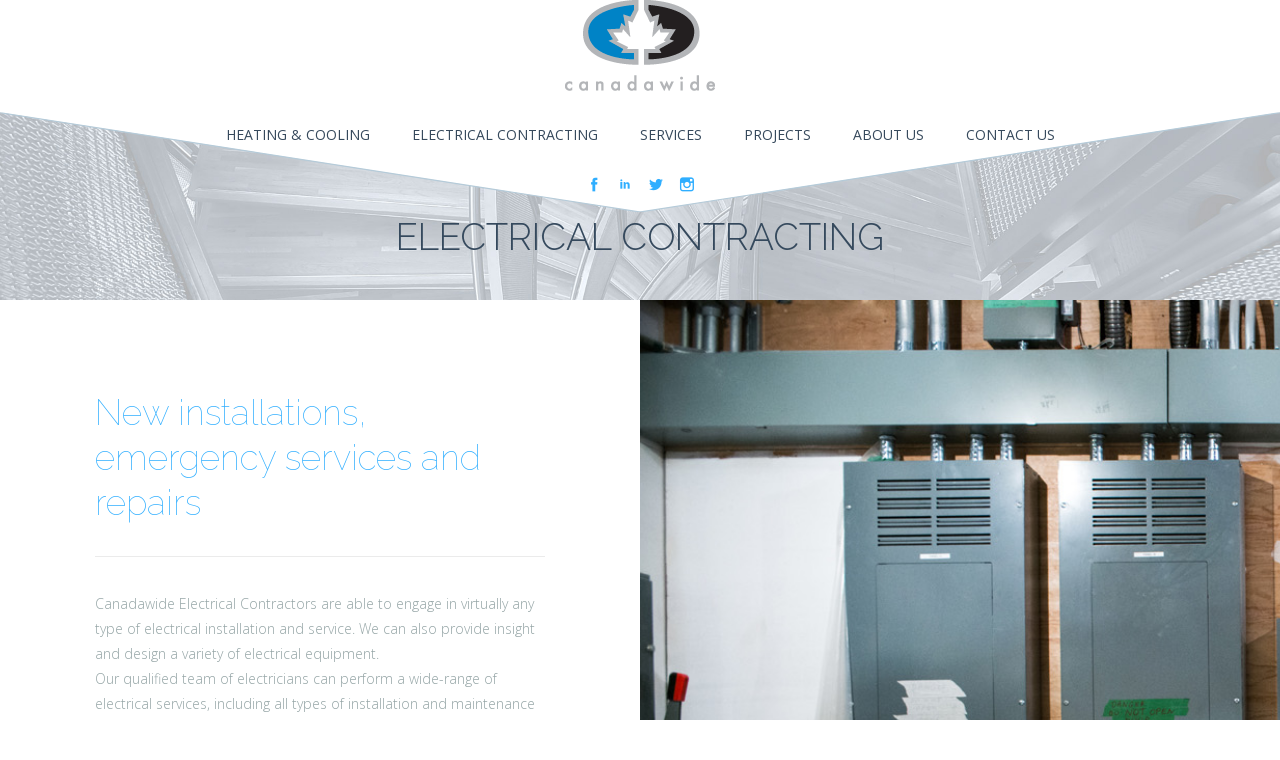

--- FILE ---
content_type: text/html; charset=UTF-8
request_url: https://canadawidecontractors.com/electrical-contracting-services/
body_size: 12590
content:
<!DOCTYPE html>
<!--[if IE 7]>
<html class="ie ie7" lang="en-US">
<![endif]-->
<!--[if IE 8]>
<html class="ie ie8" lang="en-US">
<![endif]-->
<!--[if !(IE 7) | !(IE 8) ]><!-->
<html lang="en-US">
<!--<![endif]-->
<head>
<title>Electrical Contracting | Canadawide Contractors Heating Services Cooling Services Electrical Contracting Vaughan Toronto</title>
<meta name="keywords" content="Canada , Toronto, Electrical, Contracting, Heating, Cooling, Ventilation, HVAC, Refrigeration">
<meta name="description" content="Canadawide Contractors Inc. is a multi-trade Heating and Cooling, Refrigeration and Electrical Contractor">
<meta name="author" content="Dolce Media Group">

<!-- All in One SEO Pack 2.4 by Michael Torbert of Semper Fi Web Design[220,353] -->
<link rel="canonical" href="https://canadawidecontractors.com/electrical-contracting-services/" />
<!-- /all in one seo pack -->
<link rel='dns-prefetch' href='//fonts.googleapis.com' />
<link rel='dns-prefetch' href='//s.w.org' />
<link rel="alternate" type="application/rss+xml" title="Canadawide Contractors Heating Services Cooling Services Electrical Contracting Vaughan Toronto &raquo; Feed" href="https://canadawidecontractors.com/feed/" />
<link rel="alternate" type="application/rss+xml" title="Canadawide Contractors Heating Services Cooling Services Electrical Contracting Vaughan Toronto &raquo; Comments Feed" href="https://canadawidecontractors.com/comments/feed/" />
<link rel="alternate" type="application/rss+xml" title="Canadawide Contractors Heating Services Cooling Services Electrical Contracting Vaughan Toronto &raquo; Electrical Contracting Comments Feed" href="https://canadawidecontractors.com/electrical-contracting-services/feed/" />
		<script type="text/javascript">
			window._wpemojiSettings = {"baseUrl":"https:\/\/s.w.org\/images\/core\/emoji\/11\/72x72\/","ext":".png","svgUrl":"https:\/\/s.w.org\/images\/core\/emoji\/11\/svg\/","svgExt":".svg","source":{"concatemoji":"https:\/\/canadawidecontractors.com\/wp-includes\/js\/wp-emoji-release.min.js"}};
			!function(e,a,t){var n,r,o,i=a.createElement("canvas"),p=i.getContext&&i.getContext("2d");function s(e,t){var a=String.fromCharCode;p.clearRect(0,0,i.width,i.height),p.fillText(a.apply(this,e),0,0);e=i.toDataURL();return p.clearRect(0,0,i.width,i.height),p.fillText(a.apply(this,t),0,0),e===i.toDataURL()}function c(e){var t=a.createElement("script");t.src=e,t.defer=t.type="text/javascript",a.getElementsByTagName("head")[0].appendChild(t)}for(o=Array("flag","emoji"),t.supports={everything:!0,everythingExceptFlag:!0},r=0;r<o.length;r++)t.supports[o[r]]=function(e){if(!p||!p.fillText)return!1;switch(p.textBaseline="top",p.font="600 32px Arial",e){case"flag":return s([55356,56826,55356,56819],[55356,56826,8203,55356,56819])?!1:!s([55356,57332,56128,56423,56128,56418,56128,56421,56128,56430,56128,56423,56128,56447],[55356,57332,8203,56128,56423,8203,56128,56418,8203,56128,56421,8203,56128,56430,8203,56128,56423,8203,56128,56447]);case"emoji":return!s([55358,56760,9792,65039],[55358,56760,8203,9792,65039])}return!1}(o[r]),t.supports.everything=t.supports.everything&&t.supports[o[r]],"flag"!==o[r]&&(t.supports.everythingExceptFlag=t.supports.everythingExceptFlag&&t.supports[o[r]]);t.supports.everythingExceptFlag=t.supports.everythingExceptFlag&&!t.supports.flag,t.DOMReady=!1,t.readyCallback=function(){t.DOMReady=!0},t.supports.everything||(n=function(){t.readyCallback()},a.addEventListener?(a.addEventListener("DOMContentLoaded",n,!1),e.addEventListener("load",n,!1)):(e.attachEvent("onload",n),a.attachEvent("onreadystatechange",function(){"complete"===a.readyState&&t.readyCallback()})),(n=t.source||{}).concatemoji?c(n.concatemoji):n.wpemoji&&n.twemoji&&(c(n.twemoji),c(n.wpemoji)))}(window,document,window._wpemojiSettings);
		</script>
		<style type="text/css">
img.wp-smiley,
img.emoji {
	display: inline !important;
	border: none !important;
	box-shadow: none !important;
	height: 1em !important;
	width: 1em !important;
	margin: 0 .07em !important;
	vertical-align: -0.1em !important;
	background: none !important;
	padding: 0 !important;
}
</style>
<link rel='stylesheet' id='contact-form-7-css'  href='https://canadawidecontractors.com/wp-content/plugins/contact-form-7/includes/css/styles.css' type='text/css' media='all' />
<link rel='stylesheet' id='rs-plugin-settings-css'  href='https://canadawidecontractors.com/wp-content/plugins/revslider/rs-plugin/css/settings.css' type='text/css' media='all' />
<style id='rs-plugin-settings-inline-css' type='text/css'>
.tp-caption a{color:#ff7302;text-shadow:none;-webkit-transition:all 0.2s ease-out;-moz-transition:all 0.2s ease-out;-o-transition:all 0.2s ease-out;-ms-transition:all 0.2s ease-out}.tp-caption a:hover{color:#ffa902}.tp-caption a{color:#ff7302;text-shadow:none;-webkit-transition:all 0.2s ease-out;-moz-transition:all 0.2s ease-out;-o-transition:all 0.2s ease-out;-ms-transition:all 0.2s ease-out}.tp-caption a:hover{color:#ffa902}.tp-caption a{color:#ff7302;text-shadow:none;-webkit-transition:all 0.2s ease-out;-moz-transition:all 0.2s ease-out;-o-transition:all 0.2s ease-out;-ms-transition:all 0.2s ease-out}.tp-caption a:hover{color:#ffa902}.tp-caption a{color:#ff7302;text-shadow:none;-webkit-transition:all 0.2s ease-out;-moz-transition:all 0.2s ease-out;-o-transition:all 0.2s ease-out;-ms-transition:all 0.2s ease-out}.tp-caption a:hover{color:#ffa902}
</style>
<link rel='stylesheet' id='google-font-css'  href='https://fonts.googleapis.com/css?family=Droid+Sans%7COpen+Sans%7CTangerine%7CJosefin+Slab%7CArvo%7CLato%7CVollkorn%7CAbril+Fatface%7CUbuntu%7CPT+Sans%7CPT+Serif%7COld+Standard+TT&#038;ver=4.9.26' type='text/css' media='all' />
<link rel='stylesheet' id='fontello-font-css'  href='https://canadawidecontractors.com/wp-content/plugins/cleanco_vc_addon/fontello/fontello.css' type='text/css' media='all' />
<link rel='stylesheet' id='detheme-vc-css'  href='https://canadawidecontractors.com/wp-content/plugins/cleanco_vc_addon/css/plugin_style.css' type='text/css' media='all' />
<link rel='stylesheet' id='js_composer_front-css'  href='https://canadawidecontractors.com/wp-content/plugins/js_composer/assets/css/js_composer.css' type='text/css' media='all' />
<link rel='stylesheet' id='stylesheet-css'  href='https://canadawidecontractors.com/wp-content/themes/cleanco/style.css' type='text/css' media='all' />
<link rel='stylesheet' id='bootstrap-css'  href='https://canadawidecontractors.com/wp-content/themes/cleanco/css/bootstrap.css' type='text/css' media='all' />
<link rel='stylesheet' id='icon-font-css'  href='https://canadawidecontractors.com/wp-content/themes/cleanco/iconfonts/iconfont.css' type='text/css' media='all' />
<link rel='stylesheet' id='primary-font-css'  href='https://fonts.googleapis.com/css?family=Open+Sans%3A100%2C100italic%2C300%2C300italic%2C400%2C400italic%2C600%2C600italic%2C700%2C700italic&#038;ver=4.9.26' type='text/css' media='all' />
<link rel='stylesheet' id='secondary-font-css'  href='https://fonts.googleapis.com/css?family=Raleway%3A300%2C300italic&#038;subset=latin&#038;ver=4.9.26' type='text/css' media='all' />
<link rel='stylesheet' id='section-font-css'  href='https://fonts.googleapis.com/css?family=Raleway%3A100%2C100italic&#038;subset=latin&#038;ver=4.9.26' type='text/css' media='all' />
<link rel='stylesheet' id='tertiary-font-css'  href='https://fonts.googleapis.com/css?family=Lora&#038;ver=4.9.26' type='text/css' media='all' />
<link rel='stylesheet' id='styleable-select-style-css'  href='https://canadawidecontractors.com/wp-content/themes/cleanco/css/select-theme-default.css' type='text/css' media='all' />
<!--[if IE 9]>
<link rel='stylesheet' id='scroll-spy-ie-css'  href='https://canadawidecontractors.com/wp-content/themes/cleanco/css/scroll_spy_ie9.css' type='text/css' media='all' />
<![endif]-->
<link rel='stylesheet' id='scroll-spy-css'  href='https://canadawidecontractors.com/wp-content/plugins/cleanco_vc_addon/css/scroll_spy.css' type='text/css' media='all' />
<link rel='stylesheet' id='child-theme-style-css'  href='https://canadawidecontractors.com/wp-content/themes/cleanco/css/mystyle.css' type='text/css' media='all' />
<!--[if IE 9]>
<link rel='stylesheet' id='detheme-style-ie-css'  href='https://canadawidecontractors.com/wp-content/themes/cleanco/css/ie9.css' type='text/css' media='all' />
<![endif]-->
<link rel='stylesheet' id='detheme-style-css'  href='https://canadawidecontractors.com/wp-content/themes/cleanco/css/detheme.css' type='text/css' media='all' />
<link rel='stylesheet' id='owl.carousel-css'  href='https://canadawidecontractors.com/wp-content/themes/cleanco/css/owl.carousel.css' type='text/css' media='all' />
<link rel='stylesheet' id='custom-theme-style-css'  href='https://canadawidecontractors.com/wp-content/themes/cleanco/css/customstyle.css' type='text/css' media='all' />
<style type="text/css">
section#banner-section {background: url(https://canadawidecontractors.com/wp-content/uploads/2014/11/banner_bg_portfolio.jpg) no-repeat 50% 50%; max-height: 100%; background-size: cover;
min-height:300px;}
section#banner-section .container{height:300px}
section#banner-section .page-title{color:#35495d;}
</style>
<link rel="shortcut icon" type="image/png" href="https://canadawidecontractors.com/new/wp-content/uploads/2015/02/favicon.png">
<script type='text/javascript' src='https://canadawidecontractors.com/wp-includes/js/jquery/jquery.js'></script>
<script type='text/javascript' src='https://canadawidecontractors.com/wp-includes/js/jquery/jquery-migrate.min.js'></script>
<script type='text/javascript' src='https://canadawidecontractors.com/wp-content/plugins/cleanco_vc_addon/js/script.js'></script>
<script type='text/javascript' src='https://canadawidecontractors.com/wp-content/themes/cleanco/js/modernizr.js'></script>
<script type='text/javascript' src='https://canadawidecontractors.com/wp-content/themes/cleanco/js/bootstrap.js'></script>
<script type='text/javascript' src='https://canadawidecontractors.com/wp-content/themes/cleanco/js/myscript.min.js'></script>
<script type='text/javascript' src='https://canadawidecontractors.com/wp-content/themes/cleanco/js/comment-reply.min.js'></script>
<link rel='https://api.w.org/' href='https://canadawidecontractors.com/wp-json/' />
<link rel="EditURI" type="application/rsd+xml" title="RSD" href="https://canadawidecontractors.com/xmlrpc.php?rsd" />
<link rel="wlwmanifest" type="application/wlwmanifest+xml" href="https://canadawidecontractors.com/wp-includes/wlwmanifest.xml" /> 
<meta name="generator" content="WordPress 4.9.26" />
<link rel='shortlink' href='https://canadawidecontractors.com/?p=1000153' />
<link rel="alternate" type="application/json+oembed" href="https://canadawidecontractors.com/wp-json/oembed/1.0/embed?url=https%3A%2F%2Fcanadawidecontractors.com%2Felectrical-contracting-services%2F" />
<link rel="alternate" type="text/xml+oembed" href="https://canadawidecontractors.com/wp-json/oembed/1.0/embed?url=https%3A%2F%2Fcanadawidecontractors.com%2Felectrical-contracting-services%2F&#038;format=xml" />
<script type="text/javascript">var themeColor='#2faeff';</script>
<meta name="generator" content="Powered by Visual Composer - drag and drop page builder for WordPress."/>
<!--[if IE 8]><link rel="stylesheet" type="text/css" href="https://canadawidecontractors.com/wp-content/plugins/js_composer/assets/css/vc-ie8.css" media="screen"><![endif]--><style type="text/css" data-type="vc_custom-css">@media (max-width:1024px) {
    .wpb_wrapper .wpb_row {padding:20px inherit}
}
@media (max-width:767px) {
    .module_dt_separator { display:none;}
    .reset-top-margin-sm { margin-top :0!important;}
}</style><meta charset="UTF-8">
<meta name="viewport" content="width=device-width, initial-scale=1">
<link rel="profile" href="https://gmpg.org/xfn/11">
<link rel="pingback" href="https://canadawidecontractors.com/xmlrpc.php">
<link rel="stylesheet" href="https://canadawidecontractors.com/wp-content/themes/cleanco/css/slidebars.min.css">
<script src="https://ajax.googleapis.com/ajax/libs/jquery/1.11.0/jquery.min.js"></script> 
<script src="https://canadawidecontractors.com/wp-content/themes/cleanco/js/slidebars.min.js"></script> 
<script>
var url = window.location.href;
var home = 'https://canadawidecontractors.com/';
jQuery(document).ready(function(){
	jQuery('.my_tab_main').click( function(){ 
		var rel = jQuery(this).children().attr('rel');
		var hash = location.hash.replace('#','');
		var fUrl = url.replace('#'+hash,'');
		if(fUrl == home)
		{
			jQuery("#ui-id-"+rel).trigger("click");
			jQuery("html, body").delay(0).animate({
			scrollTop: jQuery("#ui-id-"+rel).offset().top - 300 
			}, 2000);
		}
		else
		{
			window.location = home+'#ser-'+rel;
		}
	});


	// jQuery('.toggle').click( function(){ 
 //        jQuery('#dt-menu').slideToggle("fast");
 //        jQuery('#dt-menu').addClass("dt-menu-open");
 //    });
});
</script>
</head>
<body class="page-template page-template-fullwidth page-template-fullwidth-php page page-id-1000153 dt_custom_body wpb-js-composer js-comp-ver-4.4.2 vc_responsive">
<input type="checkbox" name="nav" id="main-nav-check">	
<div class="top-head is-sticky-menu 
	">


<div id="head-page" class="head-page adminbar-not-here alt reveal notopbar solid">



    <div class="menu_separator menu_separator_type_1">

        <div class="menu_separator_space menu_background_color"></div>


                <svg class="separator_type_5_path" preserveAspectRatio="none" viewBox="0 0 100 100" height="100" width="100%" version="1.1" xmlns="http://www.w3.org/2000/svg">

                    <path d="M0 30 L50 100 L100 30 L100 100 L0 100 Z" fill="rgba(255,255,255,0)" class="menu_separator_background_color" />

                    <path d="M0 0 L0 30 L50 100 L100 30 L100 0 Z" fill="#ffffff" class="menu_background_color" />

                    <path d="M0 30 L50 100 L100 30" fill="none" stroke="#b5cbd9" stroke-width="0.5" class="menu_separator_border_color" />

                </svg>




    </div>



	<div class="container">

        <!--input type="checkbox" name="nav" id="main-nav-check"-->

        <div id="dt-menu" class="dt-menu-center"><label for="main-nav-check" class="toggle" onclick="" title="close"><i class="icon-cancel"></i></label><ul id="menu-main-menu" class=""><li class="logo-desktop hidden-sm hidden-xs"><a href="https://canadawidecontractors.com" style=""><img id="logomenu" src="https://canadawidecontractors.com/new/wp-content/uploads/2015/02/Canadawide-logo1.png" alt="canadawide-contractors" class="img-responsive halfsize" ></a><a href="https://canadawidecontractors.com" style=""><img id="logomenureveal" src="https://canadawidecontractors.com/new/wp-content/uploads/2015/02/Canadawide-logo1.png" alt="canadawide-contractors" class="img-responsive halfsize" ></a></li><li id="menu-item-1000156" class="menu-item menu-item-type-custom menu-item-object-custom menu-item-has-children menu-item-1000156"><a href="https://canadawidecontractors.com/new/heating-and-cooling-services/"><span>Heating &#038; Cooling</span></a><label for="fof1000156" class="toggle-sub" onclick="">&rsaquo;</label>

        <input id="fof1000156" class="sub-nav-check" type="checkbox">

        <ul id="fof-sub-1000156" class="sub-nav "><li class="sub-heading">Heating &#038; Cooling <label for="fof1000156" class="toggle" onclick="" title="Back">&lsaquo; Back</label></li>	<li id="menu-item-1000105" class="menu-item menu-item-type-custom menu-item-object-custom menu-item-first-child menu-item-1000105"><a href="https://canadawidecontractors.com/new/commercial-rooftop-heating-cooling-systems"><span>Commercial Rooftop Heating &#038; Cooling Systems</span></a></li>
	<li id="menu-item-1000111" class="menu-item menu-item-type-custom menu-item-object-custom menu-item-1000111"><a href="https://canadawidecontractors.com/new/chillers"><span>Chillers</span></a></li>
	<li id="menu-item-1000292" class="menu-item menu-item-type-custom menu-item-object-custom menu-item-1000292"><a href="https://canadawidecontractors.com/new/refrigeration/"><span>Refrigeration</span></a></li>
	<li id="menu-item-1000788" class="menu-item menu-item-type-post_type menu-item-object-page menu-item-1000788"><a href="https://canadawidecontractors.com/food-industry-spiral-freezers-spiral-towers/"><span>Spiral Freezers, Spiral Towers</span></a></li>
	<li id="menu-item-1000107" class="menu-item menu-item-type-custom menu-item-object-custom menu-item-1000107"><a href="https://canadawidecontractors.com/new/ventilation-systems/"><span>Ventilation Systems</span></a></li>
	<li id="menu-item-1000160" class="menu-item menu-item-type-custom menu-item-object-custom menu-item-1000160"><a href="https://canadawidecontractors.com/new/heat-pumps-and-geo-thermal-systems"><span>Heat Pumps and Geo-thermal Systems</span></a></li>
	<li id="menu-item-1000109" class="menu-item menu-item-type-custom menu-item-object-custom menu-item-1000109"><a href="https://canadawidecontractors.com/new/make-up-air-equipment/"><span>Make-up Air Equipment</span></a></li>
	<li id="menu-item-1000104" class="menu-item menu-item-type-custom menu-item-object-custom menu-item-1000104"><a href="https://canadawidecontractors.com/new/preventive-maintenance-programs/"><span>Preventive Maintenance Programs</span></a></li>
	<li id="menu-item-1000474" class="menu-item menu-item-type-custom menu-item-object-custom menu-item-1000474"><a href="https://canadawidecontractors.com/new/air-conditioning"><span>Air Conditioning</span></a></li>
	<li id="menu-item-1000496" class="menu-item menu-item-type-custom menu-item-object-custom menu-item-1000496"><a href="https://canadawidecontractors.com/new/hvac-systems"><span>HVAC Systems</span></a></li>
<!--end_lvl2 1000496  --></ul>
</li>
<li id="menu-item-1000155" class="menu-item menu-item-type-custom menu-item-object-custom menu-item-has-children menu-item-1000155"><a href="https://canadawidecontractors.com/new/electrical-contracting-services"><span>Electrical Contracting</span></a><label for="fof1000155" class="toggle-sub" onclick="">&rsaquo;</label>

        <input id="fof1000155" class="sub-nav-check" type="checkbox">

        <ul id="fof-sub-1000155" class="sub-nav "><li class="sub-heading">Electrical Contracting <label for="fof1000155" class="toggle" onclick="" title="Back">&lsaquo; Back</label></li>	<li id="menu-item-1000180" class="menu-item menu-item-type-custom menu-item-object-custom menu-item-first-child menu-item-1000180"><a href="https://canadawidecontractors.com/new/new-installations-emergency-services-and-repairs"><span>New Installations, Emergency Services and Repairs</span></a></li>
	<li id="menu-item-1000182" class="menu-item menu-item-type-custom menu-item-object-custom menu-item-1000182"><a href="https://canadawidecontractors.com/new/building-electrical-services"><span>Building Electrical Services</span></a></li>
	<li id="menu-item-1000183" class="menu-item menu-item-type-custom menu-item-object-custom menu-item-1000183"><a href="https://canadawidecontractors.com/new/emergency-lighting-and-retrofits"><span>Emergency Lighting and Retrofits</span></a></li>
	<li id="menu-item-1000184" class="menu-item menu-item-type-custom menu-item-object-custom menu-item-1000184"><a href="https://canadawidecontractors.com/new/fire-alarm-service-and-repairs"><span>Fire Alarm Service and Repairs</span></a></li>
	<li id="menu-item-1000185" class="menu-item menu-item-type-custom menu-item-object-custom menu-item-1000185"><a href="https://canadawidecontractors.com/new/communication-data-cabling"><span>Communication/Data Cabling</span></a></li>
	<li id="menu-item-1000187" class="menu-item menu-item-type-custom menu-item-object-custom menu-item-1000187"><a href="https://canadawidecontractors.com/new/thermal-scans-and-imaging"><span>Thermal Scans and Imaging</span></a></li>
<!--end_lvl2 1000187  --></ul>
</li>
<li id="menu-item-1000293" class="menu-item menu-item-type-custom menu-item-object-custom menu-item-has-children menu-item-1000293"><a href="https://canadawidecontractors.com/new/#"><span>Services</span></a><label for="fof1000293" class="toggle-sub" onclick="">&rsaquo;</label>

        <input id="fof1000293" class="sub-nav-check" type="checkbox">

        <ul id="fof-sub-1000293" class="sub-nav "><li class="sub-heading">Services <label for="fof1000293" class="toggle" onclick="" title="Back">&lsaquo; Back</label></li>	<li id="menu-item-1000294" class="my_tab_main menu-item menu-item-type-custom menu-item-object-custom menu-item-first-child menu-item-1000294"><a rel="1"><span>Commercial</span></a></li>
	<li id="menu-item-1000295" class="my_tab_main menu-item menu-item-type-custom menu-item-object-custom menu-item-1000295"><a rel="2"><span>Industrial</span></a></li>
	<li id="menu-item-1000296" class="my_tab_main menu-item menu-item-type-custom menu-item-object-custom menu-item-1000296"><a rel="3"><span>Retail</span></a></li>
	<li id="menu-item-1000297" class="my_tab_main menu-item menu-item-type-custom menu-item-object-custom menu-item-1000297"><a rel="4"><span>Custom Homes</span></a></li>
<!--end_lvl2 1000297  --></ul>
</li>
<li id="menu-item-1000115" class="menu-item menu-item-type-custom menu-item-object-custom menu-item-1000115"><a href="https://canadawidecontractors.com/new/projects/"><span>Projects</span></a></li>
<li id="menu-item-883" class="menu-item menu-item-type-post_type menu-item-object-page menu-item-883"><a href="https://canadawidecontractors.com/about-us/"><span>About Us</span></a></li>
<li id="menu-item-1000006" class="menu-item menu-item-type-post_type menu-item-object-page menu-item-1000006"><a href="https://canadawidecontractors.com/contact-us/"><span>Contact Us</span></a></li>
</ul><label class="toggle close-all" onclick="uncheckboxes(&#39;nav&#39;)"><i class="icon-cancel"></i></label>

      </div>
        
<div class="jwd-social-wrap ">
  <ul class="list">
          <li class="item">
        <a class="link" href="https://www.facebook.com/CanadawideContractors/" target="_blank" rel="noopener noreferrer">
          <img width="16" height="16" src="https://canadawidecontractors.com/wp-content/uploads/2019/03/fb-icon-min.png" class="" alt="" />        </a>
      </li>
          <li class="item">
        <a class="link" href="https://www.linkedin.com/company/canadawide-contractors/" target="_blank" rel="noopener noreferrer">
          <img width="16" height="16" src="https://canadawidecontractors.com/wp-content/uploads/2019/03/linked-icon-min.png" class="" alt="" />        </a>
      </li>
          <li class="item">
        <a class="link" href="https://twitter.com/Canadawide9" target="_blank" rel="noopener noreferrer">
          <img width="16" height="16" src="https://canadawidecontractors.com/wp-content/uploads/2019/03/twitter-icon-min.png" class="" alt="" />        </a>
      </li>
          <li class="item">
        <a class="link" href="https://www.instagram.com/canadawide_contractors" target="_blank" rel="noopener noreferrer">
          <img width="16" height="16" src="https://canadawidecontractors.com/wp-content/uploads/2019/03/insta-icon-min.png" class="" alt="" />        </a>
      </li>
      </ul>
</div>

	</div>



    <div class="container">

        <div class="row">

            <div class="col-sm-12">

                <div id="mobile-header" class="hidden-sm-max">

                    <label for="main-nav-check" class="toggle" onclick="" title="Menu"><i class="icon-menu"></i></label>

                    <a href="https://canadawidecontractors.com" style=""><img id="logomenumobile" src="https://canadawidecontractors.com/new/wp-content/uploads/2015/02/Canadawide-logo1.png" rel="https://canadawidecontractors.com/new/wp-content/uploads/2015/02/Canadawide-logo1.png" alt="Canadawide Contractors" class="img-responsive halfsize" ></a><a href="https://canadawidecontractors.com" style=""><img id="logomenurevealmobile" src="https://canadawidecontractors.com/new/wp-content/uploads/2015/02/Canadawide-logo1.png" alt="Canadawide Contractors" class="img-responsive halfsize" ></a>
                </div><!-- closing "#header" -->

            </div>

        </div>

    </div>



</div>
</div>




<section id="banner-section" class="">
<div class="container no_subtitle">
	<div class="row">
		<div class="col-xs-12">



		<div class="banner-title">
		<h2 class="page-title">Electrical Contracting</h2>
		</div>


		</div>
	</div>
</div>
</section>
<!-- start content -->
<div class="content post-1000153 page type-page status-publish hentry">
<div class="nosidebar">

<div class="post-article">

<p><!--- start vc_row --><div class="box-container wpb_row vc_row-fluid vc_custom_1415092622611"><div><div>
	<div class="vc_col-sm-6 vc_col-xs-12 equal-height wpb_column column_container">
		<div class="wpb_wrapper">
			<!--- start vc_row_inner --><div class="wpb_row vc_row-fluid vc_custom_1415091347467">
	<div class="vc_col-sm-12 wpb_column column_container">
		<div class="wpb_wrapper">
			<div id="section-1-1768498281" class=" dt-section-head left size-large">

        <div class="dt-section-container"><h1 class="section-main-title" style="color:#2faeff">

            New installations, emergency services and repairs

        </h1></div></div><div class="vc_separator wpb_content_element vc_sep_width_100 vc_separator_no_text vc_sep_color_grey">
	<span class="vc_sep_holder vc_sep_holder_l"><span class="vc_sep_line"></span></span>
		<span class="vc_sep_holder vc_sep_holder_r"><span class="vc_sep_line"></span></span>
</div>


	<div class="wpb_text_column wpb_content_element ">
		<div class="wpb_wrapper">
			<p>Canadawide Electrical Contractors are able to engage in virtually any type of electrical installation and service. We can also provide insight and design a variety of electrical equipment.<br />
Our qualified team of electricians can perform a wide-range of electrical services, including all types of installation and maintenance procedures, as well as testing and inspections. The services that our electrical contractors offer include:</p>
<ul>
<li>Electrical Installations &#038; Maintenance</li>
<li>Thermal Scans</li>
<li>Fire alarms</li>
<li>Testing &#038; Electrical Inspections</li>
<li>Machine Maintenance/ Breakdowns/Repairs</li>
<li>Emergency Lighting</li>
<li>Data Communications</li>
<li>Automated Motor Controls/Motors</li>
<li>Complete Back Up Generators/Solutions (different sizes to accommodate specific situations)</li>
<li>VOIP</li>
<li>Audio/Sound/CCTV (cameras)</li>
<li>Lighting</li>
<li>Motors (inspection and monitoring of motors)</li>
<li>Transformers</li>
<li>Programmable Logic Controllers</li>
<li>Automated Assembly Lines</li>
</ul>

		</div> 
	</div> 
		</div> 
	</div> 
</div><!--- end vc_row_inner -->
		</div> 
	</div> 

	<div class="vc_col-sm-6 vc_hidden-xs equal-height wpb_column column_container vc_custom_1447861954275">
		<div class="wpb_wrapper">
			
		</div> 
	</div> 
</div></div></div><!--- end vc_row --><!--- start vc_row --><div class="box-container wpb_row vc_row-fluid reset-top-margin-sm vc_custom_1415612992108"><div><div>
	<div class="vc_col-sm-6 vc_hidden-xs equal-height wpb_column column_container vc_custom_1447861877854">
		<div class="wpb_wrapper">
			<div id="module_dt_separator_4" class="module_dt_separator"><section style="height: 100px; position: relative;" class="">
                    <svg class="separator_type_28_path" preserveAspectRatio="none" viewBox="0 0 100 100" height="100" width="100%" version="1.1" xmlns="http://www.w3.org/2000/svg">
                        <path d="M0 0 L100 100 L100 0 Z" fill="#ffffff" />
                        <path d="M0 0 L100 100 L0 100 Z" fill="rgba(255,255,255,0.01)" />
                        <path d="M0 0 L100 100" fill="none" stroke="" stroke-width="0" />
                    </svg>
                    <h6>&nbsp;</h6>
                </section></div>
		</div> 
	</div> 

	<div class="vc_col-sm-6 equal-height wpb_column column_container vc_custom_1415604064686">
		<div class="wpb_wrapper">
			<div id="module_dt_separator_5" class="module_dt_separator"><section style="height: 100px; position: relative;" class="vc_custom_1415090599279">
                    <svg class="separator_type_29_path" preserveAspectRatio="none" viewBox="0 0 100 100" height="100" width="100%" version="1.1" xmlns="http://www.w3.org/2000/svg">
                        <path d="M0 100 L100 0 L0 0 Z" fill="rgba(255,255,255,0.01)" />
                        <path d="M0 100 L100 0 L100 100 Z" fill="#ffffff" />
                        <path d="M0 100 L100 0" fill="none" stroke="" stroke-width="0" />
                    </svg>
                    <h6>&nbsp;</h6>
                </section></div><!--- start vc_row_inner --><div class="wpb_row vc_row-fluid vc_custom_1415091130045">
	<div class="vc_col-sm-12 wpb_column column_container">
		<div class="wpb_wrapper">
			<div id="section-2-1768498281" class=" dt-section-head left size-large">

        <div class="dt-section-container"><h1 class="section-main-title" style="color:#2faeff">

            Building electrical services

        </h1></div></div><div class="vc_separator wpb_content_element vc_sep_width_100 vc_separator_no_text vc_sep_color_grey">
	<span class="vc_sep_holder vc_sep_holder_l"><span class="vc_sep_line"></span></span>
		<span class="vc_sep_holder vc_sep_holder_r"><span class="vc_sep_line"></span></span>
</div>


	<div class="wpb_text_column wpb_content_element ">
		<div class="wpb_wrapper">
			<p>Our skilled team of qualified electricians at Canadawide Electrical Contractors is able to offer a selection of installations, repairs and electrical maintenance service throughout Ontario.</p>
<p>If you require any new wiring, lighting, equipment power, or repair services, then please contact us and we will be more than happy to assist you further.</p>
<p>If you would like a free, no-obligation quotation or consultation with an experienced and knowledgeable electrician, contact us via telephone or email.</p>

		</div> 
	</div> 
	<div class="wpb_text_column wpb_content_element ">
		<div class="wpb_wrapper">
			<p><a href="https://canadawidecontractors.com/new/contact-us"><span style="color: #2faeff;">Contact Us<i class="flaticon-arrow413 dt-icon-square"></i></span></a></p>

		</div> 
	</div> 
		</div> 
	</div> 
</div><!--- end vc_row_inner -->
		</div> 
	</div> 
</div></div></div><!--- end vc_row --><!--- start vc_row --><div class="box-container wpb_row vc_row-fluid reset-top-margin-sm vc_custom_1415613020659"><div><div>
	<div class="vc_col-sm-6 equal-height wpb_column column_container vc_custom_1415092068590">
		<div class="wpb_wrapper">
			<div id="module_dt_separator_8" class="module_dt_separator"><section style="height: 100px; position: relative;" class="">
                    <svg class="separator_type_28_path" preserveAspectRatio="none" viewBox="0 0 100 100" height="100" width="100%" version="1.1" xmlns="http://www.w3.org/2000/svg">
                        <path d="M0 0 L100 100 L100 0 Z" fill="rgba(255,255,255,0.01)" />
                        <path d="M0 0 L100 100 L0 100 Z" fill="#ffffff" />
                        <path d="M0 0 L100 100" fill="none" stroke="" stroke-width="0" />
                    </svg>
                    <h6>&nbsp;</h6>
                </section></div><!--- start vc_row_inner --><div class="wpb_row vc_row-fluid vc_custom_1415091130045">
	<div class="vc_col-sm-12 wpb_column column_container">
		<div class="wpb_wrapper">
			<div id="section-3-1768498281" class=" dt-section-head left size-large">

        <div class="dt-section-container"><h1 class="section-main-title" style="color:#2faeff">

            Emergency lighting and retrofits

        </h1></div></div><div class="vc_separator wpb_content_element vc_sep_width_100 vc_separator_no_text vc_sep_color_grey">
	<span class="vc_sep_holder vc_sep_holder_l"><span class="vc_sep_line"></span></span>
		<span class="vc_sep_holder vc_sep_holder_r"><span class="vc_sep_line"></span></span>
</div>


	<div class="wpb_text_column wpb_content_element ">
		<div class="wpb_wrapper">
			<p>Canadawide Electrical provides and installs cost efficient lighting retrofits to improve any lighting levels. This will facilitate a conducive working environment and increase productivity, as an employee’s overall visibility will improve. We use different lighting solutions such as LED lighting, induction lighting T-8 and T-5 to complete this process.</p>
<p>Canadawide Heating and Cooling retrofits old and outdated equipment that is not energy efficient such as residential and commercial boilers, chillers and air-conditioning systems. We also retrofit antiquated commercial refrigeration equipment and industrial process equipment.   </p>

		</div> 
	</div> 
		</div> 
	</div> 
</div><!--- end vc_row_inner -->
		</div> 
	</div> 

	<div class="vc_col-sm-6 vc_hidden-xs equal-height wpb_column column_container vc_custom_1447862059792">
		<div class="wpb_wrapper">
			<div id="module_dt_separator_10" class="module_dt_separator"><section style="height: 100px; position: relative;" class="vc_custom_1415092156590">
                    <svg class="separator_type_29_path" preserveAspectRatio="none" viewBox="0 0 100 100" height="100" width="100%" version="1.1" xmlns="http://www.w3.org/2000/svg">
                        <path d="M0 100 L100 0 L0 0 Z" fill="#ffffff" />
                        <path d="M0 100 L100 0 L100 100 Z" fill="rgba(255,255,255,0.01)" />
                        <path d="M0 100 L100 0" fill="none" stroke="" stroke-width="0" />
                    </svg>
                    <h6>&nbsp;</h6>
                </section></div>
		</div> 
	</div> 
</div></div></div><!--- end vc_row --><!--- start vc_row --><div class="box-container wpb_row vc_row-fluid reset-top-margin-sm vc_custom_1415613032666"><div><div>
	<div class="vc_col-sm-6 vc_hidden-xs equal-height wpb_column column_container vc_custom_1447862098506">
		<div class="wpb_wrapper">
			<div id="module_dt_separator_12" class="module_dt_separator"><section style="height: 100px; position: relative;" class="">
                    <svg class="separator_type_28_path" preserveAspectRatio="none" viewBox="0 0 100 100" height="100" width="100%" version="1.1" xmlns="http://www.w3.org/2000/svg">
                        <path d="M0 0 L100 100 L100 0 Z" fill="#ffffff" />
                        <path d="M0 0 L100 100 L0 100 Z" fill="rgba(255,255,255,0.01)" />
                        <path d="M0 0 L100 100" fill="none" stroke="" stroke-width="0" />
                    </svg>
                    <h6>&nbsp;</h6>
                </section></div>
		</div> 
	</div> 

	<div class="vc_col-sm-6 equal-height wpb_column column_container vc_custom_1415090289817">
		<div class="wpb_wrapper">
			<div id="module_dt_separator_13" class="module_dt_separator"><section style="height: 100px; position: relative;" class="vc_custom_1415090599279">
                    <svg class="separator_type_29_path" preserveAspectRatio="none" viewBox="0 0 100 100" height="100" width="100%" version="1.1" xmlns="http://www.w3.org/2000/svg">
                        <path d="M0 100 L100 0 L0 0 Z" fill="rgba(255,255,255,0.01)" />
                        <path d="M0 100 L100 0 L100 100 Z" fill="#ffffff" />
                        <path d="M0 100 L100 0" fill="none" stroke="" stroke-width="0" />
                    </svg>
                    <h6>&nbsp;</h6>
                </section></div><!--- start vc_row_inner --><div class="wpb_row vc_row-fluid vc_custom_1415091130045">
	<div class="vc_col-sm-12 wpb_column column_container">
		<div class="wpb_wrapper">
			<div id="section-4-1768498281" class=" dt-section-head left size-large">

        <div class="dt-section-container"><h1 class="section-main-title" style="color:#2faeff">

            Fire alarm service and repairs

        </h1></div></div><div class="vc_separator wpb_content_element vc_sep_width_100 vc_separator_no_text vc_sep_color_grey">
	<span class="vc_sep_holder vc_sep_holder_l"><span class="vc_sep_line"></span></span>
		<span class="vc_sep_holder vc_sep_holder_r"><span class="vc_sep_line"></span></span>
</div>


	<div class="wpb_text_column wpb_content_element ">
		<div class="wpb_wrapper">
			<p>Fire alarms are vital in ensuring the safety and protection of individuals in all industrial settings. Therefore, it is essential that these systems be tested and inspected on a regular basis to ensure that they are fully functioning and have no electrical deficiencies that would prevent them from functioning properly. We can provide a range of installations for fire exit signs, battery packs and DC heads. Emergency lighting also requires regular testing to ensure that it meets the proper health and safety regulations and protocols. </p>

		</div> 
	</div> 
		</div> 
	</div> 
</div><!--- end vc_row_inner -->
		</div> 
	</div> 
</div></div></div><!--- end vc_row --><!--- start vc_row --><div class="box-container wpb_row vc_row-fluid reset-top-margin-sm vc_custom_1415613040722"><div><div>
	<div class="vc_col-sm-6 equal-height wpb_column column_container vc_custom_1415092068590">
		<div class="wpb_wrapper">
			<div id="module_dt_separator_16" class="module_dt_separator"><section style="height: 100px; position: relative;" class="">
                    <svg class="separator_type_28_path" preserveAspectRatio="none" viewBox="0 0 100 100" height="100" width="100%" version="1.1" xmlns="http://www.w3.org/2000/svg">
                        <path d="M0 0 L100 100 L100 0 Z" fill="rgba(255,255,255,0.01)" />
                        <path d="M0 0 L100 100 L0 100 Z" fill="#ffffff" />
                        <path d="M0 0 L100 100" fill="none" stroke="" stroke-width="0" />
                    </svg>
                    <h6>&nbsp;</h6>
                </section></div><!--- start vc_row_inner --><div class="wpb_row vc_row-fluid vc_custom_1415091130045">
	<div class="vc_col-sm-12 wpb_column column_container">
		<div class="wpb_wrapper">
			<div id="section-5-1768498281" class=" dt-section-head left size-large">

        <div class="dt-section-container"><h1 class="section-main-title" style="color:#2faeff">

            Communication/Data cabling

        </h1></div></div><div class="vc_separator wpb_content_element vc_sep_width_100 vc_separator_no_text vc_sep_color_grey">
	<span class="vc_sep_holder vc_sep_holder_l"><span class="vc_sep_line"></span></span>
		<span class="vc_sep_holder vc_sep_holder_r"><span class="vc_sep_line"></span></span>
</div>


	<div class="wpb_text_column wpb_content_element ">
		<div class="wpb_wrapper">
			<p>The highly trained commercial electricians at Canadawide Electrical Contractors are able to provide a wide range of electrical services including data communications and CCTV systems. We are able to design, install and maintain most CCTV and data communication systems in Southern Ontario and local surrounding areas. As part of the quality services that we provide, we engage in a thorough analysis of our systems and products, which are carried out by our professional electricians.<br />
We understand the importance of security, providing industrial-grade solutions that block unauthorized access to your network, yet are flexible enough to permit connections for remote home workers. The use of superior hardware and installation of fallback systems ensures zero downtime, and off-site backup solutions give the peace of mind that your data will always be safe and secure.</p>
<p>The data communications services that Canadawide offers include:</p>
<ul>
<li>Ethernet Local Area Network</li>
<li>Internet Setup – Data Backup (on-site and off-site)</li>
<li>Network Security</li>
<li>Dedicated Internet Access</li>
<li>Telephone &#038; Paging Systems/Card Access</li>
<li>Private Lines</li>
<li>Converged Network (Voice, Video, Data)</li>
<li>Point-Of-Sale Networking and Cabling</li>
<li>VOIP (Voice Over Internet Protocol)</li>
</ul>
<p>Canadawide Contractors supplies complete voice and data cabling service to industrial and commercial operations. We strive to ensure that the right structured cabling and network infrastructure is in place. Our data-cabling systems will inform you what you are doing right, what you are doing wrong and how best to improve your network. </p>

		</div> 
	</div> 
		</div> 
	</div> 
</div><!--- end vc_row_inner -->
		</div> 
	</div> 

	<div class="vc_col-sm-6 vc_hidden-xs equal-height wpb_column column_container vc_custom_1447862154731">
		<div class="wpb_wrapper">
			<div id="module_dt_separator_18" class="module_dt_separator"><section style="height: 100px; position: relative;" class="vc_custom_1415092156590">
                    <svg class="separator_type_29_path" preserveAspectRatio="none" viewBox="0 0 100 100" height="100" width="100%" version="1.1" xmlns="http://www.w3.org/2000/svg">
                        <path d="M0 100 L100 0 L0 0 Z" fill="#ffffff" />
                        <path d="M0 100 L100 0 L100 100 Z" fill="rgba(255,255,255,0.01)" />
                        <path d="M0 100 L100 0" fill="none" stroke="" stroke-width="0" />
                    </svg>
                    <h6>&nbsp;</h6>
                </section></div>
		</div> 
	</div> 
</div></div></div><!--- end vc_row --><!--- start vc_row --><div class="box-container wpb_row vc_row-fluid reset-top-margin-sm vc_custom_1415613055261"><div><div>
	<div class="vc_col-sm-6 vc_hidden-md vc_hidden-sm vc_hidden-xs equal-height wpb_column column_container vc_custom_1447862200948">
		<div class="wpb_wrapper">
			<div id="module_dt_separator_20" class="module_dt_separator"><section style="height: 100px; position: relative;" class="">
                    <svg class="separator_type_28_path" preserveAspectRatio="none" viewBox="0 0 100 100" height="100" width="100%" version="1.1" xmlns="http://www.w3.org/2000/svg">
                        <path d="M0 0 L100 100 L100 0 Z" fill="#ffffff" />
                        <path d="M0 0 L100 100 L0 100 Z" fill="rgba(255,255,255,0.01)" />
                        <path d="M0 0 L100 100" fill="none" stroke="" stroke-width="0" />
                    </svg>
                    <h6>&nbsp;</h6>
                </section></div>
		</div> 
	</div> 

	<div class="vc_col-sm-6 equal-height wpb_column column_container vc_custom_1415090289817">
		<div class="wpb_wrapper">
			<div id="module_dt_separator_21" class="module_dt_separator"><section style="height: 100px; position: relative;" class="vc_custom_1415090599279">
                    <svg class="separator_type_29_path" preserveAspectRatio="none" viewBox="0 0 100 100" height="100" width="100%" version="1.1" xmlns="http://www.w3.org/2000/svg">
                        <path d="M0 100 L100 0 L0 0 Z" fill="rgba(255,255,255,0.01)" />
                        <path d="M0 100 L100 0 L100 100 Z" fill="#ffffff" />
                        <path d="M0 100 L100 0" fill="none" stroke="" stroke-width="0" />
                    </svg>
                    <h6>&nbsp;</h6>
                </section></div><!--- start vc_row_inner --><div class="wpb_row vc_row-fluid vc_custom_1415091130045">
	<div class="vc_col-sm-12 wpb_column column_container">
		<div class="wpb_wrapper">
			<div id="section-6-1768498281" class=" dt-section-head left size-large">

        <div class="dt-section-container"><h1 class="section-main-title" style="color:#2faeff">

            Thermal scans and imaging

        </h1></div></div><div class="vc_separator wpb_content_element vc_sep_width_100 vc_separator_no_text vc_sep_color_grey">
	<span class="vc_sep_holder vc_sep_holder_l"><span class="vc_sep_line"></span></span>
		<span class="vc_sep_holder vc_sep_holder_r"><span class="vc_sep_line"></span></span>
</div>


	<div class="wpb_text_column wpb_content_element ">
		<div class="wpb_wrapper">
			<p>Through our non-intrusive thermal scans and imaging technology, Canadawide can easily detect potential problems in the workplace. Our thermal imaging devices employ infrared technology in order to detect the fluctuation in temperature with any equipment. The thermal scan and imaging technology that we use can also detect overheating circuits, fuses, circuit breakers, motors, wiring, switches, disconnects, bus bars, electrical faults and damaged circuit breakers.  </p>

		</div> 
	</div> 
		</div> 
	</div> 
</div><!--- end vc_row_inner -->
		</div> 
	</div> 
</div></div></div><!--- end vc_row --></p>

						</div>

			</div>
	</div>
<!-- end content -->
<!--- start vc_row --><div class="box-container wpb_row vc_row-fluid vc_custom_1437615582345"><div><div>
	<div class="vc_col-sm-12 wpb_column column_container vc_custom_1414393984136">
		<div class="wpb_wrapper">
			<div id="module_dt_separator_24" class="module_dt_separator"><section style="height: 100px; position: relative;" class="">
                    <svg class="separator_type_5_path" preserveAspectRatio="none" viewBox="0 0 100 100" height="100" width="100%" version="1.1" xmlns="http://www.w3.org/2000/svg">
                        <path d="M0 0 L50 100 L100 0 L100 101 L0 101 Z" fill="#304152" />
                        <path d="M0 -1 L0 0 L50 100 L100 0 L100 -1 Z" fill="rgba(255,255,255,0.01)" />
                        <path d="M0 0 L50 100 L100 0" fill="none" stroke="" stroke-width="0" />
                    </svg>
                    <h6>&nbsp;</h6>
                </section></div>
		</div> 
	</div> 
</div></div></div><!--- end vc_row --><!--- start vc_row --><div class="box-container wpb_row vc_row-fluid vc_custom_1423604365731" style="color:#ffffff;"><div class="container dt-container"><div class="row">
	<div class="vc_col-sm-12 wpb_column column_container">
		<div class="wpb_wrapper">
			<!--- start vc_row_inner --><div class="wpb_row vc_row-fluid vc_custom_1415348480278">
	<div class="vc_col-sm-12 wpb_column column_container">
		<div class="wpb_wrapper">
			<div id="section-7-1768498281" class="vc_custom_1423672095883 dt-section-head left size-large">

        <div class="dt-section-container"><h1 class="section-main-title" style="color:#ffffff">

            Request Service Quotes

        </h1></div></div>
	<div class="wpb_text_column wpb_content_element  vc_custom_1423673108785">
		<div class="wpb_wrapper">
			<p style="text-align: left;"><span style="color: #2faeff;"><em>24 Hour Service Phone Number</em> <strong style="font-size:23px"><em>905.264.0045</em></strong><br />
Receive a complimentary price quote for our services that will fit your needs and your budget</span></p>

		</div> 
	</div> <div class="vc_separator wpb_content_element vc_sep_width_100 vc_separator_no_text">
	<span class="vc_sep_holder vc_sep_holder_l"><span style="border-color:rgb(255,255,255);border-color:rgba(255,255,255,0.32);" class="vc_sep_line"></span></span>
		<span class="vc_sep_holder vc_sep_holder_r"><span style="border-color:rgb(255,255,255);border-color:rgba(255,255,255,0.32);" class="vc_sep_line"></span></span>
</div>


		</div> 
	</div> 
</div><!--- end vc_row_inner --><!--- start vc_row_inner --><div class="wpb_row vc_row-fluid">
	<div class="vc_col-sm-6 wpb_column column_container">
		<div class="wpb_wrapper">
			<div role="form" class="wpcf7" id="wpcf7-f999999-o1" lang="en-US" dir="ltr">
<div class="screen-reader-response"></div>
<form action="/electrical-contracting-services/#wpcf7-f999999-o1" method="post" class="wpcf7-form" novalidate="novalidate">
<div style="display: none;">
<input type="hidden" name="_wpcf7" value="999999" />
<input type="hidden" name="_wpcf7_version" value="4.9" />
<input type="hidden" name="_wpcf7_locale" value="en_US" />
<input type="hidden" name="_wpcf7_unit_tag" value="wpcf7-f999999-o1" />
<input type="hidden" name="_wpcf7_container_post" value="0" />
</div>
<div class="dt-contact-form on-dark row">
<div class="col-sm-12">
		<span class="wpcf7-form-control-wrap your-name"><input type="text" name="your-name" value="" size="40" class="wpcf7-form-control wpcf7-text wpcf7-validates-as-required" aria-required="true" aria-invalid="false" placeholder="Your Name" /></span>
	</div>
<div class="col-sm-12">
		<span class="wpcf7-form-control-wrap your-email"><input type="email" name="your-email" value="" size="40" class="wpcf7-form-control wpcf7-text wpcf7-email wpcf7-validates-as-required wpcf7-validates-as-email" aria-required="true" aria-invalid="false" placeholder="Email" /></span>
	</div>
<div class="col-sm-12">
		<span class="wpcf7-form-control-wrap telephone"><input type="tel" name="telephone" value="" size="40" class="wpcf7-form-control wpcf7-text wpcf7-tel wpcf7-validates-as-tel" aria-invalid="false" placeholder="Telephone" /></span>
	</div>
<div class="col-sm-6 half-right-padding">
		<span class="wpcf7-form-control-wrap street-address"><input type="text" name="street-address" value="" size="40" class="wpcf7-form-control wpcf7-text" aria-invalid="false" placeholder="Street Address" /></span>
	</div>
<div class="col-sm-6 half-left-padding">
		<span class="wpcf7-form-control-wrap zipcode"><input type="text" name="zipcode" value="" size="40" class="wpcf7-form-control wpcf7-text" aria-invalid="false" placeholder="ZIP / Postal Code" /></span>
	</div>
<div class="col-sm-12">
                <span class="wpcf7-form-control-wrap gender-wrap" style="display:none !important; visibility:hidden !important;"><input class="wpcf7-form-control wpcf7-text"  type="text" name="gender" value="" size="40" tabindex="-1" /><span class="hp-message">Please leave this field empty.</span></span><br />
		<span class="wpcf7-form-control-wrap city"><select name="city" class="wpcf7-form-control wpcf7-select" aria-invalid="false"><option value="Enter Your City">Enter Your City</option><option value="Vaughan">Vaughan</option><option value="Toronto">Toronto</option><option value="Mississauga">Mississauga</option><option value="Brampton">Brampton</option><option value="Scarborough">Scarborough</option></select></span>
	</div>
<div class="col-sm-12">
		<span class="wpcf7-form-control-wrap type-of-service"><select name="type-of-service" class="wpcf7-form-control wpcf7-select" aria-invalid="false"><option value="Type of Service">Type of Service</option><option value="Heating and Cooling">Heating and Cooling</option><option value="Electrical Contracting">Electrical Contracting</option><option value="Commercial rooftop heating and cooling systems">Commercial rooftop heating and cooling systems</option><option value="Chillers">Chillers</option><option value="Ventilation systems">Ventilation systems</option><option value="Heat pumps and geo-thermal systems">Heat pumps and geo-thermal systems</option><option value="Make-up air equipment">Make-up air equipment</option><option value="Preventive maintenance programs">Preventive maintenance programs</option><option value="New installations, emergency services and repairs">New installations, emergency services and repairs</option><option value="Building electrical services">Building electrical services</option><option value="Emergency lighting and retrofits">Emergency lighting and retrofits</option><option value="Fire alarm service and repairs">Fire alarm service and repairs</option><option value="Communication/Data cabling">Communication/Data cabling</option><option value="Thermal scans and imaging">Thermal scans and imaging</option></select></span>
	</div>
<div class="col-sm-12">
<div style="margin-bottom: 10px; margin-right: 10px; float: left;">
<div class="wpcf7-form-control-wrap"><div data-sitekey="6LdWmioUAAAAAMyMkUKsAungnAzNVvvO1NKGw9hV" class="wpcf7-form-control g-recaptcha wpcf7-recaptcha"></div>
<noscript>
	<div style="width: 302px; height: 422px;">
		<div style="width: 302px; height: 422px; position: relative;">
			<div style="width: 302px; height: 422px; position: absolute;">
				<iframe src="https://www.google.com/recaptcha/api/fallback?k=6LdWmioUAAAAAMyMkUKsAungnAzNVvvO1NKGw9hV" frameborder="0" scrolling="no" style="width: 302px; height:422px; border-style: none;">
				</iframe>
			</div>
			<div style="width: 300px; height: 60px; border-style: none; bottom: 12px; left: 25px; margin: 0px; padding: 0px; right: 25px; background: #f9f9f9; border: 1px solid #c1c1c1; border-radius: 3px;">
				<textarea id="g-recaptcha-response" name="g-recaptcha-response" class="g-recaptcha-response" style="width: 250px; height: 40px; border: 1px solid #c1c1c1; margin: 10px 25px; padding: 0px; resize: none;">
				</textarea>
			</div>
		</div>
	</div>
</noscript>
</div></div>
<p>          <input type="submit" value="Send" class="wpcf7-form-control wpcf7-submit" />
        </p></div>
</div>
<div class="wpcf7-response-output wpcf7-display-none"></div></form></div>
		</div> 
	</div> 

	<div class="vc_col-sm-3 wpb_column column_container">
		<div class="wpb_wrapper">
			
	<div class="wpb_text_column wpb_content_element  icon-5em">
		<div class="wpb_wrapper">
			<p style="text-align: left;"><i class="flaticon-headphone2 size-lg dt-icon-square"></i></p>

		</div> 
	</div> 
	<div class="wpb_text_column wpb_content_element  vc_custom_1414573679233">
		<div class="wpb_wrapper">
			<h3 style="text-align: left;">24/7 Support</h3>

		</div> 
	</div> 
	<div class="wpb_text_column wpb_content_element ">
		<div class="wpb_wrapper">
			<p>Our electrical, heating and cooling specialists within southern Ontario are able to offer a 24-hour call out and emergency response service to all of our commercial and industrial clients. If you require an emergency electrical, heating and cooling inspection or consultation.<br />
Contact us at <strong>905-264-0045</strong>.</p>

		</div> 
	</div> 
		</div> 
	</div> 

	<div class="vc_col-sm-3 wpb_column column_container">
		<div class="wpb_wrapper">
			
	<div class="wpb_text_column wpb_content_element  icon-5em">
		<div class="wpb_wrapper">
			<p style="text-align: left;"><i class="flaticon-calendar48 size-lg dt-icon-square"></i></p>

		</div> 
	</div> 
	<div class="wpb_text_column wpb_content_element  vc_custom_1414573705552">
		<div class="wpb_wrapper">
			<h3 style="text-align: left;">Monday - Friday</h3>

		</div> 
	</div> 
	<div class="wpb_text_column wpb_content_element ">
		<div class="wpb_wrapper">
			<p>With a 365-day support and 24/7 dispatch line, in addition to a 2-hour emergency response time and a staff of trained technicians, we are on the job whenever and wherever you need us.</p>

		</div> 
	</div> 
		</div> 
	</div> 
</div><!--- end vc_row_inner -->
	<div class="wpb_text_column wpb_content_element  footer-page-copyright vc_custom_1447856388729">
		<div class="wpb_wrapper">
			<div class="row">
<div class="col-sm-6"><ul id="social-28" class="dt-social shape-circle size-small align-left"><li><a href="https://www.facebook.com/Canadawide-1446764518950547/?fref=nf" target="_blank"><i class="fontelloicon-facebook-1"></i></a></li><li><a href="https://twitter.com/@Canadawide9" target="_blank"><i class="fontelloicon-twitter-1"></i></a></li></ul></div>
<div class="col-sm-6" style="opacity: 0.7; text-align: right;">Copyright © 2015 Canadawide Contractors Inc., All Right Reserved<br />
Web Design and Development by <a href="https://www.dolcemedia.ca/" target="_blank">Dolce Media Group</a></div>
</div>

		</div> 
	</div> 
		</div> 
	</div> 
</div></div></div><!--- end vc_row -->
<style type="text/css">
.vc_custom_1415090599279{margin-top: 0px !important;}

.vc_custom_1415092156590{margin-top: 0px !important;}

.vc_custom_1415090599279{margin-top: 0px !important;}

.vc_custom_1415092156590{margin-top: 0px !important;}

.vc_custom_1415090599279{margin-top: 0px !important;}

.vc_custom_1423672095883{margin-bottom: 0px !important;}</style><script type="text/javascript">
var recaptchaWidgets = [];
var recaptchaCallback = function() {
	var forms = document.getElementsByTagName( 'form' );
	var pattern = /(^|\s)g-recaptcha(\s|$)/;

	for ( var i = 0; i < forms.length; i++ ) {
		var divs = forms[ i ].getElementsByTagName( 'div' );

		for ( var j = 0; j < divs.length; j++ ) {
			var sitekey = divs[ j ].getAttribute( 'data-sitekey' );

			if ( divs[ j ].className && divs[ j ].className.match( pattern ) && sitekey ) {
				var params = {
					'sitekey': sitekey,
					'type': divs[ j ].getAttribute( 'data-type' ),
					'size': divs[ j ].getAttribute( 'data-size' ),
					'theme': divs[ j ].getAttribute( 'data-theme' ),
					'badge': divs[ j ].getAttribute( 'data-badge' ),
					'tabindex': divs[ j ].getAttribute( 'data-tabindex' )
				};

				var callback = divs[ j ].getAttribute( 'data-callback' );

				if ( callback && 'function' == typeof window[ callback ] ) {
					params[ 'callback' ] = window[ callback ];
				}

				var expired_callback = divs[ j ].getAttribute( 'data-expired-callback' );

				if ( expired_callback && 'function' == typeof window[ expired_callback ] ) {
					params[ 'expired-callback' ] = window[ expired_callback ];
				}

				var widget_id = grecaptcha.render( divs[ j ], params );
				recaptchaWidgets.push( widget_id );
				break;
			}
		}
	}
};

document.addEventListener( 'wpcf7submit', function( event ) {
	switch ( event.detail.status ) {
		case 'spam':
		case 'mail_sent':
		case 'mail_failed':
			for ( var i = 0; i < recaptchaWidgets.length; i++ ) {
				grecaptcha.reset( recaptchaWidgets[ i ] );
			}
	}
}, false );
</script>
			<script type='text/javascript' src='https://canadawidecontractors.com/wp-content/plugins/revslider/rs-plugin/js/jquery.themepunch.tools.min.js?rev=4.6.0'></script>
			<script type='text/javascript' src='https://canadawidecontractors.com/wp-content/plugins/revslider/rs-plugin/js/jquery.themepunch.revolution.min.js?rev=4.6.0'></script>
			<script type='text/javascript'>
/* <![CDATA[ */
var wpcf7 = {"apiSettings":{"root":"https:\/\/canadawidecontractors.com\/wp-json\/contact-form-7\/v1","namespace":"contact-form-7\/v1"},"recaptcha":{"messages":{"empty":"Please verify that you are not a robot."}}};
/* ]]> */
</script>
<script type='text/javascript' src='https://canadawidecontractors.com/wp-content/plugins/contact-form-7/includes/js/scripts.js'></script>
<script type='text/javascript' src='https://canadawidecontractors.com/wp-content/plugins/js_composer/assets/lib/waypoints/waypoints.min.js'></script>
<script type='text/javascript' src='https://canadawidecontractors.com/wp-content/themes/cleanco/js/select.min.js'></script>
<script type='text/javascript' src='https://canadawidecontractors.com/wp-content/themes/cleanco/js/select.init.js'></script>
<script type='text/javascript' src='https://canadawidecontractors.com/wp-content/themes/cleanco/js/jquery.appear.min.js'></script>
<script type='text/javascript' src='https://canadawidecontractors.com/wp-content/themes/cleanco/js/jquery.counto.min.js'></script>
<script type='text/javascript' src='https://canadawidecontractors.com/wp-includes/js/wp-embed.min.js'></script>
<script type='text/javascript' src='https://canadawidecontractors.com/wp-content/plugins/js_composer/assets/js/js_composer_front.js'></script>
<script type='text/javascript' src='https://www.google.com/recaptcha/api.js'></script>
<script type="text/javascript">                jQuery(document).ready(function(){});            </script>
<style type="text/css">.vc_custom_1415092622611{margin-top: -60px ;margin-right: 0px ;margin-bottom: 0px ;}
.vc_custom_1415091347467{padding-top: 80px ;padding-right: 80px ;padding-left: 80px ;}
.vc_custom_1447861954275{margin-top: 0px !important;margin-right: 0px !important;margin-left: 0px !important;padding-right: 0px !important;background-image: url(https://canadawidecontractors.com/new/wp-content/uploads/2015/02/canadawide-new-installations-1.jpg?id=1000601) !important;}
.vc_custom_1415612992108{margin-top: -100px ;margin-bottom: 0px ;}
.vc_custom_1447861877854{padding-right: 0px !important;padding-left: 0px !important;background-image: url(https://canadawidecontractors.com/new/wp-content/uploads/2015/02/canadawide-Building-Electrical-Services-1.jpg?id=1000599) !important;}
.vc_custom_1415091130045{padding-top: 80px ;padding-right: 80px ;padding-left: 80px ;}
.vc_custom_1415604064686{padding-right: 0px !important;padding-left: 0px !important;}
.vc_custom_1415613020659{margin-top: -100px ;margin-bottom: 0px ;}
.vc_custom_1415091130045{padding-top: 80px ;padding-right: 80px ;padding-left: 80px ;}
.vc_custom_1415092068590{padding-right: 0px !important;padding-left: 0px !important;}
.vc_custom_1447862059792{padding-right: 0px !important;padding-left: 0px !important;background-image: url(https://canadawidecontractors.com/new/wp-content/uploads/2015/02/canadawide-emergency-lighting-retrofits-1.jpg?id=1000603) !important;}
.vc_custom_1415613032666{margin-top: -100px ;margin-bottom: 0px ;}
.vc_custom_1447862098506{padding-right: 0px !important;padding-left: 0px !important;background-image: url(https://canadawidecontractors.com/new/wp-content/uploads/2015/02/canadawide-fire-alarm.jpg?id=1000604) !important;}
.vc_custom_1415091130045{padding-top: 80px ;padding-right: 80px ;padding-left: 80px ;}
.vc_custom_1415090289817{padding-right: 0px !important;padding-left: 0px !important;}
.vc_custom_1415613040722{margin-top: -100px ;margin-bottom: 0px ;}
.vc_custom_1415091130045{padding-top: 80px ;padding-right: 80px ;padding-left: 80px ;}
.vc_custom_1415092068590{padding-right: 0px !important;padding-left: 0px !important;}
.vc_custom_1447862154731{padding-right: 0px !important;padding-left: 0px !important;background-image: url(https://canadawidecontractors.com/new/wp-content/uploads/2015/02/canadawide-communication-data-cabling-1.jpg?id=1000605) !important;}
.vc_custom_1415613055261{margin-top: -100px ;margin-bottom: -100px ;}
.vc_custom_1447862200948{padding-right: 0px !important;padding-left: 0px !important;background-image: url(https://canadawidecontractors.com/new/wp-content/uploads/2015/02/canadawide-thermal.jpg?id=1000606) !important;}
.vc_custom_1415091130045{padding-top: 80px ;padding-right: 80px ;padding-left: 80px ;}
.vc_custom_1415090289817{padding-right: 0px !important;padding-left: 0px !important;}
.vc_custom_1437615582345{margin-top: 0px ;margin-bottom: 0px ;background-color: rgba(255,255,255,0.01) ;*background-color: rgb(255,255,255) ;}
.vc_custom_1414393984136{padding-right: 0px !important;padding-left: 0px !important;}
.vc_custom_1423604365731{margin-top: 0px ;margin-bottom: 0px ;padding-top: 100px ;padding-bottom: 10px ;background-color: #304152 ;background-image:url(https://canadawidecontractors.com/wp-content/uploads/2014/10/canadawide-contractors.jpg)!important;background-position: center !important; background-repeat: no-repeat !important; background-size: cover!important;}
.vc_custom_1423604365731 .dt-counto:after {background-color: #ffffff }
.vc_custom_1423604365731 h1,.vc_custom_1423604365731 h2,.vc_custom_1423604365731 h3,.vc_custom_1423604365731 h4,.vc_custom_1423604365731 h5,.vc_custom_1423604365731 h6,.vc_custom_1423604365731 .progress_number{color: #ffffff }
.vc_custom_1415348480278{margin-bottom: 60px ;}
.vc_custom_1423673108785{margin-top: 0px !important;}
.vc_custom_1414573679233{margin-top: -20px !important;margin-bottom: 10px !important;}
.vc_custom_1414573705552{margin-top: -20px !important;margin-bottom: 10px !important;}
.vc_custom_1447856388729{padding-right: 15px !important;padding-left: 15px !important;}</style><div class="jquery-media-detect"></div>
<script>
jQuery(window).load(function(){
	var hash=location.hash.replace('#','');
	if(hash !='')
	{
		var rel = hash.split('-');
		jQuery("#ui-id-"+rel[1]).trigger("click");
		jQuery("html, body").delay(0).animate({
		scrollTop: jQuery("#ui-id-"+rel[1]).offset().top - 300 
		}, 2000);
	}
});
</script>



<script>
  (function(i,s,o,g,r,a,m){i['GoogleAnalyticsObject']=r;i[r]=i[r]||function(){
  (i[r].q=i[r].q||[]).push(arguments)},i[r].l=1*new Date();a=s.createElement(o),
  m=s.getElementsByTagName(o)[0];a.async=1;a.src=g;m.parentNode.insertBefore(a,m)
  })(window,document,'script','//www.google-analytics.com/analytics.js','ga');

  ga('create', 'UA-71505610-1', 'auto');
  ga('send', 'pageview');

</script>



</body>
</html>


--- FILE ---
content_type: text/html; charset=utf-8
request_url: https://www.google.com/recaptcha/api2/anchor?ar=1&k=6LdWmioUAAAAAMyMkUKsAungnAzNVvvO1NKGw9hV&co=aHR0cHM6Ly9jYW5hZGF3aWRlY29udHJhY3RvcnMuY29tOjQ0Mw..&hl=en&v=PoyoqOPhxBO7pBk68S4YbpHZ&size=normal&anchor-ms=20000&execute-ms=30000&cb=8nidhflto75l
body_size: 49371
content:
<!DOCTYPE HTML><html dir="ltr" lang="en"><head><meta http-equiv="Content-Type" content="text/html; charset=UTF-8">
<meta http-equiv="X-UA-Compatible" content="IE=edge">
<title>reCAPTCHA</title>
<style type="text/css">
/* cyrillic-ext */
@font-face {
  font-family: 'Roboto';
  font-style: normal;
  font-weight: 400;
  font-stretch: 100%;
  src: url(//fonts.gstatic.com/s/roboto/v48/KFO7CnqEu92Fr1ME7kSn66aGLdTylUAMa3GUBHMdazTgWw.woff2) format('woff2');
  unicode-range: U+0460-052F, U+1C80-1C8A, U+20B4, U+2DE0-2DFF, U+A640-A69F, U+FE2E-FE2F;
}
/* cyrillic */
@font-face {
  font-family: 'Roboto';
  font-style: normal;
  font-weight: 400;
  font-stretch: 100%;
  src: url(//fonts.gstatic.com/s/roboto/v48/KFO7CnqEu92Fr1ME7kSn66aGLdTylUAMa3iUBHMdazTgWw.woff2) format('woff2');
  unicode-range: U+0301, U+0400-045F, U+0490-0491, U+04B0-04B1, U+2116;
}
/* greek-ext */
@font-face {
  font-family: 'Roboto';
  font-style: normal;
  font-weight: 400;
  font-stretch: 100%;
  src: url(//fonts.gstatic.com/s/roboto/v48/KFO7CnqEu92Fr1ME7kSn66aGLdTylUAMa3CUBHMdazTgWw.woff2) format('woff2');
  unicode-range: U+1F00-1FFF;
}
/* greek */
@font-face {
  font-family: 'Roboto';
  font-style: normal;
  font-weight: 400;
  font-stretch: 100%;
  src: url(//fonts.gstatic.com/s/roboto/v48/KFO7CnqEu92Fr1ME7kSn66aGLdTylUAMa3-UBHMdazTgWw.woff2) format('woff2');
  unicode-range: U+0370-0377, U+037A-037F, U+0384-038A, U+038C, U+038E-03A1, U+03A3-03FF;
}
/* math */
@font-face {
  font-family: 'Roboto';
  font-style: normal;
  font-weight: 400;
  font-stretch: 100%;
  src: url(//fonts.gstatic.com/s/roboto/v48/KFO7CnqEu92Fr1ME7kSn66aGLdTylUAMawCUBHMdazTgWw.woff2) format('woff2');
  unicode-range: U+0302-0303, U+0305, U+0307-0308, U+0310, U+0312, U+0315, U+031A, U+0326-0327, U+032C, U+032F-0330, U+0332-0333, U+0338, U+033A, U+0346, U+034D, U+0391-03A1, U+03A3-03A9, U+03B1-03C9, U+03D1, U+03D5-03D6, U+03F0-03F1, U+03F4-03F5, U+2016-2017, U+2034-2038, U+203C, U+2040, U+2043, U+2047, U+2050, U+2057, U+205F, U+2070-2071, U+2074-208E, U+2090-209C, U+20D0-20DC, U+20E1, U+20E5-20EF, U+2100-2112, U+2114-2115, U+2117-2121, U+2123-214F, U+2190, U+2192, U+2194-21AE, U+21B0-21E5, U+21F1-21F2, U+21F4-2211, U+2213-2214, U+2216-22FF, U+2308-230B, U+2310, U+2319, U+231C-2321, U+2336-237A, U+237C, U+2395, U+239B-23B7, U+23D0, U+23DC-23E1, U+2474-2475, U+25AF, U+25B3, U+25B7, U+25BD, U+25C1, U+25CA, U+25CC, U+25FB, U+266D-266F, U+27C0-27FF, U+2900-2AFF, U+2B0E-2B11, U+2B30-2B4C, U+2BFE, U+3030, U+FF5B, U+FF5D, U+1D400-1D7FF, U+1EE00-1EEFF;
}
/* symbols */
@font-face {
  font-family: 'Roboto';
  font-style: normal;
  font-weight: 400;
  font-stretch: 100%;
  src: url(//fonts.gstatic.com/s/roboto/v48/KFO7CnqEu92Fr1ME7kSn66aGLdTylUAMaxKUBHMdazTgWw.woff2) format('woff2');
  unicode-range: U+0001-000C, U+000E-001F, U+007F-009F, U+20DD-20E0, U+20E2-20E4, U+2150-218F, U+2190, U+2192, U+2194-2199, U+21AF, U+21E6-21F0, U+21F3, U+2218-2219, U+2299, U+22C4-22C6, U+2300-243F, U+2440-244A, U+2460-24FF, U+25A0-27BF, U+2800-28FF, U+2921-2922, U+2981, U+29BF, U+29EB, U+2B00-2BFF, U+4DC0-4DFF, U+FFF9-FFFB, U+10140-1018E, U+10190-1019C, U+101A0, U+101D0-101FD, U+102E0-102FB, U+10E60-10E7E, U+1D2C0-1D2D3, U+1D2E0-1D37F, U+1F000-1F0FF, U+1F100-1F1AD, U+1F1E6-1F1FF, U+1F30D-1F30F, U+1F315, U+1F31C, U+1F31E, U+1F320-1F32C, U+1F336, U+1F378, U+1F37D, U+1F382, U+1F393-1F39F, U+1F3A7-1F3A8, U+1F3AC-1F3AF, U+1F3C2, U+1F3C4-1F3C6, U+1F3CA-1F3CE, U+1F3D4-1F3E0, U+1F3ED, U+1F3F1-1F3F3, U+1F3F5-1F3F7, U+1F408, U+1F415, U+1F41F, U+1F426, U+1F43F, U+1F441-1F442, U+1F444, U+1F446-1F449, U+1F44C-1F44E, U+1F453, U+1F46A, U+1F47D, U+1F4A3, U+1F4B0, U+1F4B3, U+1F4B9, U+1F4BB, U+1F4BF, U+1F4C8-1F4CB, U+1F4D6, U+1F4DA, U+1F4DF, U+1F4E3-1F4E6, U+1F4EA-1F4ED, U+1F4F7, U+1F4F9-1F4FB, U+1F4FD-1F4FE, U+1F503, U+1F507-1F50B, U+1F50D, U+1F512-1F513, U+1F53E-1F54A, U+1F54F-1F5FA, U+1F610, U+1F650-1F67F, U+1F687, U+1F68D, U+1F691, U+1F694, U+1F698, U+1F6AD, U+1F6B2, U+1F6B9-1F6BA, U+1F6BC, U+1F6C6-1F6CF, U+1F6D3-1F6D7, U+1F6E0-1F6EA, U+1F6F0-1F6F3, U+1F6F7-1F6FC, U+1F700-1F7FF, U+1F800-1F80B, U+1F810-1F847, U+1F850-1F859, U+1F860-1F887, U+1F890-1F8AD, U+1F8B0-1F8BB, U+1F8C0-1F8C1, U+1F900-1F90B, U+1F93B, U+1F946, U+1F984, U+1F996, U+1F9E9, U+1FA00-1FA6F, U+1FA70-1FA7C, U+1FA80-1FA89, U+1FA8F-1FAC6, U+1FACE-1FADC, U+1FADF-1FAE9, U+1FAF0-1FAF8, U+1FB00-1FBFF;
}
/* vietnamese */
@font-face {
  font-family: 'Roboto';
  font-style: normal;
  font-weight: 400;
  font-stretch: 100%;
  src: url(//fonts.gstatic.com/s/roboto/v48/KFO7CnqEu92Fr1ME7kSn66aGLdTylUAMa3OUBHMdazTgWw.woff2) format('woff2');
  unicode-range: U+0102-0103, U+0110-0111, U+0128-0129, U+0168-0169, U+01A0-01A1, U+01AF-01B0, U+0300-0301, U+0303-0304, U+0308-0309, U+0323, U+0329, U+1EA0-1EF9, U+20AB;
}
/* latin-ext */
@font-face {
  font-family: 'Roboto';
  font-style: normal;
  font-weight: 400;
  font-stretch: 100%;
  src: url(//fonts.gstatic.com/s/roboto/v48/KFO7CnqEu92Fr1ME7kSn66aGLdTylUAMa3KUBHMdazTgWw.woff2) format('woff2');
  unicode-range: U+0100-02BA, U+02BD-02C5, U+02C7-02CC, U+02CE-02D7, U+02DD-02FF, U+0304, U+0308, U+0329, U+1D00-1DBF, U+1E00-1E9F, U+1EF2-1EFF, U+2020, U+20A0-20AB, U+20AD-20C0, U+2113, U+2C60-2C7F, U+A720-A7FF;
}
/* latin */
@font-face {
  font-family: 'Roboto';
  font-style: normal;
  font-weight: 400;
  font-stretch: 100%;
  src: url(//fonts.gstatic.com/s/roboto/v48/KFO7CnqEu92Fr1ME7kSn66aGLdTylUAMa3yUBHMdazQ.woff2) format('woff2');
  unicode-range: U+0000-00FF, U+0131, U+0152-0153, U+02BB-02BC, U+02C6, U+02DA, U+02DC, U+0304, U+0308, U+0329, U+2000-206F, U+20AC, U+2122, U+2191, U+2193, U+2212, U+2215, U+FEFF, U+FFFD;
}
/* cyrillic-ext */
@font-face {
  font-family: 'Roboto';
  font-style: normal;
  font-weight: 500;
  font-stretch: 100%;
  src: url(//fonts.gstatic.com/s/roboto/v48/KFO7CnqEu92Fr1ME7kSn66aGLdTylUAMa3GUBHMdazTgWw.woff2) format('woff2');
  unicode-range: U+0460-052F, U+1C80-1C8A, U+20B4, U+2DE0-2DFF, U+A640-A69F, U+FE2E-FE2F;
}
/* cyrillic */
@font-face {
  font-family: 'Roboto';
  font-style: normal;
  font-weight: 500;
  font-stretch: 100%;
  src: url(//fonts.gstatic.com/s/roboto/v48/KFO7CnqEu92Fr1ME7kSn66aGLdTylUAMa3iUBHMdazTgWw.woff2) format('woff2');
  unicode-range: U+0301, U+0400-045F, U+0490-0491, U+04B0-04B1, U+2116;
}
/* greek-ext */
@font-face {
  font-family: 'Roboto';
  font-style: normal;
  font-weight: 500;
  font-stretch: 100%;
  src: url(//fonts.gstatic.com/s/roboto/v48/KFO7CnqEu92Fr1ME7kSn66aGLdTylUAMa3CUBHMdazTgWw.woff2) format('woff2');
  unicode-range: U+1F00-1FFF;
}
/* greek */
@font-face {
  font-family: 'Roboto';
  font-style: normal;
  font-weight: 500;
  font-stretch: 100%;
  src: url(//fonts.gstatic.com/s/roboto/v48/KFO7CnqEu92Fr1ME7kSn66aGLdTylUAMa3-UBHMdazTgWw.woff2) format('woff2');
  unicode-range: U+0370-0377, U+037A-037F, U+0384-038A, U+038C, U+038E-03A1, U+03A3-03FF;
}
/* math */
@font-face {
  font-family: 'Roboto';
  font-style: normal;
  font-weight: 500;
  font-stretch: 100%;
  src: url(//fonts.gstatic.com/s/roboto/v48/KFO7CnqEu92Fr1ME7kSn66aGLdTylUAMawCUBHMdazTgWw.woff2) format('woff2');
  unicode-range: U+0302-0303, U+0305, U+0307-0308, U+0310, U+0312, U+0315, U+031A, U+0326-0327, U+032C, U+032F-0330, U+0332-0333, U+0338, U+033A, U+0346, U+034D, U+0391-03A1, U+03A3-03A9, U+03B1-03C9, U+03D1, U+03D5-03D6, U+03F0-03F1, U+03F4-03F5, U+2016-2017, U+2034-2038, U+203C, U+2040, U+2043, U+2047, U+2050, U+2057, U+205F, U+2070-2071, U+2074-208E, U+2090-209C, U+20D0-20DC, U+20E1, U+20E5-20EF, U+2100-2112, U+2114-2115, U+2117-2121, U+2123-214F, U+2190, U+2192, U+2194-21AE, U+21B0-21E5, U+21F1-21F2, U+21F4-2211, U+2213-2214, U+2216-22FF, U+2308-230B, U+2310, U+2319, U+231C-2321, U+2336-237A, U+237C, U+2395, U+239B-23B7, U+23D0, U+23DC-23E1, U+2474-2475, U+25AF, U+25B3, U+25B7, U+25BD, U+25C1, U+25CA, U+25CC, U+25FB, U+266D-266F, U+27C0-27FF, U+2900-2AFF, U+2B0E-2B11, U+2B30-2B4C, U+2BFE, U+3030, U+FF5B, U+FF5D, U+1D400-1D7FF, U+1EE00-1EEFF;
}
/* symbols */
@font-face {
  font-family: 'Roboto';
  font-style: normal;
  font-weight: 500;
  font-stretch: 100%;
  src: url(//fonts.gstatic.com/s/roboto/v48/KFO7CnqEu92Fr1ME7kSn66aGLdTylUAMaxKUBHMdazTgWw.woff2) format('woff2');
  unicode-range: U+0001-000C, U+000E-001F, U+007F-009F, U+20DD-20E0, U+20E2-20E4, U+2150-218F, U+2190, U+2192, U+2194-2199, U+21AF, U+21E6-21F0, U+21F3, U+2218-2219, U+2299, U+22C4-22C6, U+2300-243F, U+2440-244A, U+2460-24FF, U+25A0-27BF, U+2800-28FF, U+2921-2922, U+2981, U+29BF, U+29EB, U+2B00-2BFF, U+4DC0-4DFF, U+FFF9-FFFB, U+10140-1018E, U+10190-1019C, U+101A0, U+101D0-101FD, U+102E0-102FB, U+10E60-10E7E, U+1D2C0-1D2D3, U+1D2E0-1D37F, U+1F000-1F0FF, U+1F100-1F1AD, U+1F1E6-1F1FF, U+1F30D-1F30F, U+1F315, U+1F31C, U+1F31E, U+1F320-1F32C, U+1F336, U+1F378, U+1F37D, U+1F382, U+1F393-1F39F, U+1F3A7-1F3A8, U+1F3AC-1F3AF, U+1F3C2, U+1F3C4-1F3C6, U+1F3CA-1F3CE, U+1F3D4-1F3E0, U+1F3ED, U+1F3F1-1F3F3, U+1F3F5-1F3F7, U+1F408, U+1F415, U+1F41F, U+1F426, U+1F43F, U+1F441-1F442, U+1F444, U+1F446-1F449, U+1F44C-1F44E, U+1F453, U+1F46A, U+1F47D, U+1F4A3, U+1F4B0, U+1F4B3, U+1F4B9, U+1F4BB, U+1F4BF, U+1F4C8-1F4CB, U+1F4D6, U+1F4DA, U+1F4DF, U+1F4E3-1F4E6, U+1F4EA-1F4ED, U+1F4F7, U+1F4F9-1F4FB, U+1F4FD-1F4FE, U+1F503, U+1F507-1F50B, U+1F50D, U+1F512-1F513, U+1F53E-1F54A, U+1F54F-1F5FA, U+1F610, U+1F650-1F67F, U+1F687, U+1F68D, U+1F691, U+1F694, U+1F698, U+1F6AD, U+1F6B2, U+1F6B9-1F6BA, U+1F6BC, U+1F6C6-1F6CF, U+1F6D3-1F6D7, U+1F6E0-1F6EA, U+1F6F0-1F6F3, U+1F6F7-1F6FC, U+1F700-1F7FF, U+1F800-1F80B, U+1F810-1F847, U+1F850-1F859, U+1F860-1F887, U+1F890-1F8AD, U+1F8B0-1F8BB, U+1F8C0-1F8C1, U+1F900-1F90B, U+1F93B, U+1F946, U+1F984, U+1F996, U+1F9E9, U+1FA00-1FA6F, U+1FA70-1FA7C, U+1FA80-1FA89, U+1FA8F-1FAC6, U+1FACE-1FADC, U+1FADF-1FAE9, U+1FAF0-1FAF8, U+1FB00-1FBFF;
}
/* vietnamese */
@font-face {
  font-family: 'Roboto';
  font-style: normal;
  font-weight: 500;
  font-stretch: 100%;
  src: url(//fonts.gstatic.com/s/roboto/v48/KFO7CnqEu92Fr1ME7kSn66aGLdTylUAMa3OUBHMdazTgWw.woff2) format('woff2');
  unicode-range: U+0102-0103, U+0110-0111, U+0128-0129, U+0168-0169, U+01A0-01A1, U+01AF-01B0, U+0300-0301, U+0303-0304, U+0308-0309, U+0323, U+0329, U+1EA0-1EF9, U+20AB;
}
/* latin-ext */
@font-face {
  font-family: 'Roboto';
  font-style: normal;
  font-weight: 500;
  font-stretch: 100%;
  src: url(//fonts.gstatic.com/s/roboto/v48/KFO7CnqEu92Fr1ME7kSn66aGLdTylUAMa3KUBHMdazTgWw.woff2) format('woff2');
  unicode-range: U+0100-02BA, U+02BD-02C5, U+02C7-02CC, U+02CE-02D7, U+02DD-02FF, U+0304, U+0308, U+0329, U+1D00-1DBF, U+1E00-1E9F, U+1EF2-1EFF, U+2020, U+20A0-20AB, U+20AD-20C0, U+2113, U+2C60-2C7F, U+A720-A7FF;
}
/* latin */
@font-face {
  font-family: 'Roboto';
  font-style: normal;
  font-weight: 500;
  font-stretch: 100%;
  src: url(//fonts.gstatic.com/s/roboto/v48/KFO7CnqEu92Fr1ME7kSn66aGLdTylUAMa3yUBHMdazQ.woff2) format('woff2');
  unicode-range: U+0000-00FF, U+0131, U+0152-0153, U+02BB-02BC, U+02C6, U+02DA, U+02DC, U+0304, U+0308, U+0329, U+2000-206F, U+20AC, U+2122, U+2191, U+2193, U+2212, U+2215, U+FEFF, U+FFFD;
}
/* cyrillic-ext */
@font-face {
  font-family: 'Roboto';
  font-style: normal;
  font-weight: 900;
  font-stretch: 100%;
  src: url(//fonts.gstatic.com/s/roboto/v48/KFO7CnqEu92Fr1ME7kSn66aGLdTylUAMa3GUBHMdazTgWw.woff2) format('woff2');
  unicode-range: U+0460-052F, U+1C80-1C8A, U+20B4, U+2DE0-2DFF, U+A640-A69F, U+FE2E-FE2F;
}
/* cyrillic */
@font-face {
  font-family: 'Roboto';
  font-style: normal;
  font-weight: 900;
  font-stretch: 100%;
  src: url(//fonts.gstatic.com/s/roboto/v48/KFO7CnqEu92Fr1ME7kSn66aGLdTylUAMa3iUBHMdazTgWw.woff2) format('woff2');
  unicode-range: U+0301, U+0400-045F, U+0490-0491, U+04B0-04B1, U+2116;
}
/* greek-ext */
@font-face {
  font-family: 'Roboto';
  font-style: normal;
  font-weight: 900;
  font-stretch: 100%;
  src: url(//fonts.gstatic.com/s/roboto/v48/KFO7CnqEu92Fr1ME7kSn66aGLdTylUAMa3CUBHMdazTgWw.woff2) format('woff2');
  unicode-range: U+1F00-1FFF;
}
/* greek */
@font-face {
  font-family: 'Roboto';
  font-style: normal;
  font-weight: 900;
  font-stretch: 100%;
  src: url(//fonts.gstatic.com/s/roboto/v48/KFO7CnqEu92Fr1ME7kSn66aGLdTylUAMa3-UBHMdazTgWw.woff2) format('woff2');
  unicode-range: U+0370-0377, U+037A-037F, U+0384-038A, U+038C, U+038E-03A1, U+03A3-03FF;
}
/* math */
@font-face {
  font-family: 'Roboto';
  font-style: normal;
  font-weight: 900;
  font-stretch: 100%;
  src: url(//fonts.gstatic.com/s/roboto/v48/KFO7CnqEu92Fr1ME7kSn66aGLdTylUAMawCUBHMdazTgWw.woff2) format('woff2');
  unicode-range: U+0302-0303, U+0305, U+0307-0308, U+0310, U+0312, U+0315, U+031A, U+0326-0327, U+032C, U+032F-0330, U+0332-0333, U+0338, U+033A, U+0346, U+034D, U+0391-03A1, U+03A3-03A9, U+03B1-03C9, U+03D1, U+03D5-03D6, U+03F0-03F1, U+03F4-03F5, U+2016-2017, U+2034-2038, U+203C, U+2040, U+2043, U+2047, U+2050, U+2057, U+205F, U+2070-2071, U+2074-208E, U+2090-209C, U+20D0-20DC, U+20E1, U+20E5-20EF, U+2100-2112, U+2114-2115, U+2117-2121, U+2123-214F, U+2190, U+2192, U+2194-21AE, U+21B0-21E5, U+21F1-21F2, U+21F4-2211, U+2213-2214, U+2216-22FF, U+2308-230B, U+2310, U+2319, U+231C-2321, U+2336-237A, U+237C, U+2395, U+239B-23B7, U+23D0, U+23DC-23E1, U+2474-2475, U+25AF, U+25B3, U+25B7, U+25BD, U+25C1, U+25CA, U+25CC, U+25FB, U+266D-266F, U+27C0-27FF, U+2900-2AFF, U+2B0E-2B11, U+2B30-2B4C, U+2BFE, U+3030, U+FF5B, U+FF5D, U+1D400-1D7FF, U+1EE00-1EEFF;
}
/* symbols */
@font-face {
  font-family: 'Roboto';
  font-style: normal;
  font-weight: 900;
  font-stretch: 100%;
  src: url(//fonts.gstatic.com/s/roboto/v48/KFO7CnqEu92Fr1ME7kSn66aGLdTylUAMaxKUBHMdazTgWw.woff2) format('woff2');
  unicode-range: U+0001-000C, U+000E-001F, U+007F-009F, U+20DD-20E0, U+20E2-20E4, U+2150-218F, U+2190, U+2192, U+2194-2199, U+21AF, U+21E6-21F0, U+21F3, U+2218-2219, U+2299, U+22C4-22C6, U+2300-243F, U+2440-244A, U+2460-24FF, U+25A0-27BF, U+2800-28FF, U+2921-2922, U+2981, U+29BF, U+29EB, U+2B00-2BFF, U+4DC0-4DFF, U+FFF9-FFFB, U+10140-1018E, U+10190-1019C, U+101A0, U+101D0-101FD, U+102E0-102FB, U+10E60-10E7E, U+1D2C0-1D2D3, U+1D2E0-1D37F, U+1F000-1F0FF, U+1F100-1F1AD, U+1F1E6-1F1FF, U+1F30D-1F30F, U+1F315, U+1F31C, U+1F31E, U+1F320-1F32C, U+1F336, U+1F378, U+1F37D, U+1F382, U+1F393-1F39F, U+1F3A7-1F3A8, U+1F3AC-1F3AF, U+1F3C2, U+1F3C4-1F3C6, U+1F3CA-1F3CE, U+1F3D4-1F3E0, U+1F3ED, U+1F3F1-1F3F3, U+1F3F5-1F3F7, U+1F408, U+1F415, U+1F41F, U+1F426, U+1F43F, U+1F441-1F442, U+1F444, U+1F446-1F449, U+1F44C-1F44E, U+1F453, U+1F46A, U+1F47D, U+1F4A3, U+1F4B0, U+1F4B3, U+1F4B9, U+1F4BB, U+1F4BF, U+1F4C8-1F4CB, U+1F4D6, U+1F4DA, U+1F4DF, U+1F4E3-1F4E6, U+1F4EA-1F4ED, U+1F4F7, U+1F4F9-1F4FB, U+1F4FD-1F4FE, U+1F503, U+1F507-1F50B, U+1F50D, U+1F512-1F513, U+1F53E-1F54A, U+1F54F-1F5FA, U+1F610, U+1F650-1F67F, U+1F687, U+1F68D, U+1F691, U+1F694, U+1F698, U+1F6AD, U+1F6B2, U+1F6B9-1F6BA, U+1F6BC, U+1F6C6-1F6CF, U+1F6D3-1F6D7, U+1F6E0-1F6EA, U+1F6F0-1F6F3, U+1F6F7-1F6FC, U+1F700-1F7FF, U+1F800-1F80B, U+1F810-1F847, U+1F850-1F859, U+1F860-1F887, U+1F890-1F8AD, U+1F8B0-1F8BB, U+1F8C0-1F8C1, U+1F900-1F90B, U+1F93B, U+1F946, U+1F984, U+1F996, U+1F9E9, U+1FA00-1FA6F, U+1FA70-1FA7C, U+1FA80-1FA89, U+1FA8F-1FAC6, U+1FACE-1FADC, U+1FADF-1FAE9, U+1FAF0-1FAF8, U+1FB00-1FBFF;
}
/* vietnamese */
@font-face {
  font-family: 'Roboto';
  font-style: normal;
  font-weight: 900;
  font-stretch: 100%;
  src: url(//fonts.gstatic.com/s/roboto/v48/KFO7CnqEu92Fr1ME7kSn66aGLdTylUAMa3OUBHMdazTgWw.woff2) format('woff2');
  unicode-range: U+0102-0103, U+0110-0111, U+0128-0129, U+0168-0169, U+01A0-01A1, U+01AF-01B0, U+0300-0301, U+0303-0304, U+0308-0309, U+0323, U+0329, U+1EA0-1EF9, U+20AB;
}
/* latin-ext */
@font-face {
  font-family: 'Roboto';
  font-style: normal;
  font-weight: 900;
  font-stretch: 100%;
  src: url(//fonts.gstatic.com/s/roboto/v48/KFO7CnqEu92Fr1ME7kSn66aGLdTylUAMa3KUBHMdazTgWw.woff2) format('woff2');
  unicode-range: U+0100-02BA, U+02BD-02C5, U+02C7-02CC, U+02CE-02D7, U+02DD-02FF, U+0304, U+0308, U+0329, U+1D00-1DBF, U+1E00-1E9F, U+1EF2-1EFF, U+2020, U+20A0-20AB, U+20AD-20C0, U+2113, U+2C60-2C7F, U+A720-A7FF;
}
/* latin */
@font-face {
  font-family: 'Roboto';
  font-style: normal;
  font-weight: 900;
  font-stretch: 100%;
  src: url(//fonts.gstatic.com/s/roboto/v48/KFO7CnqEu92Fr1ME7kSn66aGLdTylUAMa3yUBHMdazQ.woff2) format('woff2');
  unicode-range: U+0000-00FF, U+0131, U+0152-0153, U+02BB-02BC, U+02C6, U+02DA, U+02DC, U+0304, U+0308, U+0329, U+2000-206F, U+20AC, U+2122, U+2191, U+2193, U+2212, U+2215, U+FEFF, U+FFFD;
}

</style>
<link rel="stylesheet" type="text/css" href="https://www.gstatic.com/recaptcha/releases/PoyoqOPhxBO7pBk68S4YbpHZ/styles__ltr.css">
<script nonce="9e73BKwNu90dctoEGuFYpg" type="text/javascript">window['__recaptcha_api'] = 'https://www.google.com/recaptcha/api2/';</script>
<script type="text/javascript" src="https://www.gstatic.com/recaptcha/releases/PoyoqOPhxBO7pBk68S4YbpHZ/recaptcha__en.js" nonce="9e73BKwNu90dctoEGuFYpg">
      
    </script></head>
<body><div id="rc-anchor-alert" class="rc-anchor-alert"></div>
<input type="hidden" id="recaptcha-token" value="[base64]">
<script type="text/javascript" nonce="9e73BKwNu90dctoEGuFYpg">
      recaptcha.anchor.Main.init("[\x22ainput\x22,[\x22bgdata\x22,\x22\x22,\[base64]/[base64]/UltIKytdPWE6KGE8MjA0OD9SW0grK109YT4+NnwxOTI6KChhJjY0NTEyKT09NTUyOTYmJnErMTxoLmxlbmd0aCYmKGguY2hhckNvZGVBdChxKzEpJjY0NTEyKT09NTYzMjA/[base64]/MjU1OlI/[base64]/[base64]/[base64]/[base64]/[base64]/[base64]/[base64]/[base64]/[base64]/[base64]\x22,\[base64]\\u003d\\u003d\x22,\[base64]/CkcKxw4MXwqnCpMKZCXMXwqZmTQV7wpFmIMOOwqZTasOawoTCgV1mwr/[base64]/DqMO+fMOEwoQ9PsKdPWDCj8Oqw4PChWzCuyhVw67Cs8OOw78XYU1mDsK6PRnCsDXChFU8wqnDk8Onw7HDvRjDtxNPOBV4fMKRwrscDsOfw61XwoxNOcK6wrvDlsO/w6wPw5HCkQt1FhvCl8OMw5xRccKLw6TDlMKxw7LChho6wqZ4ShElXHoEw7pqwplaw65GNsKYAcO4w6zDg3xZKcO5w4XDi8O3Gl9Jw43CtEDDskXDkTXCp8KfXQhdNcOrcMOzw4h6w5bCmXjCusOcw6rCnMOow7kQc1ZUb8OHaTPCjcOrJxw5w7UowpXDtcOXw4/CucOHwpHCsx1lw6HCmcK9woxSwrXDuBh4wpjDjMK1w4Btwr8OAcKfDcOWw6HDhFBkTQlDwo7DksKzwonCrF3Dh1fDpyTCi1HCmxjDi30YwrYtSCHCpcK+w4LClMKuwqVyAT3CmcKgw4/DtX57OsKCw7DCryBQwoBmGVwRwqo6KErDvmM9w44cMlxwwoPChVQJwqZbHcKAZQTDrXDCtcONw7HDsMKBa8K9wp0UwqHCs8K3wqdmJcOUwq7CmMKZKMKwZRPDm8OYHw/DpVh/P8K8wrPChcOMRsKPdcKSwrXCuV/DryzDkgTCqQjCncOHPD8kw5Viw6DDmMKiK0DDpGHCnRYEw7nCusKyMsKHwpMiw61jwoLCqMO4ScOgMHjCjMKUw6HDmR/CqWDDjcKyw51TAMOcRXM1VMK6OMKQEMK7CEg+EsKMwqQ0HEbCsMKZTcOpw7sbwr8jQ2tzw41/worDm8KPccKVwpAyw5vDo8KpwqzDqVgqY8KUwrfDsWzDvcOZw5crwq9twprCmMOVw6zCnTtew7BvwpR5w5rCrBfDn2JKY3tFGcKqwpkXT8OEw4jDjG3DicO+w6xHRsOcSX3CgMKoHjIVdB8iwoFQwoVNVlLDvcOmQmfDqsKOFgB/wrhFMMOjw5vCoCfCgXjCuQjCtMKzwq/Cm8OJdsKDQEfDuV5dw4VLQcOVw483w4ApDsOuKRLDg8KhO8KMw4fDhsK9Q20zIMKEwoDDnEdjwo/Cpm/[base64]/[base64]/DhsKNFxPCp3vDj2HClMOXEEbDsj0rJzDClBIKw4TDtsOdACPDhyJ7woDDlMOdwrDChsKzeSETRjJLWsK/wrEgIsOwTjlkwqMqwpnCuAzDu8KJw4cMGz9fwqIhwpdew7/Dp0vCt8Omwr9lwocOw7/Di2p/OmjDqwfCuXBwZwsQccKRwqFtEMOLwrnCicOsFcO2wrrCqMO/FxZTQQLDo8OIw4IdTxnDuWgSLA4XMMOoIBrCi8KUw5AWaillRivDmMKPJcKqPsKhwrLDvcOwJErDs1PDsDAHw5bDoMOdV2bCuQUmaUjDjAAXw4UcAMOPCjHDmQ/DnMK7cFwbOHbCtjoiw74RXl0Gwqp3wpgQVmXDp8OQwpjCkVsCZcKlKMKTcMODbWIrEcKAEMKAwpIzw6jClxFyJh/CnTIQOMKuCllHDSUKP3ErKxrCnUnDoFfDuC8vwoMiw7VbS8KODnwOBsKaw57CsMO+w4DCnmtww5k7TMKdaMOqdn/CvFRBw45YBXzDli3CucOMw5DCrXhQRRPDszhnfsO7wo11GhFdej1lWWVkEHnCk2XCoMKUJAvDiQLDhxLChRDDmDrDpwLCjR/DscOLW8K6N0bDkMOEa3YhNTJnVwvCsGI3ZC1bRcKTw7/DmcOjXsOAWsO2OMKoQxYCInpVw4vDhMOeBH45w5rDn1HDvcO7w5nCqh3CnBlfwo9Pw7AKdMKnwpzDiCsaw5XChznCrMK+GMOGw4wNLsK2bBBrKcKaw4Rhw6jDognDucKSw5vDh8KTw7cGw7nChAvDuMOlG8O2wpfCq8OKw4fCt23CqARHTk/CtA4nw6kLw5/[base64]/[base64]/DuG0CMMOww7p0SMKDJgjCgn/DoxdUw5Rwdk7DksKFwpkcwp3Dp3vDu2Z3OCN9bsOtQiwpw6l/asOTw4llw4BUWAorw50Pw5vDtMOnMsOfwrTDoivDiF0feFrDi8KAJzcDw7vCvzjCksKjwrEjYC/DjsOeCEPCiMKmPWQuLsK8S8O+wrNTZwvCt8OZwqvDsXXCpcKqYcKuUsKNRsO5RBErLsKjworCqggxwo8cXnTDoBfDvyvCn8O1CAIfw43Dl8KdwqPCocOiwogFwrMyw6Rfw7p3w78lwrvDlsKtw41uwodtS0rClsKOwpk+wq5Lw5EeJsOIN8Ovw7/CiMOtw6UjaHXDq8Otw4PCgVTDksKLw47Cp8OKwr0Eb8Omc8KGVcOYZ8Krwq8TbsOzdAZGw6fDhRltwplFw77DjQPDjcOUeMOlGSHCt8Kkw5vDjFVLwrY4ahklw4lGQ8K/JMKdwoJoLxh9woBHZB7CiGVZRcOVezspUMKfw47CpwpQe8Koa8KdQMOCFSbDtXvDk8OCw4bCqcKrwqnDscOdccKFwoctbsO6wq07wofDlBYFwrE1wq/Cjy7CsQB0A8KXEsOKcnpPwrM1O8KkDsKjKlhbCi3DulzDrhfCmx3DvMK/cMOSwq/CuRQnwqZ+W8KEClTCp8OWw5gDY0UzwqEpw45hM8OHw48nBFfDuwI/[base64]/CuMK5YMOIahkPw5fCvWZuw4/Dh8O7wpPDvl4qbQvChcKvw5RFUHZPGsOVFB50w7Zawqocd1HDj8OWBcO4woZyw51awrwww4xgwohtw4vCrlLDlksaHcOoKwove8OiJ8O/AyHCsDIpADRCHSIaCMKtwpcxwowmwrHChcOXGcKJHsORw7/CgcOWUkrDuMKBw6LDuiUnwoJgw5zCu8KmKcKhD8OZOhNqwrFdUsOmFHcawrzDrBrDp1lnw6t/MzjDp8KeO2VSNBzDncOtwoYmM8KRwovCusOUw57DryAHVEHCgcKswqDDvUY6wqXDjMOCwrYDwqvDusKTwoLCjcKLFhI0wqfDhW/DpAphwq3DmMKyw5VsNMKnwpRiP8KMwoU6HMK9wqbCpcKyfsOXC8KOw67Dnl3Dn8Kdwqx0RsOQOsK6e8ODw7bCpcOILsOwYyTDixYAw6Rzw5LDosOLO8OVOMONHsOLNVc6Bi/DqCfDn8KCMQlDwq0Bw5jDj1FTbhfDtDlSfcOia8OEworDgcKLwpHDtwLCoWfCiUhww5nDtXTCjMOew57Dhz/DhcOmwqpmw5Usw4EuwrNpLn7CmUTDvXE3wofCtS9dHsOJwo0/[base64]/DnjDCqHzDq8KzfGkAwo/DhV5cw5nCm8KbFynDpsOhTsKdwrRPf8K0w5VrNyfDrXLDoFPDrRl8wq94wqQ9G8O2wro0wogBcR1cw7fDtWrDmlQZw5pLQg7CisKXaQwHwooiTMKIccOhwo3DksKieEVpwq0fwrp6GsOhw5QvCMOkw4MVSMK/wolhScOEwoVhJ8K3DsOFLsO/[base64]/DjsO/wpRKTsKuwpYHT25kwrAIw5AYdcOMWkvDnUEML8OPLl9KccKawpJPw6vDnsKGCCXDvT3DtyrCk8OfLgvCvMO4wrjDoFPCgMKwwrbDkBVVw4nCmcO4OxJDwr0ww4YkAxHDpEEFYsOCwrRtw4zCoFE0w5BAW8OuE8KbwoLCosOCw6LCsUt/w7FRwrzDk8OHwpjDqD3DrsOYBcO2wofCuSgRPHMgTRDCs8KTw5pww6Zdw7IgdsOaf8Kjw4zCtlbCpTwPwq93GWPCusKTwqtsK3d/e8OWwo00V8KBV25tw6Qaw51/[base64]/[base64]/[base64]/DocKaEB3DgcOwwrfDrsOZNMK9w5HDiVvCuMOodsK4wqcHBjvDh8OkNcO7wrVFwpI6w6A7IcKdaUNOw496w7UOP8KWw6DDtTUheMOOGSN5w4nCssOPwpEgwrsKw6IAw63DmMKtYsKjGcK5wo1ewp/CoEDCrMOkFldTT8OQG8KhdQ9aTjzCkcOHXsK7w5kvPsOCw7tuwoYMw7xhY8OUwonCusOvwpgXF8KiWcOZbzrDgMKHwo3DuMKWwpHDuXxlKMKhwrzDp3s7wpHDksKLB8Oxw7/Cp8OMRiwTw7fClHklwqXCl8O0WEgKTcOXTTvCvcOwworDlh10OMKXS1rDu8KiVAMsHcOgRVUQw6rCv1xVw7t+K3TDk8K+woPDlcO4w4vDu8OJWcORw4PClsKTX8ORw7zDj8KlwrrDsAUZN8OAwoXDgsOFw5p/HjsdMcOaw7nDkxZbw7NnwrrDlE9hwoXDtz3CmcO1w5vDrcOpwqTCu8K7IcOlPcKhf8O4w5hYw4pmw7xKwq7Cn8O/w4NzS8K4WTTCjTTDj0bDh8K/wrrDunHCssKTKAVgJ3rCtnXDssKvJ8KoblXCg8KSPS4TZMOYWWLCisKObcO5w4UYPHpZw5PCssKpwp/DrFg4wq7Dl8OIPcKzOsOMZhXDgF54WgvDoGXClwTDmx0SwptDBMOgw5h3JMOIVsKWCsOIwrpWeyDDusKYw64MOcOfwrJZwpLCuzVWw5rDoCwXVFViJBvCocK3w7F9wo3DpMO1w5dgwoPDgnojw5Uga8K5ScOcQMKuwrbCkMKqJBrDmkcywpATw7oNw5w8wp5YKcOvwo/CjSAKEMO9D1TDssKVLEDDt1xVSE3DsXDDiEXDtcKYwq9iwrYLIwnDrRhIwqrCmMKDw65XY8KSQSnDuzHDp8OEw4MSUMOsw6dYdMOFwoTCmsK0w4PDkMK9w5pSw6Bse8Otwo4Twp/DnidaPcOdw7LDhQJEwp/Cv8O3IANvw6Zxwp7CvsKrwrMKB8KLwpASwoLDgcObFcKSO8Opw5QZHALDuMKqw5lYfh7ChTLDsgIAw5XDsWoUwqPCtcOVGcK/AzwZw5jDgcKuLknDp8O+BGTDiUPCtDPDtAZ2XcORRMKiR8OVw49Yw7QQwrfDmsKVwrPCtC/CiMOywrMyw5fDnlfDnn5KcTclHibCscKpwp4IIcKlw5x0wr0Iwp4lfsK3w7DCvMOyby9WHsO9wolDw7DCiCNPKMOxbFnCs8OBOsKXecKAw7RMw7dMWMO4AMKcD8Otw6fDqcKsw6/CosOOOnPCrsOGwp9kw6rCkVFRwpFywrTCpzFQwpHCukZCw5/DuMK1KFciXMO3wrMxFFLDqgjDscKGwqckw4nCuV/[base64]/DiR7CucKIV8OGJl00KEwRw5vDhsOQw6UUwo95w7BVw751BmRuRzUvw6nDuHNSLMK2wpDDosOmJnnDh8O2DWoxwqNdc8OhwpHDjMOYw4BTGUUzwoxsXcKdHTvDjMKzwqYHw7DDvsOEK8K0T8OhRMO0IsKww6DCucOZw77DgiHCgsO0TcOFwppwAW/DkSvCo8Ocw4rCiMKpw5zCgWbCusO8wo82QsO5R8KvSGQ/wqtGw4cXPyUrAMOTAmXDl2nDscKrajDDkinDv0JZTsOgwpHDmMOSw55Xwr8hw65sAsKzQMK7WsKCw54BUsKmwrI/[base64]/[base64]/CrC3ChsKUfcOFQsK8wozCjcO0F8Kawp/ChsK0woQJSF4AwrXCp8Kow7ZsUcODUcKXwqFFPsKTwplVw4DCn8OyIMKOw4rCv8OgPyXDgVzDsMK0wrzDrsKyVQlWDMO6YMOhwpAIwoIUIWMUVwRuwo7DlHDCs8K7VzfDpW3CnkMOQl7DgA4AWMKvTMKCQ1DCkU/Co8K+wrUgw6AUOjfDpcK1w5ocWFnCtQ3DrypEOsOyw7nDhBVcw5nCscOAJ0Ztw4TCrcOIblLCoWcmw4FdUMKDTcKcwojDvn/[base64]/Cq8KOw7IrEcK9wpUtwr/[base64]/[base64]/AsOBLsKdQMKuwr1ew6hkGjMzw4LDhVpYwo0qwrbDrhAYwrbCocOlwr/CvgFEcClvciDCjcOxDQIVwpV8VMOSw4VGUcKWPMKbw7PDohfDucOUwrvClgN3w5vDmgTCksKwa8Kpw57CgUtpw5poJcOHw5QUHErCuFMZbcOIwp3CqMOcw4vCsAF6wrtiJirDqVLCp2TDg8O/aQsvw6XDlcO6w6HCu8KcwpXCicOYJBLCrMKFw5TDmngtwpXCmGbDi8OwYcOEwqXClMO1JAHCrk/DusKlVcKxw7/CvWxywqHDoMO8w4coCsKnR1/[base64]/wo5Uw5nChUnCgyHCoH0Sw5rDmxVLwppLKWrDrmDDu8O6ZMO2UjEhJ8OPZMO/KF7DqRDCr8KwVhbDv8OrwoXCrS8vesOgd8OHwrA0Z8O4w5rChjYzw6/[base64]/[base64]/[base64]/Cj2/DoMKLw5PCvcK0w5zChcKiw5DDq8O4w6nDv05kWFYVQ8KewqBJfC3ChC3DuD/CnsKeIsK8w4gKRsKCPcKraMKWbkdoBsOWDFp5PwHCqyLDuTk3IsOvw6zDvsOBw6gUNHXDjlgZwpPDphbCv3RSwr3DvsKiKj/Ch2fCs8OnbE/[base64]/BMOQw5JCZnDCrsKfQcK+BsKSw5Faw77DvDbCjH7CiifDlsK9E8KfC1ZDAi5qVMKaCsOQBMOhH0gSw5bDrFPDr8ONGMKtwqzCucOVwphJZsKFw5LClgjCq8KnwqPCnBExwpkDw5TCmsKuwq3Cj0HDk0IWwqXCm8Odw4Q8wp/[base64]/DvgJ2wqDCqEHDoSDDgMKYw4UHwq4BP2l+MMOJwq/DtBQIwpTCpAVowo/CkFMvw6AOw6BRw7Y5wrDCvMKQZMOdwoN/SlNiw6nDuFvDvMKodF8cwrvCmDpkQMKBCg8GNiwXPsO7wrTDgMKiXcKCw4bDpg/Dil/[base64]/DocKbSMKuFMK7GsKwMMOUworCokkSw6gQwpwjwo/[base64]/PcKNwplvwrQJwqJYw5XCgDgHw4zCp1jDo03DvjBEasOZwrF6w58MUcOmwqfDkMKgex3CiSAoQCLCs8OqMcK4wpPDqhLCkyApdcK5w61Cw7FRPiU3w4jDn8KDYsOcDsK6woNuwpfDn0rDpMKbDBjDkwPCrMOww5tuYzrDhEZjwqUJw7IiOlnDqsO7w7NkNXHCkMK+fS/DnEE1w6TCgD/[base64]/[base64]/[base64]/ZcOfbsKGw4ZjfCwLSWAbXh9PwonCqUIhJjxRw65Aw4sVw5zDt21FaBB4NWnCv8K7w4VEfQ4fdsOiwp3DpXjDkcOFFz3DoR8FTiVbw7/[base64]/[base64]/DuloOw6hOwqrDrAnDrgcyw5/[base64]/DjCgwwrfCpBPDo8K0KMK6DFDDmcKww7rCjyTDkh4dw5jClyUpbFNRwo9rCsOvOsKiw67CgErCtXXCk8KxTMK/CSpyTRAqw6XDusKHw4LDuURmaxLDiD4EMMOfeD15fj/Dq1zDlTwiw7M4w44NOcKywrRFw7UFwpVCcMOHa0MYNC3Ck3TCgjspWQo1eyHDo8Oww7kDw4/CjcOgwo90wqfCmMK8HiNcwozClATCsXJCfcO5IcKIw57CqsOTwrPCrMOXVVXDrsORSlvDhAd+S2hGwqlUwpcQw4XDmMKUwrfCvcOSwq47U2/[base64]/[base64]/ChVciw5vDrsKNJcOLwo9uNCktwrnDlcOxLVXDgHd1w5w0w5FTCsKFUkomYcKeFEfClUdnwrodw5DDucO3dcKCJ8O7wqR8w4jCr8KkPsKMecKGdsKNJGwlwprChsKiJRrCn1rDrsKtX1AfWDwbHy/CmsOnNsOpw7J4NcKdw6poGHbCvAzCoVLCp3jDt8OKcRDCuMOqAsKGw4cKRsKxBjXCmMKNOg8EQsKuFQl1w4REc8KyWhPDtsOawqnDgR1NHMK/RAgbwo47w7/CrMOyDsK7UsO3w4Nawo/DsMK6wrjDsGMaXMOtwqxOw6LDsWUVwp7DpRrClsOYw5wUwqrChgHDsRQ8w4NKVMOww5XDixLCj8K9wo7DrsKEwqk1UsKdwoIRDsOmdcKLe8OXwrrDqR85wrJoeBwJDW4Rdx/DpcKiMQDDpMOZTsOJw57DnD7DssKZYE8WJ8O9TR00TsOuHh7DuCQJEcKVw5PCu8K1EUrDhHzDpMODw5/[base64]/CscOawoPCjHbClsOVw7nDqkZyI3zDmRjDr8Ozwr1rw4TDsX9pwqnDmUskw6XDpEo3bMKnRMK8AMKlwpxOw67DvcORLVrDtBTDkGzDj0LDq2fDp2bCuTnCqMKANsK3FcKyNcKBXGTCtX5iwrPCkmwVOUBAGAHDj3rClR/CqcOPa0BiwrJ5wrpEw7zDjsOwUno7w5jCjcK5wrrDqMK1wr3DkMO4ZVjClhgPTMK1wrjDt28nwptzT0/Chglrw4DCkcKoeTnCn8K5bcOew7TCqh8aLMKcwpzCtBRZc8O+w4kewo5sw47DgQDDkwx0C8OHw5N9w7cWwrMje8OiUjPChMKIw5oWSMKhT8KkEmjDmcKxLhkuw4A+w47CucKXBz/CqsOHB8OJOcKjJ8OVR8K+EMOvwr7Ckgd7wox9X8OUCcK8wqV9w5xJYMOfRMK7Q8OdBcKsw4UbBUXCt3/DscOPwqrDrsOlPsKvw5XDncOQw45pM8OmCcODw6p9wp9Pw40Fwptmwq3DhMOPw7PDq1REd8K5AMKhw6NWw5HCoMKYw5VDeihfw6DCuVlzBR/Cr2kCHMKow7k+wrfCoS5ywr3DgDvDisO0wrbDhcOUwoPCkMKPwptoUcKlJhHCicOCAsOrJcKCwroew7PDkHZ/wq/[base64]/FDTDpsK8JcKXcl0rwoByNAnCsMKSwovCpMOvaXbCuS3CkMOtXMKlJMK2w4DCrsKPAmZqw6XDu8KTEsK/QWjCpUbDosOXw7oNDVXDrD/CvMOsw6bDl2QhTsO9wp4xw4UPw449XiAQOyoCwpzDsjMBUMK7wpRPw5huwpTCssOZw6fCiC9swosbw4oVV2BNwrR0wroQw7jDpjsRwqDCtMOFw7h/[base64]/wojCmsOPTMOCd3fCnmFMeDxsVhbChALDl8KwYk4/wqrDvn81wp7Di8KVwrHCkMOqA1PCnBPDvAbDkG1RPMOkKBAnwoHCn8OdEcO9OmMCY8K8w6NEw4TDj8KefsKqZhHCnw/Cq8KHasOADcKEw4Mhw77Clm0zRcKLw48qwoRuwpF6w6VRwrAzw6zDpMK3d3DDiRdQDz/CqHPChANweSQfwoEPw6XDk8O9wpg2CcKXJncjYsO2JsOtTcKgwrg/wo9HYcKACFs2w4bCnMOXwrjCoS1uf3DCjQ95PcKkNmjCl1HDoH7Cp8KrdMOGw5PDncOSXcO7K3LCicOIwrFCw68XQ8Oxwq7DjgDCmsKdRg5Vwqk/wr3Cjh/[base64]/DssOlw77CtMKDSj7ChMKsd8OAd8KhPnzDhX3DrcOhw53DrcODw4RjwoLCpMOlw6bClMONd1RPFcKfwq9Kw4nCgV8qJ3zCqWg/d8O8woLDmMOgw4krdMKNPMO6TMK9w6bCvCRoMsO6w6HDo0DCmcOrYCVqwoHDsBoJO8OXZATCk8K8w4Udwq5hwpjDoDFNw7HDocOFw5HDkE9qwrvDoMORAGZowqHClMKKVsOewqBhfB5pw4cEwobDuU1fwpfCpCVleh/[base64]/[base64]/DusO0HsKBZxzDrTLCqHNjw4/CosKxw5hFG0ElBMODGk7CncO+wr/[base64]/ClF3CoHgXHcOyw4U2QMOOahzCpHVxwp3CrsK8woXDhsOrw6HDjSzCpjjDh8OfwocLwoPChMO5cExVRsKsw6vDplTDkRLCuh/CmcK2Eg9IOx4LSlIZw6UTw6oIwrzCjcKbw5RZw4DDrWrCs1XDi2k4NcK8MR5xB8OTGcKvwo/CpcK6e28Bw7HDicKbw48Yw6XDu8O5E0TDosOYdw/DuzpiwqsvGcKmP0wfw5p/wqdZwqjDkRzDmClOw47CvMK6w7p3cMO+wr/DoMOHwqbDiVHCijd3C0jCgMOcSlotwqt2w4xXw6/DuVR4FsKfFScXewDCrcKDwr/Cr2BSwpNxcUoJXTJtwoUPEQghwqtzw4w4JBoewoXCgcK6w57CrMOEwrhnScKzwr3CoMKCbQXDrEDDm8ORIcOOasKUw7bDoMKOYyxHRFDCk3MAHMO/dsKGNlYtVE06woJtwoPCq8KaZxAdOsK3wozDmMOqBsO6wrnDgsKtPGLDsFg+w6IUGXdKw4Itw6XDscK8VsOnWScnS8KvwqoDQ3thXUTDrcKdw5Q2w6TDiB3Dpyk9aXNYw5puwpbDgMOGw5Y9w5bCuTHCvsOZNcK4wqnDhsOWAyXDn1/[base64]/ChUfDi8KyA8KOBzBRw4DCqcK9woTCoUVjw4HChMOsw6QrO8O0BsOpCMOHSEtQcsOCw5/Di2x/U8OrCShofDjDkFjDpcKMPk1Bw5vCplJ8wrREEg3DuX83wqnCsl3DrHxnOR0Iw47DpGRiYcKpwp4Cw4nCun4Fwr/DmCxsS8KQW8KrXcKtE8OjUF7CsBJCw5nDhh/DjDBzTsKfw5NUwqrDiMO5YsO/WVfDsMOsZMOeUcK/w7rDsMOxBR5iLsO0w4zCvyHChnwMw4E2SsK6wqHCucOuBxchd8OEw4TDjXMSAcK0w4XCuGXDmsOPw7xGYFVrwrzDq3HCnsORw5gVwovCv8KWworDjkp2Ym7DmMK/[base64]/w6pkGHbCtxLCp23Cg8OfJsOTVcKeXsOlbRh2KEgfwpVVAcKbw5rChH0Xw5QAw4TDrMKTY8KAw7lZw6nCgiLCvic7IwTDl0fChTs4w60/w55+cknCuMO/w5jCqsKcw6U1w5bDgsKNw4FWwrNfEMKlJ8KhMsKnesKtw7jDvcOMwojDj8KDIGgFAhN9wqLDiMKiL27Cq1E4LMOYPMKkw4/CrcKlQcKIdMKww5XDtMO2wovCjMO4LRcMw75ywq1ALsO0P8K/esOmw7wbB8KdHhTCh1/CmsO/wqoaTwPCrBDCs8KJa8OXVMO5C8O9w6VdJcKUbz4JdQLDgl/DtsK7w4FvFljDoDhEVzxUXCsDJ8OCwqPCrsKzfsOQUA4VNEnCp8OPc8OuRsKowr8JVcOQwoVkX8KKwoMsFSsyLnomLWESZMOUH3TCiXjCgQggw6J4wrnCoMOoDGoVw6FGaMK1wqrDkMKTw63Cn8KCw67CjMONXcO7w7gHw4DCoEbCnMOaZsOdX8OiSA/Dl1ITw4Yca8OhwqTDpktbwpMZXcOjCBjDvcOww71NwrTCojAEw6bCmV5+w5jDnwEKwp9hw61LDlbCpsOeC8O+w4gLwo3Cu8Klw7TCn3DDgMK1csKjw4/DisKABcOEwoPChVLDrMO4OEjDpEQge8OQwpnCvsK5CjUmwrlIw7NxAGISUsOtwrrDksKBwr/CjAzCp8Ojw7h2Ph7ChsK/SMKowqDCknsIw6TCp8Ktwo4nXMK0wp1xKcOcCzvCvMO2BizDqmbCrwbDkg/[base64]/DsxUOBX4EIMO5EBgcGxDClFLCr1HCosKVw4fCrcKlbsKbBCjCs8KLWhULFMKHw4coExvDtHxRD8Kyw4nCtcOsf8KIwo/CiWHDpsOEw6kKwoXDiS/DksOTw6x6w6gUwo3DjcOuBcKOw7QgwrHDmm7CswVuw7PCgBrChCTCvcOGVcOnMcOqQjE5wpJUwpp1wp/DlFEcNiJ3w6xLD8K2IWYLwqDCpmsjHDXCl8OLYcOow5Fjw4bCmsKvW8OTw47Dv8K2YArDv8KiWsOuw5/Dmm5Qw4I8w43Cs8KoQFxSw5jDlToLw77CmU7Ch1I8aW/[base64]/[base64]/Cmw/Cl8OYwobDuSzCtnXCq8Oxw5HDu8KKFsOmwodnPE5eXmrCkWjCu3ECw47DqsOVaA04C8OAwoDCuVnDriVtwqjCuHNWWMKmKU3CqzzClsK5D8OWIjbDgsOqSsKdPcO4w7vDqiUsLynDm1gdwrpVwpbDq8KCYMK8FMKdKMKMw4/DlsOdwpxJw60Tw6rDkm/[base64]/[base64]/DoSbDsMKLWMK+woHDghgYIjQIw4PDo8Ogb3DDucKTwooVYsOAw4VCwpPCkyzDlsOSYDYQMzgka8KvbkIWw43Chy/[base64]/Dr8O/aQLCj0bDij9dwqMYw4PChgkQwpDCtCXCtEIbwpfDmHsqasOuwo3CmSDDoy0dwrMgw47Dq8K5w5hfG3pzO8OrAcKkK8KNwoBYw7/DjsKuw54BUDktTMKJQFhUIGYqw4bDtgvCtDhNSBA+w4fCpBZBwrnCs3NZw7jDsH/DssKRA8KmAFw3wr/Cl8K3wqbCkcK6wr7DhsOzwrLDpsKtwqLDlXDCmWUvw55MwpnCl17Dn8K8BVEuThcLw5cMPW9Cwo4xEMOgMmdbfwDDnsOCw7DDvcOtwr5Ow5klwqB0f1rDgFTCm8KvaRY9wqxCWcO1VMKDwqM3dMKWwpEvw41cDnw1w7Inw5tlWsOiDD7CgGzCgz0awrzDiMKHwr/[base64]/CkcK8w4bDnQLCv8KSw4HDpMO/[base64]/[base64]/[base64]/CocKiBTsnT8O0YMO1PcK4WVBawojDsx0/w7NvGxHCicOKw6YiR29Ww70uw5nDkcKjH8OTXykkZiDDgMOEUsKmMMO5cSo1X0HCtsOmU8OZwofCjQXCjSBEaXbCrWE5PSo7w7LDkjfDgB3DhnPCv8OPwp7DvcO7HsOOA8O9woNrWy52WMKBw57Cj8KJVcObA3phDsO7w7NAw5bDvDwdwpvDl8O/[base64]/w7ILKFjCtC7CpT/DlQNAKgzCoSkocMKdEcK0B3fCt8Kmw4vCvlTDusKow5g0bBJ/wrJ0wrrCh0tJw4TDtAcPcxjDiMKCIBRjw4F/wrkBwpTCmgx1w7PDmMK/DVETNzEFw5kKw4zCogUzDcOeagwRwrnCs8OsVcO5Kl/CvsKINsKKwoPCsMKZMT1DcAsaw4HCkS4Two3DscO2wqXCl8KNAwnDvkhfUFoKw4vDs8KVfyB+wr/DocKJXWctY8KSNTZlw7gPw7ZlNMOsw5tAwrHCvwnCnMObE8OKD1kiWn4lY8Oyw6MSU8OFwrcMwo0IREQww4PDt2xBwp/[base64]/CphvCuyRwIMO3IWB7w5jDsSrCscO9wo4Zw714w5LDvcOaw50AdWvDpsOvwo/DjWvCl8K2c8Kaw4XDpkrCimbCj8Otw4rDkDdGEcK7KjzDvkfDnsO6wofCjj4DKmjDkVDCr8O/KsK4wr/DpwbCnCnCk0JIw4PClsKLWnPCg2c5YTPDvsOMfsKQJW/Dji7DksK/[base64]/DqE7DncKyJ1FTA03DvhJ6EMKAWAZsB8OaD8OzUBY0BlpZDcK3wqUrw41cw7zDgcK8EsOswrU4w5rDgmV7wqJAc8O4wopkYUV3w7xRUcOcwqkAGcKVwrPCrMOAw7EGw7w6wqdwAjtBOMKKwokeBcOdwq/DqcKswqtse8KlWjAlwp5gH8Omw67Dvx4Swp/Dtnoswo8FwqrDjsORwpbClcKBw6PDrEdowo3Cjj0sJDzDh8Oww7wlNG0tEWXCqQnCoShRwrZ+wrTDt1wgwrzCgyDDvXHDjMOjP1rDmXrDqy0TTEvCosKkQm1aw5/DsQnDnAnDlEJww7jDl8Ofwp/[base64]/[base64]/w68+wrfDlUbCm1h4w6/DmWVZUsK6w6vCo29jwpkNHMO9w5AGBDEoYwlCdsKjYH4vG8O4wp8OEkxiw5sLwqfDv8K+asOVw4DDtirDi8KQEMK/wo0udcKrw6JmwpIpXcOlY8OFbUTCpmLDlEXCgsKwV8ORwqQES8K0w7EFe8OhLMOVdSTDicOhXzDCnRzDrMKfWHXCtSFtwq05wozCnMOwDQLDosKaw6R/w73DgXTDvTrCmcO6JgxhUMK4acK2w7fDp8KMVMKweipvDSsPw7HCoGzCmsOGw6nCu8OgZMKiCQvCnR54wqbDpsOSwqnDm8OwRTTCkmoWwrrCr8K/w4VGYjPCsHE1w7FWwrvCrxVpAsKFWw/DkcOKwo5bblJDTcKKw40SwpXCicKIw6QbwrPCmhofw7MjFsKrW8Ovw4ldw4LDnMOGwqTDjWlOATbDuxRdM8OUwqTDq155dsK4F8KxwrrCgmRePRbDhsKkXTvCgDt7McO9wpbDnMKwMBLDuDjCvsO/B8OdAT3DmcOdEMKawrrDhl4VwqnCgcKcOcKIPsKQw73CjgBIGAbDgx/DtAp9w4taw6TCtsKNWcKHS8Kqw5xMPEAowrTCkMKawqXCjsOfwpN5OkVqXcOuJcOow6BYSxIgwooiw7XCgcOfw4wOw4PDoFZMw4/Dv0kfwpTDisONOyXDs8OKw5gQw6TDtyvDk0nCjMKXwpJBw4zCvR3Dm8O+w5JUSsOgES/DkcKJw50ZBMKQfMO7wplMw5c8VMOPwoluw4cxDQ/[base64]/CmkI7F8O/wopjUMK5EWFwSMOqw5TClMOzwpfCtSHCvMK4w5zCpFXDg0zCs0LClcKsf2nCvi3DjBbDlhE8woNYwqE1wrjDkgFEwpXCv1AMw67DgQvDkBXCvCTCoMKHw5k9w6HDisKvLwrDsHzCj0RPAHLDtsOGwo/Cv8O6RcKcw7c4wrvDsTAzw7zCsXFefsKiw4bCm8KCPMK4wpkswqzDt8O6W8OEwr/DvzrCncO7YmNuL1Z7w67CuAvClcKzwr5qwp7CjcKgwrvCocKxw4s0eyM/woorwoFyHgInQcKzcU3CnhV3DsOywrkxw4RNwpjCnyTCvMK/MnXCjsKVw7pIw6Y1J8Kpw7bDokssDsOPwp9JciTCmQhxwpzCpCHDq8OYJcK3JsOZAcKbw49hw5/CncK3NsOgwpzCs8OMUiE0wpsGwo7DhsOYaMOSwqZpwoDDosKEwrkEdW/[base64]\x22],null,[\x22conf\x22,null,\x226LdWmioUAAAAAMyMkUKsAungnAzNVvvO1NKGw9hV\x22,0,null,null,null,1,[21,125,63,73,95,87,41,43,42,83,102,105,109,121],[1017145,565],0,null,null,null,null,0,null,0,1,700,1,null,0,\x22CvYBEg8I8ajhFRgAOgZUOU5CNWISDwjmjuIVGAA6BlFCb29IYxIPCPeI5jcYADoGb2lsZURkEg8I8M3jFRgBOgZmSVZJaGISDwjiyqA3GAE6BmdMTkNIYxIPCN6/tzcYADoGZWF6dTZkEg8I2NKBMhgAOgZBcTc3dmYSDgi45ZQyGAE6BVFCT0QwEg8I0tuVNxgAOgZmZmFXQWUSDwiV2JQyGAA6BlBxNjBuZBIPCMXziDcYADoGYVhvaWFjEg8IjcqGMhgBOgZPd040dGYSDgiK/Yg3GAA6BU1mSUk0GhkIAxIVHRTwl+M3Dv++pQYZxJ0JGZzijAIZ\x22,0,0,null,null,1,null,0,0,null,null,null,0],\x22https://canadawidecontractors.com:443\x22,null,[1,1,1],null,null,null,0,3600,[\x22https://www.google.com/intl/en/policies/privacy/\x22,\x22https://www.google.com/intl/en/policies/terms/\x22],\x22ebkJ3IS1/OSR+rRnGD4oR+VIEksoJI6MzyjY9edH1iw\\u003d\x22,0,0,null,1,1768501885176,0,0,[192,135,47,13,108],null,[133,101,10],\x22RC-8WYhJfPmTRjNsA\x22,null,null,null,null,null,\x220dAFcWeA6cvAjPFpyEBROO4c8eHxP258XXFUYS9Ah-WnxNltvQDv21jr7o6qL6kemttDr-SawiNsBl1gZB_n_WGN-nPA0dCQhyPQ\x22,1768584685197]");
    </script></body></html>

--- FILE ---
content_type: text/css
request_url: https://canadawidecontractors.com/wp-content/plugins/cleanco_vc_addon/fontello/fontello.css
body_size: 1870
content:
@import url('iconpicker/fontello.css');
@font-face {
  font-family: 'fontello';
  src: url('fontello.eot?61640691');
  src: url('fontello.eot?61640691#iefix') format('embedded-opentype'),
       url('fontello.woff?61640691') format('woff'),
       url('fontello.ttf?61640691') format('truetype'),
       url('fontello.svg?61640691#fontello') format('svg');
  font-weight: normal;
  font-style: normal;
}
/* Chrome hack: SVG is rendered more smooth in Windozze. 100% magic, uncomment if you need it. */
/* Note, that will break hinting! In other OS-es font will be not as sharp as it could be */
/*
@media screen and (-webkit-min-device-pixel-ratio:0) {
  @font-face {
    font-family: 'fontello';
    src: url('fontello.svg?61640691#fontello') format('svg');
  }
}
*/
 
 [class^="fontelloicon-"]:before, [class*=" fontelloicon-"]:before {
  font-family: "fontello";
}

i:before,i:before{

  font-style: normal;
  font-weight: normal;
  speak: none;
 
  text-decoration: inherit;
  width: 1em;
  margin-right: .2em;
  text-align: center;
  /* opacity: .8; */
 
  /* For safety - reset parent styles, that can break glyph codes*/
  font-variant: normal;
  text-transform: none;
     
  /* fix buttons height, for twitter bootstrap */
  line-height: 1em;
 
  /* Animation center compensation - margins should be symmetric */
  /* remove if not needed */
  margin-left: .2em;
 
  /* you can be more comfortable with increased icons size */
  /* font-size: 120%; */
 
  /* Uncomment for 3D effect */
  /* text-shadow: 1px 1px 1px rgba(127, 127, 127, 0.3); */

}
/*
Icon Name:         	Fontello
Icon URI:          	http://aristeides.com
Author:             Fontello.com
License:            SIL
*/
.fontelloicon-duckduckgo:before { content: '\e82d'; } /* '' */
.fontelloicon-aim:before { content: '\e82e'; } /* '' */
.fontelloicon-delicious:before { content: '\e82f'; } /* '' */
.fontelloicon-paypal:before { content: '\e830'; } /* '' */
.fontelloicon-flattr:before { content: '\e831'; } /* '' */
.fontelloicon-android:before { content: '\e832'; } /* '' */
.fontelloicon-eventful:before { content: '\e833'; } /* '' */
.fontelloicon-smashmag:before { content: '\e834'; } /* '' */
.fontelloicon-gplus:before { content: '\e835'; } /* '' */
.fontelloicon-wikipedia:before { content: '\e836'; } /* '' */
.fontelloicon-lanyrd:before { content: '\e837'; } /* '' */
.fontelloicon-calendar:before { content: '\e838'; } /* '' */
.fontelloicon-stumbleupon:before { content: '\e839'; } /* '' */
.fontelloicon-fivehundredpx:before { content: '\e83a'; } /* '' */
.fontelloicon-pinterest:before { content: '\e83b'; } /* '' */
.fontelloicon-bitcoin:before { content: '\e83c'; } /* '' */
.fontelloicon-w3c:before { content: '\e83d'; } /* '' */
.fontelloicon-foursquare:before { content: '\e83e'; } /* '' */
.fontelloicon-html5:before { content: '\e83f'; } /* '' */
.fontelloicon-ie:before { content: '\e840'; } /* '' */
.fontelloicon-call:before { content: '\e841'; } /* '' */
.fontelloicon-grooveshark:before { content: '\e842'; } /* '' */
.fontelloicon-ninetyninedesigns:before { content: '\e843'; } /* '' */
.fontelloicon-forrst:before { content: '\e844'; } /* '' */
.fontelloicon-digg:before { content: '\e845'; } /* '' */
.fontelloicon-spotify:before { content: '\e846'; } /* '' */
.fontelloicon-reddit:before { content: '\e847'; } /* '' */
.fontelloicon-guest:before { content: '\e848'; } /* '' */
.fontelloicon-gowalla:before { content: '\e849'; } /* '' */
.fontelloicon-appstore:before { content: '\e84a'; } /* '' */
.fontelloicon-blogger-1:before { content: '\e84b'; } /* '' */
.fontelloicon-cc:before { content: '\e84c'; } /* '' */
.fontelloicon-dribbble:before { content: '\e84d'; } /* '' */
.fontelloicon-evernote:before { content: '\e84e'; } /* '' */
.fontelloicon-flickr:before { content: '\e84f'; } /* '' */
.fontelloicon-google:before { content: '\e850'; } /* '' */
.fontelloicon-viadeo:before { content: '\e851'; } /* '' */
.fontelloicon-instapaper:before { content: '\e852'; } /* '' */
.fontelloicon-weibo:before { content: '\e853'; } /* '' */
.fontelloicon-klout:before { content: '\e854'; } /* '' */
.fontelloicon-linkedin-1:before { content: '\e855'; } /* '' */
.fontelloicon-meetup:before { content: '\e856'; } /* '' */
.fontelloicon-vk:before { content: '\e857'; } /* '' */
.fontelloicon-plancast:before { content: '\e858'; } /* '' */
.fontelloicon-disqus:before { content: '\e859'; } /* '' */
.fontelloicon-rss:before { content: '\e85a'; } /* '' */
.fontelloicon-skype-1:before { content: '\e85b'; } /* '' */
.fontelloicon-twitter-1:before { content: '\e85c'; } /* '' */
.fontelloicon-youtube:before { content: '\e85d'; } /* '' */
.fontelloicon-vimeo-1:before { content: '\e85e'; } /* '' */
.fontelloicon-windows:before { content: '\e85f'; } /* '' */
.fontelloicon-xing:before { content: '\e860'; } /* '' */
.fontelloicon-yahoo:before { content: '\e861'; } /* '' */
.fontelloicon-chrome:before { content: '\e862'; } /* '' */
.fontelloicon-email:before { content: '\e863'; } /* '' */
.fontelloicon-macstore:before { content: '\e864'; } /* '' */
.fontelloicon-myspace:before { content: '\e865'; } /* '' */
.fontelloicon-podcast:before { content: '\e866'; } /* '' */
.fontelloicon-amazon:before { content: '\e867'; } /* '' */
.fontelloicon-steam:before { content: '\e868'; } /* '' */
.fontelloicon-cloudapp:before { content: '\e869'; } /* '' */
.fontelloicon-dropbox:before { content: '\e86a'; } /* '' */
.fontelloicon-ebay:before { content: '\e86b'; } /* '' */
.fontelloicon-facebook-1:before { content: '\e86c'; } /* '' */
.fontelloicon-github-1:before { content: '\e86d'; } /* '' */
.fontelloicon-github-circled:before { content: '\e86e'; } /* '' */
.fontelloicon-googleplay:before { content: '\e86f'; } /* '' */
.fontelloicon-itunes:before { content: '\e870'; } /* '' */
.fontelloicon-plurk:before { content: '\e871'; } /* '' */
.fontelloicon-songkick:before { content: '\e872'; } /* '' */
.fontelloicon-lastfm-1:before { content: '\e873'; } /* '' */
.fontelloicon-gmail:before { content: '\e874'; } /* '' */
.fontelloicon-pinboard:before { content: '\e875'; } /* '' */
.fontelloicon-openid:before { content: '\e876'; } /* '' */
.fontelloicon-quora:before { content: '\e877'; } /* '' */
.fontelloicon-soundcloud:before { content: '\e878'; } /* '' */
.fontelloicon-tumblr-1:before { content: '\e879'; } /* '' */
.fontelloicon-eventasaurus:before { content: '\e87a'; } /* '' */
.fontelloicon-wordpress-1:before { content: '\e87b'; } /* '' */
.fontelloicon-yelp:before { content: '\e87c'; } /* '' */
.fontelloicon-intensedebate:before { content: '\e87d'; } /* '' */
.fontelloicon-eventbrite:before { content: '\e87e'; } /* '' */
.fontelloicon-scribd:before { content: '\e87f'; } /* '' */
.fontelloicon-posterous:before { content: '\e880'; } /* '' */
.fontelloicon-stripe:before { content: '\e881'; } /* '' */
.fontelloicon-opentable:before { content: '\e882'; } /* '' */
.fontelloicon-cart:before { content: '\e883'; } /* '' */
.fontelloicon-print:before { content: '\e884'; } /* '' */
.fontelloicon-angellist:before { content: '\e885'; } /* '' */
.fontelloicon-instagram-1:before { content: '\e886'; } /* '' */
.fontelloicon-dwolla:before { content: '\e887'; } /* '' */
.fontelloicon-appnet:before { content: '\e888'; } /* '' */
.fontelloicon-statusnet:before { content: '\e889'; } /* '' */
.fontelloicon-acrobat:before { content: '\e88a'; } /* '' */
.fontelloicon-drupal:before { content: '\e88b'; } /* '' */
.fontelloicon-buffer:before { content: '\e88c'; } /* '' */
.fontelloicon-pocket:before { content: '\e88d'; } /* '' */
.fontelloicon-bitbucket:before { content: '\e88e'; } /* '' */
.fontelloicon-lego:before { content: '\e88f'; } /* '' */
.fontelloicon-login:before { content: '\e890'; } /* '' */
.fontelloicon-stackoverflow:before { content: '\e891'; } /* '' */
.fontelloicon-hackernews:before { content: '\e892'; } /* '' */
.fontelloicon-lkdto:before { content: '\e893'; } /* '' */

--- FILE ---
content_type: text/css
request_url: https://canadawidecontractors.com/wp-content/plugins/cleanco_vc_addon/css/plugin_style.css
body_size: 6545
content:
/* dt iconboxes */

/* type 1 */



.dt-iconboxes {

  text-align: center;

}

.dt-iconboxes h4 {

  font-size: 16px;

}



.dt-iconboxes span {

  text-align: center;

  font-size: 3.5em;

  color: #666666;

  border: 1px solid #aaaaaa;

  width: 100px;

  height: 100px;

  line-height: 100px;

  display: inline-block;

  -webkit-border-radius: 2px;

  border-radius: 2px;

  background-clip: padding-box;

  position: relative;

  margin-bottom: 30px;

  background-color: transparent; 

  -webkit-transition: all 0.4s;

  -moz-transition: all 0.4s;

  -o-transition: all 0.4s;

  -ms-transition: all 0.4s;

  transition: all 0.4s;

}

.dt-iconboxes.layout-3 span {

  margin-bottom: 0;

}



.dt-iconboxes span:after,

.dt-iconboxes span:before {

  top: 100%;

  left: 50%;

  border: solid transparent;

  content: "";

  height: 0;

  width: 0;

  position: absolute;

  pointer-events: none;

  -webkit-transition: all 0.4s;

  -moz-transition: all 0.4s;

  -o-transition: all 0.4s;

  -ms-transition: all 0.4s;

  transition: all 0.4s;

}



.dt-iconboxes span:after {

  border-color: rgba(255, 255, 255, 0);

  border-top-color: #ecf0f1; 

  border-width: 10px;

  background-color:transparent;

  margin-left: -10px;

}

.dt-iconboxes span:before {

  border-color: rgba(255, 255, 255, 0);

  border-top-color: #666666;

  background-color:transparent;

  border-width: 11px;

  margin-left: -11px;

}



.dt-iconboxes span:hover {

  background-color: #1abc9c;

  border: 1px solid #1abc9c; 

  color: #ffffff;

  -webkit-transition: all 0.4s;

  -moz-transition: all 0.4s;

  -o-transition: all 0.4s;

  -ms-transition: all 0.4s;

  transition: all 0.4s;

}



.dt-iconboxes span:hover:after,

.dt-iconboxes span:hover:before {

  border-top: 11px solid #1abc9c;

  border-top-color: #1abc9c; 

  -webkit-transition: all 0.4s;

  -moz-transition: all 0.4s;

  -o-transition: all 0.4s;

  -ms-transition: all 0.4s;

  transition: all 0.4s;

}



.dt-iconboxes p {

  text-align: left;

}



.dt-iconboxes a{

  color: inherit;

}





/* type 2 */





.dt-iconboxes-2 {

  text-align: center;

}



.dt-iconboxes-2 i {

  -webkit-transition: all 0.3s;

  -moz-transition: all 0.3s;

  -o-transition: all 0.3s;

  -ms-transition: all 0.3s;

  transition: all 0.3s;

  background-color: #ecf0f1; 

  color: #666;

  font-size: 35px;

  -webkit-border-radius: 50%;

  border-radius: 50%;

  background-clip: padding-box;

  padding: 10px;

}

.dt-iconboxes-2:hover i {

  background-color: #1abc9c; /* done */

  color: #ffffff;

}



.dt-iconboxes-2 .dt-section-icon i.hi-icon {

  transition-duration: 1s;

  font-size: 68px;

  color: #666;

  margin: 0;

}

.dt-iconboxes-2 .dt-section-icon i.hi-icon:before {

  font-size: 35px;

  line-height: 45px;

}

.dt-iconboxes-2 h4 {

  line-height: 33px;

}

.dt-iconboxes-2 p {

  padding: 0 0 15px 0;

}

.dt-iconboxes-2:hover .dt-section-icon i.hi-icon {

  color: #ffffff;

  background-color: #1abc9c; /* done */

}



/* type 3 */



.dt-iconboxes.layout-3 h3{

  font-size: 80px;



  color: #1abc9c;

  margin: 18px 0 16px;



}



.dt-iconboxes.layout-3 h4 {

  text-align: center;

  font-size: 16px;

  text-transform: uppercase;



}



.dt-iconboxes.layout-3 span{

  color: #1abc9c;

  border-color:#1abc9c;

  background-color: #f6f7f7;

}





.dt-iconboxes.layout-3 span:after {

  border-color: rgba(255, 255, 255, 0);

  border-top-color: #f6f7f7;

  border-width: 10px;

  margin-left: -10px;

}

.dt-iconboxes.layout-3 span:before {

  border-color: rgba(255, 255, 255, 0);

  border-top-color: #1abc9c;

  border-width: 11px;

  margin-left: -11px;

}



.dt-iconboxes.layout-3 span:hover {

  background-color: #1abc9c; /* done */

  border-color:#1abc9c;

  color: #ffffff;

}

.dt-iconboxes.layout-3 span:hover:after,

.dt-iconboxes.layout-3 span:hover:before {

  border-top-color: #1abc9c; /* done */

}



/* type 4 */



.dt-iconboxes-4 {

  transition-duration: 1s;

  background-color: #a5a5a5;

  background-clip: padding-box;

  color: #ffffff;

  padding: 0;

  margin-top: 45px;

  text-align: center;

}



.dt-iconboxes-4 div[class*=col]{

  padding-left: 0;

  padding-right: 0;

}



.dt-iconboxes-4 p {

  margin: 20px;

}

.dt-iconboxes-4 .dt-section-icon {

  transition-duration: 0.3s;

  width: 100%;

  height: 125px;

  padding: 1px 0;

  margin: 0 auto 35px auto;

  background-clip: padding-box;

  position: relative;

  background-color: #ecf0f1; 

  color: #1abc9c;

}



.dt-iconboxes-4 .dt-section-icon:after,

.dt-iconboxes-4 .dt-section-icon:before {

  transition-duration: 0.3s;

  border-left: 18px solid transparent;

  border-right: 18px solid transparent;

  border-top: 17px solid #ecf0f1; 

  bottom: -13px;

  content: '';

  left: 50%;

  margin-left: -17px;

  position: absolute;

}

.dt-iconboxes-4 .dt-section-icon i {

  transition-duration: .5s;

  font-size: 68px;

  color: #777;



}

.dt-iconboxes-4 h4 {

  line-height: 33px;

  color: #ffffff;

}

.dt-iconboxes-4 p {

  padding: 15px;

}

.dt-iconboxes-4:hover {

  background-color: #777;

}

.dt-iconboxes-4:hover .dt-section-icon {

  background-color: #1abc9c; /* done */

}

.dt-iconboxes-4:hover .dt-section-icon:after,

.dt-iconboxes-4:hover .dt-section-icon:before {

  border-top-color: #1abc9c; /* done */

}

.dt-iconboxes-4:hover .dt-section-icon i {

  color: #ffffff;

}

.dt-iconboxes-4:hover .dt-section-icon i:hover {

  color: #1abc9c; /* done */

}

.dt-iconboxes-text {

  padding: 0;

}



.dt-iconboxes-4 .dt-section-icon i.hi-icon:before {

  font-size: 60%;

  position: absolute;

  left:-50%;

  margin: 0px;

  width: 100%;



  -webkit-transform: translate(50%, 0);

  -moz-transform: translate(50%, 0);

  -ms-transform: translate(50%, 0);

  -o-transform: translate(50%, 0);

  transform: translate(50%, 0);



  -webkit-transition:all 0.1s;

  -moz-transition:all 0.1s;

  -ms-transition:all 0.1s;

  -o-transition:all 0.1s;

  transition:all 0.1s;

}



/* type 5 */



.dt-iconboxes-5 .hi-icon{

    border: 1px solid #ffffff;

    width: 55px;

    height: 55px;

    margin: 0;

}



.dt-iconboxes-5 .hi-icon:before{



  position: absolute;

  left:50%;

  top:50%;

  margin: 0;

  width: 100%;

  font-size: 28px;



  -webkit-transform: translate(-50%, -50%);

  -moz-transform: translate(-50%, -50%);

  -ms-transform: translate(-50%, -50%);

  -o-transform: translate(-50%, -50%);

  transform: translate(-50%,-50%);



  -webkit-transition:all 0.1s;

  -moz-transition:all 0.1s;

  -ms-transition:all 0.1s;

  -o-transition:all 0.1s;

  transition:all 0.1s;

}



.hi-icon-wrap {

  text-align: center;

  margin: 0 auto;

  padding: 2em 0 3em;

}

.hi-icon {

  display: inline-block;

  font-size: 0px;

  cursor: pointer;

  margin: 25px 30px;

  width: 65px;

  height: 65px;

  border-radius: 50%;

  text-align: center;

  position: relative;

  z-index: 1;

  color: #fff;

}

.hi-icon:after {

  pointer-events: none;

  position: absolute;

  width: 100%;

  height: 100%;

  border-radius: 50%;

  content: '';

  -webkit-box-sizing: content-box;

  -moz-box-sizing: content-box;

  box-sizing: content-box;

}

.hi-icon:before {

  margin-left: 5px;

  speak: none;

  font-size: 55px;

  line-height: 65px;

  font-style: normal;



  font-variant: normal;

  text-transform: none;

  display: block;

  -webkit-font-smoothing: antialiased;

}





/* type 6 */

.dt-iconboxes.layout-6{

  padding: 20px;

  -webkit-transition: background 0.8s, color 0.2s;

  -moz-transition: background 0.8s, color 0.2s;

  -ms-transition: background 0.8s, color 0.2s;

  -o-transition: background 0.8s, color 0.2s;

  transition: background 0.8s, color 0.2s;



}



.dt-iconboxes.layout-6 i{

  font-size: 3.5em;

}



.dt-iconboxes.layout-6:hover{

  background-color: #1abc9c;

  color: #ffffff;

}





.dt-iconboxes.layout-6:hover h4{

  color: #ffffff;

}



/* type 7 */

.dt-iconboxes.layout-7,

.dt-iconboxes.layout-8{

  position: relative;



}



.dt-iconboxes.layout-7 i,

.dt-iconboxes.layout-8 i{

  font-size: 24px;

  line-height: 36px;

  width: 38px;

  height: 38px;

  top: 0;

  border-radius: 100%;

  display: block;

  text-align: center;

  position: absolute;

  color: #fff;

  background: #666;

}

.dt-iconboxes.layout-8 i{

  right: 0;

}



.dt-iconboxes.layout-7 i:before,

.dt-iconboxes.layout-8 i:before{

  margin: 0;

  padding: 0;

}



.dt-iconboxes.layout-7 .text-box,

.dt-iconboxes.layout-8 .text-box{

  position: relative;

}



.dt-iconboxes.layout-7 .text-box{

  margin: 0 0 0 60px;

  text-align: left;

}



.dt-iconboxes.layout-8 .text-box{

  text-align: right;

  margin: 0 60px 0 0;

}







/* Effect 5 */

.hi-icon-effect-5 .hi-icon {

  box-shadow: 0 0 0 4px rgba(255, 255, 255, 0);

  overflow: hidden;

  -webkit-transition: background 0.3s, color 0.3s, box-shadow 0.3s;

  -moz-transition: background 0.3s, color 0.3s, box-shadow 0.3s;

  transition: background 0.3s, color 0.3s, box-shadow 0.3s;

}

.hi-icon-effect-5 .hi-icon:after {

  display: none;

}



.no-touch .dt-iconboxes-2:hover .hi-icon-effect-5a .hi-icon:before {

  -webkit-animation: toRightFromLeft 0.3s forwards;

  -moz-animation: toRightFromLeft 0.3s forwards;

  animation: toRightFromLeft 0.3s forwards;

}

.no-touch .dt-iconboxes-2:hover .hi-icon-effect-5b .hi-icon:before {

  -webkit-animation: toLeftFromRight 0.3s forwards;

  -moz-animation: toLeftFromRight 0.3s forwards;

  animation: toLeftFromRight 0.3s forwards;

}

.no-touch .dt-iconboxes-2:hover .hi-icon-effect-5c .hi-icon:before {

  -webkit-animation: toTopFromBottom 0.3s forwards;

  -moz-animation: toTopFromBottom 0.3s forwards;

  animation: toTopFromBottom 0.3s forwards;

}

.no-touch .dt-iconboxes-2:hover .hi-icon-effect-5d .hi-icon:before {

  -webkit-animation: toBottomFromTop 0.3s forwards;

  -moz-animation: toBottomFromTop 0.3s forwards;

  animation: toBottomFromTop 0.3s forwards;

}





.no-touch .dt-iconboxes-4:hover .hi-icon-effect-5 .hi-icon {

  background: #ffffff;

  color: #1abc9c;

  box-shadow: 0 0 0 8px rgba(255, 255, 255, 0);

}

.no-touch .dt-iconboxes-4:hover .hi-icon-effect-5a .hi-icon:before {

  -webkit-animation: toRightFromLeft 0.3s forwards;

  -moz-animation: toRightFromLeft 0.3s forwards;

  animation: toRightFromLeft 0.3s forwards;

}

.no-touch .dt-iconboxes-4:hover .hi-icon-effect-5b .hi-icon:before {

  -webkit-animation: toLeftFromRight 0.3s forwards;

  -moz-animation: toLeftFromRight 0.3s forwards;

  animation: toLeftFromRight 0.3s forwards;

}

.no-touch .dt-iconboxes-4:hover .hi-icon-effect-5c .hi-icon:before {

  -webkit-animation: toTopFromBottom 0.3s forwards;

  -moz-animation: toTopFromBottom 0.3s forwards;

  animation: toTopFromBottom 0.3s forwards;

}

.no-touch .dt-iconboxes-4:hover .hi-icon-effect-5d .hi-icon:before {

  -webkit-animation: toBottomFromTop 0.3s forwards;

  -moz-animation: toBottomFromTop 0.3s forwards;

  animation: toBottomFromTop 0.3s forwards;

}





.no-touch .dt-iconboxes-5:hover .hi-icon-effect-5 .hi-icon {

  color: #ffffff;

  background-color: #1abc9c;

  border-color: #1abc9c;

}



.no-touch .dt-iconboxes-5:hover .hi-icon-effect-5a .hi-icon:before {

  -webkit-animation: toRightFromLeftInline 0.3s forwards;

  -moz-animation: toRightFromLeftInline 0.3s forwards;

  animation: toRightFromLeftInline 0.3s forwards;

}



@-webkit-keyframes toRightFromLeftInline {

  49% {

    -webkit-transform: translate(100%,-50%);  }

  50% {

    opacity: 0;

    -webkit-transform: translate(-100%,-50%);

  }

  51% {

    opacity: 1;

  }

}

@-moz-keyframes toRightFromLeftInline {

  49% {

    -moz-transform: translate(100%,-50%);

  }

  50% {

    opacity: 0;

    -moz-transform: translate(-100%,-50%);

  }

  51% {

    opacity: 1;

  }

}

@keyframes toRightFromLeftInline {

  49% {

    transform: translate(100%,-50%);

  }

  50% {

    opacity: 0;

    transform: translate(-100%,-50%);

  }

  51% {

    opacity: 0.2;

  }

}



/* section heading */



.dt-section-head{ clear: both;}



.dt-section-head.size-xlarge .section-main-title{

  font-size: 40px;

}

.dt-section-head.size-large .section-main-title{

  font-size: 35px;

}



.dt-section-head .section-main-title{

  font-size: 30px;

}

.dt-section-head.size-small .section-main-title{

  font-size: 20px;

}

.dt-section-head.size-exsmall .section-main-title{

  font-size: 16px;

}





.dt-section-head.center {  text-align: center;}

.dt-section-head .header-body{padding-bottom: 20px;}

.dt-section-head.left {  text-align: left;}

.dt-section-head.right {  text-align: right;}



.dt-section-head.center {  text-align: center;}

.dt-section-head .header-body{padding-bottom: 20px;}

.dt-section-head.left h1{  margin: 0 auto 0 0;}

.dt-section-head.right h1{ margin: 0 0 0 auto;}



.dt-section-head p.descriptionText {  margin: 0px auto;}





    .hide-overflow {overflow: hidden;}

    .dt-section-head {text-align:center;margin-bottom: 20px;}

    .dt-section-head h1{margin:0 auto;display: table;padding:10px 0px;position:relative;line-height: 1.3em;}



    h1.section-heading-border{border:2px solid #222;padding-left: 10px;padding-right: 10px;}

    .section-heading-border-top-bottom {border-top:1px solid #222;border-bottom:1px solid #222;}



    .section-heading-polkadot-two-bottom:after {content:'';display:block;height:10px;background:url(../images/dot_forshort.png) repeat-x;width:60px;margin-top:10px;}

    .polka-center:after {margin:10px auto 0;}

    .polka-left:after {left:0;}

    .polka-right:after {position:relative;left:100%;margin-left:-60px;}





    h1.section-heading-colorblock {background-color: #333;color:#fff;padding-left: 10px;padding-right: 10px;}

    .section-heading-point-bottom {border-bottom:1px solid #222;}

    .section-heading-point-bottom:after,

    .section-heading-point-bottom:before {content:'';display:block;height: 10px;width: 10px;border:7px solid #000;border-top-color: #ccc;height:0;width:0;border-color:transparent;border-top-color:#fff/*imitate body background-color*/;left:50%;position: absolute;bottom:-14px;margin-left:-4px;}

    .section-heading-point-bottom:before {border:8px solid transparent;border-top-color: #000/* imitate line border color*/;margin-left:-5px;margin-bottom:-2px;}

    /*Firefox Hack for Section heading Point*/

    @-moz-document url-prefix() { 

      .section-heading-point-bottom:after {bottom:-13px;}

      .section-heading-point-bottom:before {margin-bottom:-2px;}

    } 

     .section-heading-thick-border:after {content:'';display:block;height:10px;width:90px;background:#222;margin-top:10px;}



    .section-heading-thick-border.thick-center:after {margin:10px auto 0;}

    .section-heading-thick-border.thick-left:after {position:relative;left:0;}

    .section-heading-thick-border.thick-right:after {position:relative;left:100%;margin-left:-90px;}



    .section-heading-thin-border:after {content:'';display:block;height:3px;width:50px;background:#222;margin-top:10px;}

    .section-heading-thin-border.thin-center:after {margin:10px auto 0;}

    .section-heading-thin-border.thin-left:after {position:relative;left:0;}

    .section-heading-thin-border.thin-right:after {position:relative;left:100%;margin-left:-50px;}



    h1.section-heading-polkadot-left-right {position: relative;padding:10px 20px;}

    .section-heading-polkadot-left-right:before,

     .section-heading-polkadot-left-right:after,

     .section-heading-polkadot-top:before,

     .section-heading-polkadot-bottom:after {

      content:'';display:block;height:10px;background:url(../images/dot_forlong.png) repeat-x;width:100%;position:absolute; top:50%;margin-top:-5px;

    }

    .section-heading-polkadot-left-right:before,

     .section-heading-polkadot-left-right:after {

      width:3000px;

     }

    .section-heading-polkadot-left-right:before {left:100%;}

    .section-heading-polkadot-left-right:after{right:100%;}

    h1.section-heading-polkadot-top,

    h1.section-heading-polkadot-bottom {padding:20px 0;}

    .section-heading-polkadot-top:before {top:0px;}

    .section-heading-polkadot-bottom:after {top:100%;}

    h1.section-heading-double-border-bottom {position: relative;padding-bottom:20px;}

    .section-heading-double-border-bottom:before ,

    .section-heading-double-border-bottom:after {content:'';width:50px;display:block;height:1px;background-color:#222;position: absolute;bottom:0;left:50%;margin-left:-25px;}

    .section-heading-double-border-bottom:before {bottom:5px;}



    .section-heading-double-border-bottom.double-border-bottom-left:after,

    .section-heading-double-border-bottom.double-border-bottom-left:before {left:0;margin-left:0px;}

    .section-heading-double-border-bottom.double-border-bottom-right:after,

    .section-heading-double-border-bottom.double-border-bottom-right:before {left:100%;margin-left:-50px;}



    h1.section-heading-thin-border-top-bottom {padding:20px 0;}

    .section-heading-thin-border-top-bottom:before,

    .section-heading-thin-border-top-bottom:after {content:'';width:100px;display:block;height:1px;background-color:#222;margin:0 auto;}

    .section-heading-thin-border-top-bottom:before {margin-bottom:10px;}

    .section-heading-thin-border-top-bottom:after {margin-top:10px;}



    .section-heading-thin-border-top-bottom.top-bottom-left:before,

    .section-heading-thin-border-top-bottom.top-bottom-left:after {margin-left:0;}

    .section-heading-thin-border-top-bottom.top-bottom-right:before,

    .section-heading-thin-border-top-bottom.top-bottom-right:after {margin-right:0;}



    /* decoration alignment */

    .section-heading-polkadot-two-bottom.polka-left,

    .section-heading-thin-border.thin-left,

    .dt-section-head.left .section-heading-double-border-bottom,

    .dt-section-head.left .section-heading-polkadot-left-right,

    .section-heading-thick-border.thick-left{padding-left: 0px;}

    .section-heading-polkadot-two-bottom.polka-right,

    .section-heading-thin-border.thin-right,

    .dt-section-head.right .section-heading-polkadot-left-right,

    .section-heading-thick-border.thick-right{padding-right: 0px;}



    svg {

          width: 128px;

          height: 30px;

          fill: currentColor;

          vertical-align: bottom;

        }



        .section-heading-swirl h1 {position:relative;padding-bottom:30px;overflow: hidden;}

        .section-heading-swirl h1:before{content:'';width:35%;height:2px;background-color:#666;display:block;position:absolute;bottom:0;}

        .section-heading-swirl h1:after{content:'';width:35%;height:2px;background-color:#666;display:block;position:absolute;bottom:0;right:0;}

        .section-heading-swirl svg {position: relative;bottom:15px;background-color: transparent;}

        .dt-section-head.left .section-heading-swirl:before, .dt-section-head.right .section-heading-swirl:before {display:none;}

        .dt-section-head.left .section-heading-swirl:after {width:100%;left:100px;}

        .dt-section-head.right .section-heading-swirl:after {width:100%;right:100px;}





@media (max-width: 768px) {

  .dt-section-head p.descriptionText {  width: 100%;}

}





/* dt team item */

.dt_team_custom_item hr {  

  position: relative;  

  width: 0;

  margin-left: 0;

}



.dt_team_custom_item hr:after {

  content: "";

  display: block;

  height: 1px;

  width: 80px;

  background-color: #666; 

  position: absolute;

  left: 0%;

}



.dt_team_custom_item .left-item{

  width: 33.33333333333333%;

}



.dt_team_custom_item .right-item{

  width: 66.66666666666666%;

}



.dt_team_custom_item .left-item,.dt_team_custom_item .right-item{

  float: left;

  position: relative;

  min-height: 1px;

}



.dt_team_custom_item .profile-scocial {

  list-style: none outside none;

  padding-left: 0px;

  margin-top: 10px;

}



.dt_team_custom_item .profile-scocial {

  list-style: none outside none;

  padding-left: 0px;

  margin-top: 10px;

  margin-left: -3px;

}





.dt_team_custom_item .profile-scocial li {

    display: inline-block;

    padding-right: 3px;

}



.dt_team_custom_item.fix .profile-scocial {

  font-size: 24px;

}



@media (max-width: 480px){



  .dt_team_custom_item .left-item,

  .dt_team_custom_item .right-item{

      display: block;

      position: relative;

      width: 100%!important;

      text-align: center;

      float: none;



    }



   .dt_team_custom_item .left-item img{

      position: relative;

      -webkit-transform:translate(0%,0%);

      -moz-transform:translate(0%,0%);

      -ms-transform:translate(0%,0%);

      -o-transform:translate(0%,0%);

      transform:translate(0%,0%);

      left: 0;

      top: 0;



    }

    .dt_team_custom_item hr{

      position: relative;

      left: 50%;



    }

    .dt_team_custom_item hr:after {

      left: 0%;

      -webkit-transform:translate(-50%,0%);

      -moz-transform:translate(-50%,0%);

      -ms-transform:translate(-50%,0%);

      -o-transform:translate(-50%,0%);

      transform:translate(-50%,0%);



    }



}



/* dt timeline */



.dt-timeline{

  position: relative;

}



.dt-timeline .liner:before{

  border-left: 1px solid #666;

  content: "";

  display: block;

  height: 100%;

  width: 0px;

  position: absolute;

  top: 0;

  left: 50%;

}



.dt-timeline .time-separator{

  text-align: center;

}



.dt-timeline .time-item .center-line{

  position: absolute;

  top: 50%;

  margin-top: -50px;

}



.dt-timeline .time-item .center-line i{

  font-size: 42px;

  line-height: 100px;

  width: 100px;

  height: 100px;

  border: solid 1px #666;

  display: block;

  text-align: center;



  -webkit-transition: all 0.5s ease-in-out;

  -moz-transition: all 0.5s ease-in-out;

  -ms-transition: all 0.5s ease-in-out;

  -o-transition: all 0.5s ease-in-out;

  transition: all 0.5s ease-in-out;

}

.dt-timeline .time-item .center-line.circle i{  border-radius: 100%;}



.dt-timeline .time-item .center-line.square i{  border-radius: 0;}



.dt-timeline .time-item .content-line{



  border: solid 1px #666;

  display: inline-block;

  position: relative;

  padding: 20px;

  margin: 0 50px;

  position: relative;

  background: #fff;



  -webkit-transition: all 0.2s ease-in-out;

  -moz-transition: all 0.2s ease-in-out;

  -ms-transition: all 0.2s ease-in-out;

  -o-transition: all 0.2s ease-in-out;

  transition: all 0.2s ease-in-out;



}



.dt-timeline .time-item.left .content-line{

  right: 100px;

}



.dt-timeline .time-item.right .content-line{

  left: 100px;

}



.dt-timeline .time-item:hover .content-line {

  color: #fff;

  background-color: #666;

}



.dt-timeline .time-item:hover .content-line *{

  color: #fff;

  -webkit-transition:0s;

  -moz-transition:0s;

  -ms-transition:0s;

  -o-transition:0s;

  transition:0s;



}



.dt-timeline .time-item:hover .content-line:before{

  background: #666;

  border-color: #666;

}



.dt-timeline .time-item:hover .center-line i{

  background: #666;

  color: #fff;

}



.dt-timeline .time-item.left:hover .content-line{

  right: 25px;

}





.dt-timeline .time-item.right:hover .content-line{

  left: 25px;

}





.dt-timeline .time-item .content-line:before {

  position: absolute;

  top: 50%;

  margin-top: -7px;

  display: block;

  width: 14px;

  height: 14px;

  content: "";

  -webkit-transform: rotate(45deg);

  -moz-transform: rotate(45deg);

  -ms-transform: rotate(45deg);

  -o-transform: rotate(45deg);

  background: #fff;



  -webkit-transition: all 0.2s ease-in-out;

  -moz-transition: all 0.2s ease-in-out;

  -ms-transition: all 0.2s ease-in-out;

  -o-transition: all 0.2s ease-in-out;

  transition: all 0.2s ease-in-out;

}



.dt-timeline .time-item.left .content-line:before {

  right: -7px;

    border-right: solid 1px #666;

    border-top: solid 1px #666;

}



.dt-timeline .time-item.right .content-line:before {

  left: -7px;

  border-left: solid 1px #666;

  border-bottom: solid 1px #666;

}



.dt-timeline .time-item{



  padding: 45px 0;

  position: relative;

}



.dt-timeline .time-item.right {



  margin-left: 50%;

  text-align: left;

/*  margin-right: 0;*/

}



.dt-timeline .time-item.left{

  text-align: right;

/*  margin-left: 0;*/

  margin-right: 50%;

} 



.dt-timeline .time-item.left .center-line{

  right: -50px;



}



.dt-timeline .time-item.left .content-line{

  right: 50px;

}



.dt-timeline .time-item.right .content-line{

  left: 50px;

}



.dt-timeline .time-item.right .center-line{

  left: -50px;

}



@media handheld, only screen and (max-width: 767px) {



  .dt-timeline .time-item,.dt-timeline .time-item.right,.dt-timeline .time-item.left {



    margin-left: 0;

    margin-right: 0;

  }



  .dt-timeline .time-item.left .content-line{

    margin-left: 70px;

    right: 55px;

  }



  .dt-timeline .time-item.right .content-line{

    margin-right: 70px;

    left: 55px;

  }



  .dt-timeline .time-item.left .center-line{

    right: 15px;



  }

  .dt-timeline .time-item.right .center-line{

    left: 15px;



  }



  .dt-timeline .time-item.left:hover .content-line{

    right: 45px;

  }



  .dt-timeline .time-item.right:hover .content-line{

    left: 45px;

  }



  .dt-timeline .time-item .center-line{

    top: 50%;

    margin-top: -35px;

  }

  .dt-timeline .time-item .center-line i{

    font-size: 28px;

    line-height: 70px;

    width: 70px;

    height: 70px;

  }



  .dt-timeline .time-item.right .content-line:before {

    left:-6px;

  }



  .dt-timeline .time-item.left .content-line:before {

    right: -6px;

  }



  .dt-timeline .time-item .content-line:before {

    width: 12px;

    height: 12px;

    margin-top: -6px;

  }

}



/* Price Table */

.dt-pricing-table .price-columns {

  padding: 0 20px;

  margin-top: 40px;

}

.dt-pricing-table .price-4-col,

.dt-pricing-table .price-3-col {

  font-size: 12px;



  padding: 0;

  color: #2a2929;

  position: relative;

  float: left;

}

@media (max-width: 768px) {

  .dt-pricing-table .price-4-col,

  .dt-pricing-table .price-3-col {

    margin-bottom: 40px;

  }

}

.dt-pricing-table .price-4-col ul,

.dt-pricing-table .price-3-col ul {

  background-color: #c5f7ed;

  margin-bottom: 0;

  position: relative;

}

.dt-pricing-table .price-4-col ul li,

.dt-pricing-table .price-3-col ul li {

  padding: 9px 30px;

  text-align: center;

  position: relative;

  z-index: 3;

}

.dt-pricing-table .price-4-col ul li:nth-child(2n),

.dt-pricing-table .price-3-col ul li:nth-child(2n) {

  background: #aaf3e5;

  z-index: 0;

}





.dt-pricing-table .price-4-col ul li.hover-tip,

.dt-pricing-table .price-3-col ul li.hover-tip {

  padding: 0;

  position: relative;

  z-index: inherit;

}



.dt-pricing-table .price-4-col ul li.plan-head,

.dt-pricing-table .price-3-col ul li.plan-head {

  margin: 0;

  text-align: center;

  background: #148f77;

  padding: 0;

  z-index: 3;

}

.dt-pricing-table .price-4-col ul p.hover-tip-text,

.dt-pricing-table .price-3-col ul p.hover-tip-text {

  background-color: #2a2929;

  color: #ffffff;

  margin: 0;

  display: block;

  width: 69%;

  left: 50%;

  -webkit-transform: translate(-50%, 0);

  -moz-transform: translate(-50%, 0);

  -ms-transform: translate(-50%, 0);

  -o-transform: translate(-50%, 0);

  transform: translate(-50%, 0);

  margin: 0 auto;

  position: absolute;

  bottom: 0;

  z-index: 0;

  -webkit-transition: bottom 0.2s;

  -moz-transition: bottom 0.2s;

  -o-transition: bottom 0.2s;

  -ms-transition: bottom 0.2s;

  transition: bottom 0.2s;

}



.dt-pricing-table .price-4-col:nth-child(1):after,

.dt-pricing-table .price-3-col:nth-child(1):after {

  content: "";

  display: block;

  height: 100%;

  width: 1px;

  background-color: rgba(0, 0, 0, 0.1);

  position: absolute;

  top: 0;

  right: 0px;

  z-index: 20;

}

@media (max-width: 768px) {

  .dt-pricing-table .price-4-col:nth-child(1):after,

  .dt-pricing-table .price-3-col:nth-child(1):after {

    display: none;

  }

}

.dt-pricing-table .price-4-col:nth-child(3):after,

.dt-pricing-table .price-3-col:nth-child(3):after {

  content: "";

  display: block;

  height: 100%;

  width: 1px;

  background-color: rgba(0, 0, 0, 0.1);

  position: absolute;

  top: 0;

  left: 0px;

  z-index: 20;

}

@media (max-width: 768px) {

  .dt-pricing-table .price-4-col:nth-child(3):after,

  .dt-pricing-table .price-3-col:nth-child(3):after {

    display: none;

  }

}

.dt-pricing-table .price-4-col:nth-child(4):before,

.dt-pricing-table .price-3-col:nth-child(4):before {

  content: "";

  display: block;

  height: 100%;

  width: 1px;

  background-color: rgba(0, 0, 0, 0.1);

  position: absolute;

  top: 0;

  left: 0;

  z-index: 20;

}

.dt-pricing-table .price-4-col:first-child ul,

.dt-pricing-table .price-3-col:first-child ul {

  -webkit-border-radius: 5px 0 0 3px;

  border-radius: 5px 0 0 3px;

  background-clip: padding-box;

}

.dt-pricing-table .price-4-col:first-child ul .plan-head,

.dt-pricing-table .price-3-col:first-child ul .plan-head {

  -webkit-border-radius: 3px 0 0 0;

  border-radius: 3px 0 0 0;

  background-clip: padding-box;

}

.dt-pricing-table .price-4-col:last-child ul,

.dt-pricing-table .price-3-col:last-child ul {

  -webkit-border-radius: 0 3px 3px 0;

  border-radius: 0 3px 3px 0;

  background-clip: padding-box;

}

.dt-pricing-table .price-4-col:last-child ul .plan-head,

.dt-pricing-table .price-3-col:last-child ul .plan-head {

  -webkit-border-radius: 0 3px 0 0;

  border-radius: 0 3px 0 0;

  background-clip: padding-box;

}

.dt-pricing-table .price-4-col .plan-title,

.dt-pricing-table .price-3-col .plan-title {

  background-color: #2a2929;

  color: #ffffff;

  width: 82%;

  margin: 0 auto;

  -webkit-border-radius: 3px 3px 0 0;

  border-radius: 3px 3px 0 0;

  background-clip: padding-box;

  text-transform: uppercase;

  padding: 5px;

}

.dt-pricing-table .price-4-col .plan-price,

.dt-pricing-table .price-3-col .plan-price {

  color: #ffffff;

  font-size: 4em;



  position: relative;

  line-height: 96px;

}

.dt-pricing-table .price-4-col .plan-price span,

.dt-pricing-table .price-3-col .plan-price span {

  font-size: 0.7em;

  position: relative;

  top: -10px;



}

.dt-pricing-table .price-4-col .btn-active,

.dt-pricing-table .price-3-col .btn-active {

  padding: 5px 5px;

  background-color: #1abc9c; /* done */

  -webkit-border-radius: 3px;

  border-radius: 3px;

  background-clip: padding-box;

  color: #ffffff;

  position: relative;

  -webkit-box-shadow: 0 4px 0 #148f77;

  box-shadow: 0 4px 0 #148f77;

  margin: 10px 10px;

  text-transform: uppercase;

  font-size: 14px;

  padding:10px 20px;

}

.dt-pricing-table .price-4-col ul li.plan-action, .dt-pricing-table .price-3-col ul li.plan-action{

  padding:30px;

}

.dt-pricing-table .featured ul li.plan-action{

  padding:45px 20px;

}

.dt-pricing-table .price-4-col .btn-active p,

.dt-pricing-table .price-3-col .btn-active p,

.dt-pricing-table .price-4-col .btn-active h1,

.dt-pricing-table .price-3-col .btn-active h1,

.dt-pricing-table .price-4-col .btn-active h2,

.dt-pricing-table .price-3-col .btn-active h2,

.dt-pricing-table .price-4-col .btn-active span,

.dt-pricing-table .price-3-col .btn-active span,

.dt-pricing-table .price-4-col .btn-active i,

.dt-pricing-table .price-3-col .btn-active i {

  color: #ffffff;

}

.dt-pricing-table .price-4-col .btn-active:hover,

.dt-pricing-table .price-3-col .btn-active:hover {

  background-color: #18af91;

  -webkit-box-shadow: 0 4px 0 #14947b;

  box-shadow: 0 4px 0 #14947b;

  text-decoration: none;

}

.dt-pricing-table .price-4-col .btn-active:hover p,

.dt-pricing-table .price-3-col .btn-active:hover p,

.dt-pricing-table .price-4-col .btn-active:hover h1,

.dt-pricing-table .price-3-col .btn-active:hover h1,

.dt-pricing-table .price-4-col .btn-active:hover h2,

.dt-pricing-table .price-3-col .btn-active:hover h2,

.dt-pricing-table .price-4-col .btn-active:hover span,

.dt-pricing-table .price-3-col .btn-active:hover span,

.dt-pricing-table .price-4-col .btn-active:hover i,

.dt-pricing-table .price-3-col .btn-active:hover i {

  color: #ffffff;

}

.dt-pricing-table .price-4-col .btn-active:active,

.dt-pricing-table .price-3-col .btn-active:active {

  top: 3px!important;

  -webkit-box-shadow: none;

  box-shadow: none;

}

.dt-pricing-table .featured {

  padding: 0;

  position: relative;

  background-color: #c5f7ed;

  z-index: 5;

  top: -30px;

  -webkit-border-radius: 0 0 3px 3px;

  border-radius: 0 0 3px 3px;

  background-clip: padding-box;

}

@media (max-width: 768px) {

  .dt-pricing-table .featured {

    top: 0;

    width: 100%;

  }

}

.dt-pricing-table .featured ul {

  -webkit-border-radius: 0 0 3px 3px;

  border-radius: 0 0 3px 3px;

  background-clip: padding-box;

}

.dt-pricing-table .featured ul p.hover-tip-text {

  font-size: 1.3em;

  bottom: -2px;

}

.dt-pricing-table .featured li {

  padding: 9px 45px;

}

.dt-pricing-table .featured ul li.plan-head {

  padding-top: 30px;

  position: relative;

  -webkit-border-radius: 3px 3px 0 0;

  border-radius: 3px 3px 0 0;

  background-clip: padding-box;

  background-color: #1abc9c; 

} 

.dt-pricing-table .featured li.plan-head .plan-price {

  font-size: 6em;

  line-height: 1.21em;

}

.dt-pricing-table .featured .plan-action .btn-active {

  margin: 30px 0 30px;

}

.dt-pricing-table .featured.price-4-col {

  width: 28%;

}

.dt-pricing-table .featured.price-3-col {

  width: 36%;

}

.dt-pricing-table .price-4-col {

  width: 24%;

}

.dt-pricing-table .price-3-col {

  width: 32%;

}



@media (max-width: 768px) {

  .dt-pricing-table .featured.price-4-col,

  .dt-pricing-table .featured.price-3-col,

  .dt-pricing-table .price-4-col,

  .dt-pricing-table .price-3-col {

    width: 100%;

  }

}







/* dt Progress Bars */

.progress_bars {

  width: 100%;

  overflow: hidden;

}

.progress_bars .progress_bar {

  position: relative;

  margin: 0 0 24px;

}

.progress_bars .progress_bar i{

  font-size: 24px;

}

.progress_bars .progress_content_outer {

  height: 30px;

  background-color: #ecf0f1;

  width: 90%;

  position: relative;

}

@media (max-width: 768px) {

  .progress_bars .progress_content_outer {

    width: 85%;

  }

}

@media (min-width: 768px) and (max-width: 1200px) {

  .progress_bars .progress_content_outer {

    width: 85%;

  }

}



.progress_bars .progress_content {

  position: absolute;

  top: 0;

  left: 0;

  height: 100%;

  overflow: hidden;

  background: 0;

  background-color: #1abc9c;

}





.progress_bars .progress_number {

  font-size: 24px;

  line-height: 24px;



  color: #2a2929;

  text-align: left;

  position: absolute;

  bottom: 0px;

  right: 0;

  z-index: 10;

  opacity: 0;

  filter: alpha(opacity=0);

}



/* dt circle bar */





.dt_circlebar .pie_chart_holder .easyPieChart {

  margin: 0 auto;

  text-align: center;

}

.dt_circlebar .pie_chart_text {

  text-align: center;

  position: absolute;

  width: 100%;

  left: 0;

  top: 0;



}

.dt_circlebar .tocounter {

  color: #1abc9c; 

  font-size: 41px;



  width: 100%;

  text-align: center;

}

.dt_circlebar .tocounter-unit {

  color: #1abc9c; 

  font-size: 41px;

}



/* graph */



/* Pie Graph */

.pie_graf_holder,

.line_graf_holder {

  display: block;

  position: relative;

  overflow: hidden;

}

.pie_graf {

  margin: 0;

  width: 250px;

  float: left;

}

.line_graf {

  margin: 0 20px 0 0;

  float: left;

}

.pie_graf_legend {

  width: auto;

  float: left;

  margin-left: 30px;

  position: relative;

  padding-top: 20px;

}

.line_graf_legend {

  position: relative;

  float: left;

  width: 20%;

}

.line_graf_legend {

  width: auto;

}

.pie_graf_legend ul li,

.line_graf_legend ul li {

  display: block;

  margin: 0 0 10px;

}

.pie_graf_legend ul li .color_holder,

.line_graf_legend ul li .color_holder {

  width: 25px;

  height: 25px;

  background-color: #69b200;

  float: left;

}

.pie_graf_legend ul li p,

.line_graf_legend ul li p {

  line-height: 25px;

  margin: 0;

  padding: 0 0 0 40px;

}

.progress_bars_vertical_holder {

  display: inline-block;

  width: 100%;

  position: relative;

}

.progress_bars_vertical {

  display: inline-block;

  position: relative;

  float: left;

  margin: 0 .3% 0 0;

}

.progress_bars_vertical:last-child {

  margin: 0;

}

.progress_bars_vertical .progress_content_outer {

  height: 200px;

  position: relative;

}

.progress_bars_vertical .progress_content_outer .progress_content {

  display: inline-block;

  width: 100%;

  position: absolute;

  bottom: 0;

  left: 0;

  border: 0;

  background: 0;

  background-color: #1abc9c;

}

.progress_bars_vertical .progress_number {

  font-family: "Open Sans", sans-serif;

  font-size: 18px;

  line-height: 18px;

  color: #333;

  margin: 25px 0 10px;

  display: block;

  position: relative;

}

.progress_bars_vertical .progress_title {

  font-family: "Open Sans", sans-serif;

  font-size: 16px;

  line-height: 20px;

  color: #333;

  display: block;

}



.optin_code{

  position:absolute; top:-1000px; left:-1000px; z-index:300;

}



/* dt partner */

.dt-partner .partner-item{

  text-align: center;

  padding: 20px;

}



.dt-partner .partner-item img{

  max-width: 100%;

}



.dt-partner .border-right{

  border-right: solid 1px;

}



.dt-partner .partner-item.border-right,

.dt-partner .partner-item.dummy

{

  border-top: solid 1px;

}



.dt-partner .border-right.col-sm-12{

  border-right:none; 

}



.dt-partner .border-right:last-child

{

  border-right:none!important;

}





@media (min-width: 1200px) {

  .dt-partner .border-right.col-lg-3:nth-child(1),

  .dt-partner .border-right.col-lg-3:nth-child(2),

  .dt-partner .border-right.col-lg-3:nth-child(3),

  .dt-partner .border-right.col-lg-3:nth-child(4),

  .dt-partner .border-right.col-lg-2:nth-child(1),

  .dt-partner .border-right.col-lg-2:nth-child(2),

  .dt-partner .border-right.col-lg-2:nth-child(3),

  .dt-partner .border-right.col-lg-2:nth-child(4),

  .dt-partner .border-right.col-lg-2:nth-child(5),

  .dt-partner .border-right.col-lg-2:nth-child(6)

  {

    border-top: none;

  }



  .dt-partner .col-lg-3:nth-child(4n+0),

  .dt-partner .col-lg-3:last-child,

  .dt-partner .col-lg-2:nth-child(6n+0),

  .dt-partner .col-lg-2:last-child

  {

    border-right: none;

  }



  .dt-partner .border-right.col-md-4:nth-child(3n):not(.col-lg-3)

  {

    border-right: none;

  }

}



@media (min-width: 993px) {



  .dt-partner .border-right.col-md-4:nth-child(1),

  .dt-partner .border-right.col-md-4:nth-child(2),

  .dt-partner .border-right.col-md-4:nth-child(3),

  .dt-partner .border-right.col-md-3:nth-child(1),

  .dt-partner .border-right.col-md-3:nth-child(2),

  .dt-partner .border-right.col-md-3:nth-child(3),

  .dt-partner .border-right.col-md-3:nth-child(4),

  .dt-partner .border-right.col-md-6:nth-child(1),

  .dt-partner .border-right.col-md-6:nth-child(2),

  .dt-partner .border-right.col-sm-12:nth-child(1)

  {

    border-top: none;

  }



  .dt-partner .border-right.col-md-6:nth-child(2n),

  .dt-partner .border-right.col-sm-12

  {

    border-right: none;

  }



}



@media (min-width: 993px) and (max-width: 1199px) {



  .dt-partner .border-right.col-md-4:nth-child(3n),

  .dt-partner .border-right.col-md-3:nth-child(4n)

  {

    border-right: none;

  }



}



@media (min-width: 769px) and (max-width: 992px) {

  .dt-partner .border-right.col-sm-6:first-child,

  .dt-partner .border-right.col-sm-6:nth-child(2),

  .dt-partner .border-right.col-sm-12:nth-child(1) {

    border-top: none;

  }



  .dt-partner .border-right.col-sm-6:nth-child(2n){

    border-right: none;

  }



}



@media (max-width: 768px) {

  .dt-partner .border-right.col-xs-6:last-child,

  .dt-partner .border-right.col-xs-6:nth-child(2n)

  {

    border-right: none;

  }



  .dt-partner .border-right.col-xs-6:nth-child(1),

  .dt-partner .border-right.col-xs-6:nth-child(2)

  {

    border-top: none;

  }





}



@media (max-width: 480px) {

  .dt-partner .border-right.col-xs-6 {

    width: 100%;

    border-right: none;

  }

}



/* google map */

.google-map{

  margin: 0px;

  padding: 0px



}



/* dt social box */



/* DT Social */

.dt-social [class^="icon-"]:before, .dt-social [class*=" icon-"]:before {

  line-height: inherit;

}

.dt-social {

  margin: 0;

  padding: 0;

  text-align: center;

}



.dt-social.align-left {

  text-align: left;

}



.dt-social.align-right {

  text-align: right;

}



.dt-social li {

  list-style: none;

  display: inline-block;

  background-color: #000;

  margin: 2px;

}

.dt-social.size-small li {

  margin:2px;

}

.shape-rounded li {

  border-radius: 10px;

}

.shape-circle li {

  border-radius: 50%;

}

.dt-social.size-medium li {

  width:45px;

  height:45px;

  font-size: 1.4em;

  line-height: 2.2;

  text-align:center;

}

.dt-social.size-small li {

  width:30px;

  height:30px;

  font-size: 1.7em;

  line-height: 2.5;

  text-align:center;

}

.dt-social.size-large li {

  width:65px;

  height:65px;

  font-size: 1.4em;

  line-height: 2.3;

  text-align:center;

}



@media \\0 screen { 

  .dt-social li a {

    padding: 0.43em;

  }

}

    

.dt-social li a:hover {

  border: 0;

}



.dt-social.size-small {

  font-size:0.5em;

}

.dt-social.size-large {

  font-size:1.5em;

}

.dt-social.align-right {

  text-align: right;

}

.dt-social.align-center {

  text-align: center;

}



 /* DT Countdown */

.dt-countdown .is-countdown {border:0;background:none;}

.dt-countdown .is-countdown:after {content:'';width:100%;display:block;clear:both;}

.dt-countdown .countdown-amount {padding:10px 0px 10px 0px;display:inline-block;line-height:1;border:3px solid #515151;font-size:1.4em!important;margin-bottom:10px;width:40px}

@media (min-width:768px) {

  .dt-countdown .countdown-amount {padding:20px 0px 20px 0px;display:inline-block;line-height:1;border:4px solid #515151;font-size:3em!important;margin-bottom:10px;width:80px}

}

@media (min-width:1024px) {

  .dt-countdown .countdown-amount {padding:20px 0px 20px 0px;display:inline-block;line-height:1;border:5px solid #515151;font-size:4em!important;margin-bottom:10px;width:100px}

}

.dt-countdown .countdown-section {font-size:inherit;}

.dt-countdown .countdown-period {text-transform:uppercase;}

.dt-countdown-medium .dt-countdown .countdown-amount {padding:10px 0px 10px 0px;display:inline-block;line-height:1;border:4px solid #515151;font-size:3em!important;margin-bottom:10px;width:80px;}

.dt-countdown-small .dt-countdown .countdown-amount {padding:6px 0px 6px 0px;display:inline-block;line-height:1;border:3px solid #515151;font-size:1.4em!important;margin-bottom:10px;width:40px}



.module_dt_separator svg {

   height: auto;

   width: auto;

}



.module_dt_separator svg.separator_type_3_path,

.module_dt_separator svg.separator_type_4_path {

  height: 50px;

  width: 100%;

}



.module_dt_separator svg.separator_type_1_path, 

.module_dt_separator svg.separator_type_2_path,

.module_dt_separator svg.separator_type_5_path, 

.module_dt_separator svg.separator_type_6_path,

.module_dt_separator svg.separator_type_28_path,

.module_dt_separator svg.separator_type_29_path {

  height: 100px;

  width: 100%;

}

--- FILE ---
content_type: text/css
request_url: https://canadawidecontractors.com/wp-content/plugins/js_composer/assets/css/js_composer.css
body_size: 31840
content:
/** Front end editor */
.vc_col-sm-12.wpb_column.column_container{padding-left:0px !important;padding-right:0px !important;}

.thumbnail > img,
.thumbnail a > img,
.carousel-inner > .item > img,
.carousel-inner > .item > a > img {
  display: block;
  max-width: 100%;
  height: auto;
}
.btn-group-lg > .btn {
  padding: 10px 16px;
  font-size: 18px;
  line-height: 1.33;
  border-radius: 6px;
}
.btn-group-sm > .btn {
  padding: 5px 10px;
  font-size: 12px;
  line-height: 1.5;
  border-radius: 3px;
}
.btn-group-xs > .btn {
  padding: 1px 5px;
  font-size: 12px;
  line-height: 1.5;
  border-radius: 3px;
}
.dl-horizontal dd:before,
.dl-horizontal dd:after,
.container:before,
.container:after,
.container-fluid:before,
.container-fluid:after,
.row:before,
.row:after,
.form-horizontal .form-group:before,
.form-horizontal .form-group:after,
.btn-toolbar:before,
.btn-toolbar:after,
.btn-group-vertical > .btn-group:before,
.btn-group-vertical > .btn-group:after,
.nav:before,
.nav:after,
.navbar:before,
.navbar:after,
.navbar-header:before,
.navbar-header:after,
.navbar-collapse:before,
.navbar-collapse:after,
.pager:before,
.pager:after,
.panel-body:before,
.panel-body:after,
.modal-footer:before,
.modal-footer:after,
.vc_row:before,
.vc_row:after {
  content: " ";
  display: table;
}
.dl-horizontal dd:after,
.container:after,
.container-fluid:after,
.row:after,
.form-horizontal .form-group:after,
.btn-toolbar:after,
.btn-group-vertical > .btn-group:after,
.nav:after,
.navbar:after,
.navbar-header:after,
.navbar-collapse:after,
.pager:after,
.panel-body:after,
.modal-footer:after,
.vc_row:after {
  clear: both;
}
/* Navbar */
/* Modal box */
/* Panel */
@media (max-width: 767px) {
  .vc_hidden-xs {
    display: none !important;
  }
}
@media (min-width: 768px) and (max-width: 991px) {
  .vc_hidden-sm {
    display: none !important;
  }
}
@media (min-width: 992px) and (max-width: 1199px) {
  .vc_hidden-md {
    display: none !important;
  }
}
@media (min-width: 1200px) {
  .vc_hidden-lg {
    display: none !important;
  }
}
.vc_non_responsive .vc_row .vc_col-sm-1 {
  position: relative;
  float: left;
  width: 8.33333333%;
  min-height: 1px;
  padding-left: 15px;
  padding-right: 15px;
}
.vc_non_responsive .vc_row .vc_col-sm-2 {
  position: relative;
  float: left;
  width: 16.66666667%;
  min-height: 1px;
  padding-left: 15px;
  padding-right: 15px;
}
.vc_non_responsive .vc_row .vc_col-sm-3 {
  position: relative;
  float: left;
  width: 25%;
  min-height: 1px;
  padding-left: 15px;
  padding-right: 15px;
}
.vc_non_responsive .vc_row .vc_col-sm-4 {
  position: relative;
  float: left;
  width: 33.33333333%;
  min-height: 1px;
  padding-left: 15px;
  padding-right: 15px;
}
.vc_non_responsive .vc_row .vc_col-sm-5 {
  position: relative;
  float: left;
  width: 41.66666667%;
  min-height: 1px;
  padding-left: 15px;
  padding-right: 15px;
}
.vc_non_responsive .vc_row .vc_col-sm-6 {
  position: relative;
  float: left;
  width: 50%;
  min-height: 1px;
  padding-left: 15px;
  padding-right: 15px;
}
.vc_non_responsive .vc_row .vc_col-sm-7 {
  position: relative;
  float: left;
  width: 58.33333333%;
  min-height: 1px;
  padding-left: 15px;
  padding-right: 15px;
}
.vc_non_responsive .vc_row .vc_col-sm-8 {
  position: relative;
  float: left;
  width: 66.66666667%;
  min-height: 1px;
  padding-left: 15px;
  padding-right: 15px;
}
.vc_non_responsive .vc_row .vc_col-sm-9 {
  position: relative;
  float: left;
  width: 75%;
  min-height: 1px;
  padding-left: 15px;
  padding-right: 15px;
}
.vc_non_responsive .vc_row .vc_col-sm-10 {
  position: relative;
  float: left;
  width: 83.33333333%;
  min-height: 1px;
  padding-left: 15px;
  padding-right: 15px;
}
.vc_non_responsive .vc_row .vc_col-sm-11 {
  position: relative;
  float: left;
  width: 91.66666667%;
  min-height: 1px;
  padding-left: 15px;
  padding-right: 15px;
}
.vc_non_responsive .vc_row .vc_col-sm-12 {
  position: relative;
  float: left;
  width: 100%;
  min-height: 1px;
  padding-left: 15px;
  padding-right: 15px;
}
.vc_non_responsive .vc_row .vc_col-sm-offset-12 {
  margin-left: 100%;
}
.vc_non_responsive .vc_row .vc_col-sm-offset-11 {
  margin-left: 91.66666667%;
}
.vc_non_responsive .vc_row .vc_col-sm-offset-10 {
  margin-left: 83.33333333%;
}
.vc_non_responsive .vc_row .vc_col-sm-offset-9 {
  margin-left: 75%;
}
.vc_non_responsive .vc_row .vc_col-sm-offset-8 {
  margin-left: 66.66666667%;
}
.vc_non_responsive .vc_row .vc_col-sm-offset-7 {
  margin-left: 58.33333333%;
}
.vc_non_responsive .vc_row .vc_col-sm-offset-6 {
  margin-left: 50%;
}
.vc_non_responsive .vc_row .vc_col-sm-offset-5 {
  margin-left: 41.66666667%;
}
.vc_non_responsive .vc_row .vc_col-sm-offset-4 {
  margin-left: 33.33333333%;
}
.vc_non_responsive .vc_row .vc_col-sm-offset-3 {
  margin-left: 25%;
}
.vc_non_responsive .vc_row .vc_col-sm-offset-2 {
  margin-left: 16.66666667%;
}
.vc_non_responsive .vc_row .vc_col-sm-offset-1 {
  margin-left: 8.33333333%;
}
.vc_non_responsive .vc_row .vc_col-sm-offset-0 {
  margin-left: 0%;
}
.vc_non_responsive .vc_row .vc_hidden-sm {
  display: none !important;
}
.vc_row {
  margin-left: -15px;
  margin-right: -15px;
}
.vc_row.vc_row-no-padding .vc_vc_column {
  padding-left: 0;
  padding-right: 0;
}
.vc_col-xs-1, .vc_col-sm-1, .vc_col-md-1, .vc_col-lg-1, .vc_col-xs-2, .vc_col-sm-2, .vc_col-md-2, .vc_col-lg-2, .vc_col-xs-3, .vc_col-sm-3, .vc_col-md-3, .vc_col-lg-3, .vc_col-xs-4, .vc_col-sm-4, .vc_col-md-4, .vc_col-lg-4, .vc_col-xs-5, .vc_col-sm-5, .vc_col-md-5, .vc_col-lg-5, .vc_col-xs-6, .vc_col-sm-6, .vc_col-md-6, .vc_col-lg-6, .vc_col-xs-7, .vc_col-sm-7, .vc_col-md-7, .vc_col-lg-7, .vc_col-xs-8, .vc_col-sm-8, .vc_col-md-8, .vc_col-lg-8, .vc_col-xs-9, .vc_col-sm-9, .vc_col-md-9, .vc_col-lg-9, .vc_col-xs-10, .vc_col-sm-10, .vc_col-md-10, .vc_col-lg-10, .vc_col-xs-11, .vc_col-sm-11, .vc_col-md-11, .vc_col-lg-11, .vc_col-xs-12, .vc_col-sm-12, .vc_col-md-12, .vc_col-lg-12 {
  position: relative;
  min-height: 1px;
  padding-left: 15px;
  padding-right: 15px;
  -webkit-box-sizing: border-box;
  -moz-box-sizing: border-box;
  box-sizing: border-box;
}
.vc_col-xs-1, .vc_col-xs-2, .vc_col-xs-3, .vc_col-xs-4, .vc_col-xs-5, .vc_col-xs-6, .vc_col-xs-7, .vc_col-xs-8, .vc_col-xs-9, .vc_col-xs-10, .vc_col-xs-11, .vc_col-xs-12 {
  float: left;
}
.vc_col-xs-12 {
  width: 100%;
}
.vc_col-xs-11 {
  width: 91.66666667%;
}
.vc_col-xs-10 {
  width: 83.33333333%;
}
.vc_col-xs-9 {
  width: 75%;
}
.vc_col-xs-8 {
  width: 66.66666667%;
}
.vc_col-xs-7 {
  width: 58.33333333%;
}
.vc_col-xs-6 {
  width: 50%;
}
.vc_col-xs-5 {
  width: 41.66666667%;
}
.vc_col-xs-4 {
  width: 33.33333333%;
}
.vc_col-xs-3 {
  width: 25%;
}
.vc_col-xs-2 {
  width: 16.66666667%;
}
.vc_col-xs-1 {
  width: 8.33333333%;
}
.vc_col-xs-pull-12 {
  right: 100%;
}
.vc_col-xs-pull-11 {
  right: 91.66666667%;
}
.vc_col-xs-pull-10 {
  right: 83.33333333%;
}
.vc_col-xs-pull-9 {
  right: 75%;
}
.vc_col-xs-pull-8 {
  right: 66.66666667%;
}
.vc_col-xs-pull-7 {
  right: 58.33333333%;
}
.vc_col-xs-pull-6 {
  right: 50%;
}
.vc_col-xs-pull-5 {
  right: 41.66666667%;
}
.vc_col-xs-pull-4 {
  right: 33.33333333%;
}
.vc_col-xs-pull-3 {
  right: 25%;
}
.vc_col-xs-pull-2 {
  right: 16.66666667%;
}
.vc_col-xs-pull-1 {
  right: 8.33333333%;
}
.vc_col-xs-pull-0 {
  right: auto;
}
.vc_col-xs-push-12 {
  left: 100%;
}
.vc_col-xs-push-11 {
  left: 91.66666667%;
}
.vc_col-xs-push-10 {
  left: 83.33333333%;
}
.vc_col-xs-push-9 {
  left: 75%;
}
.vc_col-xs-push-8 {
  left: 66.66666667%;
}
.vc_col-xs-push-7 {
  left: 58.33333333%;
}
.vc_col-xs-push-6 {
  left: 50%;
}
.vc_col-xs-push-5 {
  left: 41.66666667%;
}
.vc_col-xs-push-4 {
  left: 33.33333333%;
}
.vc_col-xs-push-3 {
  left: 25%;
}
.vc_col-xs-push-2 {
  left: 16.66666667%;
}
.vc_col-xs-push-1 {
  left: 8.33333333%;
}
.vc_col-xs-push-0 {
  left: auto;
}
.vc_col-xs-offset-12 {
  margin-left: 100%;
}
.vc_col-xs-offset-11 {
  margin-left: 91.66666667%;
}
.vc_col-xs-offset-10 {
  margin-left: 83.33333333%;
}
.vc_col-xs-offset-9 {
  margin-left: 75%;
}
.vc_col-xs-offset-8 {
  margin-left: 66.66666667%;
}
.vc_col-xs-offset-7 {
  margin-left: 58.33333333%;
}
.vc_col-xs-offset-6 {
  margin-left: 50%;
}
.vc_col-xs-offset-5 {
  margin-left: 41.66666667%;
}
.vc_col-xs-offset-4 {
  margin-left: 33.33333333%;
}
.vc_col-xs-offset-3 {
  margin-left: 25%;
}
.vc_col-xs-offset-2 {
  margin-left: 16.66666667%;
}
.vc_col-xs-offset-1 {
  margin-left: 8.33333333%;
}
.vc_col-xs-offset-0 {
  margin-left: 0%;
}
@media (min-width: 768px) {
  .vc_col-sm-1, .vc_col-sm-2, .vc_col-sm-3, .vc_col-sm-4, .vc_col-sm-5, .vc_col-sm-6, .vc_col-sm-7, .vc_col-sm-8, .vc_col-sm-9, .vc_col-sm-10, .vc_col-sm-11, .vc_col-sm-12 {
    float: left;
  }
  .vc_col-sm-12 {
    width: 100%;
  }
  .vc_col-sm-11 {
    width: 91.66666667%;
  }
  .vc_col-sm-10 {
    width: 83.33333333%;
  }
  .vc_col-sm-9 {
    width: 75%;
  }
  .vc_col-sm-8 {
    width: 66.66666667%;
  }
  .vc_col-sm-7 {
    width: 58.33333333%;
  }
  .vc_col-sm-6 {
    width: 50%;
  }
  .vc_col-sm-5 {
    width: 41.66666667%;
  }
  .vc_col-sm-4 {
    width: 33.33333333%;
  }
  .vc_col-sm-3 {
    width: 25%;
  }
  .vc_col-sm-2 {
    width: 16.66666667%;
  }
  .vc_col-sm-1 {
    width: 8.33333333%;
  }
  .vc_col-sm-pull-12 {
    right: 100%;
  }
  .vc_col-sm-pull-11 {
    right: 91.66666667%;
  }
  .vc_col-sm-pull-10 {
    right: 83.33333333%;
  }
  .vc_col-sm-pull-9 {
    right: 75%;
  }
  .vc_col-sm-pull-8 {
    right: 66.66666667%;
  }
  .vc_col-sm-pull-7 {
    right: 58.33333333%;
  }
  .vc_col-sm-pull-6 {
    right: 50%;
  }
  .vc_col-sm-pull-5 {
    right: 41.66666667%;
  }
  .vc_col-sm-pull-4 {
    right: 33.33333333%;
  }
  .vc_col-sm-pull-3 {
    right: 25%;
  }
  .vc_col-sm-pull-2 {
    right: 16.66666667%;
  }
  .vc_col-sm-pull-1 {
    right: 8.33333333%;
  }
  .vc_col-sm-pull-0 {
    right: auto;
  }
  .vc_col-sm-push-12 {
    left: 100%;
  }
  .vc_col-sm-push-11 {
    left: 91.66666667%;
  }
  .vc_col-sm-push-10 {
    left: 83.33333333%;
  }
  .vc_col-sm-push-9 {
    left: 75%;
  }
  .vc_col-sm-push-8 {
    left: 66.66666667%;
  }
  .vc_col-sm-push-7 {
    left: 58.33333333%;
  }
  .vc_col-sm-push-6 {
    left: 50%;
  }
  .vc_col-sm-push-5 {
    left: 41.66666667%;
  }
  .vc_col-sm-push-4 {
    left: 33.33333333%;
  }
  .vc_col-sm-push-3 {
    left: 25%;
  }
  .vc_col-sm-push-2 {
    left: 16.66666667%;
  }
  .vc_col-sm-push-1 {
    left: 8.33333333%;
  }
  .vc_col-sm-push-0 {
    left: auto;
  }
  .vc_col-sm-offset-12 {
    margin-left: 100%;
  }
  .vc_col-sm-offset-11 {
    margin-left: 91.66666667%;
  }
  .vc_col-sm-offset-10 {
    margin-left: 83.33333333%;
  }
  .vc_col-sm-offset-9 {
    margin-left: 75%;
  }
  .vc_col-sm-offset-8 {
    margin-left: 66.66666667%;
  }
  .vc_col-sm-offset-7 {
    margin-left: 58.33333333%;
  }
  .vc_col-sm-offset-6 {
    margin-left: 50%;
  }
  .vc_col-sm-offset-5 {
    margin-left: 41.66666667%;
  }
  .vc_col-sm-offset-4 {
    margin-left: 33.33333333%;
  }
  .vc_col-sm-offset-3 {
    margin-left: 25%;
  }
  .vc_col-sm-offset-2 {
    margin-left: 16.66666667%;
  }
  .vc_col-sm-offset-1 {
    margin-left: 8.33333333%;
  }
  .vc_col-sm-offset-0 {
    margin-left: 0%;
  }
}
@media (min-width: 992px) {
  .vc_col-md-1, .vc_col-md-2, .vc_col-md-3, .vc_col-md-4, .vc_col-md-5, .vc_col-md-6, .vc_col-md-7, .vc_col-md-8, .vc_col-md-9, .vc_col-md-10, .vc_col-md-11, .vc_col-md-12 {
    float: left;
  }
  .vc_col-md-12 {
    width: 100%;
  }
  .vc_col-md-11 {
    width: 91.66666667%;
  }
  .vc_col-md-10 {
    width: 83.33333333%;
  }
  .vc_col-md-9 {
    width: 75%;
  }
  .vc_col-md-8 {
    width: 66.66666667%;
  }
  .vc_col-md-7 {
    width: 58.33333333%;
  }
  .vc_col-md-6 {
    width: 50%;
  }
  .vc_col-md-5 {
    width: 41.66666667%;
  }
  .vc_col-md-4 {
    width: 33.33333333%;
  }
  .vc_col-md-3 {
    width: 25%;
  }
  .vc_col-md-2 {
    width: 16.66666667%;
  }
  .vc_col-md-1 {
    width: 8.33333333%;
  }
  .vc_col-md-pull-12 {
    right: 100%;
  }
  .vc_col-md-pull-11 {
    right: 91.66666667%;
  }
  .vc_col-md-pull-10 {
    right: 83.33333333%;
  }
  .vc_col-md-pull-9 {
    right: 75%;
  }
  .vc_col-md-pull-8 {
    right: 66.66666667%;
  }
  .vc_col-md-pull-7 {
    right: 58.33333333%;
  }
  .vc_col-md-pull-6 {
    right: 50%;
  }
  .vc_col-md-pull-5 {
    right: 41.66666667%;
  }
  .vc_col-md-pull-4 {
    right: 33.33333333%;
  }
  .vc_col-md-pull-3 {
    right: 25%;
  }
  .vc_col-md-pull-2 {
    right: 16.66666667%;
  }
  .vc_col-md-pull-1 {
    right: 8.33333333%;
  }
  .vc_col-md-pull-0 {
    right: auto;
  }
  .vc_col-md-push-12 {
    left: 100%;
  }
  .vc_col-md-push-11 {
    left: 91.66666667%;
  }
  .vc_col-md-push-10 {
    left: 83.33333333%;
  }
  .vc_col-md-push-9 {
    left: 75%;
  }
  .vc_col-md-push-8 {
    left: 66.66666667%;
  }
  .vc_col-md-push-7 {
    left: 58.33333333%;
  }
  .vc_col-md-push-6 {
    left: 50%;
  }
  .vc_col-md-push-5 {
    left: 41.66666667%;
  }
  .vc_col-md-push-4 {
    left: 33.33333333%;
  }
  .vc_col-md-push-3 {
    left: 25%;
  }
  .vc_col-md-push-2 {
    left: 16.66666667%;
  }
  .vc_col-md-push-1 {
    left: 8.33333333%;
  }
  .vc_col-md-push-0 {
    left: auto;
  }
  .vc_col-md-offset-12 {
    margin-left: 100%;
  }
  .vc_col-md-offset-11 {
    margin-left: 91.66666667%;
  }
  .vc_col-md-offset-10 {
    margin-left: 83.33333333%;
  }
  .vc_col-md-offset-9 {
    margin-left: 75%;
  }
  .vc_col-md-offset-8 {
    margin-left: 66.66666667%;
  }
  .vc_col-md-offset-7 {
    margin-left: 58.33333333%;
  }
  .vc_col-md-offset-6 {
    margin-left: 50%;
  }
  .vc_col-md-offset-5 {
    margin-left: 41.66666667%;
  }
  .vc_col-md-offset-4 {
    margin-left: 33.33333333%;
  }
  .vc_col-md-offset-3 {
    margin-left: 25%;
  }
  .vc_col-md-offset-2 {
    margin-left: 16.66666667%;
  }
  .vc_col-md-offset-1 {
    margin-left: 8.33333333%;
  }
  .vc_col-md-offset-0 {
    margin-left: 0%;
  }
}
@media (min-width: 1200px) {
  .vc_col-lg-1, .vc_col-lg-2, .vc_col-lg-3, .vc_col-lg-4, .vc_col-lg-5, .vc_col-lg-6, .vc_col-lg-7, .vc_col-lg-8, .vc_col-lg-9, .vc_col-lg-10, .vc_col-lg-11, .vc_col-lg-12 {
    float: left;
  }
  .vc_col-lg-12 {
    width: 100%;
  }
  .vc_col-lg-11 {
    width: 91.66666667%;
  }
  .vc_col-lg-10 {
    width: 83.33333333%;
  }
  .vc_col-lg-9 {
    width: 75%;
  }
  .vc_col-lg-8 {
    width: 66.66666667%;
  }
  .vc_col-lg-7 {
    width: 58.33333333%;
  }
  .vc_col-lg-6 {
    width: 50%;
  }
  .vc_col-lg-5 {
    width: 41.66666667%;
  }
  .vc_col-lg-4 {
    width: 33.33333333%;
  }
  .vc_col-lg-3 {
    width: 25%;
  }
  .vc_col-lg-2 {
    width: 16.66666667%;
  }
  .vc_col-lg-1 {
    width: 8.33333333%;
  }
  .vc_col-lg-pull-12 {
    right: 100%;
  }
  .vc_col-lg-pull-11 {
    right: 91.66666667%;
  }
  .vc_col-lg-pull-10 {
    right: 83.33333333%;
  }
  .vc_col-lg-pull-9 {
    right: 75%;
  }
  .vc_col-lg-pull-8 {
    right: 66.66666667%;
  }
  .vc_col-lg-pull-7 {
    right: 58.33333333%;
  }
  .vc_col-lg-pull-6 {
    right: 50%;
  }
  .vc_col-lg-pull-5 {
    right: 41.66666667%;
  }
  .vc_col-lg-pull-4 {
    right: 33.33333333%;
  }
  .vc_col-lg-pull-3 {
    right: 25%;
  }
  .vc_col-lg-pull-2 {
    right: 16.66666667%;
  }
  .vc_col-lg-pull-1 {
    right: 8.33333333%;
  }
  .vc_col-lg-pull-0 {
    right: auto;
  }
  .vc_col-lg-push-12 {
    left: 100%;
  }
  .vc_col-lg-push-11 {
    left: 91.66666667%;
  }
  .vc_col-lg-push-10 {
    left: 83.33333333%;
  }
  .vc_col-lg-push-9 {
    left: 75%;
  }
  .vc_col-lg-push-8 {
    left: 66.66666667%;
  }
  .vc_col-lg-push-7 {
    left: 58.33333333%;
  }
  .vc_col-lg-push-6 {
    left: 50%;
  }
  .vc_col-lg-push-5 {
    left: 41.66666667%;
  }
  .vc_col-lg-push-4 {
    left: 33.33333333%;
  }
  .vc_col-lg-push-3 {
    left: 25%;
  }
  .vc_col-lg-push-2 {
    left: 16.66666667%;
  }
  .vc_col-lg-push-1 {
    left: 8.33333333%;
  }
  .vc_col-lg-push-0 {
    left: auto;
  }
  .vc_col-lg-offset-12 {
    margin-left: 100%;
  }
  .vc_col-lg-offset-11 {
    margin-left: 91.66666667%;
  }
  .vc_col-lg-offset-10 {
    margin-left: 83.33333333%;
  }
  .vc_col-lg-offset-9 {
    margin-left: 75%;
  }
  .vc_col-lg-offset-8 {
    margin-left: 66.66666667%;
  }
  .vc_col-lg-offset-7 {
    margin-left: 58.33333333%;
  }
  .vc_col-lg-offset-6 {
    margin-left: 50%;
  }
  .vc_col-lg-offset-5 {
    margin-left: 41.66666667%;
  }
  .vc_col-lg-offset-4 {
    margin-left: 33.33333333%;
  }
  .vc_col-lg-offset-3 {
    margin-left: 25%;
  }
  .vc_col-lg-offset-2 {
    margin-left: 16.66666667%;
  }
  .vc_col-lg-offset-1 {
    margin-left: 8.33333333%;
  }
  .vc_col-lg-offset-0 {
    margin-left: 0%;
  }
}
.vc_pull-right {
  float: right !important;
}
.vc_pull-left {
  float: left !important;
}
.vc_clearfix:before,
.vc_clearfix:after {
  content: " ";
  display: table;
}
.vc_clearfix:after {
  clear: both;
}
.vc_clearfix:before,
.vc_clearfix:after {
  content: " ";
  display: table;
}
.vc_clearfix:after {
  clear: both;
}
.vc_el-clearfix {
  clear: both;
}
@media (max-width: 767px) {
  .vc_el-clearfix-xs {
    clear: both;
  }
}
@media (min-width: 768px) and (max-width: 991px) {
  .vc_el-clearfix-sm {
    clear: both;
  }
}
@media (min-width: 992px) and (max-width: 1199px) {
  .vc_el-clearfix-md {
    clear: both;
  }
}
@media (min-width: 1200px) {
  .vc_el-clearfix-lg {
    clear: both;
  }
}
.vc_visible {
  display: block;
}
.vc_table {
  width: 100%;
  margin-bottom: 20px;
  border-collapse: collapse;
}
.vc_table > thead > tr > th,
.vc_table > tbody > tr > th,
.vc_table > tfoot > tr > th,
.vc_table > thead > tr > td,
.vc_table > tbody > tr > td,
.vc_table > tfoot > tr > td {
  padding: 8px;
  line-height: 1.42857143;
  vertical-align: top;
  border-top: 1px solid #dddddd;
}
.vc_table > thead > tr > th {
  vertical-align: bottom;
  border-bottom: 2px solid #dddddd;
}
.vc_table > caption + thead > tr:first-child > th,
.vc_table > colgroup + thead > tr:first-child > th,
.vc_table > thead:first-child > tr:first-child > th,
.vc_table > caption + thead > tr:first-child > td,
.vc_table > colgroup + thead > tr:first-child > td,
.vc_table > thead:first-child > tr:first-child > td {
  border-top: 0;
}
.vc_table > tbody + tbody {
  border-top: 2px solid #dddddd;
}
.vc_table .table {
  background-color: #ffffff;
}
.vc_table-bordered {
  border: 1px solid #dddddd;
}
.vc_table-bordered > thead > tr > th,
.vc_table-bordered > tbody > tr > th,
.vc_table-bordered > tfoot > tr > th,
.vc_table-bordered > thead > tr > td,
.vc_table-bordered > tbody > tr > td,
.vc_table-bordered > tfoot > tr > td {
  border: 1px solid #dddddd;
}
.vc_table-bordered > thead > tr > th,
.vc_table-bordered > thead > tr > td {
  border-bottom-width: 2px;
}
/* Pixel Icons */
.vc_pixel_icon {
  display: inline-block;
  height: 16px;
  width: 16px;
  background-position: 0 0;
  background-repeat: no-repeat;
}
.vc_pixel_icon-alert {
  background-image: url(../vc/alert.png);
}
.vc_pixel_icon-info {
  background-image: url(../vc/info.png);
}
.vc_pixel_icon-tick {
  background-image: url(../vc/tick.png);
}
.vc_pixel_icon-explanation {
  background-image: url(../vc/exclamation.png);
}
.vc_pixel_icon-address_book {
  background-image: url(../images/icons/address-book.png);
}
.vc_pixel_icon-alarm_clock {
  background-image: url(../images/icons/alarm-clock.png);
}
.vc_pixel_icon-anchor {
  background-image: url(../images/icons/anchor.png);
}
.vc_pixel_icon-application_image {
  background-image: url(../images/icons/application-image.png);
}
.vc_pixel_icon-arrow {
  background-image: url(../images/icons/arrow.png);
}
.vc_pixel_icon-asterisk {
  background-image: url(../images/icons/asterisk.png);
}
.vc_pixel_icon-hammer {
  background-image: url(../images/icons/auction-hammer.png);
}
.vc_pixel_icon-balloon {
  background-image: url(../images/icons/balloon.png);
}
.vc_pixel_icon-balloon_buzz {
  background-image: url(../images/icons/balloon-buzz.png);
}
.vc_pixel_icon-balloon_facebook {
  background-image: url(../images/icons/balloon-facebook.png);
}
.vc_pixel_icon-balloon_twitter {
  background-image: url(../images/icons/balloon-twitter.png);
}
.vc_pixel_icon-battery {
  background-image: url(../images/icons/battery-full.png);
}
.vc_pixel_icon-binocular {
  background-image: url(../images/icons/binocular.png);
}
.vc_pixel_icon-document_excel {
  background-image: url(../images/icons/blue-document-excel.png);
}
.vc_pixel_icon-document_image {
  background-image: url(../images/icons/blue-document-image.png);
}
.vc_pixel_icon-document_music {
  background-image: url(../images/icons/blue-document-music.png);
}
.vc_pixel_icon-document_office {
  background-image: url(../images/icons/blue-document-office.png);
}
.vc_pixel_icon-document_pdf {
  background-image: url(../images/icons/blue-document-pdf.png);
}
.vc_pixel_icon-document_powerpoint {
  background-image: url(../images/icons/blue-document-powerpoint.png);
}
.vc_pixel_icon-document_word {
  background-image: url(../images/icons/blue-document-word.png);
}
.vc_pixel_icon-bookmark {
  background-image: url(../images/icons/bookmark.png);
}
.vc_pixel_icon-camcorder {
  background-image: url(../images/icons/camcorder.png);
}
.vc_pixel_icon-camera {
  background-image: url(../images/icons/camera.png);
}
.vc_pixel_icon-chart {
  background-image: url(../images/icons/chart.png);
}
.vc_pixel_icon-chart_pie {
  background-image: url(../images/icons/chart-pie.png);
}
.vc_pixel_icon-clock {
  background-image: url(../images/icons/clock.png);
}
.vc_pixel_icon-play {
  background-image: url(../images/icons/control.png);
}
.vc_pixel_icon-fire {
  background-image: url(../images/icons/fire.png);
}
.vc_pixel_icon-heart {
  background-image: url(../images/icons/heart.png);
}
.vc_pixel_icon-mail {
  background-image: url(../images/icons/mail.png);
}
.vc_pixel_icon-shield {
  background-image: url(../images/icons/plus-shield.png);
}
.vc_pixel_icon-video {
  background-image: url(../images/icons/video.png);
}
.vc_txt_align_left {
  text-align: left;
}
.vc_txt_align_right {
  text-align: right;
}
.vc_txt_align_center {
  text-align: center;
}
.vc_txt_align_justify {
  text-align: justify;
  text-justify: inter-word;
}
.vc_el_width_50 {
  width: 50%;
  margin-left: auto !important;
  margin-right: auto !important;
}
.vc_el_width_60 {
  width: 60%;
  margin-left: auto !important;
  margin-right: auto !important;
}
.vc_el_width_70 {
  width: 70%;
  margin-left: auto !important;
  margin-right: auto !important;
}
.vc_el_width_80 {
  width: 80%;
  margin-left: auto !important;
  margin-right: auto !important;
}
.vc_el_width_90 {
  width: 90%;
  margin-left: auto !important;
  margin-right: auto !important;
}
.vc_el_width_100 {
  width: 100%;
  margin-left: auto !important;
  margin-right: auto !important;
}
/* 1. Buttons
---------------------------------------------------------- */
.vc_btn,
a.vc_btn,
button.vc_btn {
  cursor: pointer;
  display: inline-block;
  text-decoration: none !important;
  padding: 9px 12px;
  font-size: 100%;
  line-height: 20px;
  border-radius: 4px;
  /* Button colors variations */
}
.vc_btn,
a.vc_btn,
button.vc_btn,
.vc_btn:hover,
a.vc_btn:hover,
button.vc_btn:hover,
.vc_btn:focus,
a.vc_btn:focus,
button.vc_btn:focus {
  border: 1px solid transparent;
}
.vc_btn-lg,
a.vc_btn-lg,
button.vc_btn-lg {
  padding: 10px 16px;
  font-size: 18px;
  line-height: 1.33;
  border-radius: 6px;
}
.vc_btn-sm,
a.vc_btn-sm,
button.vc_btn-sm {
  padding: 5px 10px;
  font-size: 12px;
  line-height: 1.5;
  border-radius: 3px;
}
.vc_btn-xs,
a.vc_btn-xs,
button.vc_btn-xs {
  padding: 1px 5px;
  font-size: 12px;
  line-height: 1.5;
  border-radius: 3px;
}
.vc_btn_square,
a.vc_btn_square,
button.vc_btn_square {
  border-radius: 0;
}
.vc_btn_square_outlined,
a.vc_btn_square_outlined,
button.vc_btn_square_outlined {
  border-radius: 0;
  background: none !important;
}
.vc_btn_square_outlined,
a.vc_btn_square_outlined,
button.vc_btn_square_outlined,
.vc_btn_square_outlined:hover,
a.vc_btn_square_outlined:hover,
button.vc_btn_square_outlined:hover,
.vc_btn_square_outlined:focus,
a.vc_btn_square_outlined:focus,
button.vc_btn_square_outlined:focus {
  border: 2px solid;
}
.vc_btn_round,
a.vc_btn_round,
button.vc_btn_round {
  border-radius: 25px;
}
.vc_btn_outlined,
a.vc_btn_outlined,
button.vc_btn_outlined {
  background: none !important;
}
.vc_btn_outlined,
a.vc_btn_outlined,
button.vc_btn_outlined,
.vc_btn_outlined:hover,
a.vc_btn_outlined:hover,
button.vc_btn_outlined:hover,
.vc_btn_outlined:focus,
a.vc_btn_outlined:focus,
button.vc_btn_outlined:focus {
  border: 2px solid;
}
.vc_btn-blue,
a.vc_btn-blue,
button.vc_btn-blue {
  background-color: #5472d2;
  color: #ffffff !important;
  -webkit-transition: all 0.5s;
  -o-transition: all 0.5s;
  transition: all 0.5s;
}
.vc_btn-blue:hover,
a.vc_btn-blue:hover,
button.vc_btn-blue:hover {
  background-color: #3c5ecc;
  color: #f7f7f7 !important;
}
.vc_btn-blue.vc_btn_outlined,
a.vc_btn-blue.vc_btn_outlined,
button.vc_btn-blue.vc_btn_outlined,
.vc_btn-blue.vc_btn_square_outlined,
a.vc_btn-blue.vc_btn_square_outlined,
button.vc_btn-blue.vc_btn_square_outlined {
  color: #5472d2 !important;
}
.vc_btn-blue.vc_btn_3d,
a.vc_btn-blue.vc_btn_3d,
button.vc_btn-blue.vc_btn_3d {
  -webkit-box-shadow: 0 5px 0 #3253bc;
  box-shadow: 0 5px 0 #3253bc;
  margin-bottom: 5px;
}
.vc_btn-turquoise,
a.vc_btn-turquoise,
button.vc_btn-turquoise {
  background-color: #00c1cf;
  color: #ffffff !important;
  -webkit-transition: all 0.5s;
  -o-transition: all 0.5s;
  transition: all 0.5s;
}
.vc_btn-turquoise:hover,
a.vc_btn-turquoise:hover,
button.vc_btn-turquoise:hover {
  background-color: #00a4b0;
  color: #f7f7f7 !important;
}
.vc_btn-turquoise.vc_btn_outlined,
a.vc_btn-turquoise.vc_btn_outlined,
button.vc_btn-turquoise.vc_btn_outlined,
.vc_btn-turquoise.vc_btn_square_outlined,
a.vc_btn-turquoise.vc_btn_square_outlined,
button.vc_btn-turquoise.vc_btn_square_outlined {
  color: #00c1cf !important;
}
.vc_btn-turquoise.vc_btn_3d,
a.vc_btn-turquoise.vc_btn_3d,
button.vc_btn-turquoise.vc_btn_3d {
  -webkit-box-shadow: 0 5px 0 #008d97;
  box-shadow: 0 5px 0 #008d97;
  margin-bottom: 5px;
}
.vc_btn-pink,
a.vc_btn-pink,
button.vc_btn-pink {
  background-color: #fe6c61;
  color: #ffffff !important;
  -webkit-transition: all 0.5s;
  -o-transition: all 0.5s;
  transition: all 0.5s;
}
.vc_btn-pink:hover,
a.vc_btn-pink:hover,
button.vc_btn-pink:hover {
  background-color: #fe5043;
  color: #f7f7f7 !important;
}
.vc_btn-pink.vc_btn_outlined,
a.vc_btn-pink.vc_btn_outlined,
button.vc_btn-pink.vc_btn_outlined,
.vc_btn-pink.vc_btn_square_outlined,
a.vc_btn-pink.vc_btn_square_outlined,
button.vc_btn-pink.vc_btn_square_outlined {
  color: #fe6c61 !important;
}
.vc_btn-pink.vc_btn_3d,
a.vc_btn-pink.vc_btn_3d,
button.vc_btn-pink.vc_btn_3d {
  -webkit-box-shadow: 0 5px 0 #fe3829;
  box-shadow: 0 5px 0 #fe3829;
  margin-bottom: 5px;
}
.vc_btn-violet,
a.vc_btn-violet,
button.vc_btn-violet {
  background-color: #8d6dc4;
  color: #ffffff !important;
  -webkit-transition: all 0.5s;
  -o-transition: all 0.5s;
  transition: all 0.5s;
}
.vc_btn-violet:hover,
a.vc_btn-violet:hover,
button.vc_btn-violet:hover {
  background-color: #7c57bb;
  color: #f7f7f7 !important;
}
.vc_btn-violet.vc_btn_outlined,
a.vc_btn-violet.vc_btn_outlined,
button.vc_btn-violet.vc_btn_outlined,
.vc_btn-violet.vc_btn_square_outlined,
a.vc_btn-violet.vc_btn_square_outlined,
button.vc_btn-violet.vc_btn_square_outlined {
  color: #8d6dc4 !important;
}
.vc_btn-violet.vc_btn_3d,
a.vc_btn-violet.vc_btn_3d,
button.vc_btn-violet.vc_btn_3d {
  -webkit-box-shadow: 0 5px 0 #6e48b1;
  box-shadow: 0 5px 0 #6e48b1;
  margin-bottom: 5px;
}
.vc_btn-peacoc,
a.vc_btn-peacoc,
button.vc_btn-peacoc {
  background-color: #4cadc9;
  color: #ffffff !important;
  -webkit-transition: all 0.5s;
  -o-transition: all 0.5s;
  transition: all 0.5s;
}
.vc_btn-peacoc:hover,
a.vc_btn-peacoc:hover,
button.vc_btn-peacoc:hover {
  background-color: #39a0bd;
  color: #f7f7f7 !important;
}
.vc_btn-peacoc.vc_btn_outlined,
a.vc_btn-peacoc.vc_btn_outlined,
button.vc_btn-peacoc.vc_btn_outlined,
.vc_btn-peacoc.vc_btn_square_outlined,
a.vc_btn-peacoc.vc_btn_square_outlined,
button.vc_btn-peacoc.vc_btn_square_outlined {
  color: #4cadc9 !important;
}
.vc_btn-peacoc.vc_btn_3d,
a.vc_btn-peacoc.vc_btn_3d,
button.vc_btn-peacoc.vc_btn_3d {
  -webkit-box-shadow: 0 5px 0 #338faa;
  box-shadow: 0 5px 0 #338faa;
  margin-bottom: 5px;
}
.vc_btn-chino,
a.vc_btn-chino,
button.vc_btn-chino {
  background-color: #cec2ab;
  color: #ffffff !important;
  -webkit-transition: all 0.5s;
  -o-transition: all 0.5s;
  transition: all 0.5s;
}
.vc_btn-chino:hover,
a.vc_btn-chino:hover,
button.vc_btn-chino:hover {
  background-color: #c3b498;
  color: #f7f7f7 !important;
}
.vc_btn-chino.vc_btn_outlined,
a.vc_btn-chino.vc_btn_outlined,
button.vc_btn-chino.vc_btn_outlined,
.vc_btn-chino.vc_btn_square_outlined,
a.vc_btn-chino.vc_btn_square_outlined,
button.vc_btn-chino.vc_btn_square_outlined {
  color: #cec2ab !important;
}
.vc_btn-chino.vc_btn_3d,
a.vc_btn-chino.vc_btn_3d,
button.vc_btn-chino.vc_btn_3d {
  -webkit-box-shadow: 0 5px 0 #b9a888;
  box-shadow: 0 5px 0 #b9a888;
  margin-bottom: 5px;
}
.vc_btn-mulled_wine,
a.vc_btn-mulled_wine,
button.vc_btn-mulled_wine {
  background-color: #50485b;
  color: #ffffff !important;
  -webkit-transition: all 0.5s;
  -o-transition: all 0.5s;
  transition: all 0.5s;
}
.vc_btn-mulled_wine:hover,
a.vc_btn-mulled_wine:hover,
button.vc_btn-mulled_wine:hover {
  background-color: #413a4a;
  color: #f7f7f7 !important;
}
.vc_btn-mulled_wine.vc_btn_outlined,
a.vc_btn-mulled_wine.vc_btn_outlined,
button.vc_btn-mulled_wine.vc_btn_outlined,
.vc_btn-mulled_wine.vc_btn_square_outlined,
a.vc_btn-mulled_wine.vc_btn_square_outlined,
button.vc_btn-mulled_wine.vc_btn_square_outlined {
  color: #50485b !important;
}
.vc_btn-mulled_wine.vc_btn_3d,
a.vc_btn-mulled_wine.vc_btn_3d,
button.vc_btn-mulled_wine.vc_btn_3d {
  -webkit-box-shadow: 0 5px 0 #342f3c;
  box-shadow: 0 5px 0 #342f3c;
  margin-bottom: 5px;
}
.vc_btn-vista_blue,
a.vc_btn-vista_blue,
button.vc_btn-vista_blue {
  background-color: #75d69c;
  color: #ffffff !important;
  -webkit-transition: all 0.5s;
  -o-transition: all 0.5s;
  transition: all 0.5s;
}
.vc_btn-vista_blue:hover,
a.vc_btn-vista_blue:hover,
button.vc_btn-vista_blue:hover {
  background-color: #5dcf8b;
  color: #f7f7f7 !important;
}
.vc_btn-vista_blue.vc_btn_outlined,
a.vc_btn-vista_blue.vc_btn_outlined,
button.vc_btn-vista_blue.vc_btn_outlined,
.vc_btn-vista_blue.vc_btn_square_outlined,
a.vc_btn-vista_blue.vc_btn_square_outlined,
button.vc_btn-vista_blue.vc_btn_square_outlined {
  color: #75d69c !important;
}
.vc_btn-vista_blue.vc_btn_3d,
a.vc_btn-vista_blue.vc_btn_3d,
button.vc_btn-vista_blue.vc_btn_3d {
  -webkit-box-shadow: 0 5px 0 #4ac97d;
  box-shadow: 0 5px 0 #4ac97d;
  margin-bottom: 5px;
}
.vc_btn-black,
a.vc_btn-black,
button.vc_btn-black {
  background-color: #2a2a2a;
  color: #ffffff !important;
  -webkit-transition: all 0.5s;
  -o-transition: all 0.5s;
  transition: all 0.5s;
}
.vc_btn-black:hover,
a.vc_btn-black:hover,
button.vc_btn-black:hover {
  background-color: #1b1b1b;
  color: #f7f7f7 !important;
}
.vc_btn-black.vc_btn_outlined,
a.vc_btn-black.vc_btn_outlined,
button.vc_btn-black.vc_btn_outlined,
.vc_btn-black.vc_btn_square_outlined,
a.vc_btn-black.vc_btn_square_outlined,
button.vc_btn-black.vc_btn_square_outlined {
  color: #2a2a2a !important;
}
.vc_btn-black.vc_btn_3d,
a.vc_btn-black.vc_btn_3d,
button.vc_btn-black.vc_btn_3d {
  -webkit-box-shadow: 0 5px 0 #0e0e0e;
  box-shadow: 0 5px 0 #0e0e0e;
  margin-bottom: 5px;
}
.vc_btn-grey,
a.vc_btn-grey,
button.vc_btn-grey {
  background-color: #ebebeb;
  color: #666666 !important;
  -webkit-transition: all 0.5s;
  -o-transition: all 0.5s;
  transition: all 0.5s;
}
.vc_btn-grey:hover,
a.vc_btn-grey:hover,
button.vc_btn-grey:hover {
  background-color: #dcdcdc;
  color: #5e5e5e !important;
}
.vc_btn-grey.vc_btn_outlined,
a.vc_btn-grey.vc_btn_outlined,
button.vc_btn-grey.vc_btn_outlined,
.vc_btn-grey.vc_btn_square_outlined,
a.vc_btn-grey.vc_btn_square_outlined,
button.vc_btn-grey.vc_btn_square_outlined {
  color: #ebebeb !important;
}
.vc_btn-grey.vc_btn_3d,
a.vc_btn-grey.vc_btn_3d,
button.vc_btn-grey.vc_btn_3d {
  -webkit-box-shadow: 0 5px 0 #cfcfcf;
  box-shadow: 0 5px 0 #cfcfcf;
  margin-bottom: 5px;
}
.vc_btn-orange,
a.vc_btn-orange,
button.vc_btn-orange {
  background-color: #f7be68;
  color: #ffffff !important;
  -webkit-transition: all 0.5s;
  -o-transition: all 0.5s;
  transition: all 0.5s;
}
.vc_btn-orange:hover,
a.vc_btn-orange:hover,
button.vc_btn-orange:hover {
  background-color: #f5b14b;
  color: #f7f7f7 !important;
}
.vc_btn-orange.vc_btn_outlined,
a.vc_btn-orange.vc_btn_outlined,
button.vc_btn-orange.vc_btn_outlined,
.vc_btn-orange.vc_btn_square_outlined,
a.vc_btn-orange.vc_btn_square_outlined,
button.vc_btn-orange.vc_btn_square_outlined {
  color: #f7be68 !important;
}
.vc_btn-orange.vc_btn_3d,
a.vc_btn-orange.vc_btn_3d,
button.vc_btn-orange.vc_btn_3d {
  -webkit-box-shadow: 0 5px 0 #f4a733;
  box-shadow: 0 5px 0 #f4a733;
  margin-bottom: 5px;
}
.vc_btn-sky,
a.vc_btn-sky,
button.vc_btn-sky {
  background-color: #5aa1e3;
  color: #ffffff !important;
  -webkit-transition: all 0.5s;
  -o-transition: all 0.5s;
  transition: all 0.5s;
}
.vc_btn-sky:hover,
a.vc_btn-sky:hover,
button.vc_btn-sky:hover {
  background-color: #4092df;
  color: #f7f7f7 !important;
}
.vc_btn-sky.vc_btn_outlined,
a.vc_btn-sky.vc_btn_outlined,
button.vc_btn-sky.vc_btn_outlined,
.vc_btn-sky.vc_btn_square_outlined,
a.vc_btn-sky.vc_btn_square_outlined,
button.vc_btn-sky.vc_btn_square_outlined {
  color: #5aa1e3 !important;
}
.vc_btn-sky.vc_btn_3d,
a.vc_btn-sky.vc_btn_3d,
button.vc_btn-sky.vc_btn_3d {
  -webkit-box-shadow: 0 5px 0 #2a86db;
  box-shadow: 0 5px 0 #2a86db;
  margin-bottom: 5px;
}
.vc_btn-green,
a.vc_btn-green,
button.vc_btn-green {
  background-color: #6dab3c;
  color: #ffffff !important;
  -webkit-transition: all 0.5s;
  -o-transition: all 0.5s;
  transition: all 0.5s;
}
.vc_btn-green:hover,
a.vc_btn-green:hover,
button.vc_btn-green:hover {
  background-color: #5f9434;
  color: #f7f7f7 !important;
}
.vc_btn-green.vc_btn_outlined,
a.vc_btn-green.vc_btn_outlined,
button.vc_btn-green.vc_btn_outlined,
.vc_btn-green.vc_btn_square_outlined,
a.vc_btn-green.vc_btn_square_outlined,
button.vc_btn-green.vc_btn_square_outlined {
  color: #6dab3c !important;
}
.vc_btn-green.vc_btn_3d,
a.vc_btn-green.vc_btn_3d,
button.vc_btn-green.vc_btn_3d {
  -webkit-box-shadow: 0 5px 0 #53812d;
  box-shadow: 0 5px 0 #53812d;
  margin-bottom: 5px;
}
.vc_btn-juicy_pink,
a.vc_btn-juicy_pink,
button.vc_btn-juicy_pink {
  background-color: #f4524d;
  color: #ffffff !important;
  -webkit-transition: all 0.5s;
  -o-transition: all 0.5s;
  transition: all 0.5s;
}
.vc_btn-juicy_pink:hover,
a.vc_btn-juicy_pink:hover,
button.vc_btn-juicy_pink:hover {
  background-color: #f23630;
  color: #f7f7f7 !important;
}
.vc_btn-juicy_pink.vc_btn_outlined,
a.vc_btn-juicy_pink.vc_btn_outlined,
button.vc_btn-juicy_pink.vc_btn_outlined,
.vc_btn-juicy_pink.vc_btn_square_outlined,
a.vc_btn-juicy_pink.vc_btn_square_outlined,
button.vc_btn-juicy_pink.vc_btn_square_outlined {
  color: #f4524d !important;
}
.vc_btn-juicy_pink.vc_btn_3d,
a.vc_btn-juicy_pink.vc_btn_3d,
button.vc_btn-juicy_pink.vc_btn_3d {
  -webkit-box-shadow: 0 5px 0 #f11f18;
  box-shadow: 0 5px 0 #f11f18;
  margin-bottom: 5px;
}
.vc_btn-sandy_brown,
a.vc_btn-sandy_brown,
button.vc_btn-sandy_brown {
  background-color: #f79468;
  color: #ffffff !important;
  -webkit-transition: all 0.5s;
  -o-transition: all 0.5s;
  transition: all 0.5s;
}
.vc_btn-sandy_brown:hover,
a.vc_btn-sandy_brown:hover,
button.vc_btn-sandy_brown:hover {
  background-color: #f57f4b;
  color: #f7f7f7 !important;
}
.vc_btn-sandy_brown.vc_btn_outlined,
a.vc_btn-sandy_brown.vc_btn_outlined,
button.vc_btn-sandy_brown.vc_btn_outlined,
.vc_btn-sandy_brown.vc_btn_square_outlined,
a.vc_btn-sandy_brown.vc_btn_square_outlined,
button.vc_btn-sandy_brown.vc_btn_square_outlined {
  color: #f79468 !important;
}
.vc_btn-sandy_brown.vc_btn_3d,
a.vc_btn-sandy_brown.vc_btn_3d,
button.vc_btn-sandy_brown.vc_btn_3d {
  -webkit-box-shadow: 0 5px 0 #f46e33;
  box-shadow: 0 5px 0 #f46e33;
  margin-bottom: 5px;
}
.vc_btn-purple,
a.vc_btn-purple,
button.vc_btn-purple {
  background-color: #b97ebb;
  color: #ffffff !important;
  -webkit-transition: all 0.5s;
  -o-transition: all 0.5s;
  transition: all 0.5s;
}
.vc_btn-purple:hover,
a.vc_btn-purple:hover,
button.vc_btn-purple:hover {
  background-color: #ae6ab0;
  color: #f7f7f7 !important;
}
.vc_btn-purple.vc_btn_outlined,
a.vc_btn-purple.vc_btn_outlined,
button.vc_btn-purple.vc_btn_outlined,
.vc_btn-purple.vc_btn_square_outlined,
a.vc_btn-purple.vc_btn_square_outlined,
button.vc_btn-purple.vc_btn_square_outlined {
  color: #b97ebb !important;
}
.vc_btn-purple.vc_btn_3d,
a.vc_btn-purple.vc_btn_3d,
button.vc_btn-purple.vc_btn_3d {
  -webkit-box-shadow: 0 5px 0 #a559a8;
  box-shadow: 0 5px 0 #a559a8;
  margin-bottom: 5px;
}
.vc_btn-white,
a.vc_btn-white,
button.vc_btn-white {
  background-color: #ffffff;
  color: #666666 !important;
  -webkit-transition: all 0.5s;
  -o-transition: all 0.5s;
  transition: all 0.5s;
}
.vc_btn-white:hover,
a.vc_btn-white:hover,
button.vc_btn-white:hover {
  background-color: #f0f0f0;
  color: #5e5e5e !important;
}
.vc_btn-white.vc_btn_outlined,
a.vc_btn-white.vc_btn_outlined,
button.vc_btn-white.vc_btn_outlined,
.vc_btn-white.vc_btn_square_outlined,
a.vc_btn-white.vc_btn_square_outlined,
button.vc_btn-white.vc_btn_square_outlined {
  color: #ffffff !important;
}
.vc_btn-white.vc_btn_3d,
a.vc_btn-white.vc_btn_3d,
button.vc_btn-white.vc_btn_3d {
  -webkit-box-shadow: 0 5px 0 #e3e3e3;
  box-shadow: 0 5px 0 #e3e3e3;
  margin-bottom: 5px;
}
.vc_btn-grace,
a.vc_btn-grace,
button.vc_btn-grace {
  background-color: #aed13b;
  color: #ffffff !important;
  -webkit-transition: all 0.5s;
  -o-transition: all 0.5s;
  transition: all 0.5s;
}
.vc_btn-grace:hover,
a.vc_btn-grace:hover,
button.vc_btn-grace:hover {
  background-color: #9ec02d;
  color: #f7f7f7 !important;
}
.vc_btn-grace.vc_btn_outlined,
a.vc_btn-grace.vc_btn_outlined,
button.vc_btn-grace.vc_btn_outlined,
.vc_btn-grace.vc_btn_square_outlined,
a.vc_btn-grace.vc_btn_square_outlined,
button.vc_btn-grace.vc_btn_square_outlined {
  color: #aed13b !important;
}
.vc_btn-grace.vc_btn_3d,
a.vc_btn-grace.vc_btn_3d,
button.vc_btn-grace.vc_btn_3d {
  -webkit-box-shadow: 0 5px 0 #8dac28;
  box-shadow: 0 5px 0 #8dac28;
  margin-bottom: 5px;
}
.vc_btn-default,
a.vc_btn-default,
button.vc_btn-default {
  color: #7d7d7d;
  background-color: #ffffff;
  border-color: transparent;
}
.vc_btn-default:hover,
a.vc_btn-default:hover,
button.vc_btn-default:hover,
.vc_btn-default:focus,
a.vc_btn-default:focus,
button.vc_btn-default:focus,
.vc_btn-default:active,
a.vc_btn-default:active,
button.vc_btn-default:active,
.vc_btn-default.active,
a.vc_btn-default.active,
button.vc_btn-default.active,
.open > .dropdown-toggle.vc_btn-default,
.open > .dropdown-togglea.vc_btn-default,
.open > .dropdown-togglebutton.vc_btn-default {
  color: #7d7d7d;
  background-color: #e6e6e6;
  border-color: rgba(0, 0, 0, 0);
}
.vc_btn-default:active,
a.vc_btn-default:active,
button.vc_btn-default:active,
.vc_btn-default.active,
a.vc_btn-default.active,
button.vc_btn-default.active,
.open > .dropdown-toggle.vc_btn-default,
.open > .dropdown-togglea.vc_btn-default,
.open > .dropdown-togglebutton.vc_btn-default {
  background-image: none;
}
.vc_btn-default .badge,
a.vc_btn-default .badge,
button.vc_btn-default .badge {
  color: #ffffff;
  background-color: #7d7d7d;
}
.vc_btn-primary,
a.vc_btn-primary,
button.vc_btn-primary {
  color: #ffffff;
  background-color: #00aef0;
  border-color: transparent;
}
.vc_btn-primary:hover,
a.vc_btn-primary:hover,
button.vc_btn-primary:hover,
.vc_btn-primary:focus,
a.vc_btn-primary:focus,
button.vc_btn-primary:focus,
.vc_btn-primary:active,
a.vc_btn-primary:active,
button.vc_btn-primary:active,
.vc_btn-primary.active,
a.vc_btn-primary.active,
button.vc_btn-primary.active,
.open > .dropdown-toggle.vc_btn-primary,
.open > .dropdown-togglea.vc_btn-primary,
.open > .dropdown-togglebutton.vc_btn-primary {
  color: #ffffff;
  background-color: #0089bd;
  border-color: rgba(0, 0, 0, 0);
}
.vc_btn-primary:active,
a.vc_btn-primary:active,
button.vc_btn-primary:active,
.vc_btn-primary.active,
a.vc_btn-primary.active,
button.vc_btn-primary.active,
.open > .dropdown-toggle.vc_btn-primary,
.open > .dropdown-togglea.vc_btn-primary,
.open > .dropdown-togglebutton.vc_btn-primary {
  background-image: none;
}
.vc_btn-primary .badge,
a.vc_btn-primary .badge,
button.vc_btn-primary .badge {
  color: #00aef0;
  background-color: #ffffff;
}
.vc_btn-success,
a.vc_btn-success,
button.vc_btn-success {
  color: #ffffff;
  background-color: #5cb85c;
  border-color: transparent;
}
.vc_btn-success:hover,
a.vc_btn-success:hover,
button.vc_btn-success:hover,
.vc_btn-success:focus,
a.vc_btn-success:focus,
button.vc_btn-success:focus,
.vc_btn-success:active,
a.vc_btn-success:active,
button.vc_btn-success:active,
.vc_btn-success.active,
a.vc_btn-success.active,
button.vc_btn-success.active,
.open > .dropdown-toggle.vc_btn-success,
.open > .dropdown-togglea.vc_btn-success,
.open > .dropdown-togglebutton.vc_btn-success {
  color: #ffffff;
  background-color: #449d44;
  border-color: rgba(0, 0, 0, 0);
}
.vc_btn-success:active,
a.vc_btn-success:active,
button.vc_btn-success:active,
.vc_btn-success.active,
a.vc_btn-success.active,
button.vc_btn-success.active,
.open > .dropdown-toggle.vc_btn-success,
.open > .dropdown-togglea.vc_btn-success,
.open > .dropdown-togglebutton.vc_btn-success {
  background-image: none;
}
.vc_btn-success .badge,
a.vc_btn-success .badge,
button.vc_btn-success .badge {
  color: #5cb85c;
  background-color: #ffffff;
}
.vc_btn-info,
a.vc_btn-info,
button.vc_btn-info {
  color: #ffffff;
  background-color: #5bc0de;
  border-color: transparent;
}
.vc_btn-info:hover,
a.vc_btn-info:hover,
button.vc_btn-info:hover,
.vc_btn-info:focus,
a.vc_btn-info:focus,
button.vc_btn-info:focus,
.vc_btn-info:active,
a.vc_btn-info:active,
button.vc_btn-info:active,
.vc_btn-info.active,
a.vc_btn-info.active,
button.vc_btn-info.active,
.open > .dropdown-toggle.vc_btn-info,
.open > .dropdown-togglea.vc_btn-info,
.open > .dropdown-togglebutton.vc_btn-info {
  color: #ffffff;
  background-color: #31b0d5;
  border-color: rgba(0, 0, 0, 0);
}
.vc_btn-info:active,
a.vc_btn-info:active,
button.vc_btn-info:active,
.vc_btn-info.active,
a.vc_btn-info.active,
button.vc_btn-info.active,
.open > .dropdown-toggle.vc_btn-info,
.open > .dropdown-togglea.vc_btn-info,
.open > .dropdown-togglebutton.vc_btn-info {
  background-image: none;
}
.vc_btn-info .badge,
a.vc_btn-info .badge,
button.vc_btn-info .badge {
  color: #5bc0de;
  background-color: #ffffff;
}
.vc_btn-warning,
a.vc_btn-warning,
button.vc_btn-warning {
  color: #ffffff;
  background-color: #f0ad4e;
  border-color: transparent;
}
.vc_btn-warning:hover,
a.vc_btn-warning:hover,
button.vc_btn-warning:hover,
.vc_btn-warning:focus,
a.vc_btn-warning:focus,
button.vc_btn-warning:focus,
.vc_btn-warning:active,
a.vc_btn-warning:active,
button.vc_btn-warning:active,
.vc_btn-warning.active,
a.vc_btn-warning.active,
button.vc_btn-warning.active,
.open > .dropdown-toggle.vc_btn-warning,
.open > .dropdown-togglea.vc_btn-warning,
.open > .dropdown-togglebutton.vc_btn-warning {
  color: #ffffff;
  background-color: #ec971f;
  border-color: rgba(0, 0, 0, 0);
}
.vc_btn-warning:active,
a.vc_btn-warning:active,
button.vc_btn-warning:active,
.vc_btn-warning.active,
a.vc_btn-warning.active,
button.vc_btn-warning.active,
.open > .dropdown-toggle.vc_btn-warning,
.open > .dropdown-togglea.vc_btn-warning,
.open > .dropdown-togglebutton.vc_btn-warning {
  background-image: none;
}
.vc_btn-warning .badge,
a.vc_btn-warning .badge,
button.vc_btn-warning .badge {
  color: #f0ad4e;
  background-color: #ffffff;
}
.vc_btn-danger,
a.vc_btn-danger,
button.vc_btn-danger {
  color: #ffffff;
  background-color: #d9534f;
  border-color: transparent;
}
.vc_btn-danger:hover,
a.vc_btn-danger:hover,
button.vc_btn-danger:hover,
.vc_btn-danger:focus,
a.vc_btn-danger:focus,
button.vc_btn-danger:focus,
.vc_btn-danger:active,
a.vc_btn-danger:active,
button.vc_btn-danger:active,
.vc_btn-danger.active,
a.vc_btn-danger.active,
button.vc_btn-danger.active,
.open > .dropdown-toggle.vc_btn-danger,
.open > .dropdown-togglea.vc_btn-danger,
.open > .dropdown-togglebutton.vc_btn-danger {
  color: #ffffff;
  background-color: #c9302c;
  border-color: rgba(0, 0, 0, 0);
}
.vc_btn-danger:active,
a.vc_btn-danger:active,
button.vc_btn-danger:active,
.vc_btn-danger.active,
a.vc_btn-danger.active,
button.vc_btn-danger.active,
.open > .dropdown-toggle.vc_btn-danger,
.open > .dropdown-togglea.vc_btn-danger,
.open > .dropdown-togglebutton.vc_btn-danger {
  background-image: none;
}
.vc_btn-danger .badge,
a.vc_btn-danger .badge,
button.vc_btn-danger .badge {
  color: #d9534f;
  background-color: #ffffff;
}
.vc_button-2-wrapper {
  display: inline-block;
  vertical-align: middle;
}
.vc_button-2-wrapper.vc_button-2-align-left {
  display: block;
  text-align: left;
}
.vc_button-2-wrapper.vc_button-2-align-right {
  display: block;
  text-align: right;
}
.vc_button-2-wrapper.vc_button-2-align-center {
  display: block;
  text-align: center;
}
i.icon {
  display: inline-block;
  width: 16px;
  height: 16px;
  line-height: 16px;
  vertical-align: text-top;
  margin-left: 5px;
}
.wpb_btn-large i.icon {
  height: 19px;
  margin-left: 9px;
}
.wpb_btn-small i.icon {
  height: 15px;
}
.wpb_btn-mini i.icon {
  display: none;
}
.wpb_address_book i.icon,
option.wpb_address_book {
  background: url(../images/icons/address-book.png) no-repeat right center;
}
.wpb_alarm_clock i.icon,
option.wpb_alarm_clock {
  background: url(../images/icons/alarm-clock.png) no-repeat right center;
}
.wpb_anchor i.icon,
option.wpb_anchor {
  background: url(../images/icons/anchor.png) no-repeat right center;
}
.wpb_application_image i.icon,
option.wpb_application_image {
  background: url(../images/icons/application-image.png) no-repeat right center;
}
.wpb_arrow i.icon,
option.wpb_arrow {
  background: url(../images/icons/arrow.png) no-repeat right center;
}
.wpb_asterisk i.icon,
option.wpb_asterisk {
  background: url(../images/icons/asterisk.png) no-repeat right center;
}
.wpb_hammer i.icon,
option.wpb_hammer {
  background: url(../images/icons/auction-hammer.png) no-repeat right center;
}
.wpb_balloon i.icon,
option.wpb_balloon {
  background: url(../images/icons/balloon.png) no-repeat right center;
}
.wpb_balloon_buzz i.icon,
option.wpb_balloon_buzz {
  background: url(../images/icons/balloon-buzz.png) no-repeat right center;
}
.wpb_balloon_facebook i.icon,
option.wpb_balloon_facebook {
  background: url(../images/icons/balloon-facebook.png) no-repeat right center;
}
.wpb_balloon_twitter i.icon,
option.wpb_balloon_twitter {
  background: url(../images/icons/balloon-twitter.png) no-repeat right center;
}
.wpb_battery i.icon,
option.wpb_battery {
  background: url(../images/icons/battery-full.png) no-repeat right center;
}
.wpb_binocular i.icon,
option.wpb_binocular {
  background: url(../images/icons/binocular.png) no-repeat right center;
}
.wpb_document_excel i.icon,
option.wpb_document_excel {
  background: url(../images/icons/blue-document-excel.png) no-repeat right center;
}
.wpb_document_image i.icon,
option.wpb_document_image {
  background: url(../images/icons/blue-document-image.png) no-repeat right center;
}
.wpb_document_music i.icon,
option.wpb_document_music {
  background: url(../images/icons/blue-document-music.png) no-repeat right center;
}
.wpb_document_office i.icon,
option.wpb_document_office {
  background: url(../images/icons/blue-document-office.png) no-repeat right center;
}
.wpb_document_pdf i.icon,
option.wpb_document_pdf {
  background: url(../images/icons/blue-document-pdf.png) no-repeat right center;
}
.wpb_document_powerpoint i.icon,
option.wpb_document_powerpoint {
  background: url(../images/icons/blue-document-powerpoint.png) no-repeat right center;
}
.wpb_document_word i.icon,
option.wpb_document_word {
  background: url(../images/icons/blue-document-word.png) no-repeat right center;
}
.wpb_bookmark i.icon,
option.wpb_bookmark {
  background: url(../images/icons/bookmark.png) no-repeat right center;
}
.wpb_camcorder i.icon,
option.wpb_camcorder {
  background: url(../images/icons/camcorder.png) no-repeat right center;
}
.wpb_camera i.icon,
option.wpb_camera {
  background: url(../images/icons/camera.png) no-repeat right center;
}
.wpb_chart i.icon,
option.wpb_chart {
  background: url(../images/icons/chart.png) no-repeat right center;
}
.wpb_chart_pie i.icon,
option.wpb_chart_pie {
  background: url(../images/icons/chart-pie.png) no-repeat right center;
}
.wpb_clock i.icon,
option.wpb_clock {
  background: url(../images/icons/clock.png) no-repeat right center;
}
.wpb_play i.icon,
option.wpb_play {
  background: url(../images/icons/control.png) no-repeat right center;
}
.wpb_fire i.icon,
option.wpb_fire {
  background: url(../images/icons/fire.png) no-repeat right center;
}
.wpb_heart i.icon,
option.wpb_heart {
  background: url(../images/icons/heart.png) no-repeat right center;
}
.wpb_mail i.icon,
option.wpb_mail {
  background: url(../images/icons/mail.png) no-repeat right center;
}
.wpb_shield i.icon,
option.wpb_shield {
  background: url(../images/icons/plus-shield.png) no-repeat right center;
}
.wpb_video i.icon,
option.wpb_video {
  background: url(../images/icons/video.png) no-repeat right center;
}
.vc_column_container .vc_btn,
.vc_column_container .wpb_button {
  margin-top: 5px;
  margin-bottom: 5px;
}
/* 2. Alerts (Message boxes)
---------------------------------------------------------- */
.wpb_alert {
  padding: 1em 35px 1em 25px;
  text-shadow: 0 1px 0 rgba(255, 255, 255, 0.5);
  background-color: #fcf8e3;
  border: 1px solid #faebcc;
  border-radius: 5px;
  color: #8a6d3b;
  clear: both;
}
.wpb_alert .messagebox_text *:last-child {
  margin-bottom: 0;
}
.wpb_alert.vc_alert_square {
  border-radius: 0;
}
.wpb_alert.vc_alert_square_outlined {
  border-radius: 0;
  background: none !important;
  border-width: 2px;
}
.wpb_alert.vc_alert_round {
  border-radius: 50px;
}
.wpb_alert.vc_alert_outlined {
  background: none !important;
  border-width: 2px;
}
.wpb_alert.vc_alert_3d {
  border-width: 1px 1px 1px 1px;
}
.wpb_alert-success {
  color: #3c763d;
  border-color: #d6e9c6;
  background-color: #dff0d8;
}
.wpb_alert-success.vc_alert_outlined,
.wpb_alert-success.vc_alert_square_outlined {
  color: #3c763d;
}
.wpb_alert-success.vc_alert_3d {
  -webkit-box-shadow: 0 5px 0 #c1e2b3;
  box-shadow: 0 5px 0 #c1e2b3;
}
.wpb_alert-error,
.wpb_alert-danger {
  color: #a94442;
  border-color: #ebccd1;
  background-color: #f2dede;
}
.wpb_alert-error.vc_alert_outlined,
.wpb_alert-danger.vc_alert_outlined,
.wpb_alert-error.vc_alert_square_outlined,
.wpb_alert-danger.vc_alert_square_outlined {
  color: #a94442;
}
.wpb_alert-error.vc_alert_3d,
.wpb_alert-danger.vc_alert_3d {
  -webkit-box-shadow: 0 5px 0 #e4b9b9;
  box-shadow: 0 5px 0 #e4b9b9;
}
.wpb_alert-info {
  color: #31708f;
  border-color: #bce8f1;
  background-color: #d9edf7;
}
.wpb_alert-info.vc_alert_outlined,
.wpb_alert-info.vc_alert_square_outlined {
  color: #31708f;
}
.wpb_alert-info.vc_alert_3d {
  -webkit-box-shadow: 0 5px 0 #afd9ee;
  box-shadow: 0 5px 0 #afd9ee;
}
.wpb_alert-warning {
  color: #8a6d3b;
  border-color: #faebcc;
  background-color: #fcf8e3;
}
.wpb_alert-warning.vc_alert_outlined,
.wpb_alert-warning.vc_alert_square_outlined {
  color: #8a6d3b;
}
.wpb_alert-warning.vc_alert_3d {
  -webkit-box-shadow: 0 5px 0 #f7ecb5;
  box-shadow: 0 5px 0 #f7ecb5;
}
.wpb_alert .messagebox_text,
.wpb_alert-warning .messagebox_text {
  padding-left: 40px;
  background: url(../vc/alert.png) no-repeat left center;
}
.wpb_alert-info .messagebox_text {
  background: url(../vc/info.png) no-repeat left center;
}
.wpb_alert-success .messagebox_text {
  background: url(../vc/tick.png) no-repeat left center;
}
.wpb_alert-error .messagebox_text,
.wpb_alert-danger .messagebox_text {
  background: url(../vc/exclamation.png) no-repeat left center;
}
/* ================================
 * Message box
 * ================================ */
.vc_message_box {
  border: 1px solid transparent;
  display: block;
  overflow: hidden;
  margin: 0 0 21.73913043px 0;
  padding: 1em 1em 1em 4em;
  position: relative;
  font-size: 1em;
  -webkit-box-sizing: border-box;
  -moz-box-sizing: border-box;
  box-sizing: border-box;
}
.vc_message_box > p:first-child {
  margin-top: 0;
}
.vc_message_box > p:last-child {
  margin-bottom: 0;
}
.vc_message_box-icon {
  bottom: 0;
  font-size: 1em;
  font-style: normal;
  font-weight: normal;
  left: 0;
  position: absolute;
  top: 0;
  width: 4em;
}
.vc_message_box-icon > * {
  font-size: 1.7em;
  line-height: 1;
  font-weight: normal;
  font-style: normal;
  left: 50%;
  position: absolute;
  top: 50%;
  -webkit-transform: translate(-50%, -50%);
  -ms-transform: translate(-50%, -50%);
  -o-transform: translate(-50%, -50%);
  transform: translate(-50%, -50%);
}
.vc_message_box-icon > .fa {
  font-size: 1.7em;
  line-height: 1;
}
.vc_color-blue.vc_message_box {
  color: #364a8a;
  border-color: #c5cff0;
  background-color: #edf1fa;
}
.vc_color-blue.vc_message_box .vc_message_box-icon {
  color: #5472d2;
}
.vc_color-blue.vc_message_box-solid {
  color: #ffffff;
  border-color: transparent;
  background-color: #5472d2;
}
.vc_color-blue.vc_message_box-solid .vc_message_box-icon {
  color: #ffffff;
}
.vc_color-blue.vc_message_box-outline,
.vc_color-blue.vc_message_box-solid-icon {
  color: #364a8a;
  border-color: #5472d2;
  background-color: transparent;
}
.vc_color-blue.vc_message_box-outline .vc_message_box-icon,
.vc_color-blue.vc_message_box-solid-icon .vc_message_box-icon {
  color: #5472d2;
}
.vc_color-blue.vc_message_box-solid-icon .vc_message_box-icon {
  color: #ffffff;
  background-color: #5472d2;
}
.vc_color-blue.vc_message_box-3d {
  box-shadow: 0 5px 0 #9daee5;
}
.vc_color-turquoise.vc_message_box {
  color: #085b61;
  border-color: #c6ecee;
  background-color: #ebfcfd;
}
.vc_color-turquoise.vc_message_box .vc_message_box-icon {
  color: #00c1cf;
}
.vc_color-turquoise.vc_message_box-solid {
  color: #ffffff;
  border-color: transparent;
  background-color: #00c1cf;
}
.vc_color-turquoise.vc_message_box-solid .vc_message_box-icon {
  color: #ffffff;
}
.vc_color-turquoise.vc_message_box-outline,
.vc_color-turquoise.vc_message_box-solid-icon {
  color: #085b61;
  border-color: #00c1cf;
  background-color: transparent;
}
.vc_color-turquoise.vc_message_box-outline .vc_message_box-icon,
.vc_color-turquoise.vc_message_box-solid-icon .vc_message_box-icon {
  color: #00c1cf;
}
.vc_color-turquoise.vc_message_box-solid-icon .vc_message_box-icon {
  color: #ffffff;
  background-color: #00c1cf;
}
.vc_color-turquoise.vc_message_box-3d {
  box-shadow: 0 5px 0 #9fdee3;
}
.vc_color-pink.vc_message_box {
  color: #d82e21;
  border-color: #ffd8d6;
  background-color: #fff0ef;
}
.vc_color-pink.vc_message_box .vc_message_box-icon {
  color: #fe6c61;
}
.vc_color-pink.vc_message_box-solid {
  color: #ffffff;
  border-color: transparent;
  background-color: #fe6c61;
}
.vc_color-pink.vc_message_box-solid .vc_message_box-icon {
  color: #ffffff;
}
.vc_color-pink.vc_message_box-outline,
.vc_color-pink.vc_message_box-solid-icon {
  color: #d82e21;
  border-color: #fe6c61;
  background-color: transparent;
}
.vc_color-pink.vc_message_box-outline .vc_message_box-icon,
.vc_color-pink.vc_message_box-solid-icon .vc_message_box-icon {
  color: #fe6c61;
}
.vc_color-pink.vc_message_box-solid-icon .vc_message_box-icon {
  color: #ffffff;
  background-color: #fe6c61;
}
.vc_color-pink.vc_message_box-3d {
  box-shadow: 0 5px 0 #fea9a3;
}
.vc_color-violet.vc_message_box {
  color: #5e4a81;
  border-color: #d4c8e9;
  background-color: #f0ecf7;
}
.vc_color-violet.vc_message_box .vc_message_box-icon {
  color: #8d6dc4;
}
.vc_color-violet.vc_message_box-solid {
  color: #ffffff;
  border-color: transparent;
  background-color: #8d6dc4;
}
.vc_color-violet.vc_message_box-solid .vc_message_box-icon {
  color: #ffffff;
}
.vc_color-violet.vc_message_box-outline,
.vc_color-violet.vc_message_box-solid-icon {
  color: #5e4a81;
  border-color: #8d6dc4;
  background-color: transparent;
}
.vc_color-violet.vc_message_box-outline .vc_message_box-icon,
.vc_color-violet.vc_message_box-solid-icon .vc_message_box-icon {
  color: #8d6dc4;
}
.vc_color-violet.vc_message_box-solid-icon .vc_message_box-icon {
  color: #ffffff;
  background-color: #8d6dc4;
}
.vc_color-violet.vc_message_box-3d {
  box-shadow: 0 5px 0 #b8a3da;
}
.vc_color-peacoc.vc_message_box {
  color: #366a79;
  border-color: #c2e3ec;
  background-color: #e9f5f8;
}
.vc_color-peacoc.vc_message_box .vc_message_box-icon {
  color: #4cadc9;
}
.vc_color-peacoc.vc_message_box-solid {
  color: #ffffff;
  border-color: transparent;
  background-color: #4cadc9;
}
.vc_color-peacoc.vc_message_box-solid .vc_message_box-icon {
  color: #ffffff;
}
.vc_color-peacoc.vc_message_box-outline,
.vc_color-peacoc.vc_message_box-solid-icon {
  color: #366a79;
  border-color: #4cadc9;
  background-color: transparent;
}
.vc_color-peacoc.vc_message_box-outline .vc_message_box-icon,
.vc_color-peacoc.vc_message_box-solid-icon .vc_message_box-icon {
  color: #4cadc9;
}
.vc_color-peacoc.vc_message_box-solid-icon .vc_message_box-icon {
  color: #ffffff;
  background-color: #4cadc9;
}
.vc_color-peacoc.vc_message_box-3d {
  box-shadow: 0 5px 0 #9ad1e1;
}
.vc_color-chino.vc_message_box {
  color: #978258;
  border-color: #e5ded2;
  background-color: #f7f5f2;
}
.vc_color-chino.vc_message_box .vc_message_box-icon {
  color: #cec2ab;
}
.vc_color-chino.vc_message_box-solid {
  color: #ffffff;
  border-color: transparent;
  background-color: #cec2ab;
}
.vc_color-chino.vc_message_box-solid .vc_message_box-icon {
  color: #ffffff;
}
.vc_color-chino.vc_message_box-outline,
.vc_color-chino.vc_message_box-solid-icon {
  color: #978258;
  border-color: #cec2ab;
  background-color: transparent;
}
.vc_color-chino.vc_message_box-outline .vc_message_box-icon,
.vc_color-chino.vc_message_box-solid-icon .vc_message_box-icon {
  color: #cec2ab;
}
.vc_color-chino.vc_message_box-solid-icon .vc_message_box-icon {
  color: #ffffff;
  background-color: #cec2ab;
}
.vc_color-chino.vc_message_box-3d {
  box-shadow: 0 5px 0 #d2c7b1;
}
.vc_color-mulled_wine.vc_message_box {
  color: #1e1b22;
  border-color: #d0ccd6;
  background-color: #eae8ed;
}
.vc_color-mulled_wine.vc_message_box .vc_message_box-icon {
  color: #50485b;
}
.vc_color-mulled_wine.vc_message_box-solid {
  color: #ffffff;
  border-color: transparent;
  background-color: #50485b;
}
.vc_color-mulled_wine.vc_message_box-solid .vc_message_box-icon {
  color: #ffffff;
}
.vc_color-mulled_wine.vc_message_box-outline,
.vc_color-mulled_wine.vc_message_box-solid-icon {
  color: #1e1b22;
  border-color: #50485b;
  background-color: transparent;
}
.vc_color-mulled_wine.vc_message_box-outline .vc_message_box-icon,
.vc_color-mulled_wine.vc_message_box-solid-icon .vc_message_box-icon {
  color: #50485b;
}
.vc_color-mulled_wine.vc_message_box-solid-icon .vc_message_box-icon {
  color: #ffffff;
  background-color: #50485b;
}
.vc_color-mulled_wine.vc_message_box-3d {
  box-shadow: 0 5px 0 #b6afc0;
}
.vc_color-vista_blue.vc_message_box {
  color: #3e8e5e;
  border-color: #bcebcf;
  background-color: #e3f7eb;
}
.vc_color-vista_blue.vc_message_box .vc_message_box-icon {
  color: #75d69c;
}
.vc_color-vista_blue.vc_message_box-solid {
  color: #ffffff;
  border-color: transparent;
  background-color: #75d69c;
}
.vc_color-vista_blue.vc_message_box-solid .vc_message_box-icon {
  color: #ffffff;
}
.vc_color-vista_blue.vc_message_box-outline,
.vc_color-vista_blue.vc_message_box-solid-icon {
  color: #3e8e5e;
  border-color: #75d69c;
  background-color: transparent;
}
.vc_color-vista_blue.vc_message_box-outline .vc_message_box-icon,
.vc_color-vista_blue.vc_message_box-solid-icon .vc_message_box-icon {
  color: #75d69c;
}
.vc_color-vista_blue.vc_message_box-solid-icon .vc_message_box-icon {
  color: #ffffff;
  background-color: #75d69c;
}
.vc_color-vista_blue.vc_message_box-3d {
  box-shadow: 0 5px 0 #94dfb3;
}
.vc_color-orange.vc_message_box {
  color: #c3811c;
  border-color: #fbe1ba;
  background-color: #fef6eb;
}
.vc_color-orange.vc_message_box .vc_message_box-icon {
  color: #f7be68;
}
.vc_color-orange.vc_message_box-solid {
  color: #ffffff;
  border-color: transparent;
  background-color: #f7be68;
}
.vc_color-orange.vc_message_box-solid .vc_message_box-icon {
  color: #ffffff;
}
.vc_color-orange.vc_message_box-outline,
.vc_color-orange.vc_message_box-solid-icon {
  color: #c3811c;
  border-color: #f7be68;
  background-color: transparent;
}
.vc_color-orange.vc_message_box-outline .vc_message_box-icon,
.vc_color-orange.vc_message_box-solid-icon .vc_message_box-icon {
  color: #f7be68;
}
.vc_color-orange.vc_message_box-solid-icon .vc_message_box-icon {
  color: #ffffff;
  background-color: #f7be68;
}
.vc_color-orange.vc_message_box-3d {
  box-shadow: 0 5px 0 #f9cd8a;
}
.vc_color-sky.vc_message_box {
  color: #2a6194;
  border-color: #bedaf4;
  background-color: #eaf3fb;
}
.vc_color-sky.vc_message_box .vc_message_box-icon {
  color: #5aa1e3;
}
.vc_color-sky.vc_message_box-solid {
  color: #ffffff;
  border-color: transparent;
  background-color: #5aa1e3;
}
.vc_color-sky.vc_message_box-solid .vc_message_box-icon {
  color: #ffffff;
}
.vc_color-sky.vc_message_box-outline,
.vc_color-sky.vc_message_box-solid-icon {
  color: #2a6194;
  border-color: #5aa1e3;
  background-color: transparent;
}
.vc_color-sky.vc_message_box-outline .vc_message_box-icon,
.vc_color-sky.vc_message_box-solid-icon .vc_message_box-icon {
  color: #5aa1e3;
}
.vc_color-sky.vc_message_box-solid-icon .vc_message_box-icon {
  color: #ffffff;
  background-color: #5aa1e3;
}
.vc_color-sky.vc_message_box-3d {
  box-shadow: 0 5px 0 #93c1ed;
}
.vc_color-green.vc_message_box {
  color: #3e562b;
  border-color: #c2e1a9;
  background-color: #eaf5e2;
}
.vc_color-green.vc_message_box .vc_message_box-icon {
  color: #6dab3c;
}
.vc_color-green.vc_message_box-solid {
  color: #ffffff;
  border-color: transparent;
  background-color: #6dab3c;
}
.vc_color-green.vc_message_box-solid .vc_message_box-icon {
  color: #ffffff;
}
.vc_color-green.vc_message_box-outline,
.vc_color-green.vc_message_box-solid-icon {
  color: #3e562b;
  border-color: #6dab3c;
  background-color: transparent;
}
.vc_color-green.vc_message_box-outline .vc_message_box-icon,
.vc_color-green.vc_message_box-solid-icon .vc_message_box-icon {
  color: #6dab3c;
}
.vc_color-green.vc_message_box-solid-icon .vc_message_box-icon {
  color: #ffffff;
  background-color: #6dab3c;
}
.vc_color-green.vc_message_box-3d {
  box-shadow: 0 5px 0 #a7d484;
}
.vc_color-juicy_pink.vc_message_box {
  color: #a3231f;
  border-color: #fbc7c5;
  background-color: #fef5f5;
}
.vc_color-juicy_pink.vc_message_box .vc_message_box-icon {
  color: #f4524d;
}
.vc_color-juicy_pink.vc_message_box-solid {
  color: #ffffff;
  border-color: transparent;
  background-color: #f4524d;
}
.vc_color-juicy_pink.vc_message_box-solid .vc_message_box-icon {
  color: #ffffff;
}
.vc_color-juicy_pink.vc_message_box-outline,
.vc_color-juicy_pink.vc_message_box-solid-icon {
  color: #a3231f;
  border-color: #f4524d;
  background-color: transparent;
}
.vc_color-juicy_pink.vc_message_box-outline .vc_message_box-icon,
.vc_color-juicy_pink.vc_message_box-solid-icon .vc_message_box-icon {
  color: #f4524d;
}
.vc_color-juicy_pink.vc_message_box-solid-icon .vc_message_box-icon {
  color: #ffffff;
  background-color: #f4524d;
}
.vc_color-juicy_pink.vc_message_box-3d {
  box-shadow: 0 5px 0 #f89895;
}
.vc_color-sandy_brown.vc_message_box {
  color: #c3501c;
  border-color: #fbceba;
  background-color: #fef1eb;
}
.vc_color-sandy_brown.vc_message_box .vc_message_box-icon {
  color: #f79468;
}
.vc_color-sandy_brown.vc_message_box-solid {
  color: #ffffff;
  border-color: transparent;
  background-color: #f79468;
}
.vc_color-sandy_brown.vc_message_box-solid .vc_message_box-icon {
  color: #ffffff;
}
.vc_color-sandy_brown.vc_message_box-outline,
.vc_color-sandy_brown.vc_message_box-solid-icon {
  color: #c3501c;
  border-color: #f79468;
  background-color: transparent;
}
.vc_color-sandy_brown.vc_message_box-outline .vc_message_box-icon,
.vc_color-sandy_brown.vc_message_box-solid-icon .vc_message_box-icon {
  color: #f79468;
}
.vc_color-sandy_brown.vc_message_box-solid-icon .vc_message_box-icon {
  color: #ffffff;
  background-color: #f79468;
}
.vc_color-sandy_brown.vc_message_box-3d {
  box-shadow: 0 5px 0 #f9ac8a;
}
.vc_color-purple.vc_message_box {
  color: #886389;
  border-color: #e3cbe3;
  background-color: #f5ecf5;
}
.vc_color-purple.vc_message_box .vc_message_box-icon {
  color: #b97ebb;
}
.vc_color-purple.vc_message_box-solid {
  color: #ffffff;
  border-color: transparent;
  background-color: #b97ebb;
}
.vc_color-purple.vc_message_box-solid .vc_message_box-icon {
  color: #ffffff;
}
.vc_color-purple.vc_message_box-outline,
.vc_color-purple.vc_message_box-solid-icon {
  color: #886389;
  border-color: #b97ebb;
  background-color: transparent;
}
.vc_color-purple.vc_message_box-outline .vc_message_box-icon,
.vc_color-purple.vc_message_box-solid-icon .vc_message_box-icon {
  color: #b97ebb;
}
.vc_color-purple.vc_message_box-solid-icon .vc_message_box-icon {
  color: #ffffff;
  background-color: #b97ebb;
}
.vc_color-purple.vc_message_box-3d {
  box-shadow: 0 5px 0 #d1a9d2;
}
.vc_color-grace.vc_message_box {
  color: #687a2c;
  border-color: #b7d650;
  background-color: #eaf3cc;
}
.vc_color-grace.vc_message_box .vc_message_box-icon {
  color: #aed13b;
}
.vc_color-grace.vc_message_box-solid {
  color: #ffffff;
  border-color: transparent;
  background-color: #aed13b;
}
.vc_color-grace.vc_message_box-solid .vc_message_box-icon {
  color: #ffffff;
}
.vc_color-grace.vc_message_box-outline,
.vc_color-grace.vc_message_box-solid-icon {
  color: #687a2c;
  border-color: #aed13b;
  background-color: transparent;
}
.vc_color-grace.vc_message_box-outline .vc_message_box-icon,
.vc_color-grace.vc_message_box-solid-icon .vc_message_box-icon {
  color: #aed13b;
}
.vc_color-grace.vc_message_box-solid-icon .vc_message_box-icon {
  color: #ffffff;
  background-color: #aed13b;
}
.vc_color-grace.vc_message_box-3d {
  box-shadow: 0 5px 0 #a1c42e;
}
.vc_color-black.vc_message_box {
  color: #ffffff;
  border-color: #2a2a2a;
  background-color: #3c3c3c;
}
.vc_color-black.vc_message_box .vc_message_box-icon {
  color: #2a2a2a;
}
.vc_color-black.vc_message_box-solid {
  color: #ffffff;
  border-color: transparent;
  background-color: #2a2a2a;
}
.vc_color-black.vc_message_box-solid .vc_message_box-icon {
  color: #ffffff;
}
.vc_color-black.vc_message_box-outline,
.vc_color-black.vc_message_box-solid-icon {
  color: #ffffff;
  border-color: #2a2a2a;
  background-color: transparent;
}
.vc_color-black.vc_message_box-outline .vc_message_box-icon,
.vc_color-black.vc_message_box-solid-icon .vc_message_box-icon {
  color: #2a2a2a;
}
.vc_color-black.vc_message_box-solid-icon .vc_message_box-icon {
  color: #ffffff;
  background-color: #2a2a2a;
}
.vc_color-black.vc_message_box-3d {
  box-shadow: 0 5px 0 #101010;
}
.vc_color-grey.vc_message_box {
  color: #858585;
  border-color: #d2d2d2;
  background-color: #ebebeb;
}
.vc_color-grey.vc_message_box .vc_message_box-icon {
  color: #ebebeb;
}
.vc_color-grey.vc_message_box-solid {
  color: #858585;
  border-color: transparent;
  background-color: #ebebeb;
}
.vc_color-grey.vc_message_box-solid .vc_message_box-icon {
  color: #858585;
}
.vc_color-grey.vc_message_box-outline,
.vc_color-grey.vc_message_box-solid-icon {
  color: #858585;
  border-color: #ebebeb;
  background-color: transparent;
}
.vc_color-grey.vc_message_box-outline .vc_message_box-icon,
.vc_color-grey.vc_message_box-solid-icon .vc_message_box-icon {
  color: #ebebeb;
}
.vc_color-grey.vc_message_box-solid-icon .vc_message_box-icon {
  color: #858585;
  background-color: #ebebeb;
}
.vc_color-grey.vc_message_box-3d {
  box-shadow: 0 5px 0 #b8b8b8;
}
.vc_color-white.vc_message_box {
  color: #b3b3b3;
  border-color: #e6e6e6;
  background-color: #ffffff;
}
.vc_color-white.vc_message_box .vc_message_box-icon {
  color: #ffffff;
}
.vc_color-white.vc_message_box-solid {
  color: #b3b3b3;
  border-color: transparent;
  background-color: #ffffff;
}
.vc_color-white.vc_message_box-solid .vc_message_box-icon {
  color: #b3b3b3;
}
.vc_color-white.vc_message_box-outline,
.vc_color-white.vc_message_box-solid-icon {
  color: #b3b3b3;
  border-color: #ffffff;
  background-color: transparent;
}
.vc_color-white.vc_message_box-outline .vc_message_box-icon,
.vc_color-white.vc_message_box-solid-icon .vc_message_box-icon {
  color: #ffffff;
}
.vc_color-white.vc_message_box-solid-icon .vc_message_box-icon {
  color: #b3b3b3;
  background-color: #ffffff;
}
.vc_color-white.vc_message_box-3d {
  box-shadow: 0 5px 0 #cccccc;
}
.vc_color-info.vc_message_box {
  color: #5e7f96;
  border-color: #cfebfe;
  background-color: #dff2fe;
}
.vc_color-info.vc_message_box .vc_message_box-icon {
  color: #56b0ee;
}
.vc_color-info.vc_message_box-solid {
  color: #ffffff;
  border-color: transparent;
  background-color: #56b0ee;
}
.vc_color-info.vc_message_box-solid .vc_message_box-icon {
  color: #ffffff;
}
.vc_color-info.vc_message_box-outline,
.vc_color-info.vc_message_box-solid-icon {
  color: #5e7f96;
  border-color: #56b0ee;
  background-color: transparent;
}
.vc_color-info.vc_message_box-outline .vc_message_box-icon,
.vc_color-info.vc_message_box-solid-icon .vc_message_box-icon {
  color: #56b0ee;
}
.vc_color-info.vc_message_box-solid-icon .vc_message_box-icon {
  color: #ffffff;
  background-color: #56b0ee;
}
.vc_color-info.vc_message_box-3d {
  box-shadow: 0 5px 0 #9dd6fd;
}
.vc_color-success.vc_message_box {
  color: #5e7f96;
  border-color: #cfebfe;
  background-color: #e6fdf8;
}
.vc_color-success.vc_message_box .vc_message_box-icon {
  color: #1bbc9b;
}
.vc_color-success.vc_message_box-solid {
  color: #ffffff;
  border-color: transparent;
  background-color: #1bbc9b;
}
.vc_color-success.vc_message_box-solid .vc_message_box-icon {
  color: #ffffff;
}
.vc_color-success.vc_message_box-outline,
.vc_color-success.vc_message_box-solid-icon {
  color: #5e7f96;
  border-color: #1bbc9b;
  background-color: transparent;
}
.vc_color-success.vc_message_box-outline .vc_message_box-icon,
.vc_color-success.vc_message_box-solid-icon .vc_message_box-icon {
  color: #1bbc9b;
}
.vc_color-success.vc_message_box-solid-icon .vc_message_box-icon {
  color: #ffffff;
  background-color: #1bbc9b;
}
.vc_color-success.vc_message_box-3d {
  box-shadow: 0 5px 0 #9dd6fd;
}
.vc_color-warning.vc_message_box {
  color: #9d8967;
  border-color: #ffeccc;
  background-color: #fff4e2;
}
.vc_color-warning.vc_message_box .vc_message_box-icon {
  color: #fcb53f;
}
.vc_color-warning.vc_message_box-solid {
  color: #ffffff;
  border-color: transparent;
  background-color: #fcb53f;
}
.vc_color-warning.vc_message_box-solid .vc_message_box-icon {
  color: #ffffff;
}
.vc_color-warning.vc_message_box-outline,
.vc_color-warning.vc_message_box-solid-icon {
  color: #9d8967;
  border-color: #fcb53f;
  background-color: transparent;
}
.vc_color-warning.vc_message_box-outline .vc_message_box-icon,
.vc_color-warning.vc_message_box-solid-icon .vc_message_box-icon {
  color: #fcb53f;
}
.vc_color-warning.vc_message_box-solid-icon .vc_message_box-icon {
  color: #ffffff;
  background-color: #fcb53f;
}
.vc_color-warning.vc_message_box-3d {
  box-shadow: 0 5px 0 #ffd999;
}
.vc_color-danger.vc_message_box {
  color: #a85959;
  border-color: #fedede;
  background-color: #fdeaea;
}
.vc_color-danger.vc_message_box .vc_message_box-icon {
  color: #ff7877;
}
.vc_color-danger.vc_message_box-solid {
  color: #ffffff;
  border-color: transparent;
  background-color: #ff7877;
}
.vc_color-danger.vc_message_box-solid .vc_message_box-icon {
  color: #ffffff;
}
.vc_color-danger.vc_message_box-outline,
.vc_color-danger.vc_message_box-solid-icon {
  color: #a85959;
  border-color: #ff7877;
  background-color: transparent;
}
.vc_color-danger.vc_message_box-outline .vc_message_box-icon,
.vc_color-danger.vc_message_box-solid-icon .vc_message_box-icon {
  color: #ff7877;
}
.vc_color-danger.vc_message_box-solid-icon .vc_message_box-icon {
  color: #ffffff;
  background-color: #ff7877;
}
.vc_color-danger.vc_message_box-3d {
  box-shadow: 0 5px 0 #fdacac;
}
.vc_color-alert-info.vc_message_box {
  color: #31708f;
  border-color: #bce8f1;
  background-color: #d9edf7;
}
.vc_color-alert-info.vc_message_box .vc_message_box-icon {
  color: #31708f;
}
.vc_color-alert-info.vc_message_box-solid {
  color: #ffffff;
  border-color: transparent;
  background-color: #31708f;
}
.vc_color-alert-info.vc_message_box-solid .vc_message_box-icon {
  color: #ffffff;
}
.vc_color-alert-info.vc_message_box-outline,
.vc_color-alert-info.vc_message_box-solid-icon {
  color: #31708f;
  border-color: #31708f;
  background-color: transparent;
}
.vc_color-alert-info.vc_message_box-outline .vc_message_box-icon,
.vc_color-alert-info.vc_message_box-solid-icon .vc_message_box-icon {
  color: #31708f;
}
.vc_color-alert-info.vc_message_box-solid-icon .vc_message_box-icon {
  color: #ffffff;
  background-color: #31708f;
}
.vc_color-alert-info.vc_message_box-3d {
  box-shadow: 0 5px 0 #91d9e8;
}
.vc_color-alert-info.vc_message_box-outline,
.vc_color-alert-info.vc_message_box-solid-icon {
  border-color: #bce8f1;
}
.vc_color-alert-info.vc_message_box-solid-icon .vc_message_box-icon {
  background-color: #bce8f1;
}
.vc_color-alert-success.vc_message_box {
  color: #3c763d;
  border-color: #d6e9c6;
  background-color: #dff0d8;
}
.vc_color-alert-success.vc_message_box .vc_message_box-icon {
  color: #3c763d;
}
.vc_color-alert-success.vc_message_box-solid {
  color: #ffffff;
  border-color: transparent;
  background-color: #3c763d;
}
.vc_color-alert-success.vc_message_box-solid .vc_message_box-icon {
  color: #ffffff;
}
.vc_color-alert-success.vc_message_box-outline,
.vc_color-alert-success.vc_message_box-solid-icon {
  color: #3c763d;
  border-color: #3c763d;
  background-color: transparent;
}
.vc_color-alert-success.vc_message_box-outline .vc_message_box-icon,
.vc_color-alert-success.vc_message_box-solid-icon .vc_message_box-icon {
  color: #3c763d;
}
.vc_color-alert-success.vc_message_box-solid-icon .vc_message_box-icon {
  color: #ffffff;
  background-color: #3c763d;
}
.vc_color-alert-success.vc_message_box-3d {
  box-shadow: 0 5px 0 #bbdba1;
}
.vc_color-alert-success.vc_message_box-outline,
.vc_color-alert-success.vc_message_box-solid-icon {
  border-color: #d6e9c6;
}
.vc_color-alert-success.vc_message_box-solid-icon .vc_message_box-icon {
  background-color: #d6e9c6;
}
.vc_color-alert-warning.vc_message_box {
  color: #8a6d3b;
  border-color: #faebcc;
  background-color: #fcf8e3;
}
.vc_color-alert-warning.vc_message_box .vc_message_box-icon {
  color: #8a6d3b;
}
.vc_color-alert-warning.vc_message_box-solid {
  color: #ffffff;
  border-color: transparent;
  background-color: #8a6d3b;
}
.vc_color-alert-warning.vc_message_box-solid .vc_message_box-icon {
  color: #ffffff;
}
.vc_color-alert-warning.vc_message_box-outline,
.vc_color-alert-warning.vc_message_box-solid-icon {
  color: #8a6d3b;
  border-color: #8a6d3b;
  background-color: transparent;
}
.vc_color-alert-warning.vc_message_box-outline .vc_message_box-icon,
.vc_color-alert-warning.vc_message_box-solid-icon .vc_message_box-icon {
  color: #8a6d3b;
}
.vc_color-alert-warning.vc_message_box-solid-icon .vc_message_box-icon {
  color: #ffffff;
  background-color: #8a6d3b;
}
.vc_color-alert-warning.vc_message_box-3d {
  box-shadow: 0 5px 0 #f5d89e;
}
.vc_color-alert-warning.vc_message_box-outline,
.vc_color-alert-warning.vc_message_box-solid-icon {
  border-color: #faebcc;
}
.vc_color-alert-warning.vc_message_box-solid-icon .vc_message_box-icon {
  background-color: #faebcc;
}
.vc_color-alert-danger.vc_message_box {
  color: #a94442;
  border-color: #ebccd1;
  background-color: #f2dede;
}
.vc_color-alert-danger.vc_message_box .vc_message_box-icon {
  color: #a94442;
}
.vc_color-alert-danger.vc_message_box-solid {
  color: #ffffff;
  border-color: transparent;
  background-color: #a94442;
}
.vc_color-alert-danger.vc_message_box-solid .vc_message_box-icon {
  color: #ffffff;
}
.vc_color-alert-danger.vc_message_box-outline,
.vc_color-alert-danger.vc_message_box-solid-icon {
  color: #a94442;
  border-color: #a94442;
  background-color: transparent;
}
.vc_color-alert-danger.vc_message_box-outline .vc_message_box-icon,
.vc_color-alert-danger.vc_message_box-solid-icon .vc_message_box-icon {
  color: #a94442;
}
.vc_color-alert-danger.vc_message_box-solid-icon .vc_message_box-icon {
  color: #ffffff;
  background-color: #a94442;
}
.vc_color-alert-danger.vc_message_box-3d {
  box-shadow: 0 5px 0 #dca7b0;
}
.vc_color-alert-danger.vc_message_box-outline,
.vc_color-alert-danger.vc_message_box-solid-icon {
  border-color: #ebccd1;
}
.vc_color-alert-danger.vc_message_box-solid-icon .vc_message_box-icon {
  background-color: #ebccd1;
}
.vc_color-black.vc_message_box .vc_message_box-icon {
  color: #ffffff;
}
.vc_color-black.vc_message_box-outline,
.vc_color-black.vc_message_box-outline .vc_message_box-icon {
  color: #2a2a2a;
}
.vc_color-black.vc_message_box-solid-icon {
  color: #2a2a2a;
}
.vc_color-grey.vc_message_box .vc_message_box-icon {
  color: #858585;
}
.vc_color-white.vc_message_box .vc_message_box-icon {
  color: #b3b3b3;
}
.vc_color-white.vc_message_box-outline,
.vc_color-white.vc_message_box-outline .vc_message_box-icon {
  color: #ffffff;
}
.vc_color-white.vc_message_box-solid-icon {
  color: #ffffff;
}
.vc_message_box-outline,
.vc_message_box-solid-icon {
  border-width: 2px;
}
.vc_message_box-solid-icon .vc_message_box-icon {
  width: 3.25em;
}
.vc_message_box-rounded {
  border-radius: 5px;
}
.vc_message_box-round {
  border-radius: 4em;
}
/* 4. Separators
---------------------------------------------------------- */
/***************** OLD CSS *****************/
/* Content elements margins
---------------------------------------------------------- */
.wpb_alert p:last-child,
#content .wpb_alert p:last-child,
.wpb_text_column p:last-child,
.wpb_text_column *:last-child,
#content .wpb_text_column p:last-child,
#content .wpb_text_column *:last-child,
.wpb_toggle_content p:last-child {
  margin-bottom: 0;
}
.wpb_row,
.wpb_content_element,
ul.wpb_thumbnails-fluid > li,
.last_toggle_el_margin,
.wpb_button {
  margin-bottom: 35px;
}
.fb_like,
.twitter-share-button,
.entry-content .twitter-share-button,
.wpb_googleplus,
.wpb_pinterest,
.wpb_tab .wpb_content_element,
.wpb_accordion .wpb_content_element,
.wpb_toggle_content {
  margin-bottom: 21.73913043px;
}
.wpb_column > .wpb_wrapper > *:last-child {
  margin-bottom: 0;
}
/* Facebook
---------------------------------------------------------- */
.fb_type_standard {
  height: 25px;
}
.fb_type_standard iframe {
  height: 25px;
}
.fb_type_button_count {
  height: 20px;
}
.fb_type_button_count iframe {
  height: 20px;
}
.fb_type_box_count {
  height: 62px;
}
.fb_type_box_count iframe {
  height: 62px;
}
/* Google plus
---------------------------------------------------------- */
.wpb_googleplus_type_standard {
  height: 25px;
}
.wpb_googleplus_type_small {
  height: 19px;
}
.wpb_googleplus_type_medium {
  height: 21px;
}
.wpb_googleplus_type_tall {
  height: 21px;
}
/* Pinterest
---------------------------------------------------------- */
.wpb_pinterest_type_horizontal {
  height: 21px;
}
.wpb_pinterest_type_vertical {
  height: 60px;
}
.wpb_pinterest_type_none {
  height: 21px;
}
/* Pinterest
---------------------------------------------------------- */
iframe.twitter-share-button {
  margin: 0;
}
.vc_toggle {
  display: block;
  margin: 0 0 21.73913043px 0;
  padding: 0;
  font-size: 1em;
}
.vc_toggle:last-of-type {
  margin-bottom: 35px;
}
.vc_toggle_title {
  cursor: pointer;
  display: block;
  margin: 0;
  padding: 0;
  position: relative;
  -webkit-user-select: none;
  -moz-user-select: none;
  -ms-user-select: none;
  user-select: none;
  font-weight: normal;
}
.vc_toggle_title > h4 {
  display: inline;
}
.vc_toggle_icon {
  display: none;
  position: relative;
  vertical-align: middle;
}
.vc_toggle_content {
  display: none;
  margin-bottom: 21.73913043px;
  margin-top: 1em;
  overflow: hidden;
  padding: 0;
}
.vc_toggle.vc_toggle_active > .vc_toggle_content {
  display: block;
}
.vc_toggle_simple .vc_toggle_icon {
  border: 0 solid transparent;
  border-radius: 0;
  display: inline-block;
}
.vc_toggle_simple .vc_toggle_icon::before,
.vc_toggle_simple .vc_toggle_icon::after {
  content: '';
  display: block;
  left: 50%;
  position: absolute;
  top: 50%;
  -webkit-box-sizing: border-box;
  -moz-box-sizing: border-box;
  box-sizing: border-box;
  -webkit-transform: translate(-50%, -50%);
  -ms-transform: translate(-50%, -50%);
  -o-transform: translate(-50%, -50%);
  transform: translate(-50%, -50%);
}
.vc_toggle_simple.vc_toggle_active .vc_toggle_icon::after {
  visibility: hidden;
}
.vc_toggle_simple .vc_toggle_icon {
  height: 22px;
  width: 22px;
}
.vc_toggle_simple .vc_toggle_icon::before {
  height: 2px;
  width: 10px;
}
.vc_toggle_simple .vc_toggle_icon::after {
  height: 10px;
  width: 2px;
}
.vc_toggle_simple .vc_toggle_icon {
  background-color: #2a2a2a;
  border-color: transparent;
}
.vc_toggle_simple .vc_toggle_icon::before,
.vc_toggle_simple .vc_toggle_icon::after {
  background-color: #ffffff;
}
.vc_toggle_simple.vc_toggle_color_inverted .vc_toggle_icon {
  background-color: transparent;
  border-color: #2a2a2a;
}
.vc_toggle_simple.vc_toggle_color_inverted .vc_toggle_icon::before,
.vc_toggle_simple.vc_toggle_color_inverted .vc_toggle_icon::after {
  background-color: #2a2a2a;
}
.vc_toggle_simple .vc_toggle_title:hover .vc_toggle_icon {
  background-color: #444444;
}
.vc_toggle_simple .vc_toggle_title:hover .vc_toggle_icon::before,
.vc_toggle_simple .vc_toggle_title:hover .vc_toggle_icon::after {
  background-color: #ffffff;
}
.vc_toggle_simple.vc_toggle_color_inverted .vc_toggle_title:hover .vc_toggle_icon {
  background-color: transparent;
  border-color: #444444;
}
.vc_toggle_simple.vc_toggle_color_inverted .vc_toggle_title:hover .vc_toggle_icon::before,
.vc_toggle_simple.vc_toggle_color_inverted .vc_toggle_title:hover .vc_toggle_icon::after {
  background-color: #444444;
}
.vc_toggle_simple .vc_toggle_icon {
  background-color: transparent;
  border-color: transparent;
}
.vc_toggle_simple .vc_toggle_icon::before,
.vc_toggle_simple .vc_toggle_icon::after {
  background-color: #2a2a2a;
}
.vc_toggle_simple.vc_toggle_color_inverted .vc_toggle_icon {
  background-color: transparent;
  border-color: transparent;
}
.vc_toggle_simple.vc_toggle_color_inverted .vc_toggle_icon::before,
.vc_toggle_simple.vc_toggle_color_inverted .vc_toggle_icon::after {
  background-color: transparent;
}
.vc_toggle_simple .vc_toggle_title:hover .vc_toggle_icon {
  background-color: transparent;
}
.vc_toggle_simple .vc_toggle_title:hover .vc_toggle_icon::before,
.vc_toggle_simple .vc_toggle_title:hover .vc_toggle_icon::after {
  background-color: #444444;
}
.vc_toggle_simple.vc_toggle_color_inverted .vc_toggle_title:hover .vc_toggle_icon {
  background-color: transparent;
  border-color: transparent;
}
.vc_toggle_simple.vc_toggle_color_inverted .vc_toggle_title:hover .vc_toggle_icon::before,
.vc_toggle_simple.vc_toggle_color_inverted .vc_toggle_title:hover .vc_toggle_icon::after {
  background-color: transparent;
}
.vc_toggle_simple .vc_toggle_icon {
  margin-left: 2px;
}
.vc_toggle_round .vc_toggle_icon {
  border: 2px solid transparent;
  border-radius: 50%;
  display: inline-block;
}
.vc_toggle_round .vc_toggle_icon::before,
.vc_toggle_round .vc_toggle_icon::after {
  content: '';
  display: block;
  left: 50%;
  position: absolute;
  top: 50%;
  -webkit-box-sizing: border-box;
  -moz-box-sizing: border-box;
  box-sizing: border-box;
  -webkit-transform: translate(-50%, -50%);
  -ms-transform: translate(-50%, -50%);
  -o-transform: translate(-50%, -50%);
  transform: translate(-50%, -50%);
}
.vc_toggle_round.vc_toggle_active .vc_toggle_icon::after {
  visibility: hidden;
}
.vc_toggle_round .vc_toggle_icon {
  height: 22px;
  width: 22px;
}
.vc_toggle_round .vc_toggle_icon::before {
  height: 2px;
  width: 10px;
}
.vc_toggle_round .vc_toggle_icon::after {
  height: 10px;
  width: 2px;
}
.vc_toggle_round .vc_toggle_icon {
  background-color: #2a2a2a;
  border-color: transparent;
}
.vc_toggle_round .vc_toggle_icon::before,
.vc_toggle_round .vc_toggle_icon::after {
  background-color: #ffffff;
}
.vc_toggle_round.vc_toggle_color_inverted .vc_toggle_icon {
  background-color: transparent;
  border-color: #2a2a2a;
}
.vc_toggle_round.vc_toggle_color_inverted .vc_toggle_icon::before,
.vc_toggle_round.vc_toggle_color_inverted .vc_toggle_icon::after {
  background-color: #2a2a2a;
}
.vc_toggle_round .vc_toggle_title:hover .vc_toggle_icon {
  background-color: #444444;
}
.vc_toggle_round .vc_toggle_title:hover .vc_toggle_icon::before,
.vc_toggle_round .vc_toggle_title:hover .vc_toggle_icon::after {
  background-color: #ffffff;
}
.vc_toggle_round.vc_toggle_color_inverted .vc_toggle_title:hover .vc_toggle_icon {
  background-color: transparent;
  border-color: #444444;
}
.vc_toggle_round.vc_toggle_color_inverted .vc_toggle_title:hover .vc_toggle_icon::before,
.vc_toggle_round.vc_toggle_color_inverted .vc_toggle_title:hover .vc_toggle_icon::after {
  background-color: #444444;
}
.vc_toggle_rounded .vc_toggle_icon {
  border: 2px solid transparent;
  border-radius: 20%;
  display: inline-block;
}
.vc_toggle_rounded .vc_toggle_icon::before,
.vc_toggle_rounded .vc_toggle_icon::after {
  content: '';
  display: block;
  left: 50%;
  position: absolute;
  top: 50%;
  -webkit-box-sizing: border-box;
  -moz-box-sizing: border-box;
  box-sizing: border-box;
  -webkit-transform: translate(-50%, -50%);
  -ms-transform: translate(-50%, -50%);
  -o-transform: translate(-50%, -50%);
  transform: translate(-50%, -50%);
}
.vc_toggle_rounded.vc_toggle_active .vc_toggle_icon::after {
  visibility: hidden;
}
.vc_toggle_rounded .vc_toggle_icon {
  height: 22px;
  width: 22px;
}
.vc_toggle_rounded .vc_toggle_icon::before {
  height: 2px;
  width: 10px;
}
.vc_toggle_rounded .vc_toggle_icon::after {
  height: 10px;
  width: 2px;
}
.vc_toggle_rounded .vc_toggle_icon {
  background-color: #2a2a2a;
  border-color: transparent;
}
.vc_toggle_rounded .vc_toggle_icon::before,
.vc_toggle_rounded .vc_toggle_icon::after {
  background-color: #ffffff;
}
.vc_toggle_rounded.vc_toggle_color_inverted .vc_toggle_icon {
  background-color: transparent;
  border-color: #2a2a2a;
}
.vc_toggle_rounded.vc_toggle_color_inverted .vc_toggle_icon::before,
.vc_toggle_rounded.vc_toggle_color_inverted .vc_toggle_icon::after {
  background-color: #2a2a2a;
}
.vc_toggle_rounded .vc_toggle_title:hover .vc_toggle_icon {
  background-color: #444444;
}
.vc_toggle_rounded .vc_toggle_title:hover .vc_toggle_icon::before,
.vc_toggle_rounded .vc_toggle_title:hover .vc_toggle_icon::after {
  background-color: #ffffff;
}
.vc_toggle_rounded.vc_toggle_color_inverted .vc_toggle_title:hover .vc_toggle_icon {
  background-color: transparent;
  border-color: #444444;
}
.vc_toggle_rounded.vc_toggle_color_inverted .vc_toggle_title:hover .vc_toggle_icon::before,
.vc_toggle_rounded.vc_toggle_color_inverted .vc_toggle_title:hover .vc_toggle_icon::after {
  background-color: #444444;
}
.vc_toggle_square .vc_toggle_icon {
  border: 2px solid transparent;
  border-radius: 0;
  display: inline-block;
}
.vc_toggle_square .vc_toggle_icon::before,
.vc_toggle_square .vc_toggle_icon::after {
  content: '';
  display: block;
  left: 50%;
  position: absolute;
  top: 50%;
  -webkit-box-sizing: border-box;
  -moz-box-sizing: border-box;
  box-sizing: border-box;
  -webkit-transform: translate(-50%, -50%);
  -ms-transform: translate(-50%, -50%);
  -o-transform: translate(-50%, -50%);
  transform: translate(-50%, -50%);
}
.vc_toggle_square.vc_toggle_active .vc_toggle_icon::after {
  visibility: hidden;
}
.vc_toggle_square .vc_toggle_icon {
  height: 22px;
  width: 22px;
}
.vc_toggle_square .vc_toggle_icon::before {
  height: 2px;
  width: 10px;
}
.vc_toggle_square .vc_toggle_icon::after {
  height: 10px;
  width: 2px;
}
.vc_toggle_square .vc_toggle_icon {
  background-color: #2a2a2a;
  border-color: transparent;
}
.vc_toggle_square .vc_toggle_icon::before,
.vc_toggle_square .vc_toggle_icon::after {
  background-color: #ffffff;
}
.vc_toggle_square.vc_toggle_color_inverted .vc_toggle_icon {
  background-color: transparent;
  border-color: #2a2a2a;
}
.vc_toggle_square.vc_toggle_color_inverted .vc_toggle_icon::before,
.vc_toggle_square.vc_toggle_color_inverted .vc_toggle_icon::after {
  background-color: #2a2a2a;
}
.vc_toggle_square .vc_toggle_title:hover .vc_toggle_icon {
  background-color: #444444;
}
.vc_toggle_square .vc_toggle_title:hover .vc_toggle_icon::before,
.vc_toggle_square .vc_toggle_title:hover .vc_toggle_icon::after {
  background-color: #ffffff;
}
.vc_toggle_square.vc_toggle_color_inverted .vc_toggle_title:hover .vc_toggle_icon {
  background-color: transparent;
  border-color: #444444;
}
.vc_toggle_square.vc_toggle_color_inverted .vc_toggle_title:hover .vc_toggle_icon::before,
.vc_toggle_square.vc_toggle_color_inverted .vc_toggle_title:hover .vc_toggle_icon::after {
  background-color: #444444;
}
.vc_toggle_text_only .vc_toggle_icon {
  display: none;
}
.vc_toggle_arrow .vc_toggle_icon {
  display: inline-block;
}
.vc_toggle_arrow .vc_toggle_icon::before,
.vc_toggle_arrow .vc_toggle_icon::after {
  content: '';
  border-style: solid;
  display: block;
  left: 50%;
  position: absolute;
  top: 50%;
  -webkit-box-sizing: border-box;
  -moz-box-sizing: border-box;
  box-sizing: border-box;
  -webkit-transform: rotate(45deg);
  -moz-transform: rotate(45deg);
  -ms-transform: rotate(45deg);
  -o-transform: rotate(45deg);
  transform: rotate(45deg);
}
.vc_toggle_arrow .vc_toggle_icon::before {
  border-left: none;
  border-top: none;
}
.vc_toggle_arrow .vc_toggle_icon::after {
  border-right: none;
  border-bottom: none;
  visibility: hidden;
}
.vc_toggle_arrow.vc_toggle_active .vc_toggle_icon::before {
  visibility: hidden;
}
.vc_toggle_arrow.vc_toggle_active .vc_toggle_icon::after {
  visibility: visible;
}
.vc_toggle.vc_toggle_arrow .vc_toggle_icon {
  height: 22px;
  width: 22px;
}
.vc_toggle.vc_toggle_arrow .vc_toggle_icon::before,
.vc_toggle.vc_toggle_arrow .vc_toggle_icon::after {
  border-width: 2px;
  height: 10px;
  margin-left: -5px;
  width: 10px;
}
.vc_toggle.vc_toggle_arrow .vc_toggle_icon::before {
  margin-top: -10px;
}
.vc_toggle.vc_toggle_arrow .vc_toggle_icon::after {
  margin-top: -5px;
}
.vc_toggle.vc_toggle_arrow .vc_toggle_icon {
  background: transparent;
}
.vc_toggle.vc_toggle_arrow .vc_toggle_icon::before,
.vc_toggle.vc_toggle_arrow .vc_toggle_icon::after {
  border-color: #2a2a2a;
  background: transparent;
}
.vc_toggle.vc_toggle_arrow .vc_toggle_title:hover .vc_toggle_icon {
  background: transparent;
}
.vc_toggle.vc_toggle_arrow .vc_toggle_title:hover .vc_toggle_icon::before,
.vc_toggle.vc_toggle_arrow .vc_toggle_title:hover .vc_toggle_icon::after {
  border-color: #444444;
  background: transparent;
}
.vc_toggle_default .vc_toggle_icon {
  background: #bababa;
  border: 1px solid #acacac;
  -webkit-box-sizing: border-box;
  -moz-box-sizing: border-box;
  box-sizing: border-box;
  -webkit-transform: translate(0, -50%);
  -ms-transform: translate(0, -50%);
  -o-transform: translate(0, -50%);
  transform: translate(0, -50%);
}
.vc_toggle_default .vc_toggle_icon::before,
.vc_toggle_default .vc_toggle_icon::after {
  content: '';
  display: block;
  left: 50%;
  position: absolute;
  top: 50%;
  -webkit-box-sizing: border-box;
  -moz-box-sizing: border-box;
  box-sizing: border-box;
  -webkit-transform: translate(-50%, -50%);
  -ms-transform: translate(-50%, -50%);
  -o-transform: translate(-50%, -50%);
  transform: translate(-50%, -50%);
  background: #bababa;
}
.vc_toggle_default .vc_toggle_icon::before {
  border: 1px solid #acacac;
}
.vc_toggle_default.vc_toggle_active .vc_toggle_icon::before,
.vc_toggle_default.vc_toggle_active .vc_toggle_icon::after {
  visibility: hidden;
}
.vc_toggle.vc_toggle_default .vc_toggle_icon {
  display: inline-block;
  width: 10px;
  margin-left: 5px;
  height: 4px;
}
.vc_toggle.vc_toggle_default .vc_toggle_icon::before {
  height: 10px;
  width: 4px;
}
.vc_toggle.vc_toggle_default .vc_toggle_icon::after {
  width: 8px;
  height: 2px;
}
.vc_toggle_color_blue.vc_toggle_simple .vc_toggle_icon {
  background-color: transparent;
  border-color: transparent;
}
.vc_toggle_color_blue.vc_toggle_simple .vc_toggle_icon::before,
.vc_toggle_color_blue.vc_toggle_simple .vc_toggle_icon::after {
  background-color: #5472d2;
}
.vc_toggle_color_blue.vc_toggle_simple.vc_toggle_color_inverted .vc_toggle_icon {
  background-color: transparent;
  border-color: transparent;
}
.vc_toggle_color_blue.vc_toggle_simple.vc_toggle_color_inverted .vc_toggle_icon::before,
.vc_toggle_color_blue.vc_toggle_simple.vc_toggle_color_inverted .vc_toggle_icon::after {
  background-color: transparent;
}
.vc_toggle_color_blue.vc_toggle_simple .vc_toggle_title:hover .vc_toggle_icon {
  background-color: transparent;
}
.vc_toggle_color_blue.vc_toggle_simple .vc_toggle_title:hover .vc_toggle_icon::before,
.vc_toggle_color_blue.vc_toggle_simple .vc_toggle_title:hover .vc_toggle_icon::after {
  background-color: #7c93dd;
}
.vc_toggle_color_blue.vc_toggle_simple.vc_toggle_color_inverted .vc_toggle_title:hover .vc_toggle_icon {
  background-color: transparent;
  border-color: transparent;
}
.vc_toggle_color_blue.vc_toggle_simple.vc_toggle_color_inverted .vc_toggle_title:hover .vc_toggle_icon::before,
.vc_toggle_color_blue.vc_toggle_simple.vc_toggle_color_inverted .vc_toggle_title:hover .vc_toggle_icon::after {
  background-color: transparent;
}
.vc_toggle_color_blue .vc_toggle_icon {
  background-color: #5472d2;
  border-color: transparent;
}
.vc_toggle_color_blue .vc_toggle_icon::before,
.vc_toggle_color_blue .vc_toggle_icon::after {
  background-color: #ffffff;
}
.vc_toggle_color_blue.vc_toggle_color_inverted .vc_toggle_icon {
  background-color: transparent;
  border-color: #5472d2;
}
.vc_toggle_color_blue.vc_toggle_color_inverted .vc_toggle_icon::before,
.vc_toggle_color_blue.vc_toggle_color_inverted .vc_toggle_icon::after {
  background-color: #5472d2;
}
.vc_toggle_color_blue .vc_toggle_title:hover .vc_toggle_icon {
  background-color: #7c93dd;
}
.vc_toggle_color_blue .vc_toggle_title:hover .vc_toggle_icon::before,
.vc_toggle_color_blue .vc_toggle_title:hover .vc_toggle_icon::after {
  background-color: #ffffff;
}
.vc_toggle_color_blue.vc_toggle_color_inverted .vc_toggle_title:hover .vc_toggle_icon {
  background-color: transparent;
  border-color: #7c93dd;
}
.vc_toggle_color_blue.vc_toggle_color_inverted .vc_toggle_title:hover .vc_toggle_icon::before,
.vc_toggle_color_blue.vc_toggle_color_inverted .vc_toggle_title:hover .vc_toggle_icon::after {
  background-color: #7c93dd;
}
.vc_toggle_color_blue.vc_toggle_default .vc_toggle_icon {
  background: #5472d2;
  border-color: #3354c0;
}
.vc_toggle_color_blue.vc_toggle_default .vc_toggle_icon::before {
  border-color: #3354c0;
  background: #5472d2;
}
.vc_toggle_color_blue.vc_toggle_default .vc_toggle_icon::after {
  background: #5472d2;
}
.vc_toggle_color_blue.vc_toggle_default .vc_toggle_title:hover .vc_toggle_icon {
  background: #7c93dd;
  border-color: #5472d2;
}
.vc_toggle_color_blue.vc_toggle_default .vc_toggle_title:hover .vc_toggle_icon::before {
  border-color: #5472d2;
  background: #7c93dd;
}
.vc_toggle_color_blue.vc_toggle_default .vc_toggle_title:hover .vc_toggle_icon::after {
  background: #7c93dd;
}
.vc_toggle_color_blue.vc_toggle_arrow .vc_toggle_icon {
  background: transparent;
}
.vc_toggle_color_blue.vc_toggle_arrow .vc_toggle_icon::before,
.vc_toggle_color_blue.vc_toggle_arrow .vc_toggle_icon::after {
  border-color: #5472d2;
  background: transparent;
}
.vc_toggle_color_blue.vc_toggle_arrow .vc_toggle_title:hover .vc_toggle_icon {
  background: transparent;
}
.vc_toggle_color_blue.vc_toggle_arrow .vc_toggle_title:hover .vc_toggle_icon::before,
.vc_toggle_color_blue.vc_toggle_arrow .vc_toggle_title:hover .vc_toggle_icon::after {
  border-color: #7c93dd;
  background: transparent;
}
.vc_toggle_color_turquoise.vc_toggle_simple .vc_toggle_icon {
  background-color: transparent;
  border-color: transparent;
}
.vc_toggle_color_turquoise.vc_toggle_simple .vc_toggle_icon::before,
.vc_toggle_color_turquoise.vc_toggle_simple .vc_toggle_icon::after {
  background-color: #00c1cf;
}
.vc_toggle_color_turquoise.vc_toggle_simple.vc_toggle_color_inverted .vc_toggle_icon {
  background-color: transparent;
  border-color: transparent;
}
.vc_toggle_color_turquoise.vc_toggle_simple.vc_toggle_color_inverted .vc_toggle_icon::before,
.vc_toggle_color_turquoise.vc_toggle_simple.vc_toggle_color_inverted .vc_toggle_icon::after {
  background-color: transparent;
}
.vc_toggle_color_turquoise.vc_toggle_simple .vc_toggle_title:hover .vc_toggle_icon {
  background-color: transparent;
}
.vc_toggle_color_turquoise.vc_toggle_simple .vc_toggle_title:hover .vc_toggle_icon::before,
.vc_toggle_color_turquoise.vc_toggle_simple .vc_toggle_title:hover .vc_toggle_icon::after {
  background-color: #00919c;
}
.vc_toggle_color_turquoise.vc_toggle_simple.vc_toggle_color_inverted .vc_toggle_title:hover .vc_toggle_icon {
  background-color: transparent;
  border-color: transparent;
}
.vc_toggle_color_turquoise.vc_toggle_simple.vc_toggle_color_inverted .vc_toggle_title:hover .vc_toggle_icon::before,
.vc_toggle_color_turquoise.vc_toggle_simple.vc_toggle_color_inverted .vc_toggle_title:hover .vc_toggle_icon::after {
  background-color: transparent;
}
.vc_toggle_color_turquoise .vc_toggle_icon {
  background-color: #00c1cf;
  border-color: transparent;
}
.vc_toggle_color_turquoise .vc_toggle_icon::before,
.vc_toggle_color_turquoise .vc_toggle_icon::after {
  background-color: #ffffff;
}
.vc_toggle_color_turquoise.vc_toggle_color_inverted .vc_toggle_icon {
  background-color: transparent;
  border-color: #00c1cf;
}
.vc_toggle_color_turquoise.vc_toggle_color_inverted .vc_toggle_icon::before,
.vc_toggle_color_turquoise.vc_toggle_color_inverted .vc_toggle_icon::after {
  background-color: #00c1cf;
}
.vc_toggle_color_turquoise .vc_toggle_title:hover .vc_toggle_icon {
  background-color: #00919c;
}
.vc_toggle_color_turquoise .vc_toggle_title:hover .vc_toggle_icon::before,
.vc_toggle_color_turquoise .vc_toggle_title:hover .vc_toggle_icon::after {
  background-color: #ffffff;
}
.vc_toggle_color_turquoise.vc_toggle_color_inverted .vc_toggle_title:hover .vc_toggle_icon {
  background-color: transparent;
  border-color: #00919c;
}
.vc_toggle_color_turquoise.vc_toggle_color_inverted .vc_toggle_title:hover .vc_toggle_icon::before,
.vc_toggle_color_turquoise.vc_toggle_color_inverted .vc_toggle_title:hover .vc_toggle_icon::after {
  background-color: #00919c;
}
.vc_toggle_color_turquoise.vc_toggle_default .vc_toggle_icon {
  background: #00c1cf;
  border-color: #00919c;
}
.vc_toggle_color_turquoise.vc_toggle_default .vc_toggle_icon::before {
  border-color: #00919c;
  background: #00c1cf;
}
.vc_toggle_color_turquoise.vc_toggle_default .vc_toggle_icon::after {
  background: #00c1cf;
}
.vc_toggle_color_turquoise.vc_toggle_default .vc_toggle_title:hover .vc_toggle_icon {
  background: #00919c;
  border-color: #006269;
}
.vc_toggle_color_turquoise.vc_toggle_default .vc_toggle_title:hover .vc_toggle_icon::before {
  border-color: #006269;
  background: #00919c;
}
.vc_toggle_color_turquoise.vc_toggle_default .vc_toggle_title:hover .vc_toggle_icon::after {
  background: #00919c;
}
.vc_toggle_color_turquoise.vc_toggle_arrow .vc_toggle_icon {
  background: transparent;
}
.vc_toggle_color_turquoise.vc_toggle_arrow .vc_toggle_icon::before,
.vc_toggle_color_turquoise.vc_toggle_arrow .vc_toggle_icon::after {
  border-color: #00c1cf;
  background: transparent;
}
.vc_toggle_color_turquoise.vc_toggle_arrow .vc_toggle_title:hover .vc_toggle_icon {
  background: transparent;
}
.vc_toggle_color_turquoise.vc_toggle_arrow .vc_toggle_title:hover .vc_toggle_icon::before,
.vc_toggle_color_turquoise.vc_toggle_arrow .vc_toggle_title:hover .vc_toggle_icon::after {
  border-color: #00919c;
  background: transparent;
}
.vc_toggle_color_pink.vc_toggle_simple .vc_toggle_icon {
  background-color: transparent;
  border-color: transparent;
}
.vc_toggle_color_pink.vc_toggle_simple .vc_toggle_icon::before,
.vc_toggle_color_pink.vc_toggle_simple .vc_toggle_icon::after {
  background-color: #fe6c61;
}
.vc_toggle_color_pink.vc_toggle_simple.vc_toggle_color_inverted .vc_toggle_icon {
  background-color: transparent;
  border-color: transparent;
}
.vc_toggle_color_pink.vc_toggle_simple.vc_toggle_color_inverted .vc_toggle_icon::before,
.vc_toggle_color_pink.vc_toggle_simple.vc_toggle_color_inverted .vc_toggle_icon::after {
  background-color: transparent;
}
.vc_toggle_color_pink.vc_toggle_simple .vc_toggle_title:hover .vc_toggle_icon {
  background-color: transparent;
}
.vc_toggle_color_pink.vc_toggle_simple .vc_toggle_title:hover .vc_toggle_icon::before,
.vc_toggle_color_pink.vc_toggle_simple .vc_toggle_title:hover .vc_toggle_icon::after {
  background-color: #fe9b94;
}
.vc_toggle_color_pink.vc_toggle_simple.vc_toggle_color_inverted .vc_toggle_title:hover .vc_toggle_icon {
  background-color: transparent;
  border-color: transparent;
}
.vc_toggle_color_pink.vc_toggle_simple.vc_toggle_color_inverted .vc_toggle_title:hover .vc_toggle_icon::before,
.vc_toggle_color_pink.vc_toggle_simple.vc_toggle_color_inverted .vc_toggle_title:hover .vc_toggle_icon::after {
  background-color: transparent;
}
.vc_toggle_color_pink .vc_toggle_icon {
  background-color: #fe6c61;
  border-color: transparent;
}
.vc_toggle_color_pink .vc_toggle_icon::before,
.vc_toggle_color_pink .vc_toggle_icon::after {
  background-color: #ffffff;
}
.vc_toggle_color_pink.vc_toggle_color_inverted .vc_toggle_icon {
  background-color: transparent;
  border-color: #fe6c61;
}
.vc_toggle_color_pink.vc_toggle_color_inverted .vc_toggle_icon::before,
.vc_toggle_color_pink.vc_toggle_color_inverted .vc_toggle_icon::after {
  background-color: #fe6c61;
}
.vc_toggle_color_pink .vc_toggle_title:hover .vc_toggle_icon {
  background-color: #fe9b94;
}
.vc_toggle_color_pink .vc_toggle_title:hover .vc_toggle_icon::before,
.vc_toggle_color_pink .vc_toggle_title:hover .vc_toggle_icon::after {
  background-color: #ffffff;
}
.vc_toggle_color_pink.vc_toggle_color_inverted .vc_toggle_title:hover .vc_toggle_icon {
  background-color: transparent;
  border-color: #fe9b94;
}
.vc_toggle_color_pink.vc_toggle_color_inverted .vc_toggle_title:hover .vc_toggle_icon::before,
.vc_toggle_color_pink.vc_toggle_color_inverted .vc_toggle_title:hover .vc_toggle_icon::after {
  background-color: #fe9b94;
}
.vc_toggle_color_pink.vc_toggle_default .vc_toggle_icon {
  background: #fe6c61;
  border-color: #fe3d2e;
}
.vc_toggle_color_pink.vc_toggle_default .vc_toggle_icon::before {
  border-color: #fe3d2e;
  background: #fe6c61;
}
.vc_toggle_color_pink.vc_toggle_default .vc_toggle_icon::after {
  background: #fe6c61;
}
.vc_toggle_color_pink.vc_toggle_default .vc_toggle_title:hover .vc_toggle_icon {
  background: #fe9b94;
  border-color: #fe6c61;
}
.vc_toggle_color_pink.vc_toggle_default .vc_toggle_title:hover .vc_toggle_icon::before {
  border-color: #fe6c61;
  background: #fe9b94;
}
.vc_toggle_color_pink.vc_toggle_default .vc_toggle_title:hover .vc_toggle_icon::after {
  background: #fe9b94;
}
.vc_toggle_color_pink.vc_toggle_arrow .vc_toggle_icon {
  background: transparent;
}
.vc_toggle_color_pink.vc_toggle_arrow .vc_toggle_icon::before,
.vc_toggle_color_pink.vc_toggle_arrow .vc_toggle_icon::after {
  border-color: #fe6c61;
  background: transparent;
}
.vc_toggle_color_pink.vc_toggle_arrow .vc_toggle_title:hover .vc_toggle_icon {
  background: transparent;
}
.vc_toggle_color_pink.vc_toggle_arrow .vc_toggle_title:hover .vc_toggle_icon::before,
.vc_toggle_color_pink.vc_toggle_arrow .vc_toggle_title:hover .vc_toggle_icon::after {
  border-color: #fe9b94;
  background: transparent;
}
.vc_toggle_color_violet.vc_toggle_simple .vc_toggle_icon {
  background-color: transparent;
  border-color: transparent;
}
.vc_toggle_color_violet.vc_toggle_simple .vc_toggle_icon::before,
.vc_toggle_color_violet.vc_toggle_simple .vc_toggle_icon::after {
  background-color: #8d6dc4;
}
.vc_toggle_color_violet.vc_toggle_simple.vc_toggle_color_inverted .vc_toggle_icon {
  background-color: transparent;
  border-color: transparent;
}
.vc_toggle_color_violet.vc_toggle_simple.vc_toggle_color_inverted .vc_toggle_icon::before,
.vc_toggle_color_violet.vc_toggle_simple.vc_toggle_color_inverted .vc_toggle_icon::after {
  background-color: transparent;
}
.vc_toggle_color_violet.vc_toggle_simple .vc_toggle_title:hover .vc_toggle_icon {
  background-color: transparent;
}
.vc_toggle_color_violet.vc_toggle_simple .vc_toggle_title:hover .vc_toggle_icon::before,
.vc_toggle_color_violet.vc_toggle_simple .vc_toggle_title:hover .vc_toggle_icon::after {
  background-color: #a991d3;
}
.vc_toggle_color_violet.vc_toggle_simple.vc_toggle_color_inverted .vc_toggle_title:hover .vc_toggle_icon {
  background-color: transparent;
  border-color: transparent;
}
.vc_toggle_color_violet.vc_toggle_simple.vc_toggle_color_inverted .vc_toggle_title:hover .vc_toggle_icon::before,
.vc_toggle_color_violet.vc_toggle_simple.vc_toggle_color_inverted .vc_toggle_title:hover .vc_toggle_icon::after {
  background-color: transparent;
}
.vc_toggle_color_violet .vc_toggle_icon {
  background-color: #8d6dc4;
  border-color: transparent;
}
.vc_toggle_color_violet .vc_toggle_icon::before,
.vc_toggle_color_violet .vc_toggle_icon::after {
  background-color: #ffffff;
}
.vc_toggle_color_violet.vc_toggle_color_inverted .vc_toggle_icon {
  background-color: transparent;
  border-color: #8d6dc4;
}
.vc_toggle_color_violet.vc_toggle_color_inverted .vc_toggle_icon::before,
.vc_toggle_color_violet.vc_toggle_color_inverted .vc_toggle_icon::after {
  background-color: #8d6dc4;
}
.vc_toggle_color_violet .vc_toggle_title:hover .vc_toggle_icon {
  background-color: #a991d3;
}
.vc_toggle_color_violet .vc_toggle_title:hover .vc_toggle_icon::before,
.vc_toggle_color_violet .vc_toggle_title:hover .vc_toggle_icon::after {
  background-color: #ffffff;
}
.vc_toggle_color_violet.vc_toggle_color_inverted .vc_toggle_title:hover .vc_toggle_icon {
  background-color: transparent;
  border-color: #a991d3;
}
.vc_toggle_color_violet.vc_toggle_color_inverted .vc_toggle_title:hover .vc_toggle_icon::before,
.vc_toggle_color_violet.vc_toggle_color_inverted .vc_toggle_title:hover .vc_toggle_icon::after {
  background-color: #a991d3;
}
.vc_toggle_color_violet.vc_toggle_default .vc_toggle_icon {
  background: #8d6dc4;
  border-color: #7149b5;
}
.vc_toggle_color_violet.vc_toggle_default .vc_toggle_icon::before {
  border-color: #7149b5;
  background: #8d6dc4;
}
.vc_toggle_color_violet.vc_toggle_default .vc_toggle_icon::after {
  background: #8d6dc4;
}
.vc_toggle_color_violet.vc_toggle_default .vc_toggle_title:hover .vc_toggle_icon {
  background: #a991d3;
  border-color: #8d6dc4;
}
.vc_toggle_color_violet.vc_toggle_default .vc_toggle_title:hover .vc_toggle_icon::before {
  border-color: #8d6dc4;
  background: #a991d3;
}
.vc_toggle_color_violet.vc_toggle_default .vc_toggle_title:hover .vc_toggle_icon::after {
  background: #a991d3;
}
.vc_toggle_color_violet.vc_toggle_arrow .vc_toggle_icon {
  background: transparent;
}
.vc_toggle_color_violet.vc_toggle_arrow .vc_toggle_icon::before,
.vc_toggle_color_violet.vc_toggle_arrow .vc_toggle_icon::after {
  border-color: #8d6dc4;
  background: transparent;
}
.vc_toggle_color_violet.vc_toggle_arrow .vc_toggle_title:hover .vc_toggle_icon {
  background: transparent;
}
.vc_toggle_color_violet.vc_toggle_arrow .vc_toggle_title:hover .vc_toggle_icon::before,
.vc_toggle_color_violet.vc_toggle_arrow .vc_toggle_title:hover .vc_toggle_icon::after {
  border-color: #a991d3;
  background: transparent;
}
.vc_toggle_color_peacoc.vc_toggle_simple .vc_toggle_icon {
  background-color: transparent;
  border-color: transparent;
}
.vc_toggle_color_peacoc.vc_toggle_simple .vc_toggle_icon::before,
.vc_toggle_color_peacoc.vc_toggle_simple .vc_toggle_icon::after {
  background-color: #4cadc9;
}
.vc_toggle_color_peacoc.vc_toggle_simple.vc_toggle_color_inverted .vc_toggle_icon {
  background-color: transparent;
  border-color: transparent;
}
.vc_toggle_color_peacoc.vc_toggle_simple.vc_toggle_color_inverted .vc_toggle_icon::before,
.vc_toggle_color_peacoc.vc_toggle_simple.vc_toggle_color_inverted .vc_toggle_icon::after {
  background-color: transparent;
}
.vc_toggle_color_peacoc.vc_toggle_simple .vc_toggle_title:hover .vc_toggle_icon {
  background-color: transparent;
}
.vc_toggle_color_peacoc.vc_toggle_simple .vc_toggle_title:hover .vc_toggle_icon::before,
.vc_toggle_color_peacoc.vc_toggle_simple .vc_toggle_title:hover .vc_toggle_icon::after {
  background-color: #73bfd5;
}
.vc_toggle_color_peacoc.vc_toggle_simple.vc_toggle_color_inverted .vc_toggle_title:hover .vc_toggle_icon {
  background-color: transparent;
  border-color: transparent;
}
.vc_toggle_color_peacoc.vc_toggle_simple.vc_toggle_color_inverted .vc_toggle_title:hover .vc_toggle_icon::before,
.vc_toggle_color_peacoc.vc_toggle_simple.vc_toggle_color_inverted .vc_toggle_title:hover .vc_toggle_icon::after {
  background-color: transparent;
}
.vc_toggle_color_peacoc .vc_toggle_icon {
  background-color: #4cadc9;
  border-color: transparent;
}
.vc_toggle_color_peacoc .vc_toggle_icon::before,
.vc_toggle_color_peacoc .vc_toggle_icon::after {
  background-color: #ffffff;
}
.vc_toggle_color_peacoc.vc_toggle_color_inverted .vc_toggle_icon {
  background-color: transparent;
  border-color: #4cadc9;
}
.vc_toggle_color_peacoc.vc_toggle_color_inverted .vc_toggle_icon::before,
.vc_toggle_color_peacoc.vc_toggle_color_inverted .vc_toggle_icon::after {
  background-color: #4cadc9;
}
.vc_toggle_color_peacoc .vc_toggle_title:hover .vc_toggle_icon {
  background-color: #73bfd5;
}
.vc_toggle_color_peacoc .vc_toggle_title:hover .vc_toggle_icon::before,
.vc_toggle_color_peacoc .vc_toggle_title:hover .vc_toggle_icon::after {
  background-color: #ffffff;
}
.vc_toggle_color_peacoc.vc_toggle_color_inverted .vc_toggle_title:hover .vc_toggle_icon {
  background-color: transparent;
  border-color: #73bfd5;
}
.vc_toggle_color_peacoc.vc_toggle_color_inverted .vc_toggle_title:hover .vc_toggle_icon::before,
.vc_toggle_color_peacoc.vc_toggle_color_inverted .vc_toggle_title:hover .vc_toggle_icon::after {
  background-color: #73bfd5;
}
.vc_toggle_color_peacoc.vc_toggle_default .vc_toggle_icon {
  background: #4cadc9;
  border-color: #3492ae;
}
.vc_toggle_color_peacoc.vc_toggle_default .vc_toggle_icon::before {
  border-color: #3492ae;
  background: #4cadc9;
}
.vc_toggle_color_peacoc.vc_toggle_default .vc_toggle_icon::after {
  background: #4cadc9;
}
.vc_toggle_color_peacoc.vc_toggle_default .vc_toggle_title:hover .vc_toggle_icon {
  background: #73bfd5;
  border-color: #4cadc9;
}
.vc_toggle_color_peacoc.vc_toggle_default .vc_toggle_title:hover .vc_toggle_icon::before {
  border-color: #4cadc9;
  background: #73bfd5;
}
.vc_toggle_color_peacoc.vc_toggle_default .vc_toggle_title:hover .vc_toggle_icon::after {
  background: #73bfd5;
}
.vc_toggle_color_peacoc.vc_toggle_arrow .vc_toggle_icon {
  background: transparent;
}
.vc_toggle_color_peacoc.vc_toggle_arrow .vc_toggle_icon::before,
.vc_toggle_color_peacoc.vc_toggle_arrow .vc_toggle_icon::after {
  border-color: #4cadc9;
  background: transparent;
}
.vc_toggle_color_peacoc.vc_toggle_arrow .vc_toggle_title:hover .vc_toggle_icon {
  background: transparent;
}
.vc_toggle_color_peacoc.vc_toggle_arrow .vc_toggle_title:hover .vc_toggle_icon::before,
.vc_toggle_color_peacoc.vc_toggle_arrow .vc_toggle_title:hover .vc_toggle_icon::after {
  border-color: #73bfd5;
  background: transparent;
}
.vc_toggle_color_chino.vc_toggle_simple .vc_toggle_icon {
  background-color: transparent;
  border-color: transparent;
}
.vc_toggle_color_chino.vc_toggle_simple .vc_toggle_icon::before,
.vc_toggle_color_chino.vc_toggle_simple .vc_toggle_icon::after {
  background-color: #cec2ab;
}
.vc_toggle_color_chino.vc_toggle_simple.vc_toggle_color_inverted .vc_toggle_icon {
  background-color: transparent;
  border-color: transparent;
}
.vc_toggle_color_chino.vc_toggle_simple.vc_toggle_color_inverted .vc_toggle_icon::before,
.vc_toggle_color_chino.vc_toggle_simple.vc_toggle_color_inverted .vc_toggle_icon::after {
  background-color: transparent;
}
.vc_toggle_color_chino.vc_toggle_simple .vc_toggle_title:hover .vc_toggle_icon {
  background-color: transparent;
}
.vc_toggle_color_chino.vc_toggle_simple .vc_toggle_title:hover .vc_toggle_icon::before,
.vc_toggle_color_chino.vc_toggle_simple .vc_toggle_title:hover .vc_toggle_icon::after {
  background-color: #e1d9cb;
}
.vc_toggle_color_chino.vc_toggle_simple.vc_toggle_color_inverted .vc_toggle_title:hover .vc_toggle_icon {
  background-color: transparent;
  border-color: transparent;
}
.vc_toggle_color_chino.vc_toggle_simple.vc_toggle_color_inverted .vc_toggle_title:hover .vc_toggle_icon::before,
.vc_toggle_color_chino.vc_toggle_simple.vc_toggle_color_inverted .vc_toggle_title:hover .vc_toggle_icon::after {
  background-color: transparent;
}
.vc_toggle_color_chino .vc_toggle_icon {
  background-color: #cec2ab;
  border-color: transparent;
}
.vc_toggle_color_chino .vc_toggle_icon::before,
.vc_toggle_color_chino .vc_toggle_icon::after {
  background-color: #ffffff;
}
.vc_toggle_color_chino.vc_toggle_color_inverted .vc_toggle_icon {
  background-color: transparent;
  border-color: #cec2ab;
}
.vc_toggle_color_chino.vc_toggle_color_inverted .vc_toggle_icon::before,
.vc_toggle_color_chino.vc_toggle_color_inverted .vc_toggle_icon::after {
  background-color: #cec2ab;
}
.vc_toggle_color_chino .vc_toggle_title:hover .vc_toggle_icon {
  background-color: #e1d9cb;
}
.vc_toggle_color_chino .vc_toggle_title:hover .vc_toggle_icon::before,
.vc_toggle_color_chino .vc_toggle_title:hover .vc_toggle_icon::after {
  background-color: #ffffff;
}
.vc_toggle_color_chino.vc_toggle_color_inverted .vc_toggle_title:hover .vc_toggle_icon {
  background-color: transparent;
  border-color: #e1d9cb;
}
.vc_toggle_color_chino.vc_toggle_color_inverted .vc_toggle_title:hover .vc_toggle_icon::before,
.vc_toggle_color_chino.vc_toggle_color_inverted .vc_toggle_title:hover .vc_toggle_icon::after {
  background-color: #e1d9cb;
}
.vc_toggle_color_chino.vc_toggle_default .vc_toggle_icon {
  background: #cec2ab;
  border-color: #bbab8b;
}
.vc_toggle_color_chino.vc_toggle_default .vc_toggle_icon::before {
  border-color: #bbab8b;
  background: #cec2ab;
}
.vc_toggle_color_chino.vc_toggle_default .vc_toggle_icon::after {
  background: #cec2ab;
}
.vc_toggle_color_chino.vc_toggle_default .vc_toggle_title:hover .vc_toggle_icon {
  background: #e1d9cb;
  border-color: #cec2ab;
}
.vc_toggle_color_chino.vc_toggle_default .vc_toggle_title:hover .vc_toggle_icon::before {
  border-color: #cec2ab;
  background: #e1d9cb;
}
.vc_toggle_color_chino.vc_toggle_default .vc_toggle_title:hover .vc_toggle_icon::after {
  background: #e1d9cb;
}
.vc_toggle_color_chino.vc_toggle_arrow .vc_toggle_icon {
  background: transparent;
}
.vc_toggle_color_chino.vc_toggle_arrow .vc_toggle_icon::before,
.vc_toggle_color_chino.vc_toggle_arrow .vc_toggle_icon::after {
  border-color: #cec2ab;
  background: transparent;
}
.vc_toggle_color_chino.vc_toggle_arrow .vc_toggle_title:hover .vc_toggle_icon {
  background: transparent;
}
.vc_toggle_color_chino.vc_toggle_arrow .vc_toggle_title:hover .vc_toggle_icon::before,
.vc_toggle_color_chino.vc_toggle_arrow .vc_toggle_title:hover .vc_toggle_icon::after {
  border-color: #e1d9cb;
  background: transparent;
}
.vc_toggle_color_mulled_wine.vc_toggle_simple .vc_toggle_icon {
  background-color: transparent;
  border-color: transparent;
}
.vc_toggle_color_mulled_wine.vc_toggle_simple .vc_toggle_icon::before,
.vc_toggle_color_mulled_wine.vc_toggle_simple .vc_toggle_icon::after {
  background-color: #50485b;
}
.vc_toggle_color_mulled_wine.vc_toggle_simple.vc_toggle_color_inverted .vc_toggle_icon {
  background-color: transparent;
  border-color: transparent;
}
.vc_toggle_color_mulled_wine.vc_toggle_simple.vc_toggle_color_inverted .vc_toggle_icon::before,
.vc_toggle_color_mulled_wine.vc_toggle_simple.vc_toggle_color_inverted .vc_toggle_icon::after {
  background-color: transparent;
}
.vc_toggle_color_mulled_wine.vc_toggle_simple .vc_toggle_title:hover .vc_toggle_icon {
  background-color: transparent;
}
.vc_toggle_color_mulled_wine.vc_toggle_simple .vc_toggle_title:hover .vc_toggle_icon::before,
.vc_toggle_color_mulled_wine.vc_toggle_simple .vc_toggle_title:hover .vc_toggle_icon::after {
  background-color: #695f77;
}
.vc_toggle_color_mulled_wine.vc_toggle_simple.vc_toggle_color_inverted .vc_toggle_title:hover .vc_toggle_icon {
  background-color: transparent;
  border-color: transparent;
}
.vc_toggle_color_mulled_wine.vc_toggle_simple.vc_toggle_color_inverted .vc_toggle_title:hover .vc_toggle_icon::before,
.vc_toggle_color_mulled_wine.vc_toggle_simple.vc_toggle_color_inverted .vc_toggle_title:hover .vc_toggle_icon::after {
  background-color: transparent;
}
.vc_toggle_color_mulled_wine .vc_toggle_icon {
  background-color: #50485b;
  border-color: transparent;
}
.vc_toggle_color_mulled_wine .vc_toggle_icon::before,
.vc_toggle_color_mulled_wine .vc_toggle_icon::after {
  background-color: #ffffff;
}
.vc_toggle_color_mulled_wine.vc_toggle_color_inverted .vc_toggle_icon {
  background-color: transparent;
  border-color: #50485b;
}
.vc_toggle_color_mulled_wine.vc_toggle_color_inverted .vc_toggle_icon::before,
.vc_toggle_color_mulled_wine.vc_toggle_color_inverted .vc_toggle_icon::after {
  background-color: #50485b;
}
.vc_toggle_color_mulled_wine .vc_toggle_title:hover .vc_toggle_icon {
  background-color: #695f77;
}
.vc_toggle_color_mulled_wine .vc_toggle_title:hover .vc_toggle_icon::before,
.vc_toggle_color_mulled_wine .vc_toggle_title:hover .vc_toggle_icon::after {
  background-color: #ffffff;
}
.vc_toggle_color_mulled_wine.vc_toggle_color_inverted .vc_toggle_title:hover .vc_toggle_icon {
  background-color: transparent;
  border-color: #695f77;
}
.vc_toggle_color_mulled_wine.vc_toggle_color_inverted .vc_toggle_title:hover .vc_toggle_icon::before,
.vc_toggle_color_mulled_wine.vc_toggle_color_inverted .vc_toggle_title:hover .vc_toggle_icon::after {
  background-color: #695f77;
}
.vc_toggle_color_mulled_wine.vc_toggle_default .vc_toggle_icon {
  background: #50485b;
  border-color: #37313f;
}
.vc_toggle_color_mulled_wine.vc_toggle_default .vc_toggle_icon::before {
  border-color: #37313f;
  background: #50485b;
}
.vc_toggle_color_mulled_wine.vc_toggle_default .vc_toggle_icon::after {
  background: #50485b;
}
.vc_toggle_color_mulled_wine.vc_toggle_default .vc_toggle_title:hover .vc_toggle_icon {
  background: #695f77;
  border-color: #50485b;
}
.vc_toggle_color_mulled_wine.vc_toggle_default .vc_toggle_title:hover .vc_toggle_icon::before {
  border-color: #50485b;
  background: #695f77;
}
.vc_toggle_color_mulled_wine.vc_toggle_default .vc_toggle_title:hover .vc_toggle_icon::after {
  background: #695f77;
}
.vc_toggle_color_mulled_wine.vc_toggle_arrow .vc_toggle_icon {
  background: transparent;
}
.vc_toggle_color_mulled_wine.vc_toggle_arrow .vc_toggle_icon::before,
.vc_toggle_color_mulled_wine.vc_toggle_arrow .vc_toggle_icon::after {
  border-color: #50485b;
  background: transparent;
}
.vc_toggle_color_mulled_wine.vc_toggle_arrow .vc_toggle_title:hover .vc_toggle_icon {
  background: transparent;
}
.vc_toggle_color_mulled_wine.vc_toggle_arrow .vc_toggle_title:hover .vc_toggle_icon::before,
.vc_toggle_color_mulled_wine.vc_toggle_arrow .vc_toggle_title:hover .vc_toggle_icon::after {
  border-color: #695f77;
  background: transparent;
}
.vc_toggle_color_vista_blue.vc_toggle_simple .vc_toggle_icon {
  background-color: transparent;
  border-color: transparent;
}
.vc_toggle_color_vista_blue.vc_toggle_simple .vc_toggle_icon::before,
.vc_toggle_color_vista_blue.vc_toggle_simple .vc_toggle_icon::after {
  background-color: #75d69c;
}
.vc_toggle_color_vista_blue.vc_toggle_simple.vc_toggle_color_inverted .vc_toggle_icon {
  background-color: transparent;
  border-color: transparent;
}
.vc_toggle_color_vista_blue.vc_toggle_simple.vc_toggle_color_inverted .vc_toggle_icon::before,
.vc_toggle_color_vista_blue.vc_toggle_simple.vc_toggle_color_inverted .vc_toggle_icon::after {
  background-color: transparent;
}
.vc_toggle_color_vista_blue.vc_toggle_simple .vc_toggle_title:hover .vc_toggle_icon {
  background-color: transparent;
}
.vc_toggle_color_vista_blue.vc_toggle_simple .vc_toggle_title:hover .vc_toggle_icon::before,
.vc_toggle_color_vista_blue.vc_toggle_simple .vc_toggle_title:hover .vc_toggle_icon::after {
  background-color: #9ce2b8;
}
.vc_toggle_color_vista_blue.vc_toggle_simple.vc_toggle_color_inverted .vc_toggle_title:hover .vc_toggle_icon {
  background-color: transparent;
  border-color: transparent;
}
.vc_toggle_color_vista_blue.vc_toggle_simple.vc_toggle_color_inverted .vc_toggle_title:hover .vc_toggle_icon::before,
.vc_toggle_color_vista_blue.vc_toggle_simple.vc_toggle_color_inverted .vc_toggle_title:hover .vc_toggle_icon::after {
  background-color: transparent;
}
.vc_toggle_color_vista_blue .vc_toggle_icon {
  background-color: #75d69c;
  border-color: transparent;
}
.vc_toggle_color_vista_blue .vc_toggle_icon::before,
.vc_toggle_color_vista_blue .vc_toggle_icon::after {
  background-color: #ffffff;
}
.vc_toggle_color_vista_blue.vc_toggle_color_inverted .vc_toggle_icon {
  background-color: transparent;
  border-color: #75d69c;
}
.vc_toggle_color_vista_blue.vc_toggle_color_inverted .vc_toggle_icon::before,
.vc_toggle_color_vista_blue.vc_toggle_color_inverted .vc_toggle_icon::after {
  background-color: #75d69c;
}
.vc_toggle_color_vista_blue .vc_toggle_title:hover .vc_toggle_icon {
  background-color: #9ce2b8;
}
.vc_toggle_color_vista_blue .vc_toggle_title:hover .vc_toggle_icon::before,
.vc_toggle_color_vista_blue .vc_toggle_title:hover .vc_toggle_icon::after {
  background-color: #ffffff;
}
.vc_toggle_color_vista_blue.vc_toggle_color_inverted .vc_toggle_title:hover .vc_toggle_icon {
  background-color: transparent;
  border-color: #9ce2b8;
}
.vc_toggle_color_vista_blue.vc_toggle_color_inverted .vc_toggle_title:hover .vc_toggle_icon::before,
.vc_toggle_color_vista_blue.vc_toggle_color_inverted .vc_toggle_title:hover .vc_toggle_icon::after {
  background-color: #9ce2b8;
}
.vc_toggle_color_vista_blue.vc_toggle_default .vc_toggle_icon {
  background: #75d69c;
  border-color: #4eca80;
}
.vc_toggle_color_vista_blue.vc_toggle_default .vc_toggle_icon::before {
  border-color: #4eca80;
  background: #75d69c;
}
.vc_toggle_color_vista_blue.vc_toggle_default .vc_toggle_icon::after {
  background: #75d69c;
}
.vc_toggle_color_vista_blue.vc_toggle_default .vc_toggle_title:hover .vc_toggle_icon {
  background: #9ce2b8;
  border-color: #75d69c;
}
.vc_toggle_color_vista_blue.vc_toggle_default .vc_toggle_title:hover .vc_toggle_icon::before {
  border-color: #75d69c;
  background: #9ce2b8;
}
.vc_toggle_color_vista_blue.vc_toggle_default .vc_toggle_title:hover .vc_toggle_icon::after {
  background: #9ce2b8;
}
.vc_toggle_color_vista_blue.vc_toggle_arrow .vc_toggle_icon {
  background: transparent;
}
.vc_toggle_color_vista_blue.vc_toggle_arrow .vc_toggle_icon::before,
.vc_toggle_color_vista_blue.vc_toggle_arrow .vc_toggle_icon::after {
  border-color: #75d69c;
  background: transparent;
}
.vc_toggle_color_vista_blue.vc_toggle_arrow .vc_toggle_title:hover .vc_toggle_icon {
  background: transparent;
}
.vc_toggle_color_vista_blue.vc_toggle_arrow .vc_toggle_title:hover .vc_toggle_icon::before,
.vc_toggle_color_vista_blue.vc_toggle_arrow .vc_toggle_title:hover .vc_toggle_icon::after {
  border-color: #9ce2b8;
  background: transparent;
}
.vc_toggle_color_black.vc_toggle_simple .vc_toggle_icon {
  background-color: transparent;
  border-color: transparent;
}
.vc_toggle_color_black.vc_toggle_simple .vc_toggle_icon::before,
.vc_toggle_color_black.vc_toggle_simple .vc_toggle_icon::after {
  background-color: #2a2a2a;
}
.vc_toggle_color_black.vc_toggle_simple.vc_toggle_color_inverted .vc_toggle_icon {
  background-color: transparent;
  border-color: transparent;
}
.vc_toggle_color_black.vc_toggle_simple.vc_toggle_color_inverted .vc_toggle_icon::before,
.vc_toggle_color_black.vc_toggle_simple.vc_toggle_color_inverted .vc_toggle_icon::after {
  background-color: transparent;
}
.vc_toggle_color_black.vc_toggle_simple .vc_toggle_title:hover .vc_toggle_icon {
  background-color: transparent;
}
.vc_toggle_color_black.vc_toggle_simple .vc_toggle_title:hover .vc_toggle_icon::before,
.vc_toggle_color_black.vc_toggle_simple .vc_toggle_title:hover .vc_toggle_icon::after {
  background-color: #444444;
}
.vc_toggle_color_black.vc_toggle_simple.vc_toggle_color_inverted .vc_toggle_title:hover .vc_toggle_icon {
  background-color: transparent;
  border-color: transparent;
}
.vc_toggle_color_black.vc_toggle_simple.vc_toggle_color_inverted .vc_toggle_title:hover .vc_toggle_icon::before,
.vc_toggle_color_black.vc_toggle_simple.vc_toggle_color_inverted .vc_toggle_title:hover .vc_toggle_icon::after {
  background-color: transparent;
}
.vc_toggle_color_black .vc_toggle_icon {
  background-color: #2a2a2a;
  border-color: transparent;
}
.vc_toggle_color_black .vc_toggle_icon::before,
.vc_toggle_color_black .vc_toggle_icon::after {
  background-color: #ffffff;
}
.vc_toggle_color_black.vc_toggle_color_inverted .vc_toggle_icon {
  background-color: transparent;
  border-color: #2a2a2a;
}
.vc_toggle_color_black.vc_toggle_color_inverted .vc_toggle_icon::before,
.vc_toggle_color_black.vc_toggle_color_inverted .vc_toggle_icon::after {
  background-color: #2a2a2a;
}
.vc_toggle_color_black .vc_toggle_title:hover .vc_toggle_icon {
  background-color: #444444;
}
.vc_toggle_color_black .vc_toggle_title:hover .vc_toggle_icon::before,
.vc_toggle_color_black .vc_toggle_title:hover .vc_toggle_icon::after {
  background-color: #ffffff;
}
.vc_toggle_color_black.vc_toggle_color_inverted .vc_toggle_title:hover .vc_toggle_icon {
  background-color: transparent;
  border-color: #444444;
}
.vc_toggle_color_black.vc_toggle_color_inverted .vc_toggle_title:hover .vc_toggle_icon::before,
.vc_toggle_color_black.vc_toggle_color_inverted .vc_toggle_title:hover .vc_toggle_icon::after {
  background-color: #444444;
}
.vc_toggle_color_black.vc_toggle_default .vc_toggle_icon {
  background: #2a2a2a;
  border-color: #101010;
}
.vc_toggle_color_black.vc_toggle_default .vc_toggle_icon::before {
  border-color: #101010;
  background: #2a2a2a;
}
.vc_toggle_color_black.vc_toggle_default .vc_toggle_icon::after {
  background: #2a2a2a;
}
.vc_toggle_color_black.vc_toggle_default .vc_toggle_title:hover .vc_toggle_icon {
  background: #444444;
  border-color: #2a2a2a;
}
.vc_toggle_color_black.vc_toggle_default .vc_toggle_title:hover .vc_toggle_icon::before {
  border-color: #2a2a2a;
  background: #444444;
}
.vc_toggle_color_black.vc_toggle_default .vc_toggle_title:hover .vc_toggle_icon::after {
  background: #444444;
}
.vc_toggle_color_black.vc_toggle_arrow .vc_toggle_icon {
  background: transparent;
}
.vc_toggle_color_black.vc_toggle_arrow .vc_toggle_icon::before,
.vc_toggle_color_black.vc_toggle_arrow .vc_toggle_icon::after {
  border-color: #2a2a2a;
  background: transparent;
}
.vc_toggle_color_black.vc_toggle_arrow .vc_toggle_title:hover .vc_toggle_icon {
  background: transparent;
}
.vc_toggle_color_black.vc_toggle_arrow .vc_toggle_title:hover .vc_toggle_icon::before,
.vc_toggle_color_black.vc_toggle_arrow .vc_toggle_title:hover .vc_toggle_icon::after {
  border-color: #444444;
  background: transparent;
}
.vc_toggle_color_grey.vc_toggle_simple .vc_toggle_icon {
  background-color: transparent;
  border-color: transparent;
}
.vc_toggle_color_grey.vc_toggle_simple .vc_toggle_icon::before,
.vc_toggle_color_grey.vc_toggle_simple .vc_toggle_icon::after {
  background-color: #ebebeb;
}
.vc_toggle_color_grey.vc_toggle_simple.vc_toggle_color_inverted .vc_toggle_icon {
  background-color: transparent;
  border-color: transparent;
}
.vc_toggle_color_grey.vc_toggle_simple.vc_toggle_color_inverted .vc_toggle_icon::before,
.vc_toggle_color_grey.vc_toggle_simple.vc_toggle_color_inverted .vc_toggle_icon::after {
  background-color: transparent;
}
.vc_toggle_color_grey.vc_toggle_simple .vc_toggle_title:hover .vc_toggle_icon {
  background-color: transparent;
}
.vc_toggle_color_grey.vc_toggle_simple .vc_toggle_title:hover .vc_toggle_icon::before,
.vc_toggle_color_grey.vc_toggle_simple .vc_toggle_title:hover .vc_toggle_icon::after {
  background-color: #d2d2d2;
}
.vc_toggle_color_grey.vc_toggle_simple.vc_toggle_color_inverted .vc_toggle_title:hover .vc_toggle_icon {
  background-color: transparent;
  border-color: transparent;
}
.vc_toggle_color_grey.vc_toggle_simple.vc_toggle_color_inverted .vc_toggle_title:hover .vc_toggle_icon::before,
.vc_toggle_color_grey.vc_toggle_simple.vc_toggle_color_inverted .vc_toggle_title:hover .vc_toggle_icon::after {
  background-color: transparent;
}
.vc_toggle_color_grey .vc_toggle_icon {
  background-color: #ebebeb;
  border-color: transparent;
}
.vc_toggle_color_grey .vc_toggle_icon::before,
.vc_toggle_color_grey .vc_toggle_icon::after {
  background-color: #ffffff;
}
.vc_toggle_color_grey.vc_toggle_color_inverted .vc_toggle_icon {
  background-color: transparent;
  border-color: #ebebeb;
}
.vc_toggle_color_grey.vc_toggle_color_inverted .vc_toggle_icon::before,
.vc_toggle_color_grey.vc_toggle_color_inverted .vc_toggle_icon::after {
  background-color: #ebebeb;
}
.vc_toggle_color_grey .vc_toggle_title:hover .vc_toggle_icon {
  background-color: #d2d2d2;
}
.vc_toggle_color_grey .vc_toggle_title:hover .vc_toggle_icon::before,
.vc_toggle_color_grey .vc_toggle_title:hover .vc_toggle_icon::after {
  background-color: #ffffff;
}
.vc_toggle_color_grey.vc_toggle_color_inverted .vc_toggle_title:hover .vc_toggle_icon {
  background-color: transparent;
  border-color: #d2d2d2;
}
.vc_toggle_color_grey.vc_toggle_color_inverted .vc_toggle_title:hover .vc_toggle_icon::before,
.vc_toggle_color_grey.vc_toggle_color_inverted .vc_toggle_title:hover .vc_toggle_icon::after {
  background-color: #d2d2d2;
}
.vc_toggle_color_grey.vc_toggle_default .vc_toggle_icon {
  background: #ebebeb;
  border-color: #d2d2d2;
}
.vc_toggle_color_grey.vc_toggle_default .vc_toggle_icon::before {
  border-color: #d2d2d2;
  background: #ebebeb;
}
.vc_toggle_color_grey.vc_toggle_default .vc_toggle_icon::after {
  background: #ebebeb;
}
.vc_toggle_color_grey.vc_toggle_default .vc_toggle_title:hover .vc_toggle_icon {
  background: #d2d2d2;
  border-color: #b8b8b8;
}
.vc_toggle_color_grey.vc_toggle_default .vc_toggle_title:hover .vc_toggle_icon::before {
  border-color: #b8b8b8;
  background: #d2d2d2;
}
.vc_toggle_color_grey.vc_toggle_default .vc_toggle_title:hover .vc_toggle_icon::after {
  background: #d2d2d2;
}
.vc_toggle_color_grey.vc_toggle_arrow .vc_toggle_icon {
  background: transparent;
}
.vc_toggle_color_grey.vc_toggle_arrow .vc_toggle_icon::before,
.vc_toggle_color_grey.vc_toggle_arrow .vc_toggle_icon::after {
  border-color: #ebebeb;
  background: transparent;
}
.vc_toggle_color_grey.vc_toggle_arrow .vc_toggle_title:hover .vc_toggle_icon {
  background: transparent;
}
.vc_toggle_color_grey.vc_toggle_arrow .vc_toggle_title:hover .vc_toggle_icon::before,
.vc_toggle_color_grey.vc_toggle_arrow .vc_toggle_title:hover .vc_toggle_icon::after {
  border-color: #d2d2d2;
  background: transparent;
}
.vc_toggle_color_orange.vc_toggle_simple .vc_toggle_icon {
  background-color: transparent;
  border-color: transparent;
}
.vc_toggle_color_orange.vc_toggle_simple .vc_toggle_icon::before,
.vc_toggle_color_orange.vc_toggle_simple .vc_toggle_icon::after {
  background-color: #f7be68;
}
.vc_toggle_color_orange.vc_toggle_simple.vc_toggle_color_inverted .vc_toggle_icon {
  background-color: transparent;
  border-color: transparent;
}
.vc_toggle_color_orange.vc_toggle_simple.vc_toggle_color_inverted .vc_toggle_icon::before,
.vc_toggle_color_orange.vc_toggle_simple.vc_toggle_color_inverted .vc_toggle_icon::after {
  background-color: transparent;
}
.vc_toggle_color_orange.vc_toggle_simple .vc_toggle_title:hover .vc_toggle_icon {
  background-color: transparent;
}
.vc_toggle_color_orange.vc_toggle_simple .vc_toggle_title:hover .vc_toggle_icon::before,
.vc_toggle_color_orange.vc_toggle_simple .vc_toggle_title:hover .vc_toggle_icon::after {
  background-color: #fad398;
}
.vc_toggle_color_orange.vc_toggle_simple.vc_toggle_color_inverted .vc_toggle_title:hover .vc_toggle_icon {
  background-color: transparent;
  border-color: transparent;
}
.vc_toggle_color_orange.vc_toggle_simple.vc_toggle_color_inverted .vc_toggle_title:hover .vc_toggle_icon::before,
.vc_toggle_color_orange.vc_toggle_simple.vc_toggle_color_inverted .vc_toggle_title:hover .vc_toggle_icon::after {
  background-color: transparent;
}
.vc_toggle_color_orange .vc_toggle_icon {
  background-color: #f7be68;
  border-color: transparent;
}
.vc_toggle_color_orange .vc_toggle_icon::before,
.vc_toggle_color_orange .vc_toggle_icon::after {
  background-color: #ffffff;
}
.vc_toggle_color_orange.vc_toggle_color_inverted .vc_toggle_icon {
  background-color: transparent;
  border-color: #f7be68;
}
.vc_toggle_color_orange.vc_toggle_color_inverted .vc_toggle_icon::before,
.vc_toggle_color_orange.vc_toggle_color_inverted .vc_toggle_icon::after {
  background-color: #f7be68;
}
.vc_toggle_color_orange .vc_toggle_title:hover .vc_toggle_icon {
  background-color: #fad398;
}
.vc_toggle_color_orange .vc_toggle_title:hover .vc_toggle_icon::before,
.vc_toggle_color_orange .vc_toggle_title:hover .vc_toggle_icon::after {
  background-color: #ffffff;
}
.vc_toggle_color_orange.vc_toggle_color_inverted .vc_toggle_title:hover .vc_toggle_icon {
  background-color: transparent;
  border-color: #fad398;
}
.vc_toggle_color_orange.vc_toggle_color_inverted .vc_toggle_title:hover .vc_toggle_icon::before,
.vc_toggle_color_orange.vc_toggle_color_inverted .vc_toggle_title:hover .vc_toggle_icon::after {
  background-color: #fad398;
}
.vc_toggle_color_orange.vc_toggle_default .vc_toggle_icon {
  background: #f7be68;
  border-color: #f4a938;
}
.vc_toggle_color_orange.vc_toggle_default .vc_toggle_icon::before {
  border-color: #f4a938;
  background: #f7be68;
}
.vc_toggle_color_orange.vc_toggle_default .vc_toggle_icon::after {
  background: #f7be68;
}
.vc_toggle_color_orange.vc_toggle_default .vc_toggle_title:hover .vc_toggle_icon {
  background: #fad398;
  border-color: #f7be68;
}
.vc_toggle_color_orange.vc_toggle_default .vc_toggle_title:hover .vc_toggle_icon::before {
  border-color: #f7be68;
  background: #fad398;
}
.vc_toggle_color_orange.vc_toggle_default .vc_toggle_title:hover .vc_toggle_icon::after {
  background: #fad398;
}
.vc_toggle_color_orange.vc_toggle_arrow .vc_toggle_icon {
  background: transparent;
}
.vc_toggle_color_orange.vc_toggle_arrow .vc_toggle_icon::before,
.vc_toggle_color_orange.vc_toggle_arrow .vc_toggle_icon::after {
  border-color: #f7be68;
  background: transparent;
}
.vc_toggle_color_orange.vc_toggle_arrow .vc_toggle_title:hover .vc_toggle_icon {
  background: transparent;
}
.vc_toggle_color_orange.vc_toggle_arrow .vc_toggle_title:hover .vc_toggle_icon::before,
.vc_toggle_color_orange.vc_toggle_arrow .vc_toggle_title:hover .vc_toggle_icon::after {
  border-color: #fad398;
  background: transparent;
}
.vc_toggle_color_sky.vc_toggle_simple .vc_toggle_icon {
  background-color: transparent;
  border-color: transparent;
}
.vc_toggle_color_sky.vc_toggle_simple .vc_toggle_icon::before,
.vc_toggle_color_sky.vc_toggle_simple .vc_toggle_icon::after {
  background-color: #5aa1e3;
}
.vc_toggle_color_sky.vc_toggle_simple.vc_toggle_color_inverted .vc_toggle_icon {
  background-color: transparent;
  border-color: transparent;
}
.vc_toggle_color_sky.vc_toggle_simple.vc_toggle_color_inverted .vc_toggle_icon::before,
.vc_toggle_color_sky.vc_toggle_simple.vc_toggle_color_inverted .vc_toggle_icon::after {
  background-color: transparent;
}
.vc_toggle_color_sky.vc_toggle_simple .vc_toggle_title:hover .vc_toggle_icon {
  background-color: transparent;
}
.vc_toggle_color_sky.vc_toggle_simple .vc_toggle_title:hover .vc_toggle_icon::before,
.vc_toggle_color_sky.vc_toggle_simple .vc_toggle_title:hover .vc_toggle_icon::after {
  background-color: #86baea;
}
.vc_toggle_color_sky.vc_toggle_simple.vc_toggle_color_inverted .vc_toggle_title:hover .vc_toggle_icon {
  background-color: transparent;
  border-color: transparent;
}
.vc_toggle_color_sky.vc_toggle_simple.vc_toggle_color_inverted .vc_toggle_title:hover .vc_toggle_icon::before,
.vc_toggle_color_sky.vc_toggle_simple.vc_toggle_color_inverted .vc_toggle_title:hover .vc_toggle_icon::after {
  background-color: transparent;
}
.vc_toggle_color_sky .vc_toggle_icon {
  background-color: #5aa1e3;
  border-color: transparent;
}
.vc_toggle_color_sky .vc_toggle_icon::before,
.vc_toggle_color_sky .vc_toggle_icon::after {
  background-color: #ffffff;
}
.vc_toggle_color_sky.vc_toggle_color_inverted .vc_toggle_icon {
  background-color: transparent;
  border-color: #5aa1e3;
}
.vc_toggle_color_sky.vc_toggle_color_inverted .vc_toggle_icon::before,
.vc_toggle_color_sky.vc_toggle_color_inverted .vc_toggle_icon::after {
  background-color: #5aa1e3;
}
.vc_toggle_color_sky .vc_toggle_title:hover .vc_toggle_icon {
  background-color: #86baea;
}
.vc_toggle_color_sky .vc_toggle_title:hover .vc_toggle_icon::before,
.vc_toggle_color_sky .vc_toggle_title:hover .vc_toggle_icon::after {
  background-color: #ffffff;
}
.vc_toggle_color_sky.vc_toggle_color_inverted .vc_toggle_title:hover .vc_toggle_icon {
  background-color: transparent;
  border-color: #86baea;
}
.vc_toggle_color_sky.vc_toggle_color_inverted .vc_toggle_title:hover .vc_toggle_icon::before,
.vc_toggle_color_sky.vc_toggle_color_inverted .vc_toggle_title:hover .vc_toggle_icon::after {
  background-color: #86baea;
}
.vc_toggle_color_sky.vc_toggle_default .vc_toggle_icon {
  background: #5aa1e3;
  border-color: #2e88dc;
}
.vc_toggle_color_sky.vc_toggle_default .vc_toggle_icon::before {
  border-color: #2e88dc;
  background: #5aa1e3;
}
.vc_toggle_color_sky.vc_toggle_default .vc_toggle_icon::after {
  background: #5aa1e3;
}
.vc_toggle_color_sky.vc_toggle_default .vc_toggle_title:hover .vc_toggle_icon {
  background: #86baea;
  border-color: #5aa1e3;
}
.vc_toggle_color_sky.vc_toggle_default .vc_toggle_title:hover .vc_toggle_icon::before {
  border-color: #5aa1e3;
  background: #86baea;
}
.vc_toggle_color_sky.vc_toggle_default .vc_toggle_title:hover .vc_toggle_icon::after {
  background: #86baea;
}
.vc_toggle_color_sky.vc_toggle_arrow .vc_toggle_icon {
  background: transparent;
}
.vc_toggle_color_sky.vc_toggle_arrow .vc_toggle_icon::before,
.vc_toggle_color_sky.vc_toggle_arrow .vc_toggle_icon::after {
  border-color: #5aa1e3;
  background: transparent;
}
.vc_toggle_color_sky.vc_toggle_arrow .vc_toggle_title:hover .vc_toggle_icon {
  background: transparent;
}
.vc_toggle_color_sky.vc_toggle_arrow .vc_toggle_title:hover .vc_toggle_icon::before,
.vc_toggle_color_sky.vc_toggle_arrow .vc_toggle_title:hover .vc_toggle_icon::after {
  border-color: #86baea;
  background: transparent;
}
.vc_toggle_color_green.vc_toggle_simple .vc_toggle_icon {
  background-color: transparent;
  border-color: transparent;
}
.vc_toggle_color_green.vc_toggle_simple .vc_toggle_icon::before,
.vc_toggle_color_green.vc_toggle_simple .vc_toggle_icon::after {
  background-color: #6dab3c;
}
.vc_toggle_color_green.vc_toggle_simple.vc_toggle_color_inverted .vc_toggle_icon {
  background-color: transparent;
  border-color: transparent;
}
.vc_toggle_color_green.vc_toggle_simple.vc_toggle_color_inverted .vc_toggle_icon::before,
.vc_toggle_color_green.vc_toggle_simple.vc_toggle_color_inverted .vc_toggle_icon::after {
  background-color: transparent;
}
.vc_toggle_color_green.vc_toggle_simple .vc_toggle_title:hover .vc_toggle_icon {
  background-color: transparent;
}
.vc_toggle_color_green.vc_toggle_simple .vc_toggle_title:hover .vc_toggle_icon::before,
.vc_toggle_color_green.vc_toggle_simple .vc_toggle_title:hover .vc_toggle_icon::after {
  background-color: #87c456;
}
.vc_toggle_color_green.vc_toggle_simple.vc_toggle_color_inverted .vc_toggle_title:hover .vc_toggle_icon {
  background-color: transparent;
  border-color: transparent;
}
.vc_toggle_color_green.vc_toggle_simple.vc_toggle_color_inverted .vc_toggle_title:hover .vc_toggle_icon::before,
.vc_toggle_color_green.vc_toggle_simple.vc_toggle_color_inverted .vc_toggle_title:hover .vc_toggle_icon::after {
  background-color: transparent;
}
.vc_toggle_color_green .vc_toggle_icon {
  background-color: #6dab3c;
  border-color: transparent;
}
.vc_toggle_color_green .vc_toggle_icon::before,
.vc_toggle_color_green .vc_toggle_icon::after {
  background-color: #ffffff;
}
.vc_toggle_color_green.vc_toggle_color_inverted .vc_toggle_icon {
  background-color: transparent;
  border-color: #6dab3c;
}
.vc_toggle_color_green.vc_toggle_color_inverted .vc_toggle_icon::before,
.vc_toggle_color_green.vc_toggle_color_inverted .vc_toggle_icon::after {
  background-color: #6dab3c;
}
.vc_toggle_color_green .vc_toggle_title:hover .vc_toggle_icon {
  background-color: #87c456;
}
.vc_toggle_color_green .vc_toggle_title:hover .vc_toggle_icon::before,
.vc_toggle_color_green .vc_toggle_title:hover .vc_toggle_icon::after {
  background-color: #ffffff;
}
.vc_toggle_color_green.vc_toggle_color_inverted .vc_toggle_title:hover .vc_toggle_icon {
  background-color: transparent;
  border-color: #87c456;
}
.vc_toggle_color_green.vc_toggle_color_inverted .vc_toggle_title:hover .vc_toggle_icon::before,
.vc_toggle_color_green.vc_toggle_color_inverted .vc_toggle_title:hover .vc_toggle_icon::after {
  background-color: #87c456;
}
.vc_toggle_color_green.vc_toggle_default .vc_toggle_icon {
  background: #6dab3c;
  border-color: #55852f;
}
.vc_toggle_color_green.vc_toggle_default .vc_toggle_icon::before {
  border-color: #55852f;
  background: #6dab3c;
}
.vc_toggle_color_green.vc_toggle_default .vc_toggle_icon::after {
  background: #6dab3c;
}
.vc_toggle_color_green.vc_toggle_default .vc_toggle_title:hover .vc_toggle_icon {
  background: #87c456;
  border-color: #6dab3c;
}
.vc_toggle_color_green.vc_toggle_default .vc_toggle_title:hover .vc_toggle_icon::before {
  border-color: #6dab3c;
  background: #87c456;
}
.vc_toggle_color_green.vc_toggle_default .vc_toggle_title:hover .vc_toggle_icon::after {
  background: #87c456;
}
.vc_toggle_color_green.vc_toggle_arrow .vc_toggle_icon {
  background: transparent;
}
.vc_toggle_color_green.vc_toggle_arrow .vc_toggle_icon::before,
.vc_toggle_color_green.vc_toggle_arrow .vc_toggle_icon::after {
  border-color: #6dab3c;
  background: transparent;
}
.vc_toggle_color_green.vc_toggle_arrow .vc_toggle_title:hover .vc_toggle_icon {
  background: transparent;
}
.vc_toggle_color_green.vc_toggle_arrow .vc_toggle_title:hover .vc_toggle_icon::before,
.vc_toggle_color_green.vc_toggle_arrow .vc_toggle_title:hover .vc_toggle_icon::after {
  border-color: #87c456;
  background: transparent;
}
.vc_toggle_color_juicy_pink.vc_toggle_simple .vc_toggle_icon {
  background-color: transparent;
  border-color: transparent;
}
.vc_toggle_color_juicy_pink.vc_toggle_simple .vc_toggle_icon::before,
.vc_toggle_color_juicy_pink.vc_toggle_simple .vc_toggle_icon::after {
  background-color: #f4524d;
}
.vc_toggle_color_juicy_pink.vc_toggle_simple.vc_toggle_color_inverted .vc_toggle_icon {
  background-color: transparent;
  border-color: transparent;
}
.vc_toggle_color_juicy_pink.vc_toggle_simple.vc_toggle_color_inverted .vc_toggle_icon::before,
.vc_toggle_color_juicy_pink.vc_toggle_simple.vc_toggle_color_inverted .vc_toggle_icon::after {
  background-color: transparent;
}
.vc_toggle_color_juicy_pink.vc_toggle_simple .vc_toggle_title:hover .vc_toggle_icon {
  background-color: transparent;
}
.vc_toggle_color_juicy_pink.vc_toggle_simple .vc_toggle_title:hover .vc_toggle_icon::before,
.vc_toggle_color_juicy_pink.vc_toggle_simple .vc_toggle_title:hover .vc_toggle_icon::after {
  background-color: #f7817d;
}
.vc_toggle_color_juicy_pink.vc_toggle_simple.vc_toggle_color_inverted .vc_toggle_title:hover .vc_toggle_icon {
  background-color: transparent;
  border-color: transparent;
}
.vc_toggle_color_juicy_pink.vc_toggle_simple.vc_toggle_color_inverted .vc_toggle_title:hover .vc_toggle_icon::before,
.vc_toggle_color_juicy_pink.vc_toggle_simple.vc_toggle_color_inverted .vc_toggle_title:hover .vc_toggle_icon::after {
  background-color: transparent;
}
.vc_toggle_color_juicy_pink .vc_toggle_icon {
  background-color: #f4524d;
  border-color: transparent;
}
.vc_toggle_color_juicy_pink .vc_toggle_icon::before,
.vc_toggle_color_juicy_pink .vc_toggle_icon::after {
  background-color: #ffffff;
}
.vc_toggle_color_juicy_pink.vc_toggle_color_inverted .vc_toggle_icon {
  background-color: transparent;
  border-color: #f4524d;
}
.vc_toggle_color_juicy_pink.vc_toggle_color_inverted .vc_toggle_icon::before,
.vc_toggle_color_juicy_pink.vc_toggle_color_inverted .vc_toggle_icon::after {
  background-color: #f4524d;
}
.vc_toggle_color_juicy_pink .vc_toggle_title:hover .vc_toggle_icon {
  background-color: #f7817d;
}
.vc_toggle_color_juicy_pink .vc_toggle_title:hover .vc_toggle_icon::before,
.vc_toggle_color_juicy_pink .vc_toggle_title:hover .vc_toggle_icon::after {
  background-color: #ffffff;
}
.vc_toggle_color_juicy_pink.vc_toggle_color_inverted .vc_toggle_title:hover .vc_toggle_icon {
  background-color: transparent;
  border-color: #f7817d;
}
.vc_toggle_color_juicy_pink.vc_toggle_color_inverted .vc_toggle_title:hover .vc_toggle_icon::before,
.vc_toggle_color_juicy_pink.vc_toggle_color_inverted .vc_toggle_title:hover .vc_toggle_icon::after {
  background-color: #f7817d;
}
.vc_toggle_color_juicy_pink.vc_toggle_default .vc_toggle_icon {
  background: #f4524d;
  border-color: #f1231d;
}
.vc_toggle_color_juicy_pink.vc_toggle_default .vc_toggle_icon::before {
  border-color: #f1231d;
  background: #f4524d;
}
.vc_toggle_color_juicy_pink.vc_toggle_default .vc_toggle_icon::after {
  background: #f4524d;
}
.vc_toggle_color_juicy_pink.vc_toggle_default .vc_toggle_title:hover .vc_toggle_icon {
  background: #f7817d;
  border-color: #f4524d;
}
.vc_toggle_color_juicy_pink.vc_toggle_default .vc_toggle_title:hover .vc_toggle_icon::before {
  border-color: #f4524d;
  background: #f7817d;
}
.vc_toggle_color_juicy_pink.vc_toggle_default .vc_toggle_title:hover .vc_toggle_icon::after {
  background: #f7817d;
}
.vc_toggle_color_juicy_pink.vc_toggle_arrow .vc_toggle_icon {
  background: transparent;
}
.vc_toggle_color_juicy_pink.vc_toggle_arrow .vc_toggle_icon::before,
.vc_toggle_color_juicy_pink.vc_toggle_arrow .vc_toggle_icon::after {
  border-color: #f4524d;
  background: transparent;
}
.vc_toggle_color_juicy_pink.vc_toggle_arrow .vc_toggle_title:hover .vc_toggle_icon {
  background: transparent;
}
.vc_toggle_color_juicy_pink.vc_toggle_arrow .vc_toggle_title:hover .vc_toggle_icon::before,
.vc_toggle_color_juicy_pink.vc_toggle_arrow .vc_toggle_title:hover .vc_toggle_icon::after {
  border-color: #f7817d;
  background: transparent;
}
.vc_toggle_color_sandy_brown.vc_toggle_simple .vc_toggle_icon {
  background-color: transparent;
  border-color: transparent;
}
.vc_toggle_color_sandy_brown.vc_toggle_simple .vc_toggle_icon::before,
.vc_toggle_color_sandy_brown.vc_toggle_simple .vc_toggle_icon::after {
  background-color: #f79468;
}
.vc_toggle_color_sandy_brown.vc_toggle_simple.vc_toggle_color_inverted .vc_toggle_icon {
  background-color: transparent;
  border-color: transparent;
}
.vc_toggle_color_sandy_brown.vc_toggle_simple.vc_toggle_color_inverted .vc_toggle_icon::before,
.vc_toggle_color_sandy_brown.vc_toggle_simple.vc_toggle_color_inverted .vc_toggle_icon::after {
  background-color: transparent;
}
.vc_toggle_color_sandy_brown.vc_toggle_simple .vc_toggle_title:hover .vc_toggle_icon {
  background-color: transparent;
}
.vc_toggle_color_sandy_brown.vc_toggle_simple .vc_toggle_title:hover .vc_toggle_icon::before,
.vc_toggle_color_sandy_brown.vc_toggle_simple .vc_toggle_title:hover .vc_toggle_icon::after {
  background-color: #fab698;
}
.vc_toggle_color_sandy_brown.vc_toggle_simple.vc_toggle_color_inverted .vc_toggle_title:hover .vc_toggle_icon {
  background-color: transparent;
  border-color: transparent;
}
.vc_toggle_color_sandy_brown.vc_toggle_simple.vc_toggle_color_inverted .vc_toggle_title:hover .vc_toggle_icon::before,
.vc_toggle_color_sandy_brown.vc_toggle_simple.vc_toggle_color_inverted .vc_toggle_title:hover .vc_toggle_icon::after {
  background-color: transparent;
}
.vc_toggle_color_sandy_brown .vc_toggle_icon {
  background-color: #f79468;
  border-color: transparent;
}
.vc_toggle_color_sandy_brown .vc_toggle_icon::before,
.vc_toggle_color_sandy_brown .vc_toggle_icon::after {
  background-color: #ffffff;
}
.vc_toggle_color_sandy_brown.vc_toggle_color_inverted .vc_toggle_icon {
  background-color: transparent;
  border-color: #f79468;
}
.vc_toggle_color_sandy_brown.vc_toggle_color_inverted .vc_toggle_icon::before,
.vc_toggle_color_sandy_brown.vc_toggle_color_inverted .vc_toggle_icon::after {
  background-color: #f79468;
}
.vc_toggle_color_sandy_brown .vc_toggle_title:hover .vc_toggle_icon {
  background-color: #fab698;
}
.vc_toggle_color_sandy_brown .vc_toggle_title:hover .vc_toggle_icon::before,
.vc_toggle_color_sandy_brown .vc_toggle_title:hover .vc_toggle_icon::after {
  background-color: #ffffff;
}
.vc_toggle_color_sandy_brown.vc_toggle_color_inverted .vc_toggle_title:hover .vc_toggle_icon {
  background-color: transparent;
  border-color: #fab698;
}
.vc_toggle_color_sandy_brown.vc_toggle_color_inverted .vc_toggle_title:hover .vc_toggle_icon::before,
.vc_toggle_color_sandy_brown.vc_toggle_color_inverted .vc_toggle_title:hover .vc_toggle_icon::after {
  background-color: #fab698;
}
.vc_toggle_color_sandy_brown.vc_toggle_default .vc_toggle_icon {
  background: #f79468;
  border-color: #f47238;
}
.vc_toggle_color_sandy_brown.vc_toggle_default .vc_toggle_icon::before {
  border-color: #f47238;
  background: #f79468;
}
.vc_toggle_color_sandy_brown.vc_toggle_default .vc_toggle_icon::after {
  background: #f79468;
}
.vc_toggle_color_sandy_brown.vc_toggle_default .vc_toggle_title:hover .vc_toggle_icon {
  background: #fab698;
  border-color: #f79468;
}
.vc_toggle_color_sandy_brown.vc_toggle_default .vc_toggle_title:hover .vc_toggle_icon::before {
  border-color: #f79468;
  background: #fab698;
}
.vc_toggle_color_sandy_brown.vc_toggle_default .vc_toggle_title:hover .vc_toggle_icon::after {
  background: #fab698;
}
.vc_toggle_color_sandy_brown.vc_toggle_arrow .vc_toggle_icon {
  background: transparent;
}
.vc_toggle_color_sandy_brown.vc_toggle_arrow .vc_toggle_icon::before,
.vc_toggle_color_sandy_brown.vc_toggle_arrow .vc_toggle_icon::after {
  border-color: #f79468;
  background: transparent;
}
.vc_toggle_color_sandy_brown.vc_toggle_arrow .vc_toggle_title:hover .vc_toggle_icon {
  background: transparent;
}
.vc_toggle_color_sandy_brown.vc_toggle_arrow .vc_toggle_title:hover .vc_toggle_icon::before,
.vc_toggle_color_sandy_brown.vc_toggle_arrow .vc_toggle_title:hover .vc_toggle_icon::after {
  border-color: #fab698;
  background: transparent;
}
.vc_toggle_color_purple.vc_toggle_simple .vc_toggle_icon {
  background-color: transparent;
  border-color: transparent;
}
.vc_toggle_color_purple.vc_toggle_simple .vc_toggle_icon::before,
.vc_toggle_color_purple.vc_toggle_simple .vc_toggle_icon::after {
  background-color: #b97ebb;
}
.vc_toggle_color_purple.vc_toggle_simple.vc_toggle_color_inverted .vc_toggle_icon {
  background-color: transparent;
  border-color: transparent;
}
.vc_toggle_color_purple.vc_toggle_simple.vc_toggle_color_inverted .vc_toggle_icon::before,
.vc_toggle_color_purple.vc_toggle_simple.vc_toggle_color_inverted .vc_toggle_icon::after {
  background-color: transparent;
}
.vc_toggle_color_purple.vc_toggle_simple .vc_toggle_title:hover .vc_toggle_icon {
  background-color: transparent;
}
.vc_toggle_color_purple.vc_toggle_simple .vc_toggle_title:hover .vc_toggle_icon::before,
.vc_toggle_color_purple.vc_toggle_simple .vc_toggle_title:hover .vc_toggle_icon::after {
  background-color: #cb9fcd;
}
.vc_toggle_color_purple.vc_toggle_simple.vc_toggle_color_inverted .vc_toggle_title:hover .vc_toggle_icon {
  background-color: transparent;
  border-color: transparent;
}
.vc_toggle_color_purple.vc_toggle_simple.vc_toggle_color_inverted .vc_toggle_title:hover .vc_toggle_icon::before,
.vc_toggle_color_purple.vc_toggle_simple.vc_toggle_color_inverted .vc_toggle_title:hover .vc_toggle_icon::after {
  background-color: transparent;
}
.vc_toggle_color_purple .vc_toggle_icon {
  background-color: #b97ebb;
  border-color: transparent;
}
.vc_toggle_color_purple .vc_toggle_icon::before,
.vc_toggle_color_purple .vc_toggle_icon::after {
  background-color: #ffffff;
}
.vc_toggle_color_purple.vc_toggle_color_inverted .vc_toggle_icon {
  background-color: transparent;
  border-color: #b97ebb;
}
.vc_toggle_color_purple.vc_toggle_color_inverted .vc_toggle_icon::before,
.vc_toggle_color_purple.vc_toggle_color_inverted .vc_toggle_icon::after {
  background-color: #b97ebb;
}
.vc_toggle_color_purple .vc_toggle_title:hover .vc_toggle_icon {
  background-color: #cb9fcd;
}
.vc_toggle_color_purple .vc_toggle_title:hover .vc_toggle_icon::before,
.vc_toggle_color_purple .vc_toggle_title:hover .vc_toggle_icon::after {
  background-color: #ffffff;
}
.vc_toggle_color_purple.vc_toggle_color_inverted .vc_toggle_title:hover .vc_toggle_icon {
  background-color: transparent;
  border-color: #cb9fcd;
}
.vc_toggle_color_purple.vc_toggle_color_inverted .vc_toggle_title:hover .vc_toggle_icon::before,
.vc_toggle_color_purple.vc_toggle_color_inverted .vc_toggle_title:hover .vc_toggle_icon::after {
  background-color: #cb9fcd;
}
.vc_toggle_color_purple.vc_toggle_default .vc_toggle_icon {
  background: #b97ebb;
  border-color: #a75da9;
}
.vc_toggle_color_purple.vc_toggle_default .vc_toggle_icon::before {
  border-color: #a75da9;
  background: #b97ebb;
}
.vc_toggle_color_purple.vc_toggle_default .vc_toggle_icon::after {
  background: #b97ebb;
}
.vc_toggle_color_purple.vc_toggle_default .vc_toggle_title:hover .vc_toggle_icon {
  background: #cb9fcd;
  border-color: #b97ebb;
}
.vc_toggle_color_purple.vc_toggle_default .vc_toggle_title:hover .vc_toggle_icon::before {
  border-color: #b97ebb;
  background: #cb9fcd;
}
.vc_toggle_color_purple.vc_toggle_default .vc_toggle_title:hover .vc_toggle_icon::after {
  background: #cb9fcd;
}
.vc_toggle_color_purple.vc_toggle_arrow .vc_toggle_icon {
  background: transparent;
}
.vc_toggle_color_purple.vc_toggle_arrow .vc_toggle_icon::before,
.vc_toggle_color_purple.vc_toggle_arrow .vc_toggle_icon::after {
  border-color: #b97ebb;
  background: transparent;
}
.vc_toggle_color_purple.vc_toggle_arrow .vc_toggle_title:hover .vc_toggle_icon {
  background: transparent;
}
.vc_toggle_color_purple.vc_toggle_arrow .vc_toggle_title:hover .vc_toggle_icon::before,
.vc_toggle_color_purple.vc_toggle_arrow .vc_toggle_title:hover .vc_toggle_icon::after {
  border-color: #cb9fcd;
  background: transparent;
}
.vc_toggle_color_white.vc_toggle_simple .vc_toggle_icon {
  background-color: transparent;
  border-color: transparent;
}
.vc_toggle_color_white.vc_toggle_simple .vc_toggle_icon::before,
.vc_toggle_color_white.vc_toggle_simple .vc_toggle_icon::after {
  background-color: #ffffff;
}
.vc_toggle_color_white.vc_toggle_simple.vc_toggle_color_inverted .vc_toggle_icon {
  background-color: transparent;
  border-color: transparent;
}
.vc_toggle_color_white.vc_toggle_simple.vc_toggle_color_inverted .vc_toggle_icon::before,
.vc_toggle_color_white.vc_toggle_simple.vc_toggle_color_inverted .vc_toggle_icon::after {
  background-color: transparent;
}
.vc_toggle_color_white.vc_toggle_simple .vc_toggle_title:hover .vc_toggle_icon {
  background-color: transparent;
}
.vc_toggle_color_white.vc_toggle_simple .vc_toggle_title:hover .vc_toggle_icon::before,
.vc_toggle_color_white.vc_toggle_simple .vc_toggle_title:hover .vc_toggle_icon::after {
  background-color: #e6e6e6;
}
.vc_toggle_color_white.vc_toggle_simple.vc_toggle_color_inverted .vc_toggle_title:hover .vc_toggle_icon {
  background-color: transparent;
  border-color: transparent;
}
.vc_toggle_color_white.vc_toggle_simple.vc_toggle_color_inverted .vc_toggle_title:hover .vc_toggle_icon::before,
.vc_toggle_color_white.vc_toggle_simple.vc_toggle_color_inverted .vc_toggle_title:hover .vc_toggle_icon::after {
  background-color: transparent;
}
.vc_toggle_color_white .vc_toggle_icon {
  background-color: #ffffff;
  border-color: transparent;
}
.vc_toggle_color_white .vc_toggle_icon::before,
.vc_toggle_color_white .vc_toggle_icon::after {
  background-color: #2a2a2a;
}
.vc_toggle_color_white.vc_toggle_color_inverted .vc_toggle_icon {
  background-color: transparent;
  border-color: #ffffff;
}
.vc_toggle_color_white.vc_toggle_color_inverted .vc_toggle_icon::before,
.vc_toggle_color_white.vc_toggle_color_inverted .vc_toggle_icon::after {
  background-color: #ffffff;
}
.vc_toggle_color_white .vc_toggle_title:hover .vc_toggle_icon {
  background-color: #e6e6e6;
}
.vc_toggle_color_white .vc_toggle_title:hover .vc_toggle_icon::before,
.vc_toggle_color_white .vc_toggle_title:hover .vc_toggle_icon::after {
  background-color: #2a2a2a;
}
.vc_toggle_color_white.vc_toggle_color_inverted .vc_toggle_title:hover .vc_toggle_icon {
  background-color: transparent;
  border-color: #e6e6e6;
}
.vc_toggle_color_white.vc_toggle_color_inverted .vc_toggle_title:hover .vc_toggle_icon::before,
.vc_toggle_color_white.vc_toggle_color_inverted .vc_toggle_title:hover .vc_toggle_icon::after {
  background-color: #e6e6e6;
}
.vc_toggle_color_white.vc_toggle_default .vc_toggle_icon {
  background: #ffffff;
  border-color: #e6e6e6;
}
.vc_toggle_color_white.vc_toggle_default .vc_toggle_icon::before {
  border-color: #e6e6e6;
  background: #ffffff;
}
.vc_toggle_color_white.vc_toggle_default .vc_toggle_icon::after {
  background: #ffffff;
}
.vc_toggle_color_white.vc_toggle_default .vc_toggle_title:hover .vc_toggle_icon {
  background: #e6e6e6;
  border-color: #cccccc;
}
.vc_toggle_color_white.vc_toggle_default .vc_toggle_title:hover .vc_toggle_icon::before {
  border-color: #cccccc;
  background: #e6e6e6;
}
.vc_toggle_color_white.vc_toggle_default .vc_toggle_title:hover .vc_toggle_icon::after {
  background: #e6e6e6;
}
.vc_toggle_color_white.vc_toggle_arrow .vc_toggle_icon {
  background: transparent;
}
.vc_toggle_color_white.vc_toggle_arrow .vc_toggle_icon::before,
.vc_toggle_color_white.vc_toggle_arrow .vc_toggle_icon::after {
  border-color: #ffffff;
  background: transparent;
}
.vc_toggle_color_white.vc_toggle_arrow .vc_toggle_title:hover .vc_toggle_icon {
  background: transparent;
}
.vc_toggle_color_white.vc_toggle_arrow .vc_toggle_title:hover .vc_toggle_icon::before,
.vc_toggle_color_white.vc_toggle_arrow .vc_toggle_title:hover .vc_toggle_icon::after {
  border-color: #e6e6e6;
  background: transparent;
}
.vc_toggle_size_sm .vc_toggle_icon {
  height: 16px;
  width: 16px;
}
.vc_toggle_size_sm .vc_toggle_icon::before {
  height: 2px;
  width: 8px;
}
.vc_toggle_size_sm .vc_toggle_icon::after {
  height: 8px;
  width: 2px;
}
.vc_toggle_size_sm.vc_toggle_default .vc_toggle_icon {
  display: inline-block;
  width: 8px;
  margin-left: 4px;
  height: 2px;
}
.vc_toggle_size_sm.vc_toggle_default .vc_toggle_icon::before {
  height: 8px;
  width: 2px;
}
.vc_toggle_size_sm.vc_toggle_default .vc_toggle_icon::after {
  width: 6px;
  height: 0px;
}
.vc_toggle_size_sm.vc_toggle_arrow .vc_toggle_icon {
  height: 16px;
  width: 16px;
}
.vc_toggle_size_sm.vc_toggle_arrow .vc_toggle_icon::before,
.vc_toggle_size_sm.vc_toggle_arrow .vc_toggle_icon::after {
  border-width: 2px;
  height: 8px;
  margin-left: -4px;
  width: 8px;
}
.vc_toggle_size_sm.vc_toggle_arrow .vc_toggle_icon::before {
  margin-top: -8px;
}
.vc_toggle_size_sm.vc_toggle_arrow .vc_toggle_icon::after {
  margin-top: -4px;
}
.vc_toggle_size_sm.vc_toggle_simple .vc_toggle_title,
.vc_toggle_size_sm.vc_toggle_round .vc_toggle_title,
.vc_toggle_size_sm.vc_toggle_rounded .vc_toggle_title,
.vc_toggle_size_sm.vc_toggle_square .vc_toggle_title,
.vc_toggle_size_sm.vc_toggle_default .vc_toggle_title,
.vc_toggle_size_sm.vc_toggle_simple .vc_toggle_content,
.vc_toggle_size_sm.vc_toggle_round .vc_toggle_content,
.vc_toggle_size_sm.vc_toggle_rounded .vc_toggle_content,
.vc_toggle_size_sm.vc_toggle_square .vc_toggle_content,
.vc_toggle_size_sm.vc_toggle_default .vc_toggle_content {
  padding-left: 24px;
}
.vc_toggle_size_sm.vc_toggle_simple .vc_toggle_title .vc_toggle_icon,
.vc_toggle_size_sm.vc_toggle_round .vc_toggle_title .vc_toggle_icon,
.vc_toggle_size_sm.vc_toggle_rounded .vc_toggle_title .vc_toggle_icon,
.vc_toggle_size_sm.vc_toggle_square .vc_toggle_title .vc_toggle_icon,
.vc_toggle_size_sm.vc_toggle_default .vc_toggle_title .vc_toggle_icon,
.vc_toggle_size_sm.vc_toggle_simple .vc_toggle_content .vc_toggle_icon,
.vc_toggle_size_sm.vc_toggle_round .vc_toggle_content .vc_toggle_icon,
.vc_toggle_size_sm.vc_toggle_rounded .vc_toggle_content .vc_toggle_icon,
.vc_toggle_size_sm.vc_toggle_square .vc_toggle_content .vc_toggle_icon,
.vc_toggle_size_sm.vc_toggle_default .vc_toggle_content .vc_toggle_icon {
  position: absolute;
  left: 0;
  top: 50%;
  -webkit-transform: translate(0, -50%);
  -ms-transform: translate(0, -50%);
  -o-transform: translate(0, -50%);
  transform: translate(0, -50%);
}
.vc_toggle_size_sm.vc_toggle_default .vc_toggle_title,
.vc_toggle_size_sm.vc_toggle_default .vc_toggle_content {
  padding-left: 17.6px;
}
.vc_toggle_size_sm.vc_toggle_arrow .vc_toggle_icon {
  margin-left: 8px;
}
.vc_toggle_size_md .vc_toggle_icon {
  height: 22px;
  width: 22px;
}
.vc_toggle_size_md .vc_toggle_icon::before {
  height: 2px;
  width: 10px;
}
.vc_toggle_size_md .vc_toggle_icon::after {
  height: 10px;
  width: 2px;
}
.vc_toggle_size_md.vc_toggle_default .vc_toggle_icon {
  display: inline-block;
  width: 10px;
  margin-left: 5px;
  height: 4px;
}
.vc_toggle_size_md.vc_toggle_default .vc_toggle_icon::before {
  height: 10px;
  width: 4px;
}
.vc_toggle_size_md.vc_toggle_default .vc_toggle_icon::after {
  width: 8px;
  height: 2px;
}
.vc_toggle_size_md.vc_toggle_arrow .vc_toggle_icon {
  height: 22px;
  width: 22px;
}
.vc_toggle_size_md.vc_toggle_arrow .vc_toggle_icon::before,
.vc_toggle_size_md.vc_toggle_arrow .vc_toggle_icon::after {
  border-width: 2px;
  height: 10px;
  margin-left: -5px;
  width: 10px;
}
.vc_toggle_size_md.vc_toggle_arrow .vc_toggle_icon::before {
  margin-top: -10px;
}
.vc_toggle_size_md.vc_toggle_arrow .vc_toggle_icon::after {
  margin-top: -5px;
}
.vc_toggle_size_md.vc_toggle_simple .vc_toggle_title,
.vc_toggle_size_md.vc_toggle_round .vc_toggle_title,
.vc_toggle_size_md.vc_toggle_rounded .vc_toggle_title,
.vc_toggle_size_md.vc_toggle_square .vc_toggle_title,
.vc_toggle_size_md.vc_toggle_default .vc_toggle_title,
.vc_toggle_size_md.vc_toggle_simple .vc_toggle_content,
.vc_toggle_size_md.vc_toggle_round .vc_toggle_content,
.vc_toggle_size_md.vc_toggle_rounded .vc_toggle_content,
.vc_toggle_size_md.vc_toggle_square .vc_toggle_content,
.vc_toggle_size_md.vc_toggle_default .vc_toggle_content {
  padding-left: 33px;
}
.vc_toggle_size_md.vc_toggle_simple .vc_toggle_title .vc_toggle_icon,
.vc_toggle_size_md.vc_toggle_round .vc_toggle_title .vc_toggle_icon,
.vc_toggle_size_md.vc_toggle_rounded .vc_toggle_title .vc_toggle_icon,
.vc_toggle_size_md.vc_toggle_square .vc_toggle_title .vc_toggle_icon,
.vc_toggle_size_md.vc_toggle_default .vc_toggle_title .vc_toggle_icon,
.vc_toggle_size_md.vc_toggle_simple .vc_toggle_content .vc_toggle_icon,
.vc_toggle_size_md.vc_toggle_round .vc_toggle_content .vc_toggle_icon,
.vc_toggle_size_md.vc_toggle_rounded .vc_toggle_content .vc_toggle_icon,
.vc_toggle_size_md.vc_toggle_square .vc_toggle_content .vc_toggle_icon,
.vc_toggle_size_md.vc_toggle_default .vc_toggle_content .vc_toggle_icon {
  position: absolute;
  left: 0;
  top: 50%;
  -webkit-transform: translate(0, -50%);
  -ms-transform: translate(0, -50%);
  -o-transform: translate(0, -50%);
  transform: translate(0, -50%);
}
.vc_toggle_size_md.vc_toggle_default .vc_toggle_title,
.vc_toggle_size_md.vc_toggle_default .vc_toggle_content {
  padding-left: 24.2px;
}
.vc_toggle_size_md.vc_toggle_arrow .vc_toggle_icon {
  margin-left: 11px;
}
.vc_toggle_size_lg .vc_toggle_icon {
  height: 28px;
  width: 28px;
}
.vc_toggle_size_lg .vc_toggle_icon::before {
  height: 2px;
  width: 14px;
}
.vc_toggle_size_lg .vc_toggle_icon::after {
  height: 14px;
  width: 2px;
}
.vc_toggle_size_lg.vc_toggle_default .vc_toggle_icon {
  display: inline-block;
  width: 14px;
  margin-left: 7px;
  height: 4px;
}
.vc_toggle_size_lg.vc_toggle_default .vc_toggle_icon::before {
  height: 14px;
  width: 4px;
}
.vc_toggle_size_lg.vc_toggle_default .vc_toggle_icon::after {
  width: 12px;
  height: 2px;
}
.vc_toggle_size_lg.vc_toggle_arrow .vc_toggle_icon {
  height: 28px;
  width: 28px;
}
.vc_toggle_size_lg.vc_toggle_arrow .vc_toggle_icon::before,
.vc_toggle_size_lg.vc_toggle_arrow .vc_toggle_icon::after {
  border-width: 2px;
  height: 14px;
  margin-left: -7px;
  width: 14px;
}
.vc_toggle_size_lg.vc_toggle_arrow .vc_toggle_icon::before {
  margin-top: -14px;
}
.vc_toggle_size_lg.vc_toggle_arrow .vc_toggle_icon::after {
  margin-top: -7px;
}
.vc_toggle_size_lg.vc_toggle_simple .vc_toggle_title,
.vc_toggle_size_lg.vc_toggle_round .vc_toggle_title,
.vc_toggle_size_lg.vc_toggle_rounded .vc_toggle_title,
.vc_toggle_size_lg.vc_toggle_square .vc_toggle_title,
.vc_toggle_size_lg.vc_toggle_default .vc_toggle_title,
.vc_toggle_size_lg.vc_toggle_simple .vc_toggle_content,
.vc_toggle_size_lg.vc_toggle_round .vc_toggle_content,
.vc_toggle_size_lg.vc_toggle_rounded .vc_toggle_content,
.vc_toggle_size_lg.vc_toggle_square .vc_toggle_content,
.vc_toggle_size_lg.vc_toggle_default .vc_toggle_content {
  padding-left: 42px;
}
.vc_toggle_size_lg.vc_toggle_simple .vc_toggle_title .vc_toggle_icon,
.vc_toggle_size_lg.vc_toggle_round .vc_toggle_title .vc_toggle_icon,
.vc_toggle_size_lg.vc_toggle_rounded .vc_toggle_title .vc_toggle_icon,
.vc_toggle_size_lg.vc_toggle_square .vc_toggle_title .vc_toggle_icon,
.vc_toggle_size_lg.vc_toggle_default .vc_toggle_title .vc_toggle_icon,
.vc_toggle_size_lg.vc_toggle_simple .vc_toggle_content .vc_toggle_icon,
.vc_toggle_size_lg.vc_toggle_round .vc_toggle_content .vc_toggle_icon,
.vc_toggle_size_lg.vc_toggle_rounded .vc_toggle_content .vc_toggle_icon,
.vc_toggle_size_lg.vc_toggle_square .vc_toggle_content .vc_toggle_icon,
.vc_toggle_size_lg.vc_toggle_default .vc_toggle_content .vc_toggle_icon {
  position: absolute;
  left: 0;
  top: 50%;
  -webkit-transform: translate(0, -50%);
  -ms-transform: translate(0, -50%);
  -o-transform: translate(0, -50%);
  transform: translate(0, -50%);
}
.vc_toggle_size_lg.vc_toggle_default .vc_toggle_title,
.vc_toggle_size_lg.vc_toggle_default .vc_toggle_content {
  padding-left: 30.8px;
}
.vc_toggle_size_lg.vc_toggle_arrow .vc_toggle_icon {
  margin-left: 14px;
}
.vc_toggle_simple .vc_toggle_title,
.vc_toggle_round .vc_toggle_title,
.vc_toggle_rounded .vc_toggle_title,
.vc_toggle_square .vc_toggle_title,
.vc_toggle_default .vc_toggle_title,
.vc_toggle_simple .vc_toggle_content,
.vc_toggle_round .vc_toggle_content,
.vc_toggle_rounded .vc_toggle_content,
.vc_toggle_square .vc_toggle_content,
.vc_toggle_default .vc_toggle_content {
  padding-left: 33px;
}
.vc_toggle_simple .vc_toggle_title .vc_toggle_icon,
.vc_toggle_round .vc_toggle_title .vc_toggle_icon,
.vc_toggle_rounded .vc_toggle_title .vc_toggle_icon,
.vc_toggle_square .vc_toggle_title .vc_toggle_icon,
.vc_toggle_default .vc_toggle_title .vc_toggle_icon,
.vc_toggle_simple .vc_toggle_content .vc_toggle_icon,
.vc_toggle_round .vc_toggle_content .vc_toggle_icon,
.vc_toggle_rounded .vc_toggle_content .vc_toggle_icon,
.vc_toggle_square .vc_toggle_content .vc_toggle_icon,
.vc_toggle_default .vc_toggle_content .vc_toggle_icon {
  position: absolute;
  left: 0;
  top: 50%;
  -webkit-transform: translate(0, -50%);
  -ms-transform: translate(0, -50%);
  -o-transform: translate(0, -50%);
  transform: translate(0, -50%);
}
.vc_toggle_default .vc_toggle_title,
.vc_toggle_default .vc_toggle_content {
  padding-left: 24.2px;
}
.vc_toggle_arrow .vc_toggle_icon {
  margin-left: 11px;
}
/* Toggle / FAQ
---------------------------------------------------------- */
.wpb_toggle,
#content h4.wpb_toggle {
  background: url(../images/toggle_open.png) no-repeat left center;
  padding-left: 25px;
  clear: both;
  margin-top: 0;
}
.wpb_toggle_title_active,
#content h4.wpb_toggle_title_active {
  background: url(../images/toggle_close.png) no-repeat left center;
}
.wpb_toggle:hover {
  cursor: pointer;
}
.wpb_toggle_content {
  display: none;
  overflow: hidden;
  padding: 0px 0px 0px 25px;
  margin-top: 1em;
}
.wpb_toggle_open {
  display: block;
}
/* Widgetised column element
---------------------------------------------------------- */
.wpb_widgetised_column .wpb_wrapper > ul {
  margin: 0;
}
.wpb_widgetised_column .wpb_wrapper > ul > li {
  margin-left: 0;
  background-image: none;
  list-style: none !important;
}
.wpb_widgetised_column .wpb_wrapper > ul > li:after,
.wpb_widgetised_column .wpb_wrapper > ul > li:before {
  display: none !important;
}
/* Buttons
---------------------------------------------------------- */
.wpb_button {
  display: inline-block;
  *display: inline;
  /* IE7 inline-block hack */
  *zoom: 1;
  padding: 4px 10px 4px;
  margin-bottom: 0;
  margin-top: 0;
  font-size: 13px;
  line-height: 18px;
  *line-height: 20px;
  color: #333333;
  text-align: center;
  text-shadow: 0 1px 1px rgba(255, 255, 255, 0.75);
  vertical-align: middle;
  cursor: pointer;
  background-color: #f7f7f7;
  border: 1px solid #cccccc;
  *border: 0;
  border-bottom-color: #b3b3b3;
  -webkit-border-radius: 2px;
  -moz-border-radius: 2px;
  border-radius: 2px;
  *margin-left: .3em;
}
.wpb_button:hover,
.wpb_button:active,
.wpb_button.active,
.wpb_button.disabled,
.wpb_button[disabled] {
  background-color: #eaeaea;
}
.wpb_button:active,
.wpb_button.active {
  background-color: #d1d1d1 \9;
}
.wpb_button:first-child {
  *margin-left: 0;
}
.vc_vc_button2 .vc_btn {
  margin-top: 5px;
  margin-bottom: 5px;
}
.vc_vc_button .vc_btn {
  margin-top: 5px;
  margin-bottom: 5px;
}
.wpb_button:hover {
  color: #333333;
  text-decoration: none;
  background-color: #e6e6e6;
  *background-color: #d9d9d9;
  /* Buttons in IE7 don't get borders, so darken on hover */
  -webkit-transition: background-color 0.1s linear;
  -o-transition: background-color 0.1s linear;
  transition: background-color 0.1s linear;
}
.wpb_button:focus {
  outline: thin dotted;
  outline: 5px auto -webkit-focus-ring-color;
  outline-offset: -2px;
}
.wpb_button.active,
.wpb_button:active {
  background-color: #e6e6e6;
  background-color: #d9d9d9 \9;
  background-image: none;
  outline: 0;
  -webkit-box-shadow: inset 0 2px 4px rgba(0,0,0,.15), 0 1px 2px rgba(0,0,0,.05);
  box-shadow: inset 0 2px 4px rgba(0,0,0,.15), 0 1px 2px rgba(0,0,0,.05);
}
button.wpb_btn-large,
span.wpb_btn-large {
  padding: 9px 14px;
  font-size: 15px;
  line-height: normal;
  -webkit-border-radius: 2px;
  -moz-border-radius: 2px;
  border-radius: 2px;
}
button.wpb_btn-large [class^="icon-"],
span.wpb_btn-large [class^="icon-"] {
  margin-top: 1px;
}
button.wpb_btn-small,
span.wpb_btn-small {
  padding: 5px 9px;
  font-size: 11px;
  line-height: 16px;
}
button.wpb_btn-small [class^="icon-"],
span.wpb_btn-small [class^="icon-"] {
  margin-top: -1px;
}
button.wpb_btn-mini,
span.wpb_btn-mini {
  padding: 2px 6px;
  font-size: 11px;
  line-height: 14px;
}
.wpb_btn-primary,
.wpb_btn-primary:hover,
.wpb_btn-warning,
.wpb_btn-warning:hover,
.wpb_btn-danger,
.wpb_btn-danger:hover,
.wpb_btn-success,
.wpb_btn-success:hover,
.wpb_btn-info,
.wpb_btn-info:hover,
.wpb_btn-inverse,
.wpb_btn-inverse:hover {
  color: #ffffff;
  text-shadow: 0 -1px 0 rgba(0, 0, 0, 0.25);
}
.wpb_btn-primary.active,
.wpb_btn-warning.active,
.wpb_btn-danger.active,
.wpb_btn-success.active,
.wpb_btn-info.active,
.wpb_btn-inverse.active {
  color: rgba(255, 255, 255, 0.75);
}
.wpb_button {
  border-color: #ccc;
  border-color: rgba(0, 0, 0, 0.1) rgba(0, 0, 0, 0.1) rgba(0, 0, 0, 0.1);
}
.wpb_btn-primary {
  background-color: #0088cc;
}
.wpb_btn-primary:hover,
.wpb_btn-primary:active,
.wpb_btn-primary.active,
.wpb_btn-primary.disabled,
.wpb_btn-primary[disabled] {
  background-color: #0077b3;
}
.wpb_btn-primary:active,
.wpb_btn-primary.active {
  background-color: #005580 \9;
}
.wpb_btn-warning {
  background-color: #ff9900;
}
.wpb_btn-warning:hover,
.wpb_btn-warning:active,
.wpb_btn-warning.active,
.wpb_btn-warning.disabled,
.wpb_btn-warning[disabled] {
  background-color: #e68a00;
}
.wpb_btn-warning:active,
.wpb_btn-warning.active {
  background-color: #b36b00 \9;
}
.wpb_btn-danger {
  background-color: #ff675b;
}
.wpb_btn-danger:hover,
.wpb_btn-danger:active,
.wpb_btn-danger.active,
.wpb_btn-danger.disabled,
.wpb_btn-danger[disabled] {
  background-color: #ff4f42;
}
.wpb_btn-danger:active,
.wpb_btn-danger.active {
  background-color: #ff200f \9;
}
.wpb_btn-success {
  background-color: #6ab165;
}
.wpb_btn-success:hover,
.wpb_btn-success:active,
.wpb_btn-success.active,
.wpb_btn-success.disabled,
.wpb_btn-success[disabled] {
  background-color: #5aa855;
}
.wpb_btn-success:active,
.wpb_btn-success.active {
  background-color: #488644 \9;
}
.wpb_btn-info {
  background-color: #58b9da;
}
.wpb_btn-info:hover,
.wpb_btn-info:active,
.wpb_btn-info.active,
.wpb_btn-info.disabled,
.wpb_btn-info[disabled] {
  background-color: #43b0d5;
}
.wpb_btn-info:active,
.wpb_btn-info.active {
  background-color: #2a97bc \9;
}
.wpb_btn-inverse {
  background-color: #555555;
}
.wpb_btn-inverse:hover,
.wpb_btn-inverse:active,
.wpb_btn-inverse.active,
.wpb_btn-inverse.disabled,
.wpb_btn-inverse[disabled] {
  background-color: #484848;
}
.wpb_btn-inverse:active,
.wpb_btn-inverse.active {
  background-color: #2f2f2f \9;
}
button.wpb_button,
input[type="submit"].wpb_button {
  *padding-top: 2px;
  *padding-bottom: 2px;
}
button.wpb_button::-moz-focus-inner,
input[type="submit"].wpb_button::-moz-focus-inner {
  padding: 0;
  border: 0;
}
button.wpb_button.wpb_btn-large,
input[type="submit"].wpb_button.wpb_btn-large {
  *padding-top: 7px;
  *padding-bottom: 7px;
}
button.wpb_button.wpb_btn-small,
input[type="submit"].wpb_button.wpb_btn-small {
  *padding-top: 3px;
  *padding-bottom: 3px;
}
button.wpb_button.wpb_btn-mini,
input[type="submit"].wpb_button.wpb_btn-mini {
  *padding-top: 1px;
  *padding-bottom: 1px;
}
/* Button
---------------------------------------------------------- */
a.wpb_button_a {
  text-decoration: none;
  border: none;
}
a.wpb_button_a:hover {
  text-decoration: none;
}
.wpb_button:hover {
  background-image: none;
}
/* Call to action
---------------------------------------------------------- */
.vc_call_to_action {
  background-color: #ebebeb;
  border: 2px solid #ebebeb;
  padding: 2em;
  border-radius: 5px;
}
.vc_call_to_action *:last-child {
  margin-bottom: 0;
}
.vc_call_to_action.vc_cta_square {
  border-radius: 0;
}
.vc_call_to_action.vc_cta_square_outlined {
  border-radius: 0;
  background: none !important;
}
.vc_call_to_action.vc_cta_round {
  border-radius: 50px;
}
.vc_call_to_action.vc_cta_outlined {
  background: none !important;
}
.vc_call_to_action hgroup h2,
.vc_call_to_action hgroup h4 {
  margin: 0;
  clear: none;
}
.vc_call_to_action hgroup + p {
  margin-top: 1em;
}
.vc_call_to_action.vc_cta_btn_pos_right .vc_cta_btn {
  float: right;
  margin-left: 2em;
}
.vc_call_to_action.vc_cta_btn_pos_left .vc_cta_btn {
  float: left;
  margin-right: 2em;
}
.wpb_call_to_action {
  position: relative;
  background-color: #f7f7f7;
  padding: 20px;
  padding: 35px;
  border: 1px solid #f0f0f0;
  -webkit-box-sizing: border-box;
  -moz-box-sizing: border-box;
  box-sizing: border-box;
}
.wpb_call_to_action .wpb_button {
  margin: 0;
  -webkit-box-sizing: border-box;
  -moz-box-sizing: border-box;
  box-sizing: border-box;
}
.cta_align_left .wpb_button {
  float: left;
}
.cta_align_right .wpb_button {
  float: right;
}
.cta_align_left .wpb_button,
.cta_align_right .wpb_button {
  max-width: 27.5%;
}
.cta_align_left .wpb_call_text,
.cta_align_right .wpb_call_text {
  width: 70%;
  float: left;
  clear: none;
}
.cta_align_left .wpb_call_text {
  float: right;
}
.wpb_call_to_action .wpb_call_text,
#content .wpb_call_to_action .wpb_call_text {
  margin: 0;
  padding-top: 0;
}
.cta_align_bottom {
  text-align: center;
}
.cta_align_bottom .wpb_button {
  position: static;
  margin-top: 21.73913043px;
  display: inline-block;
}
.cta_no_button .wpb_call_text {
  width: auto;
  float: none;
}
/* Call to action responsive rules
---------------------------------------------------------- */
@media (max-width: 600px) {
  .vc_responsive .cta_align_left .wpb_button,
  .vc_responsive .cta_align_right .wpb_button {
    max-width: 70%;
    width: 70%;
    float: none;
    display: block;
    margin: 3% auto;
  }
  .vc_responsive .cta_align_left .wpb_call_text,
  .vc_responsive .cta_align_right .wpb_call_text {
    width: auto;
    max-width: none;
    text-align: center;
  }
}
/* Google maps
---------------------------------------------------------- */
.wpb_gmaps_widget .wpb_wrapper {
  background-color: #f7f7f7;
  padding: 5px;
}
.wpb_gmaps_widget .wpb_map_wraper iframe {
  margin-bottom: 0;
  padding: 0;
  display: block;
  width: 100%;
  border: none;
}
.wpb_gmaps_widget.vc_map_responsive .wpb_map_wraper {
  position: relative;
  padding-bottom: 56.25%;
  /* 16:9 */
  height: 0;
}
.wpb_gmaps_widget.vc_map_responsive .wpb_map_wraper iframe {
  position: absolute;
  top: 0;
  left: 0;
  height: 100%;
}
.wpb_content_element .wpb_tabs_nav li a:focus,
.wpb_accordion_section .wpb_accordion_header a:focus,
.wpb_tour_next_prev_nav a:focus {
  outline: none;
}
/** Tabs/Tour Common **/
.wpb_content_element .wpb_tour_tabs_wrapper,
.wpb_content_element .wpb_tabs_nav {
  padding: 0;
}
.wpb_content_element .wpb_tabs_nav {
  margin: 0;
  padding-left: 0 !important;
  text-indent: inherit !important;
}
#content .wpb_content_element .wpb_tabs_nav {
  margin: 0;
}
.wpb_content_element .wpb_tabs_nav li {
  background-color: #ffffff;
  white-space: nowrap;
  padding: 0;
  background-image: none;
  list-style: none !important;
}
.wpb_content_element .wpb_tabs_nav li:after,
.wpb_content_element .wpb_tabs_nav li:before {
  display: none !important;
}
.wpb_content_element .wpb_tabs_nav li.ui-tabs-active,
.wpb_content_element .wpb_tabs_nav li:hover {
  background-color: #f7f7f7;
}
.wpb_content_element .wpb_tabs_nav li.ui-tabs-active a {
  cursor: default;
}
.wpb_content_element .wpb_tour_tabs_wrapper .wpb_ui-tabs-hide {
  display: none;
}
/** Tabs/Tour/Accordion Common **/
.wpb_content_element {
  /*
  fix #1019
  .wpb_tour_tabs_wrapper .wpb_tabs_nav li,
  .wpb_accordion_wrapper .wpb_accordion_header {
    .wpb_transition();
  }
  */
}
.wpb_content_element .wpb_tour_tabs_wrapper .wpb_tabs_nav a,
.wpb_content_element .wpb_accordion_header a {
  border-bottom: none;
  text-decoration: none;
  display: block;
  padding: 0.5em 1em;
}
.wpb_content_element .wpb_accordion_wrapper .wpb_accordion_header,
.wpb_content_element.wpb_tabs .wpb_tour_tabs_wrapper .wpb_tab {
  background-color: #f7f7f7;
}
.wpb_content_element .wpb_tour_tabs_wrapper .wpb_tab,
.wpb_content_element .wpb_accordion_wrapper .wpb_accordion_content {
  padding: 1em;
}
.wpb_content_element .wpb_tour_tabs_wrapper .wpb_tab > .wpb_content_element:last-child,
.wpb_content_element .wpb_accordion_wrapper .wpb_accordion_content > .wpb_content_element:last-child,
.wpb_content_element .wpb_tour_tabs_wrapper .wpb_tab .wpb_row:last-child > div > div.wpb_wrapper .wpb_content_element:last-child,
.wpb_content_element .wpb_accordion_wrapper .wpb_accordion_content .wpb_row:last-child > div > div.wpb_wrapper .wpb_content_element:last-child {
  margin-bottom: 0;
}
/** Tabs **/
.wpb_tabs .wpb_tabs_nav li {
  float: left;
  margin: 0 1px 0 0;
}
/** Tour **/
.wpb_tour .wpb_tabs_nav {
  float: left;
  width: 31.66666667%;
}
.wpb_tour .wpb_tabs_nav li {
  margin: 0 0 1px 0;
  clear: left;
  width: 100%;
}
.wpb_tour .wpb_tabs_nav a {
  width: 100%;
}
.wpb_tour .wpb_tour_tabs_wrapper .wpb_tab {
  -webkit-box-sizing: border-box;
  -moz-box-sizing: border-box;
  box-sizing: border-box;
  border: none;
  float: left;
  width: 68.33333333%;
  padding: 0 0 0 21.73913043px;
}
.wpb_tour_next_prev_nav {
  margin-left: 31.66666667%;
  padding-left: 21.73913043px;
  font-size: 80%;
}
.wpb_tour_next_prev_nav a {
  border-bottom: 1px dotted;
  text-decoration: none;
}
.wpb_tour_next_prev_nav a:hover {
  text-decoration: none;
  border-bottom: none;
}
.wpb_tour_next_prev_nav span {
  width: 48%;
  display: inline-block;
  padding-top: 1em;
  float: left;
}
.wpb_tour_next_prev_nav span.wpb_next_slide {
  text-align: right;
  float: right;
}
/** Accordion **/
.wpb_accordion .wpb_accordion_wrapper .wpb_accordion_header {
  margin: 0 0 1px 0;
  padding-top: 0;
  position: relative;
  text-transform: none;
  font-weight: inherit;
  font-size: inherit;
  font-family: inherit;
  line-height: inherit;
  letter-spacing: inherit;
}
.wpb_accordion .wpb_accordion_wrapper .wpb_accordion_header a {
  padding-left: 1em;
}
.wpb_accordion .wpb_accordion_wrapper .ui-state-default .ui-icon,
.wpb_accordion .wpb_accordion_wrapper .ui-state-active .ui-icon {
  display: block;
  width: 16px;
  height: 16px;
  background-image: url(../images/toggle_open.png);
  background-repeat: no-repeat;
  position: absolute;
  right: 0.7em;
  top: 0.7em;
}
.wpb_accordion .wpb_accordion_wrapper .ui-state-active .ui-icon {
  background-image: url(../images/toggle_close.png);
}
/* tabs_tour_accordion responsive rules */
@media (max-width: 480px) {
  .vc_responsive .wpb_tour .wpb_tour_tabs_wrapper .wpb_tabs_nav,
  .vc_responsive .wpb_tour .wpb_tab,
  .vc_responsive .wpb_tour_next_prev_nav {
    width: 100%;
    float: none;
    margin-left: 0;
  }
  .vc_responsive .wpb_tour_next_prev_nav {
    width: auto;
    padding: 0 1em;
  }
  .vc_responsive #content .wpb_tour .wpb_tour_tabs_wrapper .wpb_tabs_nav {
    margin-bottom: 1em;
  }
  .vc_responsive .wpb_tour .wpb_tab {
    padding-left: 1em;
    padding-right: 1em;
  }
}
/* Teaser Grid
---------------------------------------------------------- */
.wpb_column .wpb_wrapper .wpb_teaser_grid {
  float: none;
}
body ul.wpb_thumbnails-fluid li {
  /* some themes add bg image as a bullet */
  padding: 0;
  margin-left: 0;
  background-image: none;
  list-style: none !important;
}
body ul.wpb_thumbnails-fluid li:after,
body ul.wpb_thumbnails-fluid li:before {
  display: none !important;
}
body ul.wpb_thumbnails-fluid li .entry-content *:last-child {
  margin-bottom: 0;
}
.wpb_row .wpb_grid ul.wpb_thumbnails-fluid,
.wpb_row .wpb_filtered_grid ul.wpb_thumbnails-fluid {
  padding: 0;
  overflow: visible !important;
}
/* Grid adjustments */
/* Teaser grid
---------------------------------------------------------- */
.wpb_teaser_grid .entry-content {
  margin: 0;
  padding: 0;
  width: 100%;
}
.grid_layout-thumbnail .post-thumb {
  margin-bottom: 0;
}
.grid_layout-thumbnail .post-thumb img {
  max-width: 100%;
}
/* Carousel layout
---------------------------------------------------------- */
.wpb_carousel .wpb_wrapper {
  position: relative;
}
.wpb_carousel .prev,
.wpb_carousel .next {
  position: absolute;
  top: 3px;
  background-color: #f7f7f7;
  padding: 0px 6px 0px 6px;
  font-size: 12px;
  z-index: 10;
  text-decoration: none;
  transition: all 0.2s linear;
  -moz-transition: all 0.2s linear;
  -webkit-transition: all 0.2s linear;
  -o-transition: all 0.2s linear;
}
.wpb_carousel .prev:hover,
.wpb_carousel .next:hover {
  background-color: #f0f0f0;
}
.wpb_carousel .prev:focus,
.wpb_carousel .next:focus {
  outline: none;
  text-decoration: none;
}
.wpb_carousel .prev {
  right: 30px;
}
.wpb_carousel .next {
  right: 0px;
}
.wpb_carousel .wpb_thumbnails-fluid {
  width: 100%;
}
.wpb_carousel .wpb_thumbnails-fluid > [class*="vc_span"] {
  height: auto !important;
}
/*** Categories filter ***/
.wpb_teaser_grid .categories_filter,
.wpb_categories_filter {
  list-style: none;
  list-style-type: none;
  padding: 0;
  margin: 0 0 10px 0;
}
.wpb_teaser_grid .categories_filter li,
.wpb_categories_filter li {
  display: block;
  float: left;
  margin: 0 10px 10px 0;
  background-image: none;
  list-style: none !important;
}
.wpb_teaser_grid .categories_filter li:after,
.wpb_categories_filter li:after,
.wpb_teaser_grid .categories_filter li:before,
.wpb_categories_filter li:before {
  display: none !important;
}
.wpb_teaser_grid .categories_filter li a,
.wpb_categories_filter li a {
  border: none;
  text-decoration: none;
}
.wpb_teaser_grid .categories_filter li a:hover,
.wpb_categories_filter li a:hover {
  border-bottom: 1px dotted;
}
.wpb_teaser_grid .categories_filter li.active a,
.wpb_categories_filter li.active a {
  border-bottom: 1px dotted;
}
@media (max-width: 480px) {
  .vc_responsive .wpb_row ul.wpb_thumbnails-fluid {
    margin-left: 0;
    width: auto;
  }
  .vc_responsive .wpb_row .wpb_teaser_grid ul.wpb_thumbnails-fluid [class*="vc_col-"] {
    width: 100%;
    float: none;
    display: block;
    margin-left: 0;
    margin-right: 0;
  }
}
/* Image grid
---------------------------------------------------------- */
.wpb_image_grid .wpb_image_grid_ul {
  margin: 0;
  padding: 0;
}
.wpb_image_grid .wpb_image_grid_ul > li {
  background-image: none;
  list-style: none !important;
}
.wpb_image_grid .wpb_image_grid_ul > li:after,
.wpb_image_grid .wpb_image_grid_ul > li:before {
  display: none !important;
}
.wpb_image_grid .wpb_image_grid_ul .isotope-item {
  list-style: none;
  margin: 0 1px 1px 0;
  max-width: 100%;
  float: left;
}
.wpb_image_grid .wpb_image_grid_ul .isotope-item img {
  max-width: none;
}
.wpb_image_grid .wpb_image_grid_ul a {
  display: block;
}
.wpb_image_grid .wpb_image_grid_ul img {
  display: block;
  max-width: 100%;
  height: auto;
}
/* Gallery
---------------------------------------------------------- */
.wpb_gallery .theme-default .nivoSlider {
  margin-bottom: 0;
}
.wpb_gallery .theme-default .nivo-controlNav {
  padding: 10px 0 3px 0;
}
.wpb_gallery .wpb_flexslider .flex-control-nav {
  bottom: -35px;
}
.wpb_gallery .wpb_flexslider .flex-caption {
  cursor: default;
}
.wpb_gallery .wpb_flexslider .flex-direction-nav a:before {
  line-height: 1;
}
.wpb_gallery .wpb_flexslider .flex-control-paging {
  z-index: 10;
}
/*** remove ul & li margins ***/
#content .wpb_gallery_slides ul.slides,
.content .wpb_gallery_slides ul.slides,
.wpb_gallery_slides ul.slides,
#content .wpb_gallery_slides ul.flex-direction-nav,
.content .wpb_gallery_slides ul.flex-direction-nav,
.wpb_gallery_slides ul.flex-direction-nav,
body .wpb_gallery_slides ul li,
.wpb_content_element .wpb_gallery_slides ul li {
  list-style: none;
  padding: 0;
  background-image: none;
  margin: 0;
}
/* Flickr stream
---------------------------------------------------------- */
.flickr_badge_image {
  margin: 0 10px 10px 0px;
  width: 72px;
  height: 72px;
  float: left;
  background: none;
  padding: 0;
}
.flickr_badge_image a {
  border: none;
}
.flickr_badge_image img {
  margin: 0;
  overflow: hidden;
  position: relative;
  width: 100%;
  height: 100%;
  max-width: 100%;
  max-height: 100%;
}
.wpb_flickr_widget p.flickr_stream_wrap {
  clear: both;
  margin-bottom: 0;
  font-size: 80%;
}
.wpb_flickr_widget p.flickr_stream_wrap a {
  background-image: url(../images/flickr.png);
  background-repeat: no-repeat;
  background-position: left center;
  padding-left: 25px;
  display: inline-block;
}
/* Video widget
---------------------------------------------------------- */
.wpb_video_widget .wpb_wrapper .wpb_video_wrapper {
  padding-top: 56%;
  position: relative;
}
.wpb_video_widget .wpb_wrapper .wpb_video_wrapper > div {
  padding-top: 0 !important;
  position: static;
}
.wpb_video_widget .wpb_wrapper iframe {
  width: 100%;
  height: 100%;
  display: block;
  position: absolute;
  margin: 0;
  top: 0;
  left: 0;
  -webkit-box-sizing: border-box;
  -moz-box-sizing: border-box;
  box-sizing: border-box;
}
.wpb_video_wrapper .fluid-width-video-wrapper {
  padding-top: 0 !important;
  position: static;
}
/* Posts slider
---------------------------------------------------------- */
.wpb_posts_slider .flex-caption,
.wpb_posts_slider .nivo-caption {
  background-color: #f7f7f7;
  opacity: 1;
  color: inherit;
  padding: 10px 15px;
  position: static;
}
.wpb_posts_slider .wpb_gallery_slides > ul > li {
  background-image: none;
  list-style: none !important;
}
.wpb_posts_slider .wpb_gallery_slides > ul > li:after,
.wpb_posts_slider .wpb_gallery_slides > ul > li:before {
  display: none !important;
}
/* Progress bar
---------------------------------------------------------- */
.vc_progress_bar .vc_single_bar {
  background: #f7f7f7;
  position: relative;
  margin-bottom: 11.66666667px;
  -webkit-box-shadow: 0 1px 2px rgba(0, 0, 0, 0.1) inset;
  box-shadow: 0 1px 2px rgba(0, 0, 0, 0.1) inset;
  -webkit-border-radius: 3px;
  -moz-border-radius: 3px;
  border-radius: 3px;
}
.vc_progress_bar .vc_single_bar:last-child {
  margin-bottom: 0;
}
.vc_progress_bar .vc_single_bar .vc_label {
  display: block;
  padding: 0.5em 1em;
  position: relative;
  z-index: 1;
}
.vc_progress_bar .vc_single_bar.bar_blue .vc_bar {
  background-color: #0074CC;
}
.vc_progress_bar .vc_single_bar.bar_blue .vc_label {
  color: #ffffff;
  text-shadow: 0 -1px 0 rgba(0, 0, 0, 0.25);
}
.vc_progress_bar .vc_single_bar.bar_turquoise .vc_bar {
  background-color: #49afcd;
}
.vc_progress_bar .vc_single_bar.bar_turquoise .vc_label {
  color: #ffffff;
  text-shadow: 0 -1px 0 rgba(0, 0, 0, 0.25);
}
.vc_progress_bar .vc_single_bar.bar_green .vc_bar {
  background-color: #5bb75b;
}
.vc_progress_bar .vc_single_bar.bar_green .vc_label {
  color: #ffffff;
  text-shadow: 0 -1px 0 rgba(0, 0, 0, 0.25);
}
.vc_progress_bar .vc_single_bar.bar_orange .vc_bar {
  background-color: #faa732;
}
.vc_progress_bar .vc_single_bar.bar_orange .vc_label {
  color: #ffffff;
  text-shadow: 0 -1px 0 rgba(0, 0, 0, 0.25);
}
.vc_progress_bar .vc_single_bar.bar_red .vc_bar {
  background-color: #da4f49;
}
.vc_progress_bar .vc_single_bar.bar_red .vc_label {
  color: #ffffff;
  text-shadow: 0 -1px 0 rgba(0, 0, 0, 0.25);
}
.vc_progress_bar .vc_single_bar.bar_black .vc_bar {
  background-color: #414141;
}
.vc_progress_bar .vc_single_bar.bar_black .vc_label {
  color: #ffffff;
  text-shadow: 0 -1px 0 rgba(0, 0, 0, 0.25);
}
.vc_progress_bar .vc_single_bar .vc_bar {
  display: block;
  position: absolute;
  height: 100%;
  background-color: #e0e0e0;
  width: 0%;
  top: 0;
  left: 0;
  -webkit-border-radius: 3px;
  -moz-border-radius: 3px;
  border-radius: 3px;
  transition: width 1s linear;
  -moz-transition: width 1s linear;
  -webkit-transition: width 1s linear;
  -o-transition: width 1s linear;
}
.vc_progress_bar .vc_single_bar .vc_bar.striped {
  background-image: -webkit-gradient(linear, 0 100%, 100% 0, color-stop(0.25, rgba(255, 255, 255, 0.15)), color-stop(0.25, transparent), color-stop(0.5, transparent), color-stop(0.5, rgba(255, 255, 255, 0.15)), color-stop(0.75, rgba(255, 255, 255, 0.15)), color-stop(0.75, transparent), to(transparent));
  background-image: -webkit-linear-gradient(45deg, rgba(255, 255, 255, 0.15) 25%, transparent 25%, transparent 50%, rgba(255, 255, 255, 0.15) 50%, rgba(255, 255, 255, 0.15) 75%, transparent 75%, transparent);
  background-image: -moz-linear-gradient(45deg, rgba(255, 255, 255, 0.15) 25%, transparent 25%, transparent 50%, rgba(255, 255, 255, 0.15) 50%, rgba(255, 255, 255, 0.15) 75%, transparent 75%, transparent);
  background-image: -o-linear-gradient(45deg, rgba(255, 255, 255, 0.15) 25%, transparent 25%, transparent 50%, rgba(255, 255, 255, 0.15) 50%, rgba(255, 255, 255, 0.15) 75%, transparent 75%, transparent);
  background-image: linear-gradient(45deg, rgba(255, 255, 255, 0.15) 25%, transparent 25%, transparent 50%, rgba(255, 255, 255, 0.15) 50%, rgba(255, 255, 255, 0.15) 75%, transparent 75%, transparent);
  -webkit-background-size: 40px 40px;
  -moz-background-size: 40px 40px;
  -o-background-size: 40px 40px;
  background-size: 40px 40px;
}
.vc_progress_bar .vc_single_bar .vc_bar.animated {
  -webkit-animation: progress-bar-stripes 2s linear infinite;
  -moz-animation: progress-bar-stripes 2s linear infinite;
  -ms-animation: progress-bar-stripes 2s linear infinite;
  -o-animation: progress-bar-stripes 2s linear infinite;
  animation: progress-bar-stripes 2s linear infinite;
}
@-webkit-keyframes progress-bar-stripes {
  from {
    background-position: 40px 0;
  }
  to {
    background-position: 0 0;
  }
}
@-moz-keyframes progress-bar-stripes {
  from {
    background-position: 40px 0;
  }
  to {
    background-position: 0 0;
  }
}
@-ms-keyframes progress-bar-stripes {
  from {
    background-position: 40px 0;
  }
  to {
    background-position: 0 0;
  }
}
@-o-keyframes progress-bar-stripes {
  from {
    background-position: 0 0;
  }
  to {
    background-position: 40px 0;
  }
}
@keyframes progress-bar-stripes {
  from {
    background-position: 40px 0;
  }
  to {
    background-position: 0 0;
  }
}
/*** Pie chart **/
.vc_pie_chart {
  z-index: 0;
  text-align: center;
  opacity: 0;
}
.vc_pie_chart.vc_ready {
  opacity: 1;
}
.vc_pie_chart .vc_pie_wrapper {
  position: relative;
  margin: 0 auto;
}
.vc_pie_chart canvas {
  position: relative;
  z-index: 1;
}
.vc_pie_chart .vc_pie_chart_value {
  font-size: 200%;
  position: absolute;
  top: 0;
  left: 0;
  display: block;
  width: 100%;
  height: 100%;
  text-align: center;
}
.vc_pie_chart[data-pie-color="wpb_button"] .vc_pie_chart_back {
  border-color: #f7f7f7;
}
.vc_pie_chart[data-pie-color="btn-primary"] .vc_pie_chart_back {
  border-color: #0088cc;
}
.vc_pie_chart[data-pie-color="btn-info"] .vc_pie_chart_back {
  border-color: #58b9da;
}
.vc_pie_chart[data-pie-color="btn-success"] .vc_pie_chart_back {
  border-color: #6ab165;
}
.vc_pie_chart[data-pie-color="btn-warning"] .vc_pie_chart_back {
  border-color: #ff9900;
}
.vc_pie_chart[data-pie-color="btn-danger"] .vc_pie_chart_back {
  border-color: #ff675b;
}
.vc_pie_chart[data-pie-color="btn-inverse"] .vc_pie_chart_back {
  border-color: #555555;
}
.vc_pie_chart_back {
  display: block;
  position: absolute;
  width: 100%;
  height: 100%;
  top: 0;
  left: 0;
  border: 6px solid #f7f7f7;
  border-radius: 999px;
  border-radius: 50%;
  opacity: 0.3;
  filter: alpha(opacity=30);
  -webkit-box-sizing: border-box;
  -moz-box-sizing: border-box;
  box-sizing: border-box;
}
.vc_carousel .vc_carousel-control {
  text-shadow: none;
  transition: all 0.2s linear;
  -moz-transition: all 0.2s linear;
  -webkit-transition: all 0.2s linear;
  -o-transition: all 0.2s linear;
  /*.icon-prev,
        .icon-next {
            background-color: @vc_carousel_arrows_bg;
            .wpb_transition();
            &:hover {
                background-color: @vc_carousel_arrows_bg_hover;
            }
        }*/
}
.vc_carousel .vc_carousel-control:active,
.vc_carousel .vc_carousel-control:focus {
  outline: none;
}
.vc_carousel .vc_carousel-indicators li {
  width: 5px;
  height: 5px;
  margin: 0;
  border-color: #f7f7f7;
  transition: all 0.2s linear;
  -moz-transition: all 0.2s linear;
  -webkit-transition: all 0.2s linear;
  -o-transition: all 0.2s linear;
}
.vc_separator {
  display: table;
}
.vc_separator h4 {
  line-height: 1em;
  font-size: 100%;
  display: table-cell;
  white-space: pre;
}
.vc_separator h4 .normal {
  font-size: 12px;
  font-weight: normal;
}
.vc_separator.vc_separator_align_center h4 {
  padding: 0 0.8em;
}
.vc_separator.vc_separator_align_left h4 {
  padding: 0 0.8em 0 0;
}
.vc_separator.vc_separator_align_left .vc_sep_holder {
  width: 100%;
}
.vc_separator.vc_separator_align_left .vc_sep_holder.vc_sep_holder_l {
  display: none;
}
.vc_separator.vc_separator_align_right h4 {
  padding: 0 0 0 0.8em;
  margin: 0 !important;
}
.vc_separator.vc_separator_align_right .vc_sep_holder {
  width: 100%;
}
.vc_separator.vc_separator_align_right .vc_sep_holder.vc_sep_holder_r {
  display: none;
}
.vc_separator .vc_sep_holder {
  display: table-cell;
  height: 1px;
  position: relative;
  vertical-align: middle;
  width: 50%;
}
.vc_separator .vc_sep_holder .vc_sep_line {
  height: 1px;
  border-top: 1px solid #ebebeb;
  display: block;
  position: relative;
  top: 1px;
  width: 100%;
}
.vc_separator.vc_sep_double {
  height: 3px;
}
.vc_separator.vc_sep_double .vc_sep_line {
  border-bottom: 1px solid #ebebeb;
  border-top: 1px solid #ebebeb;
  height: 3px;
}
.vc_separator.vc_sep_dashed .vc_sep_line {
  border-top-style: dashed;
}
.vc_separator.vc_sep_dotted .vc_sep_line {
  border-top-style: dotted;
}
.vc_separator.vc_separator_no_text .vc_sep_holder_l {
  width: 100%;
}
.vc_separator.vc_separator_no_text .vc_sep_holder_r {
  display: none;
}
.vc_separator.vc_sep_border_width_1 .vc_sep_holder .vc_sep_line {
  border-top-width: 1px;
}
.vc_separator.vc_sep_border_width_1.vc_sep_double .vc_sep_holder .vc_sep_line {
  border-bottom-width: 1px;
  top: 0px;
}
.vc_separator.vc_sep_border_width_2 .vc_sep_holder .vc_sep_line {
  border-top-width: 2px;
}
.vc_separator.vc_sep_border_width_2.vc_sep_double .vc_sep_holder .vc_sep_line {
  border-bottom-width: 2px;
  top: -1px;
}
.vc_separator.vc_sep_border_width_3 .vc_sep_holder .vc_sep_line {
  border-top-width: 3px;
}
.vc_separator.vc_sep_border_width_3.vc_sep_double .vc_sep_holder .vc_sep_line {
  border-bottom-width: 3px;
  top: -1px;
}
.vc_separator.vc_sep_border_width_4 .vc_sep_holder .vc_sep_line {
  border-top-width: 4px;
}
.vc_separator.vc_sep_border_width_4.vc_sep_double .vc_sep_holder .vc_sep_line {
  border-bottom-width: 4px;
  top: -2px;
}
.vc_separator.vc_sep_border_width_5 .vc_sep_holder .vc_sep_line {
  border-top-width: 5px;
}
.vc_separator.vc_sep_border_width_5.vc_sep_double .vc_sep_holder .vc_sep_line {
  border-bottom-width: 5px;
  top: -2px;
}
.vc_separator.vc_sep_border_width_6 .vc_sep_holder .vc_sep_line {
  border-top-width: 6px;
}
.vc_separator.vc_sep_border_width_6.vc_sep_double .vc_sep_holder .vc_sep_line {
  border-bottom-width: 6px;
  top: -3px;
}
.vc_separator.vc_sep_border_width_7 .vc_sep_holder .vc_sep_line {
  border-top-width: 7px;
}
.vc_separator.vc_sep_border_width_7.vc_sep_double .vc_sep_holder .vc_sep_line {
  border-bottom-width: 7px;
  top: -3px;
}
.vc_separator.vc_sep_border_width_8 .vc_sep_holder .vc_sep_line {
  border-top-width: 8px;
}
.vc_separator.vc_sep_border_width_8.vc_sep_double .vc_sep_holder .vc_sep_line {
  border-bottom-width: 8px;
  top: -4px;
}
.vc_separator.vc_sep_border_width_9 .vc_sep_holder .vc_sep_line {
  border-top-width: 9px;
}
.vc_separator.vc_sep_border_width_9.vc_sep_double .vc_sep_holder .vc_sep_line {
  border-bottom-width: 9px;
  top: -4px;
}
.vc_separator.vc_sep_border_width_10 .vc_sep_holder .vc_sep_line {
  border-top-width: 10px;
}
.vc_separator.vc_sep_border_width_10.vc_sep_double .vc_sep_holder .vc_sep_line {
  border-bottom-width: 10px;
  top: -5px;
}
.vc_separator.vc_sep_color_blue .vc_sep_line {
  border-color: #5472d2;
}
.vc_separator.vc_sep_color_turquoise .vc_sep_line {
  border-color: #00c1cf;
}
.vc_separator.vc_sep_color_pink .vc_sep_line {
  border-color: #fe6c61;
}
.vc_separator.vc_sep_color_violet .vc_sep_line {
  border-color: #8d6dc4;
}
.vc_separator.vc_sep_color_peacoc .vc_sep_line {
  border-color: #4cadc9;
}
.vc_separator.vc_sep_color_chino .vc_sep_line {
  border-color: #cec2ab;
}
.vc_separator.vc_sep_color_mulled_wine .vc_sep_line {
  border-color: #50485b;
}
.vc_separator.vc_sep_color_vista_blue .vc_sep_line {
  border-color: #75d69c;
}
.vc_separator.vc_sep_color_black .vc_sep_line {
  border-color: #2a2a2a;
}
.vc_separator.vc_sep_color_grey .vc_sep_line {
  border-color: #ebebeb;
}
.vc_separator.vc_sep_color_orange .vc_sep_line {
  border-color: #f7be68;
}
.vc_separator.vc_sep_color_sky .vc_sep_line {
  border-color: #5aa1e3;
}
.vc_separator.vc_sep_color_green .vc_sep_line {
  border-color: #6dab3c;
}
.vc_separator.vc_sep_color_juicy_pink .vc_sep_line {
  border-color: #f4524d;
}
.vc_separator.vc_sep_color_sandy_brown .vc_sep_line {
  border-color: #f79468;
}
.vc_separator.vc_sep_color_purple .vc_sep_line {
  border-color: #b97ebb;
}
.vc_separator.vc_sep_color_white .vc_sep_line {
  border-color: #ffffff;
}
.vc_separator.vc_sep_color_grace .vc_sep_line {
  border-color: #aed13b;
}
.wpb_separator,
.vc_text_separator {
  border-bottom: 1px solid #ebebeb;
}
.vc_sep_width_50 {
  width: 50%;
}
.vc_sep_width_60 {
  width: 60%;
}
.vc_sep_width_70 {
  width: 70%;
}
.vc_sep_width_80 {
  width: 80%;
}
.vc_sep_width_90 {
  width: 90%;
}
.vc_sep_width_100 {
  width: 100%;
}
.vc_sep_pos_align_center {
  margin-left: auto;
  margin-right: auto;
}
.vc_sep_pos_align_left {
  margin-left: 0;
  margin-right: auto;
}
.vc_sep_pos_align_right {
  margin-left: auto;
  margin-right: 0;
}
/* Separator
---------------------------------------------------------- */
.wpb_separator {
  clear: both;
  height: 1px;
}
/* Text Separator
---------------------------------------------------------- */
.vc_text_separator {
  clear: both;
  height: 1px;
}
.vc_text_separator div {
  display: inline-block;
  background-color: #ffffff;
  padding: 1px 1em;
  position: relative;
  top: -9px;
}
.separator_align_center {
  text-align: center;
}
.separator_align_left {
  text-align: left;
}
.separator_align_right {
  text-align: right;
}
.wpb_single_image img {
  height: auto;
  max-width: 100%;
}
.wpb_single_image img.vc_img-placeholder {
  width: 100%;
}
.wpb_single_image .vc_single_image-wrapper {
  display: inline-block;
}
.wpb_single_image .vc_single_image-wrapper.vc_box_rounded,
.wpb_single_image .vc_single_image-wrapper.vc_box_rounded img {
  border-radius: 4px;
  -webkit-box-shadow: none;
  box-shadow: none;
}
.wpb_single_image .vc_single_image-wrapper.vc_box_outline,
.wpb_single_image .vc_single_image-wrapper.vc_box_outline_circle {
  border-radius: 0;
  -webkit-box-shadow: none;
  box-shadow: none;
  padding: 6px;
  border: 1px solid #ebebeb;
}
.wpb_single_image .vc_single_image-wrapper.vc_box_outline img,
.wpb_single_image .vc_single_image-wrapper.vc_box_outline_circle img {
  border-radius: 0;
  -webkit-box-shadow: none;
  box-shadow: none;
  border: 1px solid #ebebeb;
}
.wpb_single_image .vc_single_image-wrapper.vc_box_border,
.wpb_single_image .vc_single_image-wrapper.vc_box_border_circle {
  border-radius: 0;
  -webkit-box-shadow: none;
  box-shadow: none;
  padding: 6px;
  border: none;
}
.wpb_single_image .vc_single_image-wrapper.vc_box_border img,
.wpb_single_image .vc_single_image-wrapper.vc_box_border_circle img {
  border-radius: 0;
  -webkit-box-shadow: none;
  box-shadow: none;
  border: none;
}
.wpb_single_image .vc_single_image-wrapper.vc_box_shadow,
.wpb_single_image .vc_single_image-wrapper.vc_box_shadow_border,
.wpb_single_image .vc_single_image-wrapper.vc_box_shadow_border_circle,
.wpb_single_image .vc_single_image-wrapper.vc_box_shadow_circle {
  border-radius: 0;
  -webkit-box-shadow: 0 0px 5px rgba(0, 0, 0, 0.1);
  box-shadow: 0 0px 5px rgba(0, 0, 0, 0.1);
}
.wpb_single_image .vc_single_image-wrapper.vc_box_shadow img,
.wpb_single_image .vc_single_image-wrapper.vc_box_shadow_border img,
.wpb_single_image .vc_single_image-wrapper.vc_box_shadow_border_circle img,
.wpb_single_image .vc_single_image-wrapper.vc_box_shadow_circle img {
  border-radius: 0;
  -webkit-box-shadow: 0 0px 5px rgba(0, 0, 0, 0.1);
  box-shadow: 0 0px 5px rgba(0, 0, 0, 0.1);
}
.wpb_single_image .vc_single_image-wrapper.vc_box_shadow_border,
.wpb_single_image .vc_single_image-wrapper.vc_box_shadow_border_circle {
  padding: 6px;
}
.wpb_single_image .vc_single_image-wrapper.vc_box_shadow_3d {
  border-radius: 0;
  -webkit-box-shadow: none;
  box-shadow: none;
  margin-bottom: 15px;
}
.wpb_single_image .vc_single_image-wrapper.vc_box_shadow_3d img {
  border-radius: 0;
  -webkit-box-shadow: none;
  box-shadow: none;
  margin-bottom: 15px;
}
.wpb_single_image .vc_single_image-wrapper.vc_box_circle,
.wpb_single_image .vc_single_image-wrapper.vc_box_outline_circle,
.wpb_single_image .vc_single_image-wrapper.vc_box_border_circle,
.wpb_single_image .vc_single_image-wrapper.vc_box_shadow_circle,
.wpb_single_image .vc_single_image-wrapper.vc_box_shadow_border_circle {
  border-radius: 5000px;
  border-radius: 50%;
  -webkit-box-shadow: none;
  box-shadow: none;
  overflow: hidden;
}
.wpb_single_image .vc_single_image-wrapper.vc_box_circle img,
.wpb_single_image .vc_single_image-wrapper.vc_box_outline_circle img,
.wpb_single_image .vc_single_image-wrapper.vc_box_border_circle img,
.wpb_single_image .vc_single_image-wrapper.vc_box_shadow_circle img,
.wpb_single_image .vc_single_image-wrapper.vc_box_shadow_border_circle img {
  border-radius: 5000px;
  border-radius: 50%;
  -webkit-box-shadow: none;
  box-shadow: none;
  overflow: hidden;
}
.wpb_single_image .vc_single_image-wrapper.vc_box_shadow_circle,
.wpb_single_image .vc_single_image-wrapper.vc_box_shadow_border_circle {
  -webkit-box-shadow: 0 0px 5px rgba(0, 0, 0, 0.1);
  box-shadow: 0 0px 5px rgba(0, 0, 0, 0.1);
}
.wpb_single_image .vc_single_image-wrapper.vc_box_shadow_circle img,
.wpb_single_image .vc_single_image-wrapper.vc_box_shadow_border_circle img {
  -webkit-box-shadow: 0 0px 5px rgba(0, 0, 0, 0.1);
  box-shadow: 0 0px 5px rgba(0, 0, 0, 0.1);
}
.wpb_single_image.vc_align_center {
  text-align: center;
}
.wpb_single_image.vc_align_right {
  text-align: right;
}
.wpb_single_image.vc_align_left {
  text-align: left;
}
.wpb_single_image .vc_box_shadow_3d_wrap {
  position: relative;
  z-index: 0;
  display: inline-block;
  max-width: 100%;
}
.wpb_single_image .vc_box_shadow_3d_wrap:after,
.wpb_single_image .vc_box_shadow_3d_wrap:before {
  content: "";
  position: absolute;
  box-shadow: 0 15px 10px rgba(0, 0, 0, 0.5);
  left: 10px;
  bottom: 8%;
  width: 40%;
  height: 20%;
  max-height: 100px;
  max-width: 300px;
  z-index: -1;
  -webkit-transform: rotate(-6deg);
  -ms-transform: rotate(-6deg);
  -o-transform: rotate(-6deg);
  transform: rotate(-6deg);
}
.wpb_single_image .vc_box_shadow_3d_wrap:after {
  left: auto;
  right: 10px;
  -webkit-transform: rotate(6deg);
  -ms-transform: rotate(6deg);
  -o-transform: rotate(6deg);
  transform: rotate(6deg);
}
.wpb_single_image .vc_box_outline.vc_box_border_blue,
.wpb_single_image .vc_box_outline_circle.vc_box_border_blue {
  border-color: #5472d2;
}
.wpb_single_image .vc_box_border.vc_box_border_blue,
.wpb_single_image .vc_box_border_circle.vc_box_border_blue {
  background-color: #5472d2;
}
.wpb_single_image .vc_box_outline.vc_box_border_turquoise,
.wpb_single_image .vc_box_outline_circle.vc_box_border_turquoise {
  border-color: #00c1cf;
}
.wpb_single_image .vc_box_border.vc_box_border_turquoise,
.wpb_single_image .vc_box_border_circle.vc_box_border_turquoise {
  background-color: #00c1cf;
}
.wpb_single_image .vc_box_outline.vc_box_border_pink,
.wpb_single_image .vc_box_outline_circle.vc_box_border_pink {
  border-color: #fe6c61;
}
.wpb_single_image .vc_box_border.vc_box_border_pink,
.wpb_single_image .vc_box_border_circle.vc_box_border_pink {
  background-color: #fe6c61;
}
.wpb_single_image .vc_box_outline.vc_box_border_violet,
.wpb_single_image .vc_box_outline_circle.vc_box_border_violet {
  border-color: #8d6dc4;
}
.wpb_single_image .vc_box_border.vc_box_border_violet,
.wpb_single_image .vc_box_border_circle.vc_box_border_violet {
  background-color: #8d6dc4;
}
.wpb_single_image .vc_box_outline.vc_box_border_peacoc,
.wpb_single_image .vc_box_outline_circle.vc_box_border_peacoc {
  border-color: #4cadc9;
}
.wpb_single_image .vc_box_border.vc_box_border_peacoc,
.wpb_single_image .vc_box_border_circle.vc_box_border_peacoc {
  background-color: #4cadc9;
}
.wpb_single_image .vc_box_outline.vc_box_border_chino,
.wpb_single_image .vc_box_outline_circle.vc_box_border_chino {
  border-color: #cec2ab;
}
.wpb_single_image .vc_box_border.vc_box_border_chino,
.wpb_single_image .vc_box_border_circle.vc_box_border_chino {
  background-color: #cec2ab;
}
.wpb_single_image .vc_box_outline.vc_box_border_mulled_wine,
.wpb_single_image .vc_box_outline_circle.vc_box_border_mulled_wine {
  border-color: #50485b;
}
.wpb_single_image .vc_box_border.vc_box_border_mulled_wine,
.wpb_single_image .vc_box_border_circle.vc_box_border_mulled_wine {
  background-color: #50485b;
}
.wpb_single_image .vc_box_outline.vc_box_border_vista_blue,
.wpb_single_image .vc_box_outline_circle.vc_box_border_vista_blue {
  border-color: #75d69c;
}
.wpb_single_image .vc_box_border.vc_box_border_vista_blue,
.wpb_single_image .vc_box_border_circle.vc_box_border_vista_blue {
  background-color: #75d69c;
}
.wpb_single_image .vc_box_outline.vc_box_border_black,
.wpb_single_image .vc_box_outline_circle.vc_box_border_black {
  border-color: #2a2a2a;
}
.wpb_single_image .vc_box_border.vc_box_border_black,
.wpb_single_image .vc_box_border_circle.vc_box_border_black {
  background-color: #2a2a2a;
}
.wpb_single_image .vc_box_outline.vc_box_border_grey,
.wpb_single_image .vc_box_outline_circle.vc_box_border_grey {
  border-color: #ebebeb;
}
.wpb_single_image .vc_box_border.vc_box_border_grey,
.wpb_single_image .vc_box_border_circle.vc_box_border_grey {
  background-color: #ebebeb;
}
.wpb_single_image .vc_box_outline.vc_box_border_orange,
.wpb_single_image .vc_box_outline_circle.vc_box_border_orange {
  border-color: #f7be68;
}
.wpb_single_image .vc_box_border.vc_box_border_orange,
.wpb_single_image .vc_box_border_circle.vc_box_border_orange {
  background-color: #f7be68;
}
.wpb_single_image .vc_box_outline.vc_box_border_sky,
.wpb_single_image .vc_box_outline_circle.vc_box_border_sky {
  border-color: #5aa1e3;
}
.wpb_single_image .vc_box_border.vc_box_border_sky,
.wpb_single_image .vc_box_border_circle.vc_box_border_sky {
  background-color: #5aa1e3;
}
.wpb_single_image .vc_box_outline.vc_box_border_green,
.wpb_single_image .vc_box_outline_circle.vc_box_border_green {
  border-color: #6dab3c;
}
.wpb_single_image .vc_box_border.vc_box_border_green,
.wpb_single_image .vc_box_border_circle.vc_box_border_green {
  background-color: #6dab3c;
}
.wpb_single_image .vc_box_outline.vc_box_border_juicy_pink,
.wpb_single_image .vc_box_outline_circle.vc_box_border_juicy_pink {
  border-color: #f4524d;
}
.wpb_single_image .vc_box_border.vc_box_border_juicy_pink,
.wpb_single_image .vc_box_border_circle.vc_box_border_juicy_pink {
  background-color: #f4524d;
}
.wpb_single_image .vc_box_outline.vc_box_border_sandy_brown,
.wpb_single_image .vc_box_outline_circle.vc_box_border_sandy_brown {
  border-color: #f79468;
}
.wpb_single_image .vc_box_border.vc_box_border_sandy_brown,
.wpb_single_image .vc_box_border_circle.vc_box_border_sandy_brown {
  background-color: #f79468;
}
.wpb_single_image .vc_box_outline.vc_box_border_purple,
.wpb_single_image .vc_box_outline_circle.vc_box_border_purple {
  border-color: #b97ebb;
}
.wpb_single_image .vc_box_border.vc_box_border_purple,
.wpb_single_image .vc_box_border_circle.vc_box_border_purple {
  background-color: #b97ebb;
}
.wpb_single_image .vc_box_outline.vc_box_border_white,
.wpb_single_image .vc_box_outline_circle.vc_box_border_white {
  border-color: #ffffff;
}
.wpb_single_image .vc_box_border.vc_box_border_white,
.wpb_single_image .vc_box_border_circle.vc_box_border_white {
  background-color: #ffffff;
}
.vc_icon_element {
  line-height: 0;
  font-size: 14px;
  margin-bottom: 35px;
}
.vc_icon_element.vc_icon_element-outer {
  box-sizing: border-box;
  text-align: center;
}
.vc_icon_element.vc_icon_element-outer.vc_icon_element-align-left {
  text-align: left;
}
.vc_icon_element.vc_icon_element-outer.vc_icon_element-align-center {
  text-align: center;
}
.vc_icon_element.vc_icon_element-outer.vc_icon_element-align-right {
  text-align: right;
}
.vc_icon_element.vc_icon_element-outer .vc_icon_element-inner {
  text-align: center;
  display: inline-block;
  border: 2px solid transparent;
  width: 4em;
  height: 4em;
  box-sizing: content-box;
  position: relative;
}
.vc_icon_element.vc_icon_element-outer .vc_icon_element-inner .vc_icon_element-icon {
  font-size: 2.15em;
  font-style: normal;
  font-weight: normal;
  line-height: 1 !important;
  font-size-adjust: none;
  font-stretch: normal;
  font-feature-settings: normal;
  font-language-override: normal;
  font-kerning: auto;
  font-synthesis: weight style;
  font-variant: normal;
  text-rendering: auto;
  display: inline-block;
  position: absolute;
  top: 50%;
  left: 50%;
  transform: translate(-50%, -50%);
}
.vc_icon_element.vc_icon_element-outer .vc_icon_element-inner .vc_icon_element-icon:before {
  font-style: normal;
  font-weight: normal;
  display: inline-block;
  text-decoration: inherit;
  width: inherit;
  height: inherit;
  font-size: 1em;
  text-align: center;
  text-rendering: optimizelegibility;
}
.vc_icon_element.vc_icon_element-outer .vc_icon_element-inner .vc_icon_element-link,
.vc_icon_element.vc_icon_element-outer .vc_icon_element-inner .vc_gitem-link {
  width: 100%;
  height: 100%;
  display: block;
  position: absolute;
  top: 0;
  box-sizing: content-box;
  border: none;
}
.vc_icon_element.vc_icon_element-outer .vc_icon_element-inner.vc_icon_element-size-xs {
  max-width: 100% !important;
  line-height: 1.2em !important;
}
.vc_icon_element.vc_icon_element-outer .vc_icon_element-inner.vc_icon_element-size-xs.vc_icon_element-have-style-inner {
  width: 2.5em !important;
  height: 2.5em !important;
}
.vc_icon_element.vc_icon_element-outer .vc_icon_element-inner.vc_icon_element-size-xs .vc_icon_element-icon {
  font-size: 1.2em !important;
}
.vc_icon_element.vc_icon_element-outer .vc_icon_element-inner.vc_icon_element-size-sm {
  max-width: 100% !important;
  line-height: 1.6em !important;
}
.vc_icon_element.vc_icon_element-outer .vc_icon_element-inner.vc_icon_element-size-sm.vc_icon_element-have-style-inner {
  width: 3.15em !important;
  height: 3.15em !important;
}
.vc_icon_element.vc_icon_element-outer .vc_icon_element-inner.vc_icon_element-size-sm .vc_icon_element-icon {
  font-size: 1.6em !important;
}
.vc_icon_element.vc_icon_element-outer .vc_icon_element-inner.vc_icon_element-size-md {
  max-width: 100% !important;
  line-height: 2.15em !important;
}
.vc_icon_element.vc_icon_element-outer .vc_icon_element-inner.vc_icon_element-size-md.vc_icon_element-have-style-inner {
  width: 4em !important;
  height: 4em !important;
}
.vc_icon_element.vc_icon_element-outer .vc_icon_element-inner.vc_icon_element-size-md .vc_icon_element-icon {
  font-size: 2.15em !important;
}
.vc_icon_element.vc_icon_element-outer .vc_icon_element-inner.vc_icon_element-size-lg {
  max-width: 100% !important;
  line-height: 2.85em !important;
}
.vc_icon_element.vc_icon_element-outer .vc_icon_element-inner.vc_icon_element-size-lg.vc_icon_element-have-style-inner {
  width: 5em !important;
  height: 5em !important;
}
.vc_icon_element.vc_icon_element-outer .vc_icon_element-inner.vc_icon_element-size-lg .vc_icon_element-icon {
  font-size: 2.85em !important;
}
.vc_icon_element.vc_icon_element-outer .vc_icon_element-inner.vc_icon_element-size-xl {
  max-width: 100% !important;
  line-height: 5em !important;
}
.vc_icon_element.vc_icon_element-outer .vc_icon_element-inner.vc_icon_element-size-xl.vc_icon_element-have-style-inner {
  width: 7.15em !important;
  height: 7.15em !important;
}
.vc_icon_element.vc_icon_element-outer .vc_icon_element-inner.vc_icon_element-size-xl .vc_icon_element-icon {
  font-size: 5em !important;
}
.vc_icon_element.vc_icon_element-outer .vc_icon_element-inner.vc_icon_element-style-rounded {
  border-radius: 50%;
}
.vc_icon_element.vc_icon_element-outer .vc_icon_element-inner.vc_icon_element-style-rounded .vc_icon_element-link,
.vc_icon_element.vc_icon_element-outer .vc_icon_element-inner.vc_icon_element-style-rounded .vc_gitem-link {
  border-radius: 50%;
}
.vc_icon_element.vc_icon_element-outer .vc_icon_element-inner.vc_icon_element-style-rounded-outline {
  border-radius: 50%;
}
.vc_icon_element.vc_icon_element-outer .vc_icon_element-inner.vc_icon_element-style-rounded-outline .vc_icon_element-link,
.vc_icon_element.vc_icon_element-outer .vc_icon_element-inner.vc_icon_element-style-rounded-outline .vc_gitem-link {
  border-radius: 50%;
}
.vc_icon_element.vc_icon_element-outer .vc_icon_element-inner.vc_icon_element-style-rounded-less {
  border-radius: 5px;
}
.vc_icon_element.vc_icon_element-outer .vc_icon_element-inner.vc_icon_element-style-rounded-less .vc_icon_element-link,
.vc_icon_element.vc_icon_element-outer .vc_icon_element-inner.vc_icon_element-style-rounded-less .vc_gitem-link {
  border-radius: 5px;
}
.vc_icon_element.vc_icon_element-outer .vc_icon_element-inner.vc_icon_element-style-rounded-less-outline {
  border-radius: 5px;
}
.vc_icon_element.vc_icon_element-outer .vc_icon_element-inner.vc_icon_element-style-rounded-less-outline .vc_icon_element-link,
.vc_icon_element.vc_icon_element-outer .vc_icon_element-inner.vc_icon_element-style-rounded-less-outline .vc_gitem-link {
  border-radius: 5px;
}
.vc_icon_element.vc_icon_element-outer .vc_icon_element-inner.vc_icon_element-color-blue .vc_icon_element-icon {
  color: #5472d2;
}
.vc_icon_element.vc_icon_element-outer .vc_icon_element-inner.vc_icon_element-color-turquoise .vc_icon_element-icon {
  color: #00c1cf;
}
.vc_icon_element.vc_icon_element-outer .vc_icon_element-inner.vc_icon_element-color-pink .vc_icon_element-icon {
  color: #fe6c61;
}
.vc_icon_element.vc_icon_element-outer .vc_icon_element-inner.vc_icon_element-color-violet .vc_icon_element-icon {
  color: #8d6dc4;
}
.vc_icon_element.vc_icon_element-outer .vc_icon_element-inner.vc_icon_element-color-peacoc .vc_icon_element-icon {
  color: #4cadc9;
}
.vc_icon_element.vc_icon_element-outer .vc_icon_element-inner.vc_icon_element-color-chino .vc_icon_element-icon {
  color: #cec2ab;
}
.vc_icon_element.vc_icon_element-outer .vc_icon_element-inner.vc_icon_element-color-mulled_wine .vc_icon_element-icon {
  color: #50485b;
}
.vc_icon_element.vc_icon_element-outer .vc_icon_element-inner.vc_icon_element-color-vista_blue .vc_icon_element-icon {
  color: #75d69c;
}
.vc_icon_element.vc_icon_element-outer .vc_icon_element-inner.vc_icon_element-color-black .vc_icon_element-icon {
  color: #2a2a2a;
}
.vc_icon_element.vc_icon_element-outer .vc_icon_element-inner.vc_icon_element-color-grey .vc_icon_element-icon {
  color: #ebebeb;
}
.vc_icon_element.vc_icon_element-outer .vc_icon_element-inner.vc_icon_element-color-orange .vc_icon_element-icon {
  color: #f7be68;
}
.vc_icon_element.vc_icon_element-outer .vc_icon_element-inner.vc_icon_element-color-sky .vc_icon_element-icon {
  color: #5aa1e3;
}
.vc_icon_element.vc_icon_element-outer .vc_icon_element-inner.vc_icon_element-color-green .vc_icon_element-icon {
  color: #6dab3c;
}
.vc_icon_element.vc_icon_element-outer .vc_icon_element-inner.vc_icon_element-color-juicy_pink .vc_icon_element-icon {
  color: #f4524d;
}
.vc_icon_element.vc_icon_element-outer .vc_icon_element-inner.vc_icon_element-color-sandy_brown .vc_icon_element-icon {
  color: #f79468;
}
.vc_icon_element.vc_icon_element-outer .vc_icon_element-inner.vc_icon_element-color-purple .vc_icon_element-icon {
  color: #b97ebb;
}
.vc_icon_element.vc_icon_element-outer .vc_icon_element-inner.vc_icon_element-color-white .vc_icon_element-icon {
  color: #ffffff;
}
.vc_icon_element.vc_icon_element-outer .vc_icon_element-inner.vc_icon_element-background-color-blue.vc_icon_element-outline {
  border-color: #5472d2;
}
.vc_icon_element.vc_icon_element-outer .vc_icon_element-inner.vc_icon_element-background-color-blue.vc_icon_element-background {
  background-color: #5472d2;
}
.vc_icon_element.vc_icon_element-outer .vc_icon_element-inner.vc_icon_element-background-color-turquoise.vc_icon_element-outline {
  border-color: #00c1cf;
}
.vc_icon_element.vc_icon_element-outer .vc_icon_element-inner.vc_icon_element-background-color-turquoise.vc_icon_element-background {
  background-color: #00c1cf;
}
.vc_icon_element.vc_icon_element-outer .vc_icon_element-inner.vc_icon_element-background-color-pink.vc_icon_element-outline {
  border-color: #fe6c61;
}
.vc_icon_element.vc_icon_element-outer .vc_icon_element-inner.vc_icon_element-background-color-pink.vc_icon_element-background {
  background-color: #fe6c61;
}
.vc_icon_element.vc_icon_element-outer .vc_icon_element-inner.vc_icon_element-background-color-violet.vc_icon_element-outline {
  border-color: #8d6dc4;
}
.vc_icon_element.vc_icon_element-outer .vc_icon_element-inner.vc_icon_element-background-color-violet.vc_icon_element-background {
  background-color: #8d6dc4;
}
.vc_icon_element.vc_icon_element-outer .vc_icon_element-inner.vc_icon_element-background-color-peacoc.vc_icon_element-outline {
  border-color: #4cadc9;
}
.vc_icon_element.vc_icon_element-outer .vc_icon_element-inner.vc_icon_element-background-color-peacoc.vc_icon_element-background {
  background-color: #4cadc9;
}
.vc_icon_element.vc_icon_element-outer .vc_icon_element-inner.vc_icon_element-background-color-chino.vc_icon_element-outline {
  border-color: #cec2ab;
}
.vc_icon_element.vc_icon_element-outer .vc_icon_element-inner.vc_icon_element-background-color-chino.vc_icon_element-background {
  background-color: #cec2ab;
}
.vc_icon_element.vc_icon_element-outer .vc_icon_element-inner.vc_icon_element-background-color-mulled_wine.vc_icon_element-outline {
  border-color: #50485b;
}
.vc_icon_element.vc_icon_element-outer .vc_icon_element-inner.vc_icon_element-background-color-mulled_wine.vc_icon_element-background {
  background-color: #50485b;
}
.vc_icon_element.vc_icon_element-outer .vc_icon_element-inner.vc_icon_element-background-color-vista_blue.vc_icon_element-outline {
  border-color: #75d69c;
}
.vc_icon_element.vc_icon_element-outer .vc_icon_element-inner.vc_icon_element-background-color-vista_blue.vc_icon_element-background {
  background-color: #75d69c;
}
.vc_icon_element.vc_icon_element-outer .vc_icon_element-inner.vc_icon_element-background-color-black.vc_icon_element-outline {
  border-color: #2a2a2a;
}
.vc_icon_element.vc_icon_element-outer .vc_icon_element-inner.vc_icon_element-background-color-black.vc_icon_element-background {
  background-color: #2a2a2a;
}
.vc_icon_element.vc_icon_element-outer .vc_icon_element-inner.vc_icon_element-background-color-grey.vc_icon_element-outline {
  border-color: #ebebeb;
}
.vc_icon_element.vc_icon_element-outer .vc_icon_element-inner.vc_icon_element-background-color-grey.vc_icon_element-background {
  background-color: #ebebeb;
}
.vc_icon_element.vc_icon_element-outer .vc_icon_element-inner.vc_icon_element-background-color-orange.vc_icon_element-outline {
  border-color: #f7be68;
}
.vc_icon_element.vc_icon_element-outer .vc_icon_element-inner.vc_icon_element-background-color-orange.vc_icon_element-background {
  background-color: #f7be68;
}
.vc_icon_element.vc_icon_element-outer .vc_icon_element-inner.vc_icon_element-background-color-sky.vc_icon_element-outline {
  border-color: #5aa1e3;
}
.vc_icon_element.vc_icon_element-outer .vc_icon_element-inner.vc_icon_element-background-color-sky.vc_icon_element-background {
  background-color: #5aa1e3;
}
.vc_icon_element.vc_icon_element-outer .vc_icon_element-inner.vc_icon_element-background-color-green.vc_icon_element-outline {
  border-color: #6dab3c;
}
.vc_icon_element.vc_icon_element-outer .vc_icon_element-inner.vc_icon_element-background-color-green.vc_icon_element-background {
  background-color: #6dab3c;
}
.vc_icon_element.vc_icon_element-outer .vc_icon_element-inner.vc_icon_element-background-color-juicy_pink.vc_icon_element-outline {
  border-color: #f4524d;
}
.vc_icon_element.vc_icon_element-outer .vc_icon_element-inner.vc_icon_element-background-color-juicy_pink.vc_icon_element-background {
  background-color: #f4524d;
}
.vc_icon_element.vc_icon_element-outer .vc_icon_element-inner.vc_icon_element-background-color-sandy_brown.vc_icon_element-outline {
  border-color: #f79468;
}
.vc_icon_element.vc_icon_element-outer .vc_icon_element-inner.vc_icon_element-background-color-sandy_brown.vc_icon_element-background {
  background-color: #f79468;
}
.vc_icon_element.vc_icon_element-outer .vc_icon_element-inner.vc_icon_element-background-color-purple.vc_icon_element-outline {
  border-color: #b97ebb;
}
.vc_icon_element.vc_icon_element-outer .vc_icon_element-inner.vc_icon_element-background-color-purple.vc_icon_element-background {
  background-color: #b97ebb;
}
.vc_icon_element.vc_icon_element-outer .vc_icon_element-inner.vc_icon_element-background-color-white.vc_icon_element-outline {
  border-color: #ffffff;
}
.vc_icon_element.vc_icon_element-outer .vc_icon_element-inner.vc_icon_element-background-color-white.vc_icon_element-background {
  background-color: #ffffff;
}
.vc_grid.vc_row {
  padding-left: 0;
  padding-right: 0;
  margin-left: 0;
  margin-right: 0;
}
.vc_grid.vc_row.vc_grid-gutter-1px {
  margin-bottom: -1px;
}
.vc_grid.vc_row.vc_grid-gutter-1px .vc_pageable-slide-wrapper {
  margin-right: -1px;
}
.vc_grid.vc_row.vc_grid-gutter-1px .vc_grid-item {
  padding-right: 1px;
  padding-bottom: 1px;
}
.vc_grid.vc_row.vc_grid-gutter-2px {
  margin-bottom: -2px;
}
.vc_grid.vc_row.vc_grid-gutter-2px .vc_pageable-slide-wrapper {
  margin-right: -2px;
}
.vc_grid.vc_row.vc_grid-gutter-2px .vc_grid-item {
  padding-right: 2px;
  padding-bottom: 2px;
}
.vc_grid.vc_row.vc_grid-gutter-3px {
  margin-bottom: -3px;
}
.vc_grid.vc_row.vc_grid-gutter-3px .vc_pageable-slide-wrapper {
  margin-right: -3px;
}
.vc_grid.vc_row.vc_grid-gutter-3px .vc_grid-item {
  padding-right: 3px;
  padding-bottom: 3px;
}
.vc_grid.vc_row.vc_grid-gutter-4px {
  margin-bottom: -4px;
}
.vc_grid.vc_row.vc_grid-gutter-4px .vc_pageable-slide-wrapper {
  margin-right: -4px;
}
.vc_grid.vc_row.vc_grid-gutter-4px .vc_grid-item {
  padding-right: 4px;
  padding-bottom: 4px;
}
.vc_grid.vc_row.vc_grid-gutter-5px {
  margin-bottom: -5px;
}
.vc_grid.vc_row.vc_grid-gutter-5px .vc_pageable-slide-wrapper {
  margin-right: -5px;
}
.vc_grid.vc_row.vc_grid-gutter-5px .vc_grid-item {
  padding-right: 5px;
  padding-bottom: 5px;
}
.vc_grid.vc_row.vc_grid-gutter-10px {
  margin-bottom: -10px;
}
.vc_grid.vc_row.vc_grid-gutter-10px .vc_pageable-slide-wrapper {
  margin-right: -10px;
}
.vc_grid.vc_row.vc_grid-gutter-10px .vc_grid-item {
  padding-right: 10px;
  padding-bottom: 10px;
}
.vc_grid.vc_row.vc_grid-gutter-15px {
  margin-bottom: -15px;
}
.vc_grid.vc_row.vc_grid-gutter-15px .vc_pageable-slide-wrapper {
  margin-right: -15px;
}
.vc_grid.vc_row.vc_grid-gutter-15px .vc_grid-item {
  padding-right: 15px;
  padding-bottom: 15px;
}
.vc_grid.vc_row.vc_grid-gutter-20px {
  margin-bottom: -20px;
}
.vc_grid.vc_row.vc_grid-gutter-20px .vc_pageable-slide-wrapper {
  margin-right: -20px;
}
.vc_grid.vc_row.vc_grid-gutter-20px .vc_grid-item {
  padding-right: 20px;
  padding-bottom: 20px;
}
.vc_grid.vc_row.vc_grid-gutter-25px {
  margin-bottom: -25px;
}
.vc_grid.vc_row.vc_grid-gutter-25px .vc_pageable-slide-wrapper {
  margin-right: -25px;
}
.vc_grid.vc_row.vc_grid-gutter-25px .vc_grid-item {
  padding-right: 25px;
  padding-bottom: 25px;
}
.vc_grid.vc_row.vc_grid-gutter-30px {
  margin-bottom: -30px;
}
.vc_grid.vc_row.vc_grid-gutter-30px .vc_pageable-slide-wrapper {
  margin-right: -30px;
}
.vc_grid.vc_row.vc_grid-gutter-30px .vc_grid-item {
  padding-right: 30px;
  padding-bottom: 30px;
}
.vc_grid.vc_row.vc_grid-gutter-35px {
  margin-bottom: -35px;
}
.vc_grid.vc_row.vc_grid-gutter-35px .vc_pageable-slide-wrapper {
  margin-right: -35px;
}
.vc_grid.vc_row.vc_grid-gutter-35px .vc_grid-item {
  padding-right: 35px;
  padding-bottom: 35px;
}
.vc_grid.vc_row .vc_pageable-slide-wrapper > *:hover {
  z-index: 3;
}
.vc_grid.vc_row .vc_grid-item {
  display: none;
  padding: 0;
  vertical-align: top;
  float: none;
  -webkit-box-sizing: border-box;
  -moz-box-sizing: border-box;
  box-sizing: border-box;
  z-index: 1;
}
.vc_grid.vc_row .vc_grid-item .vc_grid-item-mini .vc_grid-item-content {
  overflow: hidden;
}
.vc_grid.vc_row .vc_grid-item .wpb_content_element,
.vc_grid.vc_row .vc_grid-item .vc_icon_element,
.vc_grid.vc_row .vc_grid-item .vc_btn {
  margin-bottom: 15px;
}
.vc_grid.vc_row .vc_grid-item .wpb_content_element a,
.vc_grid.vc_row .vc_grid-item .vc_icon_element a,
.vc_grid.vc_row .vc_grid-item .vc_btn a {
  text-decoration: none;
  border-bottom: 0;
}
.vc_masonry_grid .vc_grid.vc_row .vc_grid-item,
.vc_masonry_media_grid .vc_grid.vc_row .vc_grid-item {
  position: static;
}
.vc_masonry_grid .vc_grid.vc_row .vc_grid-item.vc_visible-item,
.vc_masonry_media_grid .vc_grid.vc_row .vc_grid-item.vc_visible-item {
  display: block;
}
.vc_basic_grid .vc_grid.vc_row .vc_grid-item.vc_visible-item,
.vc_media_grid .vc_grid.vc_row .vc_grid-item.vc_visible-item {
  display: block;
}
@media (min-width: 768px) {
  .vc_basic_grid .vc_grid.vc_row .vc_grid-item.vc_visible-item,
  .vc_media_grid .vc_grid.vc_row .vc_grid-item.vc_visible-item {
    display: inline-block;
  }
}
@-moz-document url-prefix() {
  .vc_masonry_grid .vc_grid-item,
  .vc_masonry_media_grid .vc_grid-item {
    margin-left: -0.01px;
  }
}
.vc_gitem-zone-b {
  display: none;
}
.vc_gitem-float-none {
  float: none;
}
.vc_gitem-float-left {
  float: left;
}
.vc_gitem-float-right {
  float: right;
}
.vc_gitem-align-center {
  text-align: center;
}
.vc_gitem-align-right {
  text-align: right;
}
.vc_gitem-align-justify {
  text-align: justify;
}
.vc_gitem-block {
  position: relative;
  overflow: hidden;
}
.vc_gitem-is-link {
  cursor: pointer;
}
.vc_gitem-link {
  text-decoration: none;
}
.vc_gitem_row {
  margin-left: 0;
  margin-right: 0;
  margin-bottom: 0px;
  padding: inherit;
  -webkit-box-sizing: border-box;
  -moz-box-sizing: border-box;
  box-sizing: border-box;
}
.vc_gitem_row .vc_gitem_row {
  margin-bottom: 0px;
}
.vc_gitem-zone-a .vc_gitem-row-position-top,
.vc_gitem-zone-b .vc_gitem-row-position-top {
  position: absolute;
  left: 0;
  right: 0;
  top: 0;
}
.vc_gitem-zone-a .vc_gitem-row-position-middle,
.vc_gitem-zone-b .vc_gitem-row-position-middle {
  position: absolute;
  left: 0;
  right: 0;
  top: 50%;
  transform: translate(0, -50%);
}
.vc_gitem-zone-a .vc_gitem-row-position-bottom,
.vc_gitem-zone-b .vc_gitem-row-position-bottom {
  position: absolute;
  left: 0;
  right: 0;
  bottom: 0;
}
.vc_gitem-col {
  box-sizing: border-box;
  padding: 10px;
  background-repeat: no-repeat;
  background-position: 50% 50%;
  background-size: cover;
}
.vc_gitem-zone {
  position: relative;
  background-repeat: no-repeat;
  background-position: 50% 50%;
  background-size: cover;
  background-clip: padding-box;
  -webkit-box-sizing: border-box;
  -moz-box-sizing: border-box;
  box-sizing: border-box;
  overflow: hidden;
}
.vc_gitem-zone .vc-prettyphoto-link {
  display: block;
  position: absolute;
  top: 0;
  right: 0;
  left: 0;
  bottom: 0;
  z-index: 5;
}
.vc_gitem-zone-img {
  width: 100%;
  display: block;
  visibility: hidden;
  height: auto;
}
.vc_gitem-zone-a .vc_gitem-zone-mini {
  box-sizing: border-box;
  padding: inherit;
  position: static;
  top: 0;
  left: 0;
  bottom: 0;
  right: 0;
}
.vc_gitem-zone-b {
  overflow: hidden;
}
.vc_gitem-zone-b .vc_gitem-zone-mini {
  position: static;
  padding: inherit;
  top: 0;
  left: 0;
  right: 0;
  bottom: 0;
  margin: 0;
}
.vc_grid-item-zone-c-left .vc_gitem-animated-block {
  float: right;
  width: 50%;
}
.vc_grid-item-zone-c-left .vc_gitem-zone-c {
  float: left;
  width: 50%;
}
.vc_grid-item-zone-c-right .vc_gitem-animated-block {
  float: left;
  width: 50%;
}
.vc_grid-item-zone-c-right .vc_gitem-zone-c {
  float: right;
  width: 50%;
}
.vc-gitem-zone-height-mode-auto .vc_gitem-zone-img {
  display: none !important;
}
.vc-gitem-zone-height-mode-auto:before {
  content: "";
  display: block;
  padding-top: 100%;
}
.vc-gitem-zone-height-mode-auto.vc-gitem-zone-height-mode-auto-4-3:before {
  padding-top: 75%;
}
.vc-gitem-zone-height-mode-auto.vc-gitem-zone-height-mode-auto-3-4:before {
  padding-top: 133.33333333%;
}
.vc-gitem-zone-height-mode-auto.vc-gitem-zone-height-mode-auto-3-4:before {
  padding-top: 133.33333333%;
}
.vc-gitem-zone-height-mode-auto.vc-gitem-zone-height-mode-auto-16-9:before {
  padding-top: 56.25%;
}
.vc-gitem-zone-height-mode-auto.vc-gitem-zone-height-mode-auto-9-16:before {
  padding-top: 177.77777778%;
}
.vc_gitem-animated-block {
  position: relative;
}
.vc_gitem-animate .vc_btn {
  -webkit-transition: all 0s ease;
  -o-transition: all 0s ease;
  transition: all 0s ease;
}
.vc_gitem-animate .vc_gitem-zone-b {
  z-index: 199;
}
.vc_gitem-animate-none .vc_gitem-zone-b {
  display: block;
  position: absolute;
  top: 0;
  left: 0;
  bottom: 0;
  right: 0;
  margin: 0;
  opacity: 0;
  box-sizing: border-box;
}
.vc_grid-item-mini.vc_is-hover .vc_gitem-animate-none .vc_gitem-zone-b {
  opacity: 1;
}
.vc_gitem-animate-fadeIn .vc_gitem-zone-b,
.vc_gitem-animate-scaleIn .vc_gitem-zone-b,
.vc_gitem-animate-scaleRotateIn .vc_gitem-zone-b,
.vc_gitem-animate-blurOut .vc_gitem-zone-b,
.vc_gitem-animate-blurScaleOut .vc_gitem-zone-b {
  display: block;
  position: absolute;
  top: 0;
  left: 0;
  bottom: 0;
  right: 0;
  margin: 0;
  opacity: 0;
  -webkit-transition: all 1s ease;
  -o-transition: all 1s ease;
  transition: all 1s ease;
  box-sizing: border-box;
}
.vc_gitem-animate-fadeIn .vc_gitem-zone-b .vc_separator,
.vc_gitem-animate-scaleIn .vc_gitem-zone-b .vc_separator,
.vc_gitem-animate-scaleRotateIn .vc_gitem-zone-b .vc_separator,
.vc_gitem-animate-blurOut .vc_gitem-zone-b .vc_separator,
.vc_gitem-animate-blurScaleOut .vc_gitem-zone-b .vc_separator {
  -webkit-transition: all 1s ease;
  -o-transition: all 1s ease;
  transition: all 1s ease;
  width: 0;
}
.vc_gitem-animate-fadeIn .vc_gitem-zone-b .vc_btn,
.vc_gitem-animate-scaleIn .vc_gitem-zone-b .vc_btn,
.vc_gitem-animate-scaleRotateIn .vc_gitem-zone-b .vc_btn,
.vc_gitem-animate-blurOut .vc_gitem-zone-b .vc_btn,
.vc_gitem-animate-blurScaleOut .vc_gitem-zone-b .vc_btn {
  -webkit-transition: all 1s ease;
  -o-transition: all 1s ease;
  transition: all 1s ease;
  transform: scale(0);
}
.vc_gitem-animate-fadeIn .vc_gitem-zone-b .vc_post-title,
.vc_gitem-animate-scaleIn .vc_gitem-zone-b .vc_post-title,
.vc_gitem-animate-scaleRotateIn .vc_gitem-zone-b .vc_post-title,
.vc_gitem-animate-blurOut .vc_gitem-zone-b .vc_post-title,
.vc_gitem-animate-blurScaleOut .vc_gitem-zone-b .vc_post-title {
  display: inline-block;
  opacity: 0;
  transform: translate3d(0, -100%, 0);
  -webkit-perspective: 1000;
  -webkit-backface-visibility: hidden;
  transition: transform 1s cubic-bezier(0, 0.275, 0.125, 1), opacity 0.5s cubic-bezier(0, 0.275, 0.125, 1);
}
.vc_grid-item-mini.vc_is-hover .vc_gitem-animate-fadeIn .vc_gitem-zone-b .vc_post-title,
.vc_grid-item-mini.vc_is-hover .vc_gitem-animate-scaleIn .vc_gitem-zone-b .vc_post-title,
.vc_grid-item-mini.vc_is-hover .vc_gitem-animate-scaleRotateIn .vc_gitem-zone-b .vc_post-title,
.vc_grid-item-mini.vc_is-hover .vc_gitem-animate-blurOut .vc_gitem-zone-b .vc_post-title,
.vc_grid-item-mini.vc_is-hover .vc_gitem-animate-blurScaleOut .vc_gitem-zone-b .vc_post-title {
  opacity: 1;
}
.vc_grid-item-mini.vc_is-hover .vc_gitem-animate-fadeIn .vc_gitem-zone-b .vc_post-title .vc_separator,
.vc_grid-item-mini.vc_is-hover .vc_gitem-animate-scaleIn .vc_gitem-zone-b .vc_post-title .vc_separator,
.vc_grid-item-mini.vc_is-hover .vc_gitem-animate-scaleRotateIn .vc_gitem-zone-b .vc_post-title .vc_separator,
.vc_grid-item-mini.vc_is-hover .vc_gitem-animate-blurOut .vc_gitem-zone-b .vc_post-title .vc_separator,
.vc_grid-item-mini.vc_is-hover .vc_gitem-animate-blurScaleOut .vc_gitem-zone-b .vc_post-title .vc_separator {
  -webkit-transition: all 1s ease;
  -o-transition: all 1s ease;
  transition: all 1s ease;
  width: 50%;
}
.vc_grid-item-mini.vc_is-hover .vc_gitem-animate-fadeIn .vc_gitem-zone-b .vc_post-title .vc_btn,
.vc_grid-item-mini.vc_is-hover .vc_gitem-animate-scaleIn .vc_gitem-zone-b .vc_post-title .vc_btn,
.vc_grid-item-mini.vc_is-hover .vc_gitem-animate-scaleRotateIn .vc_gitem-zone-b .vc_post-title .vc_btn,
.vc_grid-item-mini.vc_is-hover .vc_gitem-animate-blurOut .vc_gitem-zone-b .vc_post-title .vc_btn,
.vc_grid-item-mini.vc_is-hover .vc_gitem-animate-blurScaleOut .vc_gitem-zone-b .vc_post-title .vc_btn {
  -webkit-transition: all 1s ease;
  -o-transition: all 1s ease;
  transition: all 1s ease;
  transform: scale(1);
}
.vc_grid-item-mini.vc_is-hover .vc_gitem-animate-fadeIn .vc_gitem-zone-b .vc_post-title .vc_post-title,
.vc_grid-item-mini.vc_is-hover .vc_gitem-animate-scaleIn .vc_gitem-zone-b .vc_post-title .vc_post-title,
.vc_grid-item-mini.vc_is-hover .vc_gitem-animate-scaleRotateIn .vc_gitem-zone-b .vc_post-title .vc_post-title,
.vc_grid-item-mini.vc_is-hover .vc_gitem-animate-blurOut .vc_gitem-zone-b .vc_post-title .vc_post-title,
.vc_grid-item-mini.vc_is-hover .vc_gitem-animate-blurScaleOut .vc_gitem-zone-b .vc_post-title .vc_post-title {
  opacity: 1;
  transform: translate3d(0, 0, 0);
}
.vc_grid-item-mini.vc_is-hover .vc_gitem-animate-fadeIn .vc_gitem-zone-b,
.vc_grid-item-mini.vc_is-hover .vc_gitem-animate-scaleIn .vc_gitem-zone-b,
.vc_grid-item-mini.vc_is-hover .vc_gitem-animate-scaleRotateIn .vc_gitem-zone-b,
.vc_grid-item-mini.vc_is-hover .vc_gitem-animate-blurOut .vc_gitem-zone-b,
.vc_grid-item-mini.vc_is-hover .vc_gitem-animate-blurScaleOut .vc_gitem-zone-b {
  opacity: 1;
}
.vc_grid-item-mini.vc_is-hover .vc_gitem-animate-fadeIn .vc_gitem-zone-b .vc_separator,
.vc_grid-item-mini.vc_is-hover .vc_gitem-animate-scaleIn .vc_gitem-zone-b .vc_separator,
.vc_grid-item-mini.vc_is-hover .vc_gitem-animate-scaleRotateIn .vc_gitem-zone-b .vc_separator,
.vc_grid-item-mini.vc_is-hover .vc_gitem-animate-blurOut .vc_gitem-zone-b .vc_separator,
.vc_grid-item-mini.vc_is-hover .vc_gitem-animate-blurScaleOut .vc_gitem-zone-b .vc_separator {
  -webkit-transition: all 1s ease;
  -o-transition: all 1s ease;
  transition: all 1s ease;
  width: 50%;
}
.vc_grid-item-mini.vc_is-hover .vc_gitem-animate-fadeIn .vc_gitem-zone-b .vc_btn,
.vc_grid-item-mini.vc_is-hover .vc_gitem-animate-scaleIn .vc_gitem-zone-b .vc_btn,
.vc_grid-item-mini.vc_is-hover .vc_gitem-animate-scaleRotateIn .vc_gitem-zone-b .vc_btn,
.vc_grid-item-mini.vc_is-hover .vc_gitem-animate-blurOut .vc_gitem-zone-b .vc_btn,
.vc_grid-item-mini.vc_is-hover .vc_gitem-animate-blurScaleOut .vc_gitem-zone-b .vc_btn {
  -webkit-transition: all 1s ease;
  -o-transition: all 1s ease;
  transition: all 1s ease;
  transform: scale(1);
}
.vc_grid-item-mini.vc_is-hover .vc_gitem-animate-fadeIn .vc_gitem-zone-b .vc_post-title,
.vc_grid-item-mini.vc_is-hover .vc_gitem-animate-scaleIn .vc_gitem-zone-b .vc_post-title,
.vc_grid-item-mini.vc_is-hover .vc_gitem-animate-scaleRotateIn .vc_gitem-zone-b .vc_post-title,
.vc_grid-item-mini.vc_is-hover .vc_gitem-animate-blurOut .vc_gitem-zone-b .vc_post-title,
.vc_grid-item-mini.vc_is-hover .vc_gitem-animate-blurScaleOut .vc_gitem-zone-b .vc_post-title {
  opacity: 1;
  transform: translate3d(0, 0, 0);
}
.vc_gitem-animate-scaleIn {
  overflow: hidden;
}
.vc_gitem-animate-scaleIn .vc_gitem-zone-a {
  -webkit-transform: scale(1);
  -moz-transform: scale(1);
  -ms-transform: scale(1);
  -o-transform: scale(1);
  transform: scale(1);
  -webkit-transition: transform 0.3s ease-in-out;
  -o-transition: transform 0.3s ease-in-out;
  transition: transform 0.3s ease-in-out;
}
.vc_grid-item-mini.vc_is-hover .vc_gitem-animate-scaleIn .vc_gitem-zone-a {
  -webkit-transform: scale(1.1);
  -moz-transform: scale(1.1);
  -ms-transform: scale(1.1);
  -o-transform: scale(1.1);
  transform: scale(1.1);
}
.vc_gitem-animate-scaleRotateIn {
  overflow: hidden;
}
.vc_gitem-animate-scaleRotateIn .vc_gitem-zone-a {
  -webkit-transform: scale(1);
  -moz-transform: scale(1);
  -ms-transform: scale(1);
  -o-transform: scale(1);
  transform: scale(1);
  -webkit-transition: transform 0.3s ease-in-out;
  -o-transition: transform 0.3s ease-in-out;
  transition: transform 0.3s ease-in-out;
}
.vc_grid-item-mini.vc_is-hover .vc_gitem-animate-scaleRotateIn .vc_gitem-zone-a {
  -webkit-transform: scale(1.5) rotate(10deg);
  -moz-transform: scale(1.5) rotate(10deg);
  -ms-transform: scale(1.5) rotate(10deg);
  -o-transform: scale(1.5) rotate(10deg);
  transform: scale(1.5) rotate(10deg);
}
.vc_gitem-animate-blurOut .vc_gitem-zone-a,
.vc_gitem-animate-blurScaleOut .vc_gitem-zone-a {
  filter: blur(0px);
  -webkit-filter: blur(0px);
  -moz-filter: blur(0px);
  -ms-filter: blur(0px);
  filter: progid:DXImageTransform.Microsoft.Blur(PixelRadius='0');
  -webkit-transform-origin: 50% 50%;
  transform-origin: 50% 50%;
  -webkit-perspective: 1000;
  -webkit-backface-visibility: hidden;
  webkit-transition: filter 0.5s cubic-bezier(0, 0.275, 0.125, 1), -webkit-transform 0.5s cubic-bezier(0, 0.275, 0.125, 1);
  -moz-transition: filter 0.5s cubic-bezier(0, 0.275, 0.125, 1), -moz-transform 0.5s cubic-bezier(0, 0.275, 0.125, 1);
  -o-transition: filter 0.5s cubic-bezier(0, 0.275, 0.125, 1), -o-transform 0.5s cubic-bezier(0, 0.275, 0.125, 1);
  transition: filter 0.5s cubic-bezier(0, 0.275, 0.125, 1), transform 0.5s cubic-bezier(0, 0.275, 0.125, 1);
}
.vc_grid-item-mini.vc_is-hover .vc_gitem-animate-blurOut .vc_gitem-zone-a,
.vc_grid-item-mini.vc_is-hover .vc_gitem-animate-blurScaleOut .vc_gitem-zone-a {
  filter: url('../vc/blur.svg#blur');
  -webkit-filter: blur(2px);
  -moz-filter: blur(2px);
  -ms-filter: blur(2px);
  filter: blur(2px);
  filter: progid:DXImageTransform.Microsoft.Blur(PixelRadius='0');
}
.vc_gitem-animate-blurScaleOut {
  overflow: hidden;
}
.vc_gitem-animate-blurScaleOut .vc_gitem-zone-a {
  transform: scale(1.1);
}
.vc_grid-item-mini.vc_is-hover .vc_gitem-animate-blurScaleOut .vc_gitem-zone-a {
  transform: scale(1);
}
.vc_gitem-animate-slideInRight {
  overflow: hidden;
}
.vc_gitem-animate-slideInRight .vc_gitem-zone-b {
  display: block;
  position: absolute;
  top: 0;
  left: 0;
  right: 0;
  bottom: 0;
  margin: 0;
  -webkit-transition: all 1s ease;
  -o-transition: all 1s ease;
  transition: all 1s ease;
  transform: translateX(-100%);
  opacity: 0;
}
.vc_grid-item-mini.vc_is-hover .vc_gitem-animate-slideInRight .vc_gitem-zone-b {
  opacity: 1;
  -webkit-transform: translateX(0);
  transform: translateX(0);
}
.vc_gitem-animate-slideInLeft {
  overflow: hidden;
}
.vc_gitem-animate-slideInLeft .vc_gitem-zone-b {
  display: block;
  position: absolute;
  top: 0;
  left: 0;
  right: 0;
  bottom: 0;
  margin: 0;
  -webkit-transition: all 1s ease;
  -o-transition: all 1s ease;
  transition: all 1s ease;
  transform: translateX(100%);
  opacity: 0;
}
.vc_grid-item-mini.vc_is-hover .vc_gitem-animate-slideInLeft .vc_gitem-zone-b {
  opacity: 1;
  -webkit-transform: translateX(0);
  transform: translateX(0);
}
.vc_gitem-animate-slideBottom {
  overflow: hidden;
  position: relative;
}
.vc_gitem-animate-slideBottom .vc_gitem-zone-b {
  display: block;
  -webkit-transition: all 1s ease;
  -o-transition: all 1s ease;
  transition: all 1s ease;
  z-index: 1000;
  position: absolute;
  top: 100%;
  height: 100%;
  left: 0;
  right: 0;
  margin: 0;
}
.vc_grid-item-mini.vc_is-hover .vc_gitem-animate-slideBottom .vc_gitem-zone-b {
  top: 0;
}
.vc_gitem-animate-slideTop {
  overflow: hidden;
  position: relative;
}
.vc_gitem-animate-slideTop .vc_gitem-zone-b {
  display: block;
  -webkit-transition: all 1s ease;
  -o-transition: all 1s ease;
  transition: all 1s ease;
  z-index: 1000;
  position: absolute;
  top: -100%;
  height: 100%;
  left: 0;
  right: 0;
  margin: 0;
}
.vc_grid-item-mini.vc_is-hover .vc_gitem-animate-slideTop .vc_gitem-zone-b {
  top: 0;
}
.vc_gitem-animate-flipFadeIn {
  overflow: hidden;
}
.vc_gitem-animate-flipFadeIn .vc_gitem-zone-a {
  -webkit-backface-visibility: hidden;
  -moz-backface-visibility: hidden;
  -o-backface-visibility: hidden;
  backface-visibility: hidden;
  -webkit-transition: -webkit-transform 1s;
  -moz-transition: -moz-transform 1s;
  -o-transition: -o-transform 1s;
  transition: transform 1s;
  -webkit-transform-style: preserve-3d;
  -moz-transform-style: preserve-3d;
  -o-transform-style: preserve-3d;
  transform-style: preserve-3d;
  /*
      transition: all 0.6s ease 0;
      transform-style: preserve-3d;
      position: relative;
      -webkit-transform: rotateX(10deg);
      -moz-transform: rotateX(10deg);
      -o-transform: rotateX(10deg);
      transform: rotateX(10deg);
      backface-visibility: hidden;
      */
}
.vc_grid-item-mini.vc_is-hover .vc_gitem-animate-flipFadeIn .vc_gitem-zone-a {
  -webkit-transform: rotateX(180deg);
  -moz-transform: rotateX(180deg);
  -o-transform: rotateX(180deg);
  transform: rotateX(180deg);
}
.vc_gitem-animate-flipFadeIn .vc_gitem-zone-b {
  display: block;
  top: 0;
  left: 0;
  right: 0;
  bottom: 0;
  position: absolute;
  opacity: 0;
  -webkit-transition: all 0.6s ease;
  -o-transition: all 0.6s ease;
  transition: all 0.6s ease;
  transform-style: preserve-3d;
  -webkit-transform: rotateX(180deg);
  -moz-transform: rotateX(180deg);
  -o-transform: rotateX(180deg);
  transform: rotateX(180deg);
  backface-visibility: hidden;
}
.vc_grid-item-mini.vc_is-hover .vc_gitem-animate-flipFadeIn .vc_gitem-zone-b {
  opacity: 1;
  -webkit-transform: rotateX(0deg);
  -moz-transform: rotateX(0deg);
  -o-transform: rotateX(0deg);
  transform: rotateX(0deg);
}
.vc_gitem-animate-flipHorizontalFadeIn {
  overflow: hidden;
}
.vc_gitem-animate-flipHorizontalFadeIn .vc_gitem-zone-a {
  -webkit-backface-visibility: hidden;
  -moz-backface-visibility: hidden;
  -o-backface-visibility: hidden;
  backface-visibility: hidden;
  -webkit-transition: -webkit-transform 1s;
  -moz-transition: -moz-transform 1s;
  -o-transition: -o-transform 1s;
  transition: transform 1s;
  -webkit-transform-style: preserve-3d;
  -moz-transform-style: preserve-3d;
  -o-transform-style: preserve-3d;
  transform-style: preserve-3d;
  /*
      transition: all 0.6s ease 0;
      transform-style: preserve-3d;
      position: relative;
      -webkit-transform: rotateX(10deg);
      -moz-transform: rotateX(10deg);
      -o-transform: rotateX(10deg);
      transform: rotateX(10deg);
      backface-visibility: hidden;
      */
}
.vc_grid-item-mini.vc_is-hover .vc_gitem-animate-flipHorizontalFadeIn .vc_gitem-zone-a {
  -webkit-transform: rotateY(180deg);
  -moz-transform: rotateY(180deg);
  -o-transform: rotateY(180deg);
  transform: rotateY(180deg);
}
.vc_gitem-animate-flipHorizontalFadeIn .vc_gitem-zone-b {
  display: block;
  top: 0;
  left: 0;
  right: 0;
  bottom: 0;
  position: absolute;
  opacity: 0;
  -webkit-transition: all 0.6s ease;
  -o-transition: all 0.6s ease;
  transition: all 0.6s ease;
  transform-style: preserve-3d;
  -webkit-transform: rotateY(180deg);
  -moz-transform: rotateY(180deg);
  -o-transform: rotateY(180deg);
  transform: rotateY(180deg);
  backface-visibility: hidden;
}
.vc_grid-item-mini.vc_is-hover .vc_gitem-animate-flipHorizontalFadeIn .vc_gitem-zone-b {
  opacity: 1;
  -webkit-transform: rotateY(0deg);
  -moz-transform: rotateY(0deg);
  -o-transform: rotateY(0deg);
  transform: rotateY(0deg);
}
.vc_gitem-animate-goTop20 {
  overflow: hidden;
}
.vc_gitem-animate-goTop20 .vc_gitem-zone-a {
  position: relative;
  -webkit-transform: translateY(0);
  transform: translateY(0);
  -webkit-transition: transform 0.5s ease;
  -o-transition: transform 0.5s ease;
  transition: transform 0.5s ease;
}
.vc_grid-item-mini.vc_is-hover .vc_gitem-animate-goTop20 .vc_gitem-zone-a {
  -webkit-transform: translateY(-20%);
  transform: translateY(-20%);
}
.vc_gitem-animate-goTop20 .vc_gitem-zone-b {
  display: block;
  -webkit-transition: bottom 0.5s ease;
  -o-transition: bottom 0.5s ease;
  transition: bottom 0.5s ease;
  bottom: -100%;
  z-index: 1000;
  position: absolute;
  width: 100%;
  margin: 0;
}
.vc_gitem-animate-goTop20 .vc_gitem-zone-b .vc_gitem-zone-mini {
  position: static;
  -webkit-transform: none;
  transform: none;
}
.vc_grid-item-mini.vc_is-hover .vc_gitem-animate-goTop20 .vc_gitem-zone-b {
  bottom: 0%;
}
.vc_gitem-animate-goBottom20 {
  overflow: hidden;
}
.vc_gitem-animate-goBottom20 .vc_gitem-zone-a {
  position: relative;
  -webkit-transform: translateY(0);
  transform: translateY(0);
  -webkit-transition: transform 0.5s ease;
  -o-transition: transform 0.5s ease;
  transition: transform 0.5s ease;
}
.vc_grid-item-mini.vc_is-hover .vc_gitem-animate-goBottom20 .vc_gitem-zone-a {
  -webkit-transform: translateY(20%);
  transform: translateY(20%);
}
.vc_gitem-animate-goBottom20 .vc_gitem-zone-b {
  display: block;
  -webkit-transition: top 0.5s ease;
  -o-transition: top 0.5s ease;
  transition: top 0.5s ease;
  top: -100%;
  z-index: 1000;
  position: absolute;
  width: 100%;
  margin: 0;
}
.vc_gitem-animate-goBottom20 .vc_gitem-zone-b .vc_gitem-zone-mini {
  position: static;
  -webkit-transform: none;
  transform: none;
}
.vc_grid-item-mini.vc_is-hover .vc_gitem-animate-goBottom20 .vc_gitem-zone-b {
  top: 0%;
}
.vc_gitem-post-data {
  margin-bottom: 15px;
}
.vc_gitem-post-data h2 {
  margin: 0;
}
.vc_grid .vc_pageable-load-more-btn {
  text-align: center;
  margin-top: 25px;
}
.vc_grid .vc_pageable-load-more-btn > .vc_btn {
  outline: none;
}
.vc_grid.vc_grid-owl-theme .vc_grid-owl-dots {
  display: none;
  margin-top: 20px;
  text-align: center;
  -webkit-tap-highlight-color: transparent;
}
.vc_grid.vc_grid-owl-theme .vc_grid-owl-dots .vc_grid-owl-dot {
  cursor: pointer;
  display: inline-block;
  zoom: 1;
  *display: inline;
}
.vc_grid.vc_grid-owl-theme .vc_grid-owl-dots .vc_grid-owl-dot span {
  width: 10px;
  height: 10px;
  margin: 5px 7px;
  display: block;
  -webkit-backface-visibility: visible;
  -webkit-transition: opacity 200ms ease;
  -o-transition: opacity 200ms ease;
  transition: opacity 200ms ease;
}
.vc_grid.vc_grid-owl-theme .vc_grid-owl-dots.vc_grid-square_dots {
  display: block;
}
.vc_grid.vc_grid-owl-theme .vc_grid-owl-dots.vc_grid-square_dots .vc_grid-owl-dot span {
  border: 3px solid;
  -webkit-transition: background-color 200ms ease;
  -o-transition: background-color 200ms ease;
  transition: background-color 200ms ease;
}
.vc_grid.vc_grid-owl-theme .vc_grid-owl-dots.vc_grid-radio_dots {
  display: block;
}
.vc_grid.vc_grid-owl-theme .vc_grid-owl-dots.vc_grid-radio_dots .vc_grid-owl-dot span {
  border: 3px solid;
  -webkit-border-radius: 10px;
  -moz-border-radius: 10px;
  border-radius: 10px;
  -webkit-transition: background-color 200ms ease;
  -o-transition: background-color 200ms ease;
  transition: background-color 200ms ease;
}
.vc_grid.vc_grid-owl-theme .vc_grid-owl-dots.vc_grid-point_dots {
  display: block;
}
.vc_grid.vc_grid-owl-theme .vc_grid-owl-dots.vc_grid-point_dots .vc_grid-owl-dot span {
  -webkit-border-radius: 30px;
  -moz-border-radius: 30px;
  border-radius: 30px;
  opacity: 0.6;
  filter: alpha(opacity=60);
}
.vc_grid.vc_grid-owl-theme .vc_grid-owl-dots.vc_grid-point_dots .vc_grid-owl-dot.active span,
.vc_grid.vc_grid-owl-theme .vc_grid-owl-dots.vc_grid-point_dots .vc_grid-owl-dot:hover span {
  opacity: 1;
  filter: alpha(opacity=100);
}
.vc_grid.vc_grid-owl-theme .vc_grid-owl-dots.vc_grid-fill_square_dots {
  display: block;
}
.vc_grid.vc_grid-owl-theme .vc_grid-owl-dots.vc_grid-fill_square_dots .vc_grid-owl-dot span {
  width: 10px;
  height: 10px;
  margin: 5px 7px;
  display: block;
  -webkit-backface-visibility: visible;
  -webkit-transition: opacity 200ms ease;
  -o-transition: opacity 200ms ease;
  transition: opacity 200ms ease;
}
.vc_grid.vc_grid-owl-theme .vc_grid-owl-dots.vc_grid-fill_square_dots .vc_grid-owl-dot span {
  opacity: 0.6;
  filter: alpha(opacity=60);
}
.vc_grid.vc_grid-owl-theme .vc_grid-owl-dots.vc_grid-fill_square_dots .vc_grid-owl-dot.active span,
.vc_grid.vc_grid-owl-theme .vc_grid-owl-dots.vc_grid-fill_square_dots .vc_grid-owl-dot:hover span {
  opacity: 1;
  filter: alpha(opacity=100);
}
.vc_grid.vc_grid-owl-theme .vc_grid-owl-dots.vc_grid-round_fill_square_dots {
  display: block;
}
.vc_grid.vc_grid-owl-theme .vc_grid-owl-dots.vc_grid-round_fill_square_dots .vc_grid-owl-dot span {
  width: 10px;
  height: 10px;
  margin: 5px 7px;
  display: block;
  -webkit-backface-visibility: visible;
  -webkit-transition: opacity 200ms ease;
  -o-transition: opacity 200ms ease;
  transition: opacity 200ms ease;
}
.vc_grid.vc_grid-owl-theme .vc_grid-owl-dots.vc_grid-round_fill_square_dots .vc_grid-owl-dot span {
  -webkit-border-radius: 3px;
  -moz-border-radius: 3px;
  border-radius: 3px;
  opacity: 0.6;
  filter: alpha(opacity=60);
}
.vc_grid.vc_grid-owl-theme .vc_grid-owl-dots.vc_grid-round_fill_square_dots .vc_grid-owl-dot.active span,
.vc_grid.vc_grid-owl-theme .vc_grid-owl-dots.vc_grid-round_fill_square_dots .vc_grid-owl-dot:hover span {
  opacity: 1;
  filter: alpha(opacity=100);
}
.vc_grid.vc_grid-owl-theme .vc_grid-owl-dots.vc_grid-square_dots.vc_grid-owl-dots-color-blue .vc_grid-owl-dot span,
.vc_grid.vc_grid-owl-theme .vc_grid-owl-dots.vc_grid-radio_dots.vc_grid-owl-dots-color-blue .vc_grid-owl-dot span {
  border-color: #5472d2 !important;
}
.vc_grid.vc_grid-owl-theme .vc_grid-owl-dots.vc_grid-square_dots.vc_grid-owl-dots-color-blue .vc_grid-owl-dot:hover span,
.vc_grid.vc_grid-owl-theme .vc_grid-owl-dots.vc_grid-radio_dots.vc_grid-owl-dots-color-blue .vc_grid-owl-dot:hover span,
.vc_grid.vc_grid-owl-theme .vc_grid-owl-dots.vc_grid-square_dots.vc_grid-owl-dots-color-blue .vc_grid-owl-dot.active span,
.vc_grid.vc_grid-owl-theme .vc_grid-owl-dots.vc_grid-radio_dots.vc_grid-owl-dots-color-blue .vc_grid-owl-dot.active span {
  background-color: #5472d2 !important;
  border-color: #5472d2 !important;
}
.vc_grid.vc_grid-owl-theme .vc_grid-owl-dots.vc_grid-square_dots.vc_grid-owl-dots-color-turquoise .vc_grid-owl-dot span,
.vc_grid.vc_grid-owl-theme .vc_grid-owl-dots.vc_grid-radio_dots.vc_grid-owl-dots-color-turquoise .vc_grid-owl-dot span {
  border-color: #00c1cf !important;
}
.vc_grid.vc_grid-owl-theme .vc_grid-owl-dots.vc_grid-square_dots.vc_grid-owl-dots-color-turquoise .vc_grid-owl-dot:hover span,
.vc_grid.vc_grid-owl-theme .vc_grid-owl-dots.vc_grid-radio_dots.vc_grid-owl-dots-color-turquoise .vc_grid-owl-dot:hover span,
.vc_grid.vc_grid-owl-theme .vc_grid-owl-dots.vc_grid-square_dots.vc_grid-owl-dots-color-turquoise .vc_grid-owl-dot.active span,
.vc_grid.vc_grid-owl-theme .vc_grid-owl-dots.vc_grid-radio_dots.vc_grid-owl-dots-color-turquoise .vc_grid-owl-dot.active span {
  background-color: #00c1cf !important;
  border-color: #00c1cf !important;
}
.vc_grid.vc_grid-owl-theme .vc_grid-owl-dots.vc_grid-square_dots.vc_grid-owl-dots-color-pink .vc_grid-owl-dot span,
.vc_grid.vc_grid-owl-theme .vc_grid-owl-dots.vc_grid-radio_dots.vc_grid-owl-dots-color-pink .vc_grid-owl-dot span {
  border-color: #fe6c61 !important;
}
.vc_grid.vc_grid-owl-theme .vc_grid-owl-dots.vc_grid-square_dots.vc_grid-owl-dots-color-pink .vc_grid-owl-dot:hover span,
.vc_grid.vc_grid-owl-theme .vc_grid-owl-dots.vc_grid-radio_dots.vc_grid-owl-dots-color-pink .vc_grid-owl-dot:hover span,
.vc_grid.vc_grid-owl-theme .vc_grid-owl-dots.vc_grid-square_dots.vc_grid-owl-dots-color-pink .vc_grid-owl-dot.active span,
.vc_grid.vc_grid-owl-theme .vc_grid-owl-dots.vc_grid-radio_dots.vc_grid-owl-dots-color-pink .vc_grid-owl-dot.active span {
  background-color: #fe6c61 !important;
  border-color: #fe6c61 !important;
}
.vc_grid.vc_grid-owl-theme .vc_grid-owl-dots.vc_grid-square_dots.vc_grid-owl-dots-color-violet .vc_grid-owl-dot span,
.vc_grid.vc_grid-owl-theme .vc_grid-owl-dots.vc_grid-radio_dots.vc_grid-owl-dots-color-violet .vc_grid-owl-dot span {
  border-color: #8d6dc4 !important;
}
.vc_grid.vc_grid-owl-theme .vc_grid-owl-dots.vc_grid-square_dots.vc_grid-owl-dots-color-violet .vc_grid-owl-dot:hover span,
.vc_grid.vc_grid-owl-theme .vc_grid-owl-dots.vc_grid-radio_dots.vc_grid-owl-dots-color-violet .vc_grid-owl-dot:hover span,
.vc_grid.vc_grid-owl-theme .vc_grid-owl-dots.vc_grid-square_dots.vc_grid-owl-dots-color-violet .vc_grid-owl-dot.active span,
.vc_grid.vc_grid-owl-theme .vc_grid-owl-dots.vc_grid-radio_dots.vc_grid-owl-dots-color-violet .vc_grid-owl-dot.active span {
  background-color: #8d6dc4 !important;
  border-color: #8d6dc4 !important;
}
.vc_grid.vc_grid-owl-theme .vc_grid-owl-dots.vc_grid-square_dots.vc_grid-owl-dots-color-peacoc .vc_grid-owl-dot span,
.vc_grid.vc_grid-owl-theme .vc_grid-owl-dots.vc_grid-radio_dots.vc_grid-owl-dots-color-peacoc .vc_grid-owl-dot span {
  border-color: #4cadc9 !important;
}
.vc_grid.vc_grid-owl-theme .vc_grid-owl-dots.vc_grid-square_dots.vc_grid-owl-dots-color-peacoc .vc_grid-owl-dot:hover span,
.vc_grid.vc_grid-owl-theme .vc_grid-owl-dots.vc_grid-radio_dots.vc_grid-owl-dots-color-peacoc .vc_grid-owl-dot:hover span,
.vc_grid.vc_grid-owl-theme .vc_grid-owl-dots.vc_grid-square_dots.vc_grid-owl-dots-color-peacoc .vc_grid-owl-dot.active span,
.vc_grid.vc_grid-owl-theme .vc_grid-owl-dots.vc_grid-radio_dots.vc_grid-owl-dots-color-peacoc .vc_grid-owl-dot.active span {
  background-color: #4cadc9 !important;
  border-color: #4cadc9 !important;
}
.vc_grid.vc_grid-owl-theme .vc_grid-owl-dots.vc_grid-square_dots.vc_grid-owl-dots-color-chino .vc_grid-owl-dot span,
.vc_grid.vc_grid-owl-theme .vc_grid-owl-dots.vc_grid-radio_dots.vc_grid-owl-dots-color-chino .vc_grid-owl-dot span {
  border-color: #cec2ab !important;
}
.vc_grid.vc_grid-owl-theme .vc_grid-owl-dots.vc_grid-square_dots.vc_grid-owl-dots-color-chino .vc_grid-owl-dot:hover span,
.vc_grid.vc_grid-owl-theme .vc_grid-owl-dots.vc_grid-radio_dots.vc_grid-owl-dots-color-chino .vc_grid-owl-dot:hover span,
.vc_grid.vc_grid-owl-theme .vc_grid-owl-dots.vc_grid-square_dots.vc_grid-owl-dots-color-chino .vc_grid-owl-dot.active span,
.vc_grid.vc_grid-owl-theme .vc_grid-owl-dots.vc_grid-radio_dots.vc_grid-owl-dots-color-chino .vc_grid-owl-dot.active span {
  background-color: #cec2ab !important;
  border-color: #cec2ab !important;
}
.vc_grid.vc_grid-owl-theme .vc_grid-owl-dots.vc_grid-square_dots.vc_grid-owl-dots-color-mulled_wine .vc_grid-owl-dot span,
.vc_grid.vc_grid-owl-theme .vc_grid-owl-dots.vc_grid-radio_dots.vc_grid-owl-dots-color-mulled_wine .vc_grid-owl-dot span {
  border-color: #50485b !important;
}
.vc_grid.vc_grid-owl-theme .vc_grid-owl-dots.vc_grid-square_dots.vc_grid-owl-dots-color-mulled_wine .vc_grid-owl-dot:hover span,
.vc_grid.vc_grid-owl-theme .vc_grid-owl-dots.vc_grid-radio_dots.vc_grid-owl-dots-color-mulled_wine .vc_grid-owl-dot:hover span,
.vc_grid.vc_grid-owl-theme .vc_grid-owl-dots.vc_grid-square_dots.vc_grid-owl-dots-color-mulled_wine .vc_grid-owl-dot.active span,
.vc_grid.vc_grid-owl-theme .vc_grid-owl-dots.vc_grid-radio_dots.vc_grid-owl-dots-color-mulled_wine .vc_grid-owl-dot.active span {
  background-color: #50485b !important;
  border-color: #50485b !important;
}
.vc_grid.vc_grid-owl-theme .vc_grid-owl-dots.vc_grid-square_dots.vc_grid-owl-dots-color-vista_blue .vc_grid-owl-dot span,
.vc_grid.vc_grid-owl-theme .vc_grid-owl-dots.vc_grid-radio_dots.vc_grid-owl-dots-color-vista_blue .vc_grid-owl-dot span {
  border-color: #75d69c !important;
}
.vc_grid.vc_grid-owl-theme .vc_grid-owl-dots.vc_grid-square_dots.vc_grid-owl-dots-color-vista_blue .vc_grid-owl-dot:hover span,
.vc_grid.vc_grid-owl-theme .vc_grid-owl-dots.vc_grid-radio_dots.vc_grid-owl-dots-color-vista_blue .vc_grid-owl-dot:hover span,
.vc_grid.vc_grid-owl-theme .vc_grid-owl-dots.vc_grid-square_dots.vc_grid-owl-dots-color-vista_blue .vc_grid-owl-dot.active span,
.vc_grid.vc_grid-owl-theme .vc_grid-owl-dots.vc_grid-radio_dots.vc_grid-owl-dots-color-vista_blue .vc_grid-owl-dot.active span {
  background-color: #75d69c !important;
  border-color: #75d69c !important;
}
.vc_grid.vc_grid-owl-theme .vc_grid-owl-dots.vc_grid-square_dots.vc_grid-owl-dots-color-black .vc_grid-owl-dot span,
.vc_grid.vc_grid-owl-theme .vc_grid-owl-dots.vc_grid-radio_dots.vc_grid-owl-dots-color-black .vc_grid-owl-dot span {
  border-color: #2a2a2a !important;
}
.vc_grid.vc_grid-owl-theme .vc_grid-owl-dots.vc_grid-square_dots.vc_grid-owl-dots-color-black .vc_grid-owl-dot:hover span,
.vc_grid.vc_grid-owl-theme .vc_grid-owl-dots.vc_grid-radio_dots.vc_grid-owl-dots-color-black .vc_grid-owl-dot:hover span,
.vc_grid.vc_grid-owl-theme .vc_grid-owl-dots.vc_grid-square_dots.vc_grid-owl-dots-color-black .vc_grid-owl-dot.active span,
.vc_grid.vc_grid-owl-theme .vc_grid-owl-dots.vc_grid-radio_dots.vc_grid-owl-dots-color-black .vc_grid-owl-dot.active span {
  background-color: #2a2a2a !important;
  border-color: #2a2a2a !important;
}
.vc_grid.vc_grid-owl-theme .vc_grid-owl-dots.vc_grid-square_dots.vc_grid-owl-dots-color-grey .vc_grid-owl-dot span,
.vc_grid.vc_grid-owl-theme .vc_grid-owl-dots.vc_grid-radio_dots.vc_grid-owl-dots-color-grey .vc_grid-owl-dot span {
  border-color: #ebebeb !important;
}
.vc_grid.vc_grid-owl-theme .vc_grid-owl-dots.vc_grid-square_dots.vc_grid-owl-dots-color-grey .vc_grid-owl-dot:hover span,
.vc_grid.vc_grid-owl-theme .vc_grid-owl-dots.vc_grid-radio_dots.vc_grid-owl-dots-color-grey .vc_grid-owl-dot:hover span,
.vc_grid.vc_grid-owl-theme .vc_grid-owl-dots.vc_grid-square_dots.vc_grid-owl-dots-color-grey .vc_grid-owl-dot.active span,
.vc_grid.vc_grid-owl-theme .vc_grid-owl-dots.vc_grid-radio_dots.vc_grid-owl-dots-color-grey .vc_grid-owl-dot.active span {
  background-color: #ebebeb !important;
  border-color: #ebebeb !important;
}
.vc_grid.vc_grid-owl-theme .vc_grid-owl-dots.vc_grid-square_dots.vc_grid-owl-dots-color-orange .vc_grid-owl-dot span,
.vc_grid.vc_grid-owl-theme .vc_grid-owl-dots.vc_grid-radio_dots.vc_grid-owl-dots-color-orange .vc_grid-owl-dot span {
  border-color: #f7be68 !important;
}
.vc_grid.vc_grid-owl-theme .vc_grid-owl-dots.vc_grid-square_dots.vc_grid-owl-dots-color-orange .vc_grid-owl-dot:hover span,
.vc_grid.vc_grid-owl-theme .vc_grid-owl-dots.vc_grid-radio_dots.vc_grid-owl-dots-color-orange .vc_grid-owl-dot:hover span,
.vc_grid.vc_grid-owl-theme .vc_grid-owl-dots.vc_grid-square_dots.vc_grid-owl-dots-color-orange .vc_grid-owl-dot.active span,
.vc_grid.vc_grid-owl-theme .vc_grid-owl-dots.vc_grid-radio_dots.vc_grid-owl-dots-color-orange .vc_grid-owl-dot.active span {
  background-color: #f7be68 !important;
  border-color: #f7be68 !important;
}
.vc_grid.vc_grid-owl-theme .vc_grid-owl-dots.vc_grid-square_dots.vc_grid-owl-dots-color-sky .vc_grid-owl-dot span,
.vc_grid.vc_grid-owl-theme .vc_grid-owl-dots.vc_grid-radio_dots.vc_grid-owl-dots-color-sky .vc_grid-owl-dot span {
  border-color: #5aa1e3 !important;
}
.vc_grid.vc_grid-owl-theme .vc_grid-owl-dots.vc_grid-square_dots.vc_grid-owl-dots-color-sky .vc_grid-owl-dot:hover span,
.vc_grid.vc_grid-owl-theme .vc_grid-owl-dots.vc_grid-radio_dots.vc_grid-owl-dots-color-sky .vc_grid-owl-dot:hover span,
.vc_grid.vc_grid-owl-theme .vc_grid-owl-dots.vc_grid-square_dots.vc_grid-owl-dots-color-sky .vc_grid-owl-dot.active span,
.vc_grid.vc_grid-owl-theme .vc_grid-owl-dots.vc_grid-radio_dots.vc_grid-owl-dots-color-sky .vc_grid-owl-dot.active span {
  background-color: #5aa1e3 !important;
  border-color: #5aa1e3 !important;
}
.vc_grid.vc_grid-owl-theme .vc_grid-owl-dots.vc_grid-square_dots.vc_grid-owl-dots-color-green .vc_grid-owl-dot span,
.vc_grid.vc_grid-owl-theme .vc_grid-owl-dots.vc_grid-radio_dots.vc_grid-owl-dots-color-green .vc_grid-owl-dot span {
  border-color: #6dab3c !important;
}
.vc_grid.vc_grid-owl-theme .vc_grid-owl-dots.vc_grid-square_dots.vc_grid-owl-dots-color-green .vc_grid-owl-dot:hover span,
.vc_grid.vc_grid-owl-theme .vc_grid-owl-dots.vc_grid-radio_dots.vc_grid-owl-dots-color-green .vc_grid-owl-dot:hover span,
.vc_grid.vc_grid-owl-theme .vc_grid-owl-dots.vc_grid-square_dots.vc_grid-owl-dots-color-green .vc_grid-owl-dot.active span,
.vc_grid.vc_grid-owl-theme .vc_grid-owl-dots.vc_grid-radio_dots.vc_grid-owl-dots-color-green .vc_grid-owl-dot.active span {
  background-color: #6dab3c !important;
  border-color: #6dab3c !important;
}
.vc_grid.vc_grid-owl-theme .vc_grid-owl-dots.vc_grid-square_dots.vc_grid-owl-dots-color-juicy_pink .vc_grid-owl-dot span,
.vc_grid.vc_grid-owl-theme .vc_grid-owl-dots.vc_grid-radio_dots.vc_grid-owl-dots-color-juicy_pink .vc_grid-owl-dot span {
  border-color: #f4524d !important;
}
.vc_grid.vc_grid-owl-theme .vc_grid-owl-dots.vc_grid-square_dots.vc_grid-owl-dots-color-juicy_pink .vc_grid-owl-dot:hover span,
.vc_grid.vc_grid-owl-theme .vc_grid-owl-dots.vc_grid-radio_dots.vc_grid-owl-dots-color-juicy_pink .vc_grid-owl-dot:hover span,
.vc_grid.vc_grid-owl-theme .vc_grid-owl-dots.vc_grid-square_dots.vc_grid-owl-dots-color-juicy_pink .vc_grid-owl-dot.active span,
.vc_grid.vc_grid-owl-theme .vc_grid-owl-dots.vc_grid-radio_dots.vc_grid-owl-dots-color-juicy_pink .vc_grid-owl-dot.active span {
  background-color: #f4524d !important;
  border-color: #f4524d !important;
}
.vc_grid.vc_grid-owl-theme .vc_grid-owl-dots.vc_grid-square_dots.vc_grid-owl-dots-color-sandy_brown .vc_grid-owl-dot span,
.vc_grid.vc_grid-owl-theme .vc_grid-owl-dots.vc_grid-radio_dots.vc_grid-owl-dots-color-sandy_brown .vc_grid-owl-dot span {
  border-color: #f79468 !important;
}
.vc_grid.vc_grid-owl-theme .vc_grid-owl-dots.vc_grid-square_dots.vc_grid-owl-dots-color-sandy_brown .vc_grid-owl-dot:hover span,
.vc_grid.vc_grid-owl-theme .vc_grid-owl-dots.vc_grid-radio_dots.vc_grid-owl-dots-color-sandy_brown .vc_grid-owl-dot:hover span,
.vc_grid.vc_grid-owl-theme .vc_grid-owl-dots.vc_grid-square_dots.vc_grid-owl-dots-color-sandy_brown .vc_grid-owl-dot.active span,
.vc_grid.vc_grid-owl-theme .vc_grid-owl-dots.vc_grid-radio_dots.vc_grid-owl-dots-color-sandy_brown .vc_grid-owl-dot.active span {
  background-color: #f79468 !important;
  border-color: #f79468 !important;
}
.vc_grid.vc_grid-owl-theme .vc_grid-owl-dots.vc_grid-square_dots.vc_grid-owl-dots-color-purple .vc_grid-owl-dot span,
.vc_grid.vc_grid-owl-theme .vc_grid-owl-dots.vc_grid-radio_dots.vc_grid-owl-dots-color-purple .vc_grid-owl-dot span {
  border-color: #b97ebb !important;
}
.vc_grid.vc_grid-owl-theme .vc_grid-owl-dots.vc_grid-square_dots.vc_grid-owl-dots-color-purple .vc_grid-owl-dot:hover span,
.vc_grid.vc_grid-owl-theme .vc_grid-owl-dots.vc_grid-radio_dots.vc_grid-owl-dots-color-purple .vc_grid-owl-dot:hover span,
.vc_grid.vc_grid-owl-theme .vc_grid-owl-dots.vc_grid-square_dots.vc_grid-owl-dots-color-purple .vc_grid-owl-dot.active span,
.vc_grid.vc_grid-owl-theme .vc_grid-owl-dots.vc_grid-radio_dots.vc_grid-owl-dots-color-purple .vc_grid-owl-dot.active span {
  background-color: #b97ebb !important;
  border-color: #b97ebb !important;
}
.vc_grid.vc_grid-owl-theme .vc_grid-owl-dots.vc_grid-square_dots.vc_grid-owl-dots-color-white .vc_grid-owl-dot span,
.vc_grid.vc_grid-owl-theme .vc_grid-owl-dots.vc_grid-radio_dots.vc_grid-owl-dots-color-white .vc_grid-owl-dot span {
  border-color: #ffffff !important;
}
.vc_grid.vc_grid-owl-theme .vc_grid-owl-dots.vc_grid-square_dots.vc_grid-owl-dots-color-white .vc_grid-owl-dot:hover span,
.vc_grid.vc_grid-owl-theme .vc_grid-owl-dots.vc_grid-radio_dots.vc_grid-owl-dots-color-white .vc_grid-owl-dot:hover span,
.vc_grid.vc_grid-owl-theme .vc_grid-owl-dots.vc_grid-square_dots.vc_grid-owl-dots-color-white .vc_grid-owl-dot.active span,
.vc_grid.vc_grid-owl-theme .vc_grid-owl-dots.vc_grid-radio_dots.vc_grid-owl-dots-color-white .vc_grid-owl-dot.active span {
  background-color: #ffffff !important;
  border-color: #ffffff !important;
}
.vc_grid.vc_grid-owl-theme .vc_grid-owl-dots.vc_grid-point_dots.vc_grid-owl-dots-color-blue .vc_grid-owl-dot span,
.vc_grid.vc_grid-owl-theme .vc_grid-owl-dots.vc_grid-fill_square_dots.vc_grid-owl-dots-color-blue .vc_grid-owl-dot span,
.vc_grid.vc_grid-owl-theme .vc_grid-owl-dots.vc_grid-round_fill_square_dots.vc_grid-owl-dots-color-blue .vc_grid-owl-dot span {
  background-color: #5472d2 !important;
}
.vc_grid.vc_grid-owl-theme .vc_grid-owl-dots.vc_grid-point_dots.vc_grid-owl-dots-color-turquoise .vc_grid-owl-dot span,
.vc_grid.vc_grid-owl-theme .vc_grid-owl-dots.vc_grid-fill_square_dots.vc_grid-owl-dots-color-turquoise .vc_grid-owl-dot span,
.vc_grid.vc_grid-owl-theme .vc_grid-owl-dots.vc_grid-round_fill_square_dots.vc_grid-owl-dots-color-turquoise .vc_grid-owl-dot span {
  background-color: #00c1cf !important;
}
.vc_grid.vc_grid-owl-theme .vc_grid-owl-dots.vc_grid-point_dots.vc_grid-owl-dots-color-pink .vc_grid-owl-dot span,
.vc_grid.vc_grid-owl-theme .vc_grid-owl-dots.vc_grid-fill_square_dots.vc_grid-owl-dots-color-pink .vc_grid-owl-dot span,
.vc_grid.vc_grid-owl-theme .vc_grid-owl-dots.vc_grid-round_fill_square_dots.vc_grid-owl-dots-color-pink .vc_grid-owl-dot span {
  background-color: #fe6c61 !important;
}
.vc_grid.vc_grid-owl-theme .vc_grid-owl-dots.vc_grid-point_dots.vc_grid-owl-dots-color-violet .vc_grid-owl-dot span,
.vc_grid.vc_grid-owl-theme .vc_grid-owl-dots.vc_grid-fill_square_dots.vc_grid-owl-dots-color-violet .vc_grid-owl-dot span,
.vc_grid.vc_grid-owl-theme .vc_grid-owl-dots.vc_grid-round_fill_square_dots.vc_grid-owl-dots-color-violet .vc_grid-owl-dot span {
  background-color: #8d6dc4 !important;
}
.vc_grid.vc_grid-owl-theme .vc_grid-owl-dots.vc_grid-point_dots.vc_grid-owl-dots-color-peacoc .vc_grid-owl-dot span,
.vc_grid.vc_grid-owl-theme .vc_grid-owl-dots.vc_grid-fill_square_dots.vc_grid-owl-dots-color-peacoc .vc_grid-owl-dot span,
.vc_grid.vc_grid-owl-theme .vc_grid-owl-dots.vc_grid-round_fill_square_dots.vc_grid-owl-dots-color-peacoc .vc_grid-owl-dot span {
  background-color: #4cadc9 !important;
}
.vc_grid.vc_grid-owl-theme .vc_grid-owl-dots.vc_grid-point_dots.vc_grid-owl-dots-color-chino .vc_grid-owl-dot span,
.vc_grid.vc_grid-owl-theme .vc_grid-owl-dots.vc_grid-fill_square_dots.vc_grid-owl-dots-color-chino .vc_grid-owl-dot span,
.vc_grid.vc_grid-owl-theme .vc_grid-owl-dots.vc_grid-round_fill_square_dots.vc_grid-owl-dots-color-chino .vc_grid-owl-dot span {
  background-color: #cec2ab !important;
}
.vc_grid.vc_grid-owl-theme .vc_grid-owl-dots.vc_grid-point_dots.vc_grid-owl-dots-color-mulled_wine .vc_grid-owl-dot span,
.vc_grid.vc_grid-owl-theme .vc_grid-owl-dots.vc_grid-fill_square_dots.vc_grid-owl-dots-color-mulled_wine .vc_grid-owl-dot span,
.vc_grid.vc_grid-owl-theme .vc_grid-owl-dots.vc_grid-round_fill_square_dots.vc_grid-owl-dots-color-mulled_wine .vc_grid-owl-dot span {
  background-color: #50485b !important;
}
.vc_grid.vc_grid-owl-theme .vc_grid-owl-dots.vc_grid-point_dots.vc_grid-owl-dots-color-vista_blue .vc_grid-owl-dot span,
.vc_grid.vc_grid-owl-theme .vc_grid-owl-dots.vc_grid-fill_square_dots.vc_grid-owl-dots-color-vista_blue .vc_grid-owl-dot span,
.vc_grid.vc_grid-owl-theme .vc_grid-owl-dots.vc_grid-round_fill_square_dots.vc_grid-owl-dots-color-vista_blue .vc_grid-owl-dot span {
  background-color: #75d69c !important;
}
.vc_grid.vc_grid-owl-theme .vc_grid-owl-dots.vc_grid-point_dots.vc_grid-owl-dots-color-black .vc_grid-owl-dot span,
.vc_grid.vc_grid-owl-theme .vc_grid-owl-dots.vc_grid-fill_square_dots.vc_grid-owl-dots-color-black .vc_grid-owl-dot span,
.vc_grid.vc_grid-owl-theme .vc_grid-owl-dots.vc_grid-round_fill_square_dots.vc_grid-owl-dots-color-black .vc_grid-owl-dot span {
  background-color: #2a2a2a !important;
}
.vc_grid.vc_grid-owl-theme .vc_grid-owl-dots.vc_grid-point_dots.vc_grid-owl-dots-color-grey .vc_grid-owl-dot span,
.vc_grid.vc_grid-owl-theme .vc_grid-owl-dots.vc_grid-fill_square_dots.vc_grid-owl-dots-color-grey .vc_grid-owl-dot span,
.vc_grid.vc_grid-owl-theme .vc_grid-owl-dots.vc_grid-round_fill_square_dots.vc_grid-owl-dots-color-grey .vc_grid-owl-dot span {
  background-color: #ebebeb !important;
}
.vc_grid.vc_grid-owl-theme .vc_grid-owl-dots.vc_grid-point_dots.vc_grid-owl-dots-color-orange .vc_grid-owl-dot span,
.vc_grid.vc_grid-owl-theme .vc_grid-owl-dots.vc_grid-fill_square_dots.vc_grid-owl-dots-color-orange .vc_grid-owl-dot span,
.vc_grid.vc_grid-owl-theme .vc_grid-owl-dots.vc_grid-round_fill_square_dots.vc_grid-owl-dots-color-orange .vc_grid-owl-dot span {
  background-color: #f7be68 !important;
}
.vc_grid.vc_grid-owl-theme .vc_grid-owl-dots.vc_grid-point_dots.vc_grid-owl-dots-color-sky .vc_grid-owl-dot span,
.vc_grid.vc_grid-owl-theme .vc_grid-owl-dots.vc_grid-fill_square_dots.vc_grid-owl-dots-color-sky .vc_grid-owl-dot span,
.vc_grid.vc_grid-owl-theme .vc_grid-owl-dots.vc_grid-round_fill_square_dots.vc_grid-owl-dots-color-sky .vc_grid-owl-dot span {
  background-color: #5aa1e3 !important;
}
.vc_grid.vc_grid-owl-theme .vc_grid-owl-dots.vc_grid-point_dots.vc_grid-owl-dots-color-green .vc_grid-owl-dot span,
.vc_grid.vc_grid-owl-theme .vc_grid-owl-dots.vc_grid-fill_square_dots.vc_grid-owl-dots-color-green .vc_grid-owl-dot span,
.vc_grid.vc_grid-owl-theme .vc_grid-owl-dots.vc_grid-round_fill_square_dots.vc_grid-owl-dots-color-green .vc_grid-owl-dot span {
  background-color: #6dab3c !important;
}
.vc_grid.vc_grid-owl-theme .vc_grid-owl-dots.vc_grid-point_dots.vc_grid-owl-dots-color-juicy_pink .vc_grid-owl-dot span,
.vc_grid.vc_grid-owl-theme .vc_grid-owl-dots.vc_grid-fill_square_dots.vc_grid-owl-dots-color-juicy_pink .vc_grid-owl-dot span,
.vc_grid.vc_grid-owl-theme .vc_grid-owl-dots.vc_grid-round_fill_square_dots.vc_grid-owl-dots-color-juicy_pink .vc_grid-owl-dot span {
  background-color: #f4524d !important;
}
.vc_grid.vc_grid-owl-theme .vc_grid-owl-dots.vc_grid-point_dots.vc_grid-owl-dots-color-sandy_brown .vc_grid-owl-dot span,
.vc_grid.vc_grid-owl-theme .vc_grid-owl-dots.vc_grid-fill_square_dots.vc_grid-owl-dots-color-sandy_brown .vc_grid-owl-dot span,
.vc_grid.vc_grid-owl-theme .vc_grid-owl-dots.vc_grid-round_fill_square_dots.vc_grid-owl-dots-color-sandy_brown .vc_grid-owl-dot span {
  background-color: #f79468 !important;
}
.vc_grid.vc_grid-owl-theme .vc_grid-owl-dots.vc_grid-point_dots.vc_grid-owl-dots-color-purple .vc_grid-owl-dot span,
.vc_grid.vc_grid-owl-theme .vc_grid-owl-dots.vc_grid-fill_square_dots.vc_grid-owl-dots-color-purple .vc_grid-owl-dot span,
.vc_grid.vc_grid-owl-theme .vc_grid-owl-dots.vc_grid-round_fill_square_dots.vc_grid-owl-dots-color-purple .vc_grid-owl-dot span {
  background-color: #b97ebb !important;
}
.vc_grid.vc_grid-owl-theme .vc_grid-owl-dots.vc_grid-point_dots.vc_grid-owl-dots-color-white .vc_grid-owl-dot span,
.vc_grid.vc_grid-owl-theme .vc_grid-owl-dots.vc_grid-fill_square_dots.vc_grid-owl-dots-color-white .vc_grid-owl-dot span,
.vc_grid.vc_grid-owl-theme .vc_grid-owl-dots.vc_grid-round_fill_square_dots.vc_grid-owl-dots-color-white .vc_grid-owl-dot span {
  background-color: #ffffff !important;
}
.vc_grid.vc_grid-owl-theme:hover .vc_grid-owl-nav {
  opacity: 1;
  filter: alpha(opacity=100);
}
.vc_grid.vc_grid-owl-theme .vc_grid-owl-nav {
  cursor: pointer;
  opacity: 0;
  filter: alpha(opacity=0);
  -webkit-transition: opacity 0.3s ease-in 0s;
  -o-transition: opacity 0.3s ease-in 0s;
  transition: opacity 0.3s ease-in 0s;
  -webkit-tap-highlight-color: transparent;
}
.vc_grid.vc_grid-owl-theme .vc_grid-owl-nav .disabled {
  display: none !important;
}
.vc_grid.vc_grid-owl-theme .vc_grid-owl-nav .vc_grid-owl-prev,
.vc_grid.vc_grid-owl-theme .vc_grid-owl-nav .vc_grid-owl-next {
  position: absolute;
  top: 50%;
  margin-top: -12.5px;
  opacity: 0.5;
  filter: alpha(opacity=50);
  font-size: 25px;
  line-height: 25px;
  height: 25px;
  display: inline-block;
  text-decoration: none;
  cursor: pointer;
  -webkit-transition: opacity 0.3s ease-in 0s;
  -o-transition: opacity 0.3s ease-in 0s;
  transition: opacity 0.3s ease-in 0s;
}
.vc_grid.vc_grid-owl-theme .vc_grid-owl-nav .vc_grid-owl-prev:hover,
.vc_grid.vc_grid-owl-theme .vc_grid-owl-nav .vc_grid-owl-next:hover {
  opacity: 1;
  filter: alpha(opacity=100);
}
.vc_grid.vc_grid-owl-theme .vc_grid-owl-nav .vc_grid-owl-prev {
  left: 5px;
}
.vc_grid.vc_grid-owl-theme .vc_grid-owl-nav .vc_grid-owl-prev.vc_grid-nav-prev-outside {
  left: -30px;
}
.vc_grid.vc_grid-owl-theme .vc_grid-owl-nav .vc_grid-owl-next {
  right: 5px;
}
.vc_grid.vc_grid-owl-theme .vc_grid-owl-nav .vc_grid-owl-next.vc_grid-nav-next-outside {
  right: -30px;
}
.vc_grid.vc_grid-owl-theme .vc_grid-owl-nav.vc_grid-owl-nav-color-blue {
  color: #5472d2 !important;
}
.vc_grid.vc_grid-owl-theme .vc_grid-owl-nav.vc_grid-owl-nav-color-turquoise {
  color: #00c1cf !important;
}
.vc_grid.vc_grid-owl-theme .vc_grid-owl-nav.vc_grid-owl-nav-color-pink {
  color: #fe6c61 !important;
}
.vc_grid.vc_grid-owl-theme .vc_grid-owl-nav.vc_grid-owl-nav-color-violet {
  color: #8d6dc4 !important;
}
.vc_grid.vc_grid-owl-theme .vc_grid-owl-nav.vc_grid-owl-nav-color-peacoc {
  color: #4cadc9 !important;
}
.vc_grid.vc_grid-owl-theme .vc_grid-owl-nav.vc_grid-owl-nav-color-chino {
  color: #cec2ab !important;
}
.vc_grid.vc_grid-owl-theme .vc_grid-owl-nav.vc_grid-owl-nav-color-mulled_wine {
  color: #50485b !important;
}
.vc_grid.vc_grid-owl-theme .vc_grid-owl-nav.vc_grid-owl-nav-color-vista_blue {
  color: #75d69c !important;
}
.vc_grid.vc_grid-owl-theme .vc_grid-owl-nav.vc_grid-owl-nav-color-black {
  color: #2a2a2a !important;
}
.vc_grid.vc_grid-owl-theme .vc_grid-owl-nav.vc_grid-owl-nav-color-grey {
  color: #ebebeb !important;
}
.vc_grid.vc_grid-owl-theme .vc_grid-owl-nav.vc_grid-owl-nav-color-orange {
  color: #f7be68 !important;
}
.vc_grid.vc_grid-owl-theme .vc_grid-owl-nav.vc_grid-owl-nav-color-sky {
  color: #5aa1e3 !important;
}
.vc_grid.vc_grid-owl-theme .vc_grid-owl-nav.vc_grid-owl-nav-color-green {
  color: #6dab3c !important;
}
.vc_grid.vc_grid-owl-theme .vc_grid-owl-nav.vc_grid-owl-nav-color-juicy_pink {
  color: #f4524d !important;
}
.vc_grid.vc_grid-owl-theme .vc_grid-owl-nav.vc_grid-owl-nav-color-sandy_brown {
  color: #f79468 !important;
}
.vc_grid.vc_grid-owl-theme .vc_grid-owl-nav.vc_grid-owl-nav-color-purple {
  color: #b97ebb !important;
}
.vc_grid.vc_grid-owl-theme .vc_grid-owl-nav.vc_grid-owl-nav-color-white {
  color: #ffffff !important;
}
.vc_grid.vc_grid-owl-theme.vc_grid-gutter-1px .vc_grid-owl-nav .vc_grid-owl-prev,
.vc_grid.vc_grid-owl-theme.vc_grid-gutter-1px .vc_grid-owl-nav .vc_grid-owl-next {
  margin-top: -13px;
}
.vc_grid.vc_grid-owl-theme.vc_grid-gutter-2px .vc_grid-owl-nav .vc_grid-owl-prev,
.vc_grid.vc_grid-owl-theme.vc_grid-gutter-2px .vc_grid-owl-nav .vc_grid-owl-next {
  margin-top: -13.5px;
}
.vc_grid.vc_grid-owl-theme.vc_grid-gutter-3px .vc_grid-owl-nav .vc_grid-owl-prev,
.vc_grid.vc_grid-owl-theme.vc_grid-gutter-3px .vc_grid-owl-nav .vc_grid-owl-next {
  margin-top: -14px;
}
.vc_grid.vc_grid-owl-theme.vc_grid-gutter-4px .vc_grid-owl-nav .vc_grid-owl-prev,
.vc_grid.vc_grid-owl-theme.vc_grid-gutter-4px .vc_grid-owl-nav .vc_grid-owl-next {
  margin-top: -14.5px;
}
.vc_grid.vc_grid-owl-theme.vc_grid-gutter-5px .vc_grid-owl-nav .vc_grid-owl-prev,
.vc_grid.vc_grid-owl-theme.vc_grid-gutter-5px .vc_grid-owl-nav .vc_grid-owl-next {
  margin-top: -15px;
}
.vc_grid.vc_grid-owl-theme.vc_grid-gutter-10px .vc_grid-owl-nav .vc_grid-owl-prev,
.vc_grid.vc_grid-owl-theme.vc_grid-gutter-10px .vc_grid-owl-nav .vc_grid-owl-next {
  margin-top: -17.5px;
}
.vc_grid.vc_grid-owl-theme.vc_grid-gutter-15px .vc_grid-owl-nav .vc_grid-owl-prev,
.vc_grid.vc_grid-owl-theme.vc_grid-gutter-15px .vc_grid-owl-nav .vc_grid-owl-next {
  margin-top: -20px;
}
.vc_grid.vc_grid-owl-theme.vc_grid-gutter-20px .vc_grid-owl-nav .vc_grid-owl-prev,
.vc_grid.vc_grid-owl-theme.vc_grid-gutter-20px .vc_grid-owl-nav .vc_grid-owl-next {
  margin-top: -22.5px;
}
.vc_grid.vc_grid-owl-theme.vc_grid-gutter-25px .vc_grid-owl-nav .vc_grid-owl-prev,
.vc_grid.vc_grid-owl-theme.vc_grid-gutter-25px .vc_grid-owl-nav .vc_grid-owl-next {
  margin-top: -25px;
}
.vc_grid.vc_grid-owl-theme.vc_grid-gutter-30px .vc_grid-owl-nav .vc_grid-owl-prev,
.vc_grid.vc_grid-owl-theme.vc_grid-gutter-30px .vc_grid-owl-nav .vc_grid-owl-next {
  margin-top: -27.5px;
}
.vc_grid.vc_grid-owl-theme.vc_grid-gutter-35px .vc_grid-owl-nav .vc_grid-owl-prev,
.vc_grid.vc_grid-owl-theme.vc_grid-gutter-35px .vc_grid-owl-nav .vc_grid-owl-next {
  margin-top: -30px;
}
.vc_grid-pagination .vc_grid-pagination-list {
  outline: none;
  display: block;
  padding-left: 0;
  text-align: center;
  margin: 20px 0 0 !important;
  border-radius: 2px;
}
.vc_grid-pagination .vc_grid-pagination-list > li {
  display: inline-block;
  margin: 0;
  border: 0px solid transparent;
}
.vc_grid-pagination .vc_grid-pagination-list > li > a,
.vc_grid-pagination .vc_grid-pagination-list > li > span {
  color: #ffffff;
  background-color: #428bca;
  border: 1px solid #428bca;
  -webkit-transition: opacity 0.3s ease-in 0s;
  -o-transition: opacity 0.3s ease-in 0s;
  transition: opacity 0.3s ease-in 0s;
  position: relative;
  float: left;
  padding: 3px 10px;
  line-height: 1.42857143;
  text-decoration: none;
  opacity: 0.5;
  margin-left: -1px;
  font-size: 10px;
}
.vc_grid-pagination .vc_grid-pagination-list > li:first-child > a,
.vc_grid-pagination .vc_grid-pagination-list > li:first-child > span {
  margin-left: 0;
}
.vc_grid-pagination .vc_grid-pagination-list > li:hover a,
.vc_grid-pagination .vc_grid-pagination-list > li:focus a,
.vc_grid-pagination .vc_grid-pagination-list > li:hover span,
.vc_grid-pagination .vc_grid-pagination-list > li:focus span {
  opacity: 1.0;
}
.vc_grid-pagination .vc_grid-pagination-list > .vc_grid-prev > a:after {
  font-family: 'vc_grid_v1';
  display: inline-block;
  content: "\e61b";
}
.vc_grid-pagination .vc_grid-pagination-list > .vc_grid-next > a:after {
  font-family: 'vc_grid_v1';
  display: inline-block;
  content: "\e61a";
}
.vc_grid-pagination .vc_grid-pagination-list > .vc_grid-first > a:after {
  font-family: 'vc_grid_v1';
  display: inline-block;
  content: "\e618";
}
.vc_grid-pagination .vc_grid-pagination-list > .vc_grid-last > a:after {
  font-family: 'vc_grid_v1';
  display: inline-block;
  content: "\e619";
}
.vc_grid-pagination .vc_grid-pagination-list > .vc_grid-active > a,
.vc_grid-pagination .vc_grid-pagination-list > .vc_grid-active > span,
.vc_grid-pagination .vc_grid-pagination-list > .vc_grid-active > a:hover,
.vc_grid-pagination .vc_grid-pagination-list > .vc_grid-active > span:hover,
.vc_grid-pagination .vc_grid-pagination-list > .vc_grid-active > a:focus,
.vc_grid-pagination .vc_grid-pagination-list > .vc_grid-active > span:focus {
  z-index: 2;
  opacity: 1.0;
  cursor: default;
}
.vc_grid-pagination .vc_grid-pagination-list > .vc_grid-disabled > span,
.vc_grid-pagination .vc_grid-pagination-list > .vc_grid-disabled > span:hover,
.vc_grid-pagination .vc_grid-pagination-list > .vc_grid-disabled > span:focus,
.vc_grid-pagination .vc_grid-pagination-list > .vc_grid-disabled > a,
.vc_grid-pagination .vc_grid-pagination-list > .vc_grid-disabled > a:hover,
.vc_grid-pagination .vc_grid-pagination-list > .vc_grid-disabled > a:focus {
  display: none;
}
.vc_grid-pagination .vc_grid-pagination-list.vc_grid-pagination-color-blue > li {
  border-color: #5472d2 !important;
}
.vc_grid-pagination .vc_grid-pagination-list.vc_grid-pagination-color-blue > li > a,
.vc_grid-pagination .vc_grid-pagination-list.vc_grid-pagination-color-blue > li > span {
  background-color: #5472d2 !important;
  border-color: #5472d2 !important;
  color: #ffffff !important;
}
.vc_grid-pagination .vc_grid-pagination-list.vc_grid-pagination-color-turquoise > li {
  border-color: #00c1cf !important;
}
.vc_grid-pagination .vc_grid-pagination-list.vc_grid-pagination-color-turquoise > li > a,
.vc_grid-pagination .vc_grid-pagination-list.vc_grid-pagination-color-turquoise > li > span {
  background-color: #00c1cf !important;
  border-color: #00c1cf !important;
  color: #ffffff !important;
}
.vc_grid-pagination .vc_grid-pagination-list.vc_grid-pagination-color-pink > li {
  border-color: #fe6c61 !important;
}
.vc_grid-pagination .vc_grid-pagination-list.vc_grid-pagination-color-pink > li > a,
.vc_grid-pagination .vc_grid-pagination-list.vc_grid-pagination-color-pink > li > span {
  background-color: #fe6c61 !important;
  border-color: #fe6c61 !important;
  color: #ffffff !important;
}
.vc_grid-pagination .vc_grid-pagination-list.vc_grid-pagination-color-violet > li {
  border-color: #8d6dc4 !important;
}
.vc_grid-pagination .vc_grid-pagination-list.vc_grid-pagination-color-violet > li > a,
.vc_grid-pagination .vc_grid-pagination-list.vc_grid-pagination-color-violet > li > span {
  background-color: #8d6dc4 !important;
  border-color: #8d6dc4 !important;
  color: #ffffff !important;
}
.vc_grid-pagination .vc_grid-pagination-list.vc_grid-pagination-color-peacoc > li {
  border-color: #4cadc9 !important;
}
.vc_grid-pagination .vc_grid-pagination-list.vc_grid-pagination-color-peacoc > li > a,
.vc_grid-pagination .vc_grid-pagination-list.vc_grid-pagination-color-peacoc > li > span {
  background-color: #4cadc9 !important;
  border-color: #4cadc9 !important;
  color: #ffffff !important;
}
.vc_grid-pagination .vc_grid-pagination-list.vc_grid-pagination-color-chino > li {
  border-color: #cec2ab !important;
}
.vc_grid-pagination .vc_grid-pagination-list.vc_grid-pagination-color-chino > li > a,
.vc_grid-pagination .vc_grid-pagination-list.vc_grid-pagination-color-chino > li > span {
  background-color: #cec2ab !important;
  border-color: #cec2ab !important;
  color: #ffffff !important;
}
.vc_grid-pagination .vc_grid-pagination-list.vc_grid-pagination-color-mulled_wine > li {
  border-color: #50485b !important;
}
.vc_grid-pagination .vc_grid-pagination-list.vc_grid-pagination-color-mulled_wine > li > a,
.vc_grid-pagination .vc_grid-pagination-list.vc_grid-pagination-color-mulled_wine > li > span {
  background-color: #50485b !important;
  border-color: #50485b !important;
  color: #ffffff !important;
}
.vc_grid-pagination .vc_grid-pagination-list.vc_grid-pagination-color-vista_blue > li {
  border-color: #75d69c !important;
}
.vc_grid-pagination .vc_grid-pagination-list.vc_grid-pagination-color-vista_blue > li > a,
.vc_grid-pagination .vc_grid-pagination-list.vc_grid-pagination-color-vista_blue > li > span {
  background-color: #75d69c !important;
  border-color: #75d69c !important;
  color: #ffffff !important;
}
.vc_grid-pagination .vc_grid-pagination-list.vc_grid-pagination-color-black > li {
  border-color: #2a2a2a !important;
}
.vc_grid-pagination .vc_grid-pagination-list.vc_grid-pagination-color-black > li > a,
.vc_grid-pagination .vc_grid-pagination-list.vc_grid-pagination-color-black > li > span {
  background-color: #2a2a2a !important;
  border-color: #2a2a2a !important;
  color: #ffffff !important;
}
.vc_grid-pagination .vc_grid-pagination-list.vc_grid-pagination-color-grey > li {
  border-color: #ebebeb !important;
}
.vc_grid-pagination .vc_grid-pagination-list.vc_grid-pagination-color-grey > li > a,
.vc_grid-pagination .vc_grid-pagination-list.vc_grid-pagination-color-grey > li > span {
  background-color: #ebebeb !important;
  border-color: #ebebeb !important;
  color: #ffffff !important;
}
.vc_grid-pagination .vc_grid-pagination-list.vc_grid-pagination-color-orange > li {
  border-color: #f7be68 !important;
}
.vc_grid-pagination .vc_grid-pagination-list.vc_grid-pagination-color-orange > li > a,
.vc_grid-pagination .vc_grid-pagination-list.vc_grid-pagination-color-orange > li > span {
  background-color: #f7be68 !important;
  border-color: #f7be68 !important;
  color: #ffffff !important;
}
.vc_grid-pagination .vc_grid-pagination-list.vc_grid-pagination-color-sky > li {
  border-color: #5aa1e3 !important;
}
.vc_grid-pagination .vc_grid-pagination-list.vc_grid-pagination-color-sky > li > a,
.vc_grid-pagination .vc_grid-pagination-list.vc_grid-pagination-color-sky > li > span {
  background-color: #5aa1e3 !important;
  border-color: #5aa1e3 !important;
  color: #ffffff !important;
}
.vc_grid-pagination .vc_grid-pagination-list.vc_grid-pagination-color-green > li {
  border-color: #6dab3c !important;
}
.vc_grid-pagination .vc_grid-pagination-list.vc_grid-pagination-color-green > li > a,
.vc_grid-pagination .vc_grid-pagination-list.vc_grid-pagination-color-green > li > span {
  background-color: #6dab3c !important;
  border-color: #6dab3c !important;
  color: #ffffff !important;
}
.vc_grid-pagination .vc_grid-pagination-list.vc_grid-pagination-color-juicy_pink > li {
  border-color: #f4524d !important;
}
.vc_grid-pagination .vc_grid-pagination-list.vc_grid-pagination-color-juicy_pink > li > a,
.vc_grid-pagination .vc_grid-pagination-list.vc_grid-pagination-color-juicy_pink > li > span {
  background-color: #f4524d !important;
  border-color: #f4524d !important;
  color: #ffffff !important;
}
.vc_grid-pagination .vc_grid-pagination-list.vc_grid-pagination-color-sandy_brown > li {
  border-color: #f79468 !important;
}
.vc_grid-pagination .vc_grid-pagination-list.vc_grid-pagination-color-sandy_brown > li > a,
.vc_grid-pagination .vc_grid-pagination-list.vc_grid-pagination-color-sandy_brown > li > span {
  background-color: #f79468 !important;
  border-color: #f79468 !important;
  color: #ffffff !important;
}
.vc_grid-pagination .vc_grid-pagination-list.vc_grid-pagination-color-purple > li {
  border-color: #b97ebb !important;
}
.vc_grid-pagination .vc_grid-pagination-list.vc_grid-pagination-color-purple > li > a,
.vc_grid-pagination .vc_grid-pagination-list.vc_grid-pagination-color-purple > li > span {
  background-color: #b97ebb !important;
  border-color: #b97ebb !important;
  color: #ffffff !important;
}
.vc_grid-pagination .vc_grid-pagination-list.vc_grid-pagination-color-white > li {
  border-color: #ffffff !important;
}
.vc_grid-pagination .vc_grid-pagination-list.vc_grid-pagination-color-white > li > a,
.vc_grid-pagination .vc_grid-pagination-list.vc_grid-pagination-color-white > li > span {
  background-color: #ffffff !important;
  border-color: #ffffff !important;
  color: #2a2a2a !important;
}
.vc_grid-pagination .vc_grid-pagination-list.vc_grid-pagination_default > li > a,
.vc_grid-pagination .vc_grid-pagination-list.vc_grid-pagination_default_dark > li > a,
.vc_grid-pagination .vc_grid-pagination-list.vc_grid-pagination_default_light > li > a,
.vc_grid-pagination .vc_grid-pagination-list.vc_grid-pagination_default > li > span,
.vc_grid-pagination .vc_grid-pagination-list.vc_grid-pagination_default_dark > li > span,
.vc_grid-pagination .vc_grid-pagination-list.vc_grid-pagination_default_light > li > span {
  -webkit-box-sizing: border-box;
  -moz-box-sizing: border-box;
  box-sizing: border-box;
  min-width: 28px;
  min-height: 22px;
}
.vc_grid-pagination .vc_grid-pagination-list.vc_grid-pagination_default > li:first-child > a,
.vc_grid-pagination .vc_grid-pagination-list.vc_grid-pagination_default_dark > li:first-child > a,
.vc_grid-pagination .vc_grid-pagination-list.vc_grid-pagination_default_light > li:first-child > a,
.vc_grid-pagination .vc_grid-pagination-list.vc_grid-pagination_default > li:first-child > span,
.vc_grid-pagination .vc_grid-pagination-list.vc_grid-pagination_default_dark > li:first-child > span,
.vc_grid-pagination .vc_grid-pagination-list.vc_grid-pagination_default_light > li:first-child > span {
  border-bottom-left-radius: 2px;
  border-top-left-radius: 2px;
}
.vc_grid-pagination .vc_grid-pagination-list.vc_grid-pagination_default > li:last-child > a,
.vc_grid-pagination .vc_grid-pagination-list.vc_grid-pagination_default_dark > li:last-child > a,
.vc_grid-pagination .vc_grid-pagination-list.vc_grid-pagination_default_light > li:last-child > a,
.vc_grid-pagination .vc_grid-pagination-list.vc_grid-pagination_default > li:last-child > span,
.vc_grid-pagination .vc_grid-pagination-list.vc_grid-pagination_default_dark > li:last-child > span,
.vc_grid-pagination .vc_grid-pagination-list.vc_grid-pagination_default_light > li:last-child > span {
  border-bottom-right-radius: 2px;
  border-top-right-radius: 2px;
}
.vc_grid-pagination .vc_grid-pagination-list.vc_grid-pagination_square > li > a,
.vc_grid-pagination .vc_grid-pagination-list.vc_grid-pagination_square_dark > li > a,
.vc_grid-pagination .vc_grid-pagination-list.vc_grid-pagination_square_light > li > a,
.vc_grid-pagination .vc_grid-pagination-list.vc_grid-pagination_square > li > span,
.vc_grid-pagination .vc_grid-pagination-list.vc_grid-pagination_square_dark > li > span,
.vc_grid-pagination .vc_grid-pagination-list.vc_grid-pagination_square_light > li > span {
  margin-left: 5px;
  -webkit-box-sizing: border-box;
  -moz-box-sizing: border-box;
  box-sizing: border-box;
  min-height: 22px;
  min-width: 22px;
  padding: 3px;
}
.vc_grid-pagination .vc_grid-pagination-list.vc_grid-pagination_rounded > li > a,
.vc_grid-pagination .vc_grid-pagination-list.vc_grid-pagination_rounded_dark > li > a,
.vc_grid-pagination .vc_grid-pagination-list.vc_grid-pagination_rounded_light > li > a,
.vc_grid-pagination .vc_grid-pagination-list.vc_grid-pagination_rounded_square > li > a,
.vc_grid-pagination .vc_grid-pagination-list.vc_grid-pagination_rounded_square_dark > li > a,
.vc_grid-pagination .vc_grid-pagination-list.vc_grid-pagination_rounded_square_light > li > a,
.vc_grid-pagination .vc_grid-pagination-list.vc_grid-pagination_rounded > li > span,
.vc_grid-pagination .vc_grid-pagination-list.vc_grid-pagination_rounded_dark > li > span,
.vc_grid-pagination .vc_grid-pagination-list.vc_grid-pagination_rounded_light > li > span,
.vc_grid-pagination .vc_grid-pagination-list.vc_grid-pagination_rounded_square > li > span,
.vc_grid-pagination .vc_grid-pagination-list.vc_grid-pagination_rounded_square_dark > li > span,
.vc_grid-pagination .vc_grid-pagination-list.vc_grid-pagination_rounded_square_light > li > span {
  margin-left: 5px;
  border-radius: 30px;
  -webkit-box-sizing: border-box;
  -moz-box-sizing: border-box;
  box-sizing: border-box;
  min-height: 22px;
  min-width: 22px;
  padding: 3px;
}
.vc_grid-pagination .vc_grid-pagination-list.vc_grid-pagination_rounded_square > li > a,
.vc_grid-pagination .vc_grid-pagination-list.vc_grid-pagination_rounded_square_dark > li > a,
.vc_grid-pagination .vc_grid-pagination-list.vc_grid-pagination_rounded_square_light > li > a,
.vc_grid-pagination .vc_grid-pagination-list.vc_grid-pagination_rounded_square > li > span,
.vc_grid-pagination .vc_grid-pagination-list.vc_grid-pagination_rounded_square_dark > li > span,
.vc_grid-pagination .vc_grid-pagination-list.vc_grid-pagination_rounded_square_light > li > span {
  -webkit-border-radius: 5px;
  -moz-border-radius: 5px;
  border-radius: 5px;
  -webkit-box-sizing: border-box;
  -moz-box-sizing: border-box;
  box-sizing: border-box;
  min-height: 22px;
  min-width: 22px;
  padding: 3px;
}
.vc_grid-pagination .vc_grid-pagination-list.vc_grid-pagination_square_dark > li > a,
.vc_grid-pagination .vc_grid-pagination-list.vc_grid-pagination_default_dark > li > a,
.vc_grid-pagination .vc_grid-pagination-list.vc_grid-pagination_rounded_dark > li > a,
.vc_grid-pagination .vc_grid-pagination-list.vc_grid-pagination_rounded_square_dark > li > a,
.vc_grid-pagination .vc_grid-pagination-list.vc_grid-pagination_square_dark > li > span,
.vc_grid-pagination .vc_grid-pagination-list.vc_grid-pagination_default_dark > li > span,
.vc_grid-pagination .vc_grid-pagination-list.vc_grid-pagination_rounded_dark > li > span,
.vc_grid-pagination .vc_grid-pagination-list.vc_grid-pagination_rounded_square_dark > li > span {
  background-color: transparent !important;
  color: #000 !important;
}
.vc_grid-pagination .vc_grid-pagination-list.vc_grid-pagination_square_light > li > a,
.vc_grid-pagination .vc_grid-pagination-list.vc_grid-pagination_default_light > li > a,
.vc_grid-pagination .vc_grid-pagination-list.vc_grid-pagination_rounded_light > li > a,
.vc_grid-pagination .vc_grid-pagination-list.vc_grid-pagination_rounded_square_light > li > a,
.vc_grid-pagination .vc_grid-pagination-list.vc_grid-pagination_square_light > li > span,
.vc_grid-pagination .vc_grid-pagination-list.vc_grid-pagination_default_light > li > span,
.vc_grid-pagination .vc_grid-pagination-list.vc_grid-pagination_rounded_light > li > span,
.vc_grid-pagination .vc_grid-pagination-list.vc_grid-pagination_rounded_square_light > li > span {
  background-color: transparent !important;
  color: #fff !important;
}
.vc_grid-pagination .vc_grid-pagination-list.vc_grid-pagination_stripes_dark > li,
.vc_grid-pagination .vc_grid-pagination-list.vc_grid-pagination_stripes_light > li {
  border-left-width: 1px !important;
}
.vc_grid-pagination .vc_grid-pagination-list.vc_grid-pagination_stripes_dark > li > a,
.vc_grid-pagination .vc_grid-pagination-list.vc_grid-pagination_stripes_light > li > a {
  border-width: 0;
  background: none repeat scroll 0 0 rgba(0, 0, 0, 0) !important;
}
.vc_grid-pagination .vc_grid-pagination-list.vc_grid-pagination_stripes_dark li.vc_grid-disabled + li,
.vc_grid-pagination .vc_grid-pagination-list.vc_grid-pagination_stripes_light li.vc_grid-disabled + li,
.vc_grid-pagination .vc_grid-pagination-list.vc_grid-pagination_stripes_dark > li:first-child,
.vc_grid-pagination .vc_grid-pagination-list.vc_grid-pagination_stripes_light > li:first-child {
  border-width: 0 !important;
}
.vc_grid-pagination .vc_grid-pagination-list.vc_grid-pagination_stripes_dark > li > a {
  color: #000 !important;
}
.vc_grid-pagination .vc_grid-pagination-list.vc_grid-pagination_stripes_light > li > a {
  color: #fff !important;
}
.vc_grid-loading {
  margin: 2em auto;
  font-size: 10px;
  position: relative;
  text-indent: -9999em;
  -webkit-animation-delay: 0.16s;
  animation-delay: 0.16s;
  height: 20px;
}
.vc_grid-loading:before,
.vc_grid-loading:after,
.vc_grid-loading {
  border-radius: 50%;
  width: 12px;
  height: 12px;
  -webkit-animation-fill-mode: both;
  animation-fill-mode: both;
  -webkit-animation: load7 1.8s infinite ease-in-out;
  animation: load7 1.8s infinite ease-in-out;
}
.vc_grid-loading:before {
  left: -20px;
}
.vc_grid-loading:after {
  left: 20px;
  -webkit-animation-delay: 0.32s;
  animation-delay: 0.32s;
}
.vc_grid-loading:before,
.vc_grid-loading:after {
  content: '';
  position: absolute;
  top: 0;
}
@-webkit-keyframes load7 {
  0%,
  80%,
  100% {
    box-shadow: 0 2.5em 0 -1.3em rgba(235, 235, 235, 0.75);
  }
  40% {
    box-shadow: 0 2.5em 0 0 rgba(235, 235, 235, 0.75);
  }
}
@keyframes load7 {
  0%,
  80%,
  100% {
    box-shadow: 0 2.5em 0 -1.3em rgba(235, 235, 235, 0.75);
  }
  40% {
    box-shadow: 0 2.5em 0 0 rgba(235, 235, 235, 0.75);
  }
}
.vc_grid-filter {
  margin-left: 0;
  margin-bottom: 20px;
  list-style: none;
}
.vc_grid-filter.vc_grid-filter-center {
  text-align: center;
}
.vc_grid-filter.vc_grid-filter-right {
  text-align: right;
}
.vc_grid-filter.vc_grid-filter-left {
  text-align: left;
}
.vc_grid-filter.vc_grid-filter-color-blue > .vc_grid-filter-item:hover,
.vc_grid-filter.vc_grid-filter-color-blue > .vc_grid-filter-item.vc_active {
  background-color: #5472d2;
}
.vc_grid-filter.vc_grid-filter-color-blue > .vc_grid-filter-item:hover > span,
.vc_grid-filter.vc_grid-filter-color-blue > .vc_grid-filter-item.vc_active > span {
  color: #ffffff;
}
.vc_grid-filter.vc_grid-filter-color-turquoise > .vc_grid-filter-item:hover,
.vc_grid-filter.vc_grid-filter-color-turquoise > .vc_grid-filter-item.vc_active {
  background-color: #00c1cf;
}
.vc_grid-filter.vc_grid-filter-color-turquoise > .vc_grid-filter-item:hover > span,
.vc_grid-filter.vc_grid-filter-color-turquoise > .vc_grid-filter-item.vc_active > span {
  color: #ffffff;
}
.vc_grid-filter.vc_grid-filter-color-pink > .vc_grid-filter-item:hover,
.vc_grid-filter.vc_grid-filter-color-pink > .vc_grid-filter-item.vc_active {
  background-color: #fe6c61;
}
.vc_grid-filter.vc_grid-filter-color-pink > .vc_grid-filter-item:hover > span,
.vc_grid-filter.vc_grid-filter-color-pink > .vc_grid-filter-item.vc_active > span {
  color: #ffffff;
}
.vc_grid-filter.vc_grid-filter-color-violet > .vc_grid-filter-item:hover,
.vc_grid-filter.vc_grid-filter-color-violet > .vc_grid-filter-item.vc_active {
  background-color: #8d6dc4;
}
.vc_grid-filter.vc_grid-filter-color-violet > .vc_grid-filter-item:hover > span,
.vc_grid-filter.vc_grid-filter-color-violet > .vc_grid-filter-item.vc_active > span {
  color: #ffffff;
}
.vc_grid-filter.vc_grid-filter-color-peacoc > .vc_grid-filter-item:hover,
.vc_grid-filter.vc_grid-filter-color-peacoc > .vc_grid-filter-item.vc_active {
  background-color: #4cadc9;
}
.vc_grid-filter.vc_grid-filter-color-peacoc > .vc_grid-filter-item:hover > span,
.vc_grid-filter.vc_grid-filter-color-peacoc > .vc_grid-filter-item.vc_active > span {
  color: #ffffff;
}
.vc_grid-filter.vc_grid-filter-color-chino > .vc_grid-filter-item:hover,
.vc_grid-filter.vc_grid-filter-color-chino > .vc_grid-filter-item.vc_active {
  background-color: #cec2ab;
}
.vc_grid-filter.vc_grid-filter-color-chino > .vc_grid-filter-item:hover > span,
.vc_grid-filter.vc_grid-filter-color-chino > .vc_grid-filter-item.vc_active > span {
  color: #ffffff;
}
.vc_grid-filter.vc_grid-filter-color-mulled_wine > .vc_grid-filter-item:hover,
.vc_grid-filter.vc_grid-filter-color-mulled_wine > .vc_grid-filter-item.vc_active {
  background-color: #50485b;
}
.vc_grid-filter.vc_grid-filter-color-mulled_wine > .vc_grid-filter-item:hover > span,
.vc_grid-filter.vc_grid-filter-color-mulled_wine > .vc_grid-filter-item.vc_active > span {
  color: #ffffff;
}
.vc_grid-filter.vc_grid-filter-color-vista_blue > .vc_grid-filter-item:hover,
.vc_grid-filter.vc_grid-filter-color-vista_blue > .vc_grid-filter-item.vc_active {
  background-color: #75d69c;
}
.vc_grid-filter.vc_grid-filter-color-vista_blue > .vc_grid-filter-item:hover > span,
.vc_grid-filter.vc_grid-filter-color-vista_blue > .vc_grid-filter-item.vc_active > span {
  color: #ffffff;
}
.vc_grid-filter.vc_grid-filter-color-black > .vc_grid-filter-item:hover,
.vc_grid-filter.vc_grid-filter-color-black > .vc_grid-filter-item.vc_active {
  background-color: #2a2a2a;
}
.vc_grid-filter.vc_grid-filter-color-black > .vc_grid-filter-item:hover > span,
.vc_grid-filter.vc_grid-filter-color-black > .vc_grid-filter-item.vc_active > span {
  color: #ffffff;
}
.vc_grid-filter.vc_grid-filter-color-grey > .vc_grid-filter-item:hover,
.vc_grid-filter.vc_grid-filter-color-grey > .vc_grid-filter-item.vc_active {
  background-color: #ebebeb;
}
.vc_grid-filter.vc_grid-filter-color-grey > .vc_grid-filter-item:hover > span,
.vc_grid-filter.vc_grid-filter-color-grey > .vc_grid-filter-item.vc_active > span {
  color: #666666;
}
.vc_grid-filter.vc_grid-filter-color-orange > .vc_grid-filter-item:hover,
.vc_grid-filter.vc_grid-filter-color-orange > .vc_grid-filter-item.vc_active {
  background-color: #f7be68;
}
.vc_grid-filter.vc_grid-filter-color-orange > .vc_grid-filter-item:hover > span,
.vc_grid-filter.vc_grid-filter-color-orange > .vc_grid-filter-item.vc_active > span {
  color: #ffffff;
}
.vc_grid-filter.vc_grid-filter-color-sky > .vc_grid-filter-item:hover,
.vc_grid-filter.vc_grid-filter-color-sky > .vc_grid-filter-item.vc_active {
  background-color: #5aa1e3;
}
.vc_grid-filter.vc_grid-filter-color-sky > .vc_grid-filter-item:hover > span,
.vc_grid-filter.vc_grid-filter-color-sky > .vc_grid-filter-item.vc_active > span {
  color: #ffffff;
}
.vc_grid-filter.vc_grid-filter-color-green > .vc_grid-filter-item:hover,
.vc_grid-filter.vc_grid-filter-color-green > .vc_grid-filter-item.vc_active {
  background-color: #6dab3c;
}
.vc_grid-filter.vc_grid-filter-color-green > .vc_grid-filter-item:hover > span,
.vc_grid-filter.vc_grid-filter-color-green > .vc_grid-filter-item.vc_active > span {
  color: #ffffff;
}
.vc_grid-filter.vc_grid-filter-color-juicy_pink > .vc_grid-filter-item:hover,
.vc_grid-filter.vc_grid-filter-color-juicy_pink > .vc_grid-filter-item.vc_active {
  background-color: #f4524d;
}
.vc_grid-filter.vc_grid-filter-color-juicy_pink > .vc_grid-filter-item:hover > span,
.vc_grid-filter.vc_grid-filter-color-juicy_pink > .vc_grid-filter-item.vc_active > span {
  color: #ffffff;
}
.vc_grid-filter.vc_grid-filter-color-sandy_brown > .vc_grid-filter-item:hover,
.vc_grid-filter.vc_grid-filter-color-sandy_brown > .vc_grid-filter-item.vc_active {
  background-color: #f79468;
}
.vc_grid-filter.vc_grid-filter-color-sandy_brown > .vc_grid-filter-item:hover > span,
.vc_grid-filter.vc_grid-filter-color-sandy_brown > .vc_grid-filter-item.vc_active > span {
  color: #ffffff;
}
.vc_grid-filter.vc_grid-filter-color-purple > .vc_grid-filter-item:hover,
.vc_grid-filter.vc_grid-filter-color-purple > .vc_grid-filter-item.vc_active {
  background-color: #b97ebb;
}
.vc_grid-filter.vc_grid-filter-color-purple > .vc_grid-filter-item:hover > span,
.vc_grid-filter.vc_grid-filter-color-purple > .vc_grid-filter-item.vc_active > span {
  color: #ffffff;
}
.vc_grid-filter.vc_grid-filter-color-white > .vc_grid-filter-item:hover,
.vc_grid-filter.vc_grid-filter-color-white > .vc_grid-filter-item.vc_active {
  background-color: #ffffff;
}
.vc_grid-filter.vc_grid-filter-color-white > .vc_grid-filter-item:hover > span,
.vc_grid-filter.vc_grid-filter-color-white > .vc_grid-filter-item.vc_active > span {
  color: #666666;
}
.vc_grid-filter > .vc_grid-filter-item {
  cursor: pointer;
  display: inline-block;
  background: transparent;
  padding: 4px 10px;
  -webkit-transition: background-color 0.1s linear;
  -o-transition: background-color 0.1s linear;
  transition: background-color 0.1s linear;
}
.vc_grid-filter > .vc_grid-filter-item:first-child {
  margin-left: 0 !important;
}
.vc_grid-filter > .vc_grid-filter-item > span {
  -webkit-transition: color 0.1s linear;
  -o-transition: color 0.1s linear;
  transition: color 0.1s linear;
  outline: none;
  padding: 0;
  text-decoration: none;
}
.vc_grid-filter > .vc_grid-filter-item:hover > span,
.vc_grid-filter > .vc_grid-filter-item.vc_active > span {
  text-decoration: none;
}
.vc_grid-filter.vc_grid-filter-default > .vc_grid-filter-item {
  margin: 0 5px 5px 0;
  border-radius: 30px;
}
.vc_grid-filter.vc_grid-filter-default-less-rounded > .vc_grid-filter-item {
  margin: 0 5px 5px 0;
  border-radius: 5px;
}
.vc_grid-filter.vc_grid-filter-bordered > .vc_grid-filter-item,
.vc_grid-filter.vc_grid-filter-bordered-rounded > .vc_grid-filter-item,
.vc_grid-filter.vc_grid-filter-bordered-rounded-less > .vc_grid-filter-item {
  margin: 0;
  border: 1px solid rgba(235, 235, 235, 0.8);
  border-collapse: collapse;
}
.vc_grid-filter.vc_grid-filter-bordered > .vc_grid-filter-item:nth-child(n+2),
.vc_grid-filter.vc_grid-filter-bordered-rounded > .vc_grid-filter-item:nth-child(n+2),
.vc_grid-filter.vc_grid-filter-bordered-rounded-less > .vc_grid-filter-item:nth-child(n+2) {
  margin-left: -1px;
  margin-top: -1px;
}
.vc_grid-filter.vc_grid-filter-bordered > .vc_grid-filter-item:hover,
.vc_grid-filter.vc_grid-filter-bordered-rounded > .vc_grid-filter-item:hover,
.vc_grid-filter.vc_grid-filter-bordered-rounded-less > .vc_grid-filter-item:hover,
.vc_grid-filter.vc_grid-filter-bordered > .vc_grid-filter-item.vc_active,
.vc_grid-filter.vc_grid-filter-bordered-rounded > .vc_grid-filter-item.vc_active,
.vc_grid-filter.vc_grid-filter-bordered-rounded-less > .vc_grid-filter-item.vc_active {
  position: relative;
  z-index: 1;
  border-color: transparent;
}
.vc_grid-filter.vc_grid-filter-bordered > .vc_grid-filter-item:hover > a,
.vc_grid-filter.vc_grid-filter-bordered-rounded > .vc_grid-filter-item:hover > a,
.vc_grid-filter.vc_grid-filter-bordered-rounded-less > .vc_grid-filter-item:hover > a,
.vc_grid-filter.vc_grid-filter-bordered > .vc_grid-filter-item.vc_active > a,
.vc_grid-filter.vc_grid-filter-bordered-rounded > .vc_grid-filter-item.vc_active > a,
.vc_grid-filter.vc_grid-filter-bordered-rounded-less > .vc_grid-filter-item.vc_active > a {
  text-decoration: none;
}
.vc_grid-filter.vc_grid-filter-bordered-rounded > .vc_grid-filter-item:first-child {
  border-top-left-radius: 30px;
  border-bottom-left-radius: 30px;
}
.vc_grid-filter.vc_grid-filter-bordered-rounded > .vc_grid-filter-item:last-child {
  border-top-right-radius: 30px;
  border-bottom-right-radius: 30px;
}
.vc_grid-filter.vc_grid-filter-bordered-rounded-less > .vc_grid-filter-item:first-child {
  border-top-left-radius: 3px;
  border-bottom-left-radius: 3px;
}
.vc_grid-filter.vc_grid-filter-bordered-rounded-less > .vc_grid-filter-item:last-child {
  border-top-right-radius: 3px;
  border-bottom-right-radius: 3px;
}
.vc_grid-filter.vc_grid-filter-filled.vc_grid-filter-color-blue > .vc_grid-filter-item,
.vc_grid-filter.vc_grid-filter-filled-rounded.vc_grid-filter-color-blue > .vc_grid-filter-item {
  background-color: #7c93dd;
}
.vc_grid-filter.vc_grid-filter-filled.vc_grid-filter-color-blue > .vc_grid-filter-item > span,
.vc_grid-filter.vc_grid-filter-filled-rounded.vc_grid-filter-color-blue > .vc_grid-filter-item > span {
  color: #ffffff;
}
.vc_grid-filter.vc_grid-filter-filled.vc_grid-filter-color-blue > .vc_grid-filter-item:hover,
.vc_grid-filter.vc_grid-filter-filled-rounded.vc_grid-filter-color-blue > .vc_grid-filter-item:hover,
.vc_grid-filter.vc_grid-filter-filled.vc_grid-filter-color-blue > .vc_grid-filter-item.vc_active,
.vc_grid-filter.vc_grid-filter-filled-rounded.vc_grid-filter-color-blue > .vc_grid-filter-item.vc_active {
  background-color: #5472d2;
}
.vc_grid-filter.vc_grid-filter-filled.vc_grid-filter-color-blue > .vc_grid-filter-item:hover > span,
.vc_grid-filter.vc_grid-filter-filled-rounded.vc_grid-filter-color-blue > .vc_grid-filter-item:hover > span,
.vc_grid-filter.vc_grid-filter-filled.vc_grid-filter-color-blue > .vc_grid-filter-item.vc_active > span,
.vc_grid-filter.vc_grid-filter-filled-rounded.vc_grid-filter-color-blue > .vc_grid-filter-item.vc_active > span {
  color: #ffffff;
}
.vc_grid-filter.vc_grid-filter-filled.vc_grid-filter-color-turquoise > .vc_grid-filter-item,
.vc_grid-filter.vc_grid-filter-filled-rounded.vc_grid-filter-color-turquoise > .vc_grid-filter-item {
  background-color: #00919c;
}
.vc_grid-filter.vc_grid-filter-filled.vc_grid-filter-color-turquoise > .vc_grid-filter-item > span,
.vc_grid-filter.vc_grid-filter-filled-rounded.vc_grid-filter-color-turquoise > .vc_grid-filter-item > span {
  color: #ffffff;
}
.vc_grid-filter.vc_grid-filter-filled.vc_grid-filter-color-turquoise > .vc_grid-filter-item:hover,
.vc_grid-filter.vc_grid-filter-filled-rounded.vc_grid-filter-color-turquoise > .vc_grid-filter-item:hover,
.vc_grid-filter.vc_grid-filter-filled.vc_grid-filter-color-turquoise > .vc_grid-filter-item.vc_active,
.vc_grid-filter.vc_grid-filter-filled-rounded.vc_grid-filter-color-turquoise > .vc_grid-filter-item.vc_active {
  background-color: #00c1cf;
}
.vc_grid-filter.vc_grid-filter-filled.vc_grid-filter-color-turquoise > .vc_grid-filter-item:hover > span,
.vc_grid-filter.vc_grid-filter-filled-rounded.vc_grid-filter-color-turquoise > .vc_grid-filter-item:hover > span,
.vc_grid-filter.vc_grid-filter-filled.vc_grid-filter-color-turquoise > .vc_grid-filter-item.vc_active > span,
.vc_grid-filter.vc_grid-filter-filled-rounded.vc_grid-filter-color-turquoise > .vc_grid-filter-item.vc_active > span {
  color: #ffffff;
}
.vc_grid-filter.vc_grid-filter-filled.vc_grid-filter-color-pink > .vc_grid-filter-item,
.vc_grid-filter.vc_grid-filter-filled-rounded.vc_grid-filter-color-pink > .vc_grid-filter-item {
  background-color: #fe9b94;
}
.vc_grid-filter.vc_grid-filter-filled.vc_grid-filter-color-pink > .vc_grid-filter-item > span,
.vc_grid-filter.vc_grid-filter-filled-rounded.vc_grid-filter-color-pink > .vc_grid-filter-item > span {
  color: #ffffff;
}
.vc_grid-filter.vc_grid-filter-filled.vc_grid-filter-color-pink > .vc_grid-filter-item:hover,
.vc_grid-filter.vc_grid-filter-filled-rounded.vc_grid-filter-color-pink > .vc_grid-filter-item:hover,
.vc_grid-filter.vc_grid-filter-filled.vc_grid-filter-color-pink > .vc_grid-filter-item.vc_active,
.vc_grid-filter.vc_grid-filter-filled-rounded.vc_grid-filter-color-pink > .vc_grid-filter-item.vc_active {
  background-color: #fe6c61;
}
.vc_grid-filter.vc_grid-filter-filled.vc_grid-filter-color-pink > .vc_grid-filter-item:hover > span,
.vc_grid-filter.vc_grid-filter-filled-rounded.vc_grid-filter-color-pink > .vc_grid-filter-item:hover > span,
.vc_grid-filter.vc_grid-filter-filled.vc_grid-filter-color-pink > .vc_grid-filter-item.vc_active > span,
.vc_grid-filter.vc_grid-filter-filled-rounded.vc_grid-filter-color-pink > .vc_grid-filter-item.vc_active > span {
  color: #ffffff;
}
.vc_grid-filter.vc_grid-filter-filled.vc_grid-filter-color-violet > .vc_grid-filter-item,
.vc_grid-filter.vc_grid-filter-filled-rounded.vc_grid-filter-color-violet > .vc_grid-filter-item {
  background-color: #a991d3;
}
.vc_grid-filter.vc_grid-filter-filled.vc_grid-filter-color-violet > .vc_grid-filter-item > span,
.vc_grid-filter.vc_grid-filter-filled-rounded.vc_grid-filter-color-violet > .vc_grid-filter-item > span {
  color: #ffffff;
}
.vc_grid-filter.vc_grid-filter-filled.vc_grid-filter-color-violet > .vc_grid-filter-item:hover,
.vc_grid-filter.vc_grid-filter-filled-rounded.vc_grid-filter-color-violet > .vc_grid-filter-item:hover,
.vc_grid-filter.vc_grid-filter-filled.vc_grid-filter-color-violet > .vc_grid-filter-item.vc_active,
.vc_grid-filter.vc_grid-filter-filled-rounded.vc_grid-filter-color-violet > .vc_grid-filter-item.vc_active {
  background-color: #8d6dc4;
}
.vc_grid-filter.vc_grid-filter-filled.vc_grid-filter-color-violet > .vc_grid-filter-item:hover > span,
.vc_grid-filter.vc_grid-filter-filled-rounded.vc_grid-filter-color-violet > .vc_grid-filter-item:hover > span,
.vc_grid-filter.vc_grid-filter-filled.vc_grid-filter-color-violet > .vc_grid-filter-item.vc_active > span,
.vc_grid-filter.vc_grid-filter-filled-rounded.vc_grid-filter-color-violet > .vc_grid-filter-item.vc_active > span {
  color: #ffffff;
}
.vc_grid-filter.vc_grid-filter-filled.vc_grid-filter-color-peacoc > .vc_grid-filter-item,
.vc_grid-filter.vc_grid-filter-filled-rounded.vc_grid-filter-color-peacoc > .vc_grid-filter-item {
  background-color: #73bfd5;
}
.vc_grid-filter.vc_grid-filter-filled.vc_grid-filter-color-peacoc > .vc_grid-filter-item > span,
.vc_grid-filter.vc_grid-filter-filled-rounded.vc_grid-filter-color-peacoc > .vc_grid-filter-item > span {
  color: #ffffff;
}
.vc_grid-filter.vc_grid-filter-filled.vc_grid-filter-color-peacoc > .vc_grid-filter-item:hover,
.vc_grid-filter.vc_grid-filter-filled-rounded.vc_grid-filter-color-peacoc > .vc_grid-filter-item:hover,
.vc_grid-filter.vc_grid-filter-filled.vc_grid-filter-color-peacoc > .vc_grid-filter-item.vc_active,
.vc_grid-filter.vc_grid-filter-filled-rounded.vc_grid-filter-color-peacoc > .vc_grid-filter-item.vc_active {
  background-color: #4cadc9;
}
.vc_grid-filter.vc_grid-filter-filled.vc_grid-filter-color-peacoc > .vc_grid-filter-item:hover > span,
.vc_grid-filter.vc_grid-filter-filled-rounded.vc_grid-filter-color-peacoc > .vc_grid-filter-item:hover > span,
.vc_grid-filter.vc_grid-filter-filled.vc_grid-filter-color-peacoc > .vc_grid-filter-item.vc_active > span,
.vc_grid-filter.vc_grid-filter-filled-rounded.vc_grid-filter-color-peacoc > .vc_grid-filter-item.vc_active > span {
  color: #ffffff;
}
.vc_grid-filter.vc_grid-filter-filled.vc_grid-filter-color-chino > .vc_grid-filter-item,
.vc_grid-filter.vc_grid-filter-filled-rounded.vc_grid-filter-color-chino > .vc_grid-filter-item {
  background-color: #e1d9cb;
}
.vc_grid-filter.vc_grid-filter-filled.vc_grid-filter-color-chino > .vc_grid-filter-item > span,
.vc_grid-filter.vc_grid-filter-filled-rounded.vc_grid-filter-color-chino > .vc_grid-filter-item > span {
  color: #ffffff;
}
.vc_grid-filter.vc_grid-filter-filled.vc_grid-filter-color-chino > .vc_grid-filter-item:hover,
.vc_grid-filter.vc_grid-filter-filled-rounded.vc_grid-filter-color-chino > .vc_grid-filter-item:hover,
.vc_grid-filter.vc_grid-filter-filled.vc_grid-filter-color-chino > .vc_grid-filter-item.vc_active,
.vc_grid-filter.vc_grid-filter-filled-rounded.vc_grid-filter-color-chino > .vc_grid-filter-item.vc_active {
  background-color: #cec2ab;
}
.vc_grid-filter.vc_grid-filter-filled.vc_grid-filter-color-chino > .vc_grid-filter-item:hover > span,
.vc_grid-filter.vc_grid-filter-filled-rounded.vc_grid-filter-color-chino > .vc_grid-filter-item:hover > span,
.vc_grid-filter.vc_grid-filter-filled.vc_grid-filter-color-chino > .vc_grid-filter-item.vc_active > span,
.vc_grid-filter.vc_grid-filter-filled-rounded.vc_grid-filter-color-chino > .vc_grid-filter-item.vc_active > span {
  color: #ffffff;
}
.vc_grid-filter.vc_grid-filter-filled.vc_grid-filter-color-mulled_wine > .vc_grid-filter-item,
.vc_grid-filter.vc_grid-filter-filled-rounded.vc_grid-filter-color-mulled_wine > .vc_grid-filter-item {
  background-color: #695f77;
}
.vc_grid-filter.vc_grid-filter-filled.vc_grid-filter-color-mulled_wine > .vc_grid-filter-item > span,
.vc_grid-filter.vc_grid-filter-filled-rounded.vc_grid-filter-color-mulled_wine > .vc_grid-filter-item > span {
  color: #ffffff;
}
.vc_grid-filter.vc_grid-filter-filled.vc_grid-filter-color-mulled_wine > .vc_grid-filter-item:hover,
.vc_grid-filter.vc_grid-filter-filled-rounded.vc_grid-filter-color-mulled_wine > .vc_grid-filter-item:hover,
.vc_grid-filter.vc_grid-filter-filled.vc_grid-filter-color-mulled_wine > .vc_grid-filter-item.vc_active,
.vc_grid-filter.vc_grid-filter-filled-rounded.vc_grid-filter-color-mulled_wine > .vc_grid-filter-item.vc_active {
  background-color: #50485b;
}
.vc_grid-filter.vc_grid-filter-filled.vc_grid-filter-color-mulled_wine > .vc_grid-filter-item:hover > span,
.vc_grid-filter.vc_grid-filter-filled-rounded.vc_grid-filter-color-mulled_wine > .vc_grid-filter-item:hover > span,
.vc_grid-filter.vc_grid-filter-filled.vc_grid-filter-color-mulled_wine > .vc_grid-filter-item.vc_active > span,
.vc_grid-filter.vc_grid-filter-filled-rounded.vc_grid-filter-color-mulled_wine > .vc_grid-filter-item.vc_active > span {
  color: #ffffff;
}
.vc_grid-filter.vc_grid-filter-filled.vc_grid-filter-color-vista_blue > .vc_grid-filter-item,
.vc_grid-filter.vc_grid-filter-filled-rounded.vc_grid-filter-color-vista_blue > .vc_grid-filter-item {
  background-color: #9ce2b8;
}
.vc_grid-filter.vc_grid-filter-filled.vc_grid-filter-color-vista_blue > .vc_grid-filter-item > span,
.vc_grid-filter.vc_grid-filter-filled-rounded.vc_grid-filter-color-vista_blue > .vc_grid-filter-item > span {
  color: #ffffff;
}
.vc_grid-filter.vc_grid-filter-filled.vc_grid-filter-color-vista_blue > .vc_grid-filter-item:hover,
.vc_grid-filter.vc_grid-filter-filled-rounded.vc_grid-filter-color-vista_blue > .vc_grid-filter-item:hover,
.vc_grid-filter.vc_grid-filter-filled.vc_grid-filter-color-vista_blue > .vc_grid-filter-item.vc_active,
.vc_grid-filter.vc_grid-filter-filled-rounded.vc_grid-filter-color-vista_blue > .vc_grid-filter-item.vc_active {
  background-color: #75d69c;
}
.vc_grid-filter.vc_grid-filter-filled.vc_grid-filter-color-vista_blue > .vc_grid-filter-item:hover > span,
.vc_grid-filter.vc_grid-filter-filled-rounded.vc_grid-filter-color-vista_blue > .vc_grid-filter-item:hover > span,
.vc_grid-filter.vc_grid-filter-filled.vc_grid-filter-color-vista_blue > .vc_grid-filter-item.vc_active > span,
.vc_grid-filter.vc_grid-filter-filled-rounded.vc_grid-filter-color-vista_blue > .vc_grid-filter-item.vc_active > span {
  color: #ffffff;
}
.vc_grid-filter.vc_grid-filter-filled.vc_grid-filter-color-black > .vc_grid-filter-item,
.vc_grid-filter.vc_grid-filter-filled-rounded.vc_grid-filter-color-black > .vc_grid-filter-item {
  background-color: #444444;
}
.vc_grid-filter.vc_grid-filter-filled.vc_grid-filter-color-black > .vc_grid-filter-item > span,
.vc_grid-filter.vc_grid-filter-filled-rounded.vc_grid-filter-color-black > .vc_grid-filter-item > span {
  color: #ffffff;
}
.vc_grid-filter.vc_grid-filter-filled.vc_grid-filter-color-black > .vc_grid-filter-item:hover,
.vc_grid-filter.vc_grid-filter-filled-rounded.vc_grid-filter-color-black > .vc_grid-filter-item:hover,
.vc_grid-filter.vc_grid-filter-filled.vc_grid-filter-color-black > .vc_grid-filter-item.vc_active,
.vc_grid-filter.vc_grid-filter-filled-rounded.vc_grid-filter-color-black > .vc_grid-filter-item.vc_active {
  background-color: #2a2a2a;
}
.vc_grid-filter.vc_grid-filter-filled.vc_grid-filter-color-black > .vc_grid-filter-item:hover > span,
.vc_grid-filter.vc_grid-filter-filled-rounded.vc_grid-filter-color-black > .vc_grid-filter-item:hover > span,
.vc_grid-filter.vc_grid-filter-filled.vc_grid-filter-color-black > .vc_grid-filter-item.vc_active > span,
.vc_grid-filter.vc_grid-filter-filled-rounded.vc_grid-filter-color-black > .vc_grid-filter-item.vc_active > span {
  color: #ffffff;
}
.vc_grid-filter.vc_grid-filter-filled.vc_grid-filter-color-grey > .vc_grid-filter-item,
.vc_grid-filter.vc_grid-filter-filled-rounded.vc_grid-filter-color-grey > .vc_grid-filter-item {
  background-color: #d2d2d2;
}
.vc_grid-filter.vc_grid-filter-filled.vc_grid-filter-color-grey > .vc_grid-filter-item > span,
.vc_grid-filter.vc_grid-filter-filled-rounded.vc_grid-filter-color-grey > .vc_grid-filter-item > span {
  color: #666666;
}
.vc_grid-filter.vc_grid-filter-filled.vc_grid-filter-color-grey > .vc_grid-filter-item:hover,
.vc_grid-filter.vc_grid-filter-filled-rounded.vc_grid-filter-color-grey > .vc_grid-filter-item:hover,
.vc_grid-filter.vc_grid-filter-filled.vc_grid-filter-color-grey > .vc_grid-filter-item.vc_active,
.vc_grid-filter.vc_grid-filter-filled-rounded.vc_grid-filter-color-grey > .vc_grid-filter-item.vc_active {
  background-color: #ebebeb;
}
.vc_grid-filter.vc_grid-filter-filled.vc_grid-filter-color-grey > .vc_grid-filter-item:hover > span,
.vc_grid-filter.vc_grid-filter-filled-rounded.vc_grid-filter-color-grey > .vc_grid-filter-item:hover > span,
.vc_grid-filter.vc_grid-filter-filled.vc_grid-filter-color-grey > .vc_grid-filter-item.vc_active > span,
.vc_grid-filter.vc_grid-filter-filled-rounded.vc_grid-filter-color-grey > .vc_grid-filter-item.vc_active > span {
  color: #666666;
}
.vc_grid-filter.vc_grid-filter-filled.vc_grid-filter-color-orange > .vc_grid-filter-item,
.vc_grid-filter.vc_grid-filter-filled-rounded.vc_grid-filter-color-orange > .vc_grid-filter-item {
  background-color: #fad398;
}
.vc_grid-filter.vc_grid-filter-filled.vc_grid-filter-color-orange > .vc_grid-filter-item > span,
.vc_grid-filter.vc_grid-filter-filled-rounded.vc_grid-filter-color-orange > .vc_grid-filter-item > span {
  color: #ffffff;
}
.vc_grid-filter.vc_grid-filter-filled.vc_grid-filter-color-orange > .vc_grid-filter-item:hover,
.vc_grid-filter.vc_grid-filter-filled-rounded.vc_grid-filter-color-orange > .vc_grid-filter-item:hover,
.vc_grid-filter.vc_grid-filter-filled.vc_grid-filter-color-orange > .vc_grid-filter-item.vc_active,
.vc_grid-filter.vc_grid-filter-filled-rounded.vc_grid-filter-color-orange > .vc_grid-filter-item.vc_active {
  background-color: #f7be68;
}
.vc_grid-filter.vc_grid-filter-filled.vc_grid-filter-color-orange > .vc_grid-filter-item:hover > span,
.vc_grid-filter.vc_grid-filter-filled-rounded.vc_grid-filter-color-orange > .vc_grid-filter-item:hover > span,
.vc_grid-filter.vc_grid-filter-filled.vc_grid-filter-color-orange > .vc_grid-filter-item.vc_active > span,
.vc_grid-filter.vc_grid-filter-filled-rounded.vc_grid-filter-color-orange > .vc_grid-filter-item.vc_active > span {
  color: #ffffff;
}
.vc_grid-filter.vc_grid-filter-filled.vc_grid-filter-color-sky > .vc_grid-filter-item,
.vc_grid-filter.vc_grid-filter-filled-rounded.vc_grid-filter-color-sky > .vc_grid-filter-item {
  background-color: #86baea;
}
.vc_grid-filter.vc_grid-filter-filled.vc_grid-filter-color-sky > .vc_grid-filter-item > span,
.vc_grid-filter.vc_grid-filter-filled-rounded.vc_grid-filter-color-sky > .vc_grid-filter-item > span {
  color: #ffffff;
}
.vc_grid-filter.vc_grid-filter-filled.vc_grid-filter-color-sky > .vc_grid-filter-item:hover,
.vc_grid-filter.vc_grid-filter-filled-rounded.vc_grid-filter-color-sky > .vc_grid-filter-item:hover,
.vc_grid-filter.vc_grid-filter-filled.vc_grid-filter-color-sky > .vc_grid-filter-item.vc_active,
.vc_grid-filter.vc_grid-filter-filled-rounded.vc_grid-filter-color-sky > .vc_grid-filter-item.vc_active {
  background-color: #5aa1e3;
}
.vc_grid-filter.vc_grid-filter-filled.vc_grid-filter-color-sky > .vc_grid-filter-item:hover > span,
.vc_grid-filter.vc_grid-filter-filled-rounded.vc_grid-filter-color-sky > .vc_grid-filter-item:hover > span,
.vc_grid-filter.vc_grid-filter-filled.vc_grid-filter-color-sky > .vc_grid-filter-item.vc_active > span,
.vc_grid-filter.vc_grid-filter-filled-rounded.vc_grid-filter-color-sky > .vc_grid-filter-item.vc_active > span {
  color: #ffffff;
}
.vc_grid-filter.vc_grid-filter-filled.vc_grid-filter-color-green > .vc_grid-filter-item,
.vc_grid-filter.vc_grid-filter-filled-rounded.vc_grid-filter-color-green > .vc_grid-filter-item {
  background-color: #87c456;
}
.vc_grid-filter.vc_grid-filter-filled.vc_grid-filter-color-green > .vc_grid-filter-item > span,
.vc_grid-filter.vc_grid-filter-filled-rounded.vc_grid-filter-color-green > .vc_grid-filter-item > span {
  color: #ffffff;
}
.vc_grid-filter.vc_grid-filter-filled.vc_grid-filter-color-green > .vc_grid-filter-item:hover,
.vc_grid-filter.vc_grid-filter-filled-rounded.vc_grid-filter-color-green > .vc_grid-filter-item:hover,
.vc_grid-filter.vc_grid-filter-filled.vc_grid-filter-color-green > .vc_grid-filter-item.vc_active,
.vc_grid-filter.vc_grid-filter-filled-rounded.vc_grid-filter-color-green > .vc_grid-filter-item.vc_active {
  background-color: #6dab3c;
}
.vc_grid-filter.vc_grid-filter-filled.vc_grid-filter-color-green > .vc_grid-filter-item:hover > span,
.vc_grid-filter.vc_grid-filter-filled-rounded.vc_grid-filter-color-green > .vc_grid-filter-item:hover > span,
.vc_grid-filter.vc_grid-filter-filled.vc_grid-filter-color-green > .vc_grid-filter-item.vc_active > span,
.vc_grid-filter.vc_grid-filter-filled-rounded.vc_grid-filter-color-green > .vc_grid-filter-item.vc_active > span {
  color: #ffffff;
}
.vc_grid-filter.vc_grid-filter-filled.vc_grid-filter-color-juicy_pink > .vc_grid-filter-item,
.vc_grid-filter.vc_grid-filter-filled-rounded.vc_grid-filter-color-juicy_pink > .vc_grid-filter-item {
  background-color: #f7817d;
}
.vc_grid-filter.vc_grid-filter-filled.vc_grid-filter-color-juicy_pink > .vc_grid-filter-item > span,
.vc_grid-filter.vc_grid-filter-filled-rounded.vc_grid-filter-color-juicy_pink > .vc_grid-filter-item > span {
  color: #ffffff;
}
.vc_grid-filter.vc_grid-filter-filled.vc_grid-filter-color-juicy_pink > .vc_grid-filter-item:hover,
.vc_grid-filter.vc_grid-filter-filled-rounded.vc_grid-filter-color-juicy_pink > .vc_grid-filter-item:hover,
.vc_grid-filter.vc_grid-filter-filled.vc_grid-filter-color-juicy_pink > .vc_grid-filter-item.vc_active,
.vc_grid-filter.vc_grid-filter-filled-rounded.vc_grid-filter-color-juicy_pink > .vc_grid-filter-item.vc_active {
  background-color: #f4524d;
}
.vc_grid-filter.vc_grid-filter-filled.vc_grid-filter-color-juicy_pink > .vc_grid-filter-item:hover > span,
.vc_grid-filter.vc_grid-filter-filled-rounded.vc_grid-filter-color-juicy_pink > .vc_grid-filter-item:hover > span,
.vc_grid-filter.vc_grid-filter-filled.vc_grid-filter-color-juicy_pink > .vc_grid-filter-item.vc_active > span,
.vc_grid-filter.vc_grid-filter-filled-rounded.vc_grid-filter-color-juicy_pink > .vc_grid-filter-item.vc_active > span {
  color: #ffffff;
}
.vc_grid-filter.vc_grid-filter-filled.vc_grid-filter-color-sandy_brown > .vc_grid-filter-item,
.vc_grid-filter.vc_grid-filter-filled-rounded.vc_grid-filter-color-sandy_brown > .vc_grid-filter-item {
  background-color: #fab698;
}
.vc_grid-filter.vc_grid-filter-filled.vc_grid-filter-color-sandy_brown > .vc_grid-filter-item > span,
.vc_grid-filter.vc_grid-filter-filled-rounded.vc_grid-filter-color-sandy_brown > .vc_grid-filter-item > span {
  color: #ffffff;
}
.vc_grid-filter.vc_grid-filter-filled.vc_grid-filter-color-sandy_brown > .vc_grid-filter-item:hover,
.vc_grid-filter.vc_grid-filter-filled-rounded.vc_grid-filter-color-sandy_brown > .vc_grid-filter-item:hover,
.vc_grid-filter.vc_grid-filter-filled.vc_grid-filter-color-sandy_brown > .vc_grid-filter-item.vc_active,
.vc_grid-filter.vc_grid-filter-filled-rounded.vc_grid-filter-color-sandy_brown > .vc_grid-filter-item.vc_active {
  background-color: #f79468;
}
.vc_grid-filter.vc_grid-filter-filled.vc_grid-filter-color-sandy_brown > .vc_grid-filter-item:hover > span,
.vc_grid-filter.vc_grid-filter-filled-rounded.vc_grid-filter-color-sandy_brown > .vc_grid-filter-item:hover > span,
.vc_grid-filter.vc_grid-filter-filled.vc_grid-filter-color-sandy_brown > .vc_grid-filter-item.vc_active > span,
.vc_grid-filter.vc_grid-filter-filled-rounded.vc_grid-filter-color-sandy_brown > .vc_grid-filter-item.vc_active > span {
  color: #ffffff;
}
.vc_grid-filter.vc_grid-filter-filled.vc_grid-filter-color-purple > .vc_grid-filter-item,
.vc_grid-filter.vc_grid-filter-filled-rounded.vc_grid-filter-color-purple > .vc_grid-filter-item {
  background-color: #cb9fcd;
}
.vc_grid-filter.vc_grid-filter-filled.vc_grid-filter-color-purple > .vc_grid-filter-item > span,
.vc_grid-filter.vc_grid-filter-filled-rounded.vc_grid-filter-color-purple > .vc_grid-filter-item > span {
  color: #ffffff;
}
.vc_grid-filter.vc_grid-filter-filled.vc_grid-filter-color-purple > .vc_grid-filter-item:hover,
.vc_grid-filter.vc_grid-filter-filled-rounded.vc_grid-filter-color-purple > .vc_grid-filter-item:hover,
.vc_grid-filter.vc_grid-filter-filled.vc_grid-filter-color-purple > .vc_grid-filter-item.vc_active,
.vc_grid-filter.vc_grid-filter-filled-rounded.vc_grid-filter-color-purple > .vc_grid-filter-item.vc_active {
  background-color: #b97ebb;
}
.vc_grid-filter.vc_grid-filter-filled.vc_grid-filter-color-purple > .vc_grid-filter-item:hover > span,
.vc_grid-filter.vc_grid-filter-filled-rounded.vc_grid-filter-color-purple > .vc_grid-filter-item:hover > span,
.vc_grid-filter.vc_grid-filter-filled.vc_grid-filter-color-purple > .vc_grid-filter-item.vc_active > span,
.vc_grid-filter.vc_grid-filter-filled-rounded.vc_grid-filter-color-purple > .vc_grid-filter-item.vc_active > span {
  color: #ffffff;
}
.vc_grid-filter.vc_grid-filter-filled.vc_grid-filter-color-white > .vc_grid-filter-item,
.vc_grid-filter.vc_grid-filter-filled-rounded.vc_grid-filter-color-white > .vc_grid-filter-item {
  background-color: #e6e6e6;
}
.vc_grid-filter.vc_grid-filter-filled.vc_grid-filter-color-white > .vc_grid-filter-item > span,
.vc_grid-filter.vc_grid-filter-filled-rounded.vc_grid-filter-color-white > .vc_grid-filter-item > span {
  color: #666666;
}
.vc_grid-filter.vc_grid-filter-filled.vc_grid-filter-color-white > .vc_grid-filter-item:hover,
.vc_grid-filter.vc_grid-filter-filled-rounded.vc_grid-filter-color-white > .vc_grid-filter-item:hover,
.vc_grid-filter.vc_grid-filter-filled.vc_grid-filter-color-white > .vc_grid-filter-item.vc_active,
.vc_grid-filter.vc_grid-filter-filled-rounded.vc_grid-filter-color-white > .vc_grid-filter-item.vc_active {
  background-color: #ffffff;
}
.vc_grid-filter.vc_grid-filter-filled.vc_grid-filter-color-white > .vc_grid-filter-item:hover > span,
.vc_grid-filter.vc_grid-filter-filled-rounded.vc_grid-filter-color-white > .vc_grid-filter-item:hover > span,
.vc_grid-filter.vc_grid-filter-filled.vc_grid-filter-color-white > .vc_grid-filter-item.vc_active > span,
.vc_grid-filter.vc_grid-filter-filled-rounded.vc_grid-filter-color-white > .vc_grid-filter-item.vc_active > span {
  color: #666666;
}
.vc_grid-filter.vc_grid-filter-filled > .vc_grid-filter-item,
.vc_grid-filter.vc_grid-filter-filled-rounded > .vc_grid-filter-item {
  margin: 0;
  border: 1px solid transparent;
  border-collapse: collapse;
  padding: 3px 7px;
}
.vc_grid-filter.vc_grid-filter-filled > .vc_grid-filter-item > span,
.vc_grid-filter.vc_grid-filter-filled-rounded > .vc_grid-filter-item > span {
  color: #FFFFFF;
}
.vc_grid-filter.vc_grid-filter-filled > .vc_grid-filter-item:nth-child(n+2),
.vc_grid-filter.vc_grid-filter-filled-rounded > .vc_grid-filter-item:nth-child(n+2) {
  border-left: none;
  margin-left: 1px;
  border-top: none;
  margin-top: 1px;
}
.vc_grid-filter.vc_grid-filter-filled > .vc_grid-filter-item:first-child,
.vc_grid-filter.vc_grid-filter-filled-rounded > .vc_grid-filter-item:first-child {
  border-top-left-radius: 3px;
  border-bottom-left-radius: 3px;
  border-top: 0;
}
.vc_grid-filter.vc_grid-filter-filled > .vc_grid-filter-item:last-child,
.vc_grid-filter.vc_grid-filter-filled-rounded > .vc_grid-filter-item:last-child {
  border-top-right-radius: 3px;
  border-bottom-right-radius: 3px;
}
.vc_grid-filter.vc_grid-filter-filled-rounded > .vc_grid-filter-item:first-child {
  border-top-left-radius: 30px;
  border-bottom-left-radius: 30px;
  border-top: 0;
}
.vc_grid-filter.vc_grid-filter-filled-rounded > .vc_grid-filter-item:last-child {
  border-top-right-radius: 30px;
  border-bottom-right-radius: 30px;
}
.vc_grid-filter.vc_grid-filter-size-xs .vc_grid-filter-item {
  font-size: 12px;
  padding: 1px 5px;
}
.vc_grid-filter.vc_grid-filter-size-sm .vc_grid-filter-item {
  font-size: 13px;
  padding: 2px 7px;
}
.vc_grid-filter.vc_grid-filter-size-md .vc_grid-filter-item {
  font-size: 100%;
  padding: 2px 10px;
}
.vc_grid-filter.vc_grid-filter-size-lg .vc_grid-filter-item {
  font-size: 18px;
  padding: 4px 10px;
}
.vc_grid-filter-select {
  display: none;
}
.vc_grid-filter-select,
.vc_grid-filter-dropdown {
  font-size: 12px;
  margin-bottom: 20px;
}
.vc_grid-filter-select.vc_grid-filter-center,
.vc_grid-filter-dropdown.vc_grid-filter-center {
  text-align: center;
}
.vc_grid-filter-select.vc_grid-filter-right,
.vc_grid-filter-dropdown.vc_grid-filter-right {
  text-align: right;
}
.vc_grid-filter-select.vc_grid-filter-left,
.vc_grid-filter-dropdown.vc_grid-filter-left {
  text-align: left;
}
.vc_grid-filter-select .vc_grid-styled-select .vc_arrow-icon-navicon,
.vc_grid-filter-dropdown .vc_grid-styled-select .vc_arrow-icon-navicon {
  display: none;
}
.vc_grid-filter-select .vc_grid-styled-select select,
.vc_grid-filter-dropdown .vc_grid-styled-select select {
  outline: none;
  display: inline-block;
}
@media (min-width: 768px) {
  .vc_grid-filter-select.vc_grid-filter-color-blue .vc_arrow-icon-navicon,
  .vc_grid-filter-dropdown.vc_grid-filter-color-blue .vc_arrow-icon-navicon {
    color: #5472d2;
  }
  .vc_grid-filter-select.vc_grid-filter-color-turquoise .vc_arrow-icon-navicon,
  .vc_grid-filter-dropdown.vc_grid-filter-color-turquoise .vc_arrow-icon-navicon {
    color: #00c1cf;
  }
  .vc_grid-filter-select.vc_grid-filter-color-pink .vc_arrow-icon-navicon,
  .vc_grid-filter-dropdown.vc_grid-filter-color-pink .vc_arrow-icon-navicon {
    color: #fe6c61;
  }
  .vc_grid-filter-select.vc_grid-filter-color-violet .vc_arrow-icon-navicon,
  .vc_grid-filter-dropdown.vc_grid-filter-color-violet .vc_arrow-icon-navicon {
    color: #8d6dc4;
  }
  .vc_grid-filter-select.vc_grid-filter-color-peacoc .vc_arrow-icon-navicon,
  .vc_grid-filter-dropdown.vc_grid-filter-color-peacoc .vc_arrow-icon-navicon {
    color: #4cadc9;
  }
  .vc_grid-filter-select.vc_grid-filter-color-chino .vc_arrow-icon-navicon,
  .vc_grid-filter-dropdown.vc_grid-filter-color-chino .vc_arrow-icon-navicon {
    color: #cec2ab;
  }
  .vc_grid-filter-select.vc_grid-filter-color-mulled_wine .vc_arrow-icon-navicon,
  .vc_grid-filter-dropdown.vc_grid-filter-color-mulled_wine .vc_arrow-icon-navicon {
    color: #50485b;
  }
  .vc_grid-filter-select.vc_grid-filter-color-vista_blue .vc_arrow-icon-navicon,
  .vc_grid-filter-dropdown.vc_grid-filter-color-vista_blue .vc_arrow-icon-navicon {
    color: #75d69c;
  }
  .vc_grid-filter-select.vc_grid-filter-color-black .vc_arrow-icon-navicon,
  .vc_grid-filter-dropdown.vc_grid-filter-color-black .vc_arrow-icon-navicon {
    color: #2a2a2a;
  }
  .vc_grid-filter-select.vc_grid-filter-color-grey .vc_arrow-icon-navicon,
  .vc_grid-filter-dropdown.vc_grid-filter-color-grey .vc_arrow-icon-navicon {
    color: #ebebeb;
  }
  .vc_grid-filter-select.vc_grid-filter-color-orange .vc_arrow-icon-navicon,
  .vc_grid-filter-dropdown.vc_grid-filter-color-orange .vc_arrow-icon-navicon {
    color: #f7be68;
  }
  .vc_grid-filter-select.vc_grid-filter-color-sky .vc_arrow-icon-navicon,
  .vc_grid-filter-dropdown.vc_grid-filter-color-sky .vc_arrow-icon-navicon {
    color: #5aa1e3;
  }
  .vc_grid-filter-select.vc_grid-filter-color-green .vc_arrow-icon-navicon,
  .vc_grid-filter-dropdown.vc_grid-filter-color-green .vc_arrow-icon-navicon {
    color: #6dab3c;
  }
  .vc_grid-filter-select.vc_grid-filter-color-juicy_pink .vc_arrow-icon-navicon,
  .vc_grid-filter-dropdown.vc_grid-filter-color-juicy_pink .vc_arrow-icon-navicon {
    color: #f4524d;
  }
  .vc_grid-filter-select.vc_grid-filter-color-sandy_brown .vc_arrow-icon-navicon,
  .vc_grid-filter-dropdown.vc_grid-filter-color-sandy_brown .vc_arrow-icon-navicon {
    color: #f79468;
  }
  .vc_grid-filter-select.vc_grid-filter-color-purple .vc_arrow-icon-navicon,
  .vc_grid-filter-dropdown.vc_grid-filter-color-purple .vc_arrow-icon-navicon {
    color: #b97ebb;
  }
  .vc_grid-filter-select.vc_grid-filter-color-white .vc_arrow-icon-navicon,
  .vc_grid-filter-dropdown.vc_grid-filter-color-white .vc_arrow-icon-navicon {
    color: #ffffff;
  }
  .vc_grid-filter-select .vc_grid-styled-select,
  .vc_grid-filter-dropdown .vc_grid-styled-select {
    border: 1px solid #ccc;
    display: inline-block;
    height: 30px;
    overflow: hidden;
    padding-right: 5px;
    text-align: left;
    width: auto;
    vertical-align: middle;
  }
  .vc_grid-filter-select .vc_grid-styled-select .vc_arrow-icon-navicon,
  .vc_grid-filter-dropdown .vc_grid-styled-select .vc_arrow-icon-navicon {
    font-size: 17px;
    display: inline;
    vertical-align: middle;
  }
  .vc_grid-filter-select .vc_grid-styled-select select,
  .vc_grid-filter-dropdown .vc_grid-styled-select select {
    background: none repeat scroll 0 0 transparent;
    border: 0 none;
    border-radius: 0;
    height: 30px;
    line-height: 1;
    margin-right: -50px;
    padding: 5px;
    position: relative;
    font-size: 12px;
    z-index: 0;
    cursor: pointer;
    max-width: inherit !important;
  }
}
@media (max-width: 768px) {
  .vc_responsive .vc_grid-filter-select {
    display: block;
  }
  .vc_responsive .vc_grid-filter {
    display: none !important;
  }
}
.owl-carousel {
  /* .owl-animated-out - only for current item */
  /* This is very important class. Use z-index if you want move Out item above In item */
  /* .owl-animated-in - only for upcoming item
    /* This is very important class. Use z-index if you want move In item above Out item */
  /* .fadeOut is style taken from Animation.css and this is how it looks in owl.carousel.css:  */
}
.owl-carousel .owl-item .vc_grid-item {
  -webkit-transform: translate3D(0, 0, 0);
}
.owl-carousel .owl-animated-out {
  z-index: 0;
}
.owl-carousel .owl-animated-in {
  z-index: 1;
}
@font-face {
  font-family: 'vc_grid_v1';
  src: url('../fonts/vc_grid/vc_grid_v1.eot?-9hbgac');
  src: url('../fonts/vc_grid/vc_grid_v1.eot?#iefix-9hbgac') format('embedded-opentype'), url('../fonts/vc_grid/vc_grid_v1.woff?-9hbgac') format('woff'), url('../fonts/vc_grid/vc_grid_v1.ttf?-9hbgac') format('truetype'), url('../fonts/vc_grid/vc_grid_v1.svg?-9hbgac#vc_grid_v1') format('svg');
  font-weight: normal;
  font-style: normal;
}
[class^="vc_arrow-icon-"],
[class*=" vc_arrow-icon-"] {
  font-family: 'vc_grid_v1';
  speak: none;
  font-style: normal;
  font-weight: normal;
  font-variant: normal;
  text-transform: none;
  line-height: 1;
  /* Better Font Rendering =========== */
  -webkit-font-smoothing: antialiased;
  -moz-osx-font-smoothing: grayscale;
}
.vc_arrow-icon-minus:before {
  content: "\e61c";
}
.vc_arrow-icon-plus:before {
  content: "\e61d";
}
.vc_arrow-icon-arrow_down:before {
  content: "\e61e";
}
.vc_arrow-icon-arrow_up:before {
  content: "\e61f";
}
.vc_arrow-icon-arrow_01_left:before {
  content: "\e600";
}
.vc_arrow-icon-arrow_01_right:before {
  content: "\e601";
}
.vc_arrow-icon-arrow_02_left:before {
  content: "\e602";
}
.vc_arrow-icon-arrow_02_right:before {
  content: "\e603";
}
.vc_arrow-icon-arrow_03_left:before {
  content: "\e604";
}
.vc_arrow-icon-arrow_03_right:before {
  content: "\e605";
}
.vc_arrow-icon-arrow_04_left:before {
  content: "\e606";
}
.vc_arrow-icon-arrow_04_right:before {
  content: "\e607";
}
.vc_arrow-icon-arrow_05_left:before {
  content: "\e608";
}
.vc_arrow-icon-arrow_05_right:before {
  content: "\e609";
}
.vc_arrow-icon-arrow_06_left:before {
  content: "\e60a";
}
.vc_arrow-icon-arrow_06_right:before {
  content: "\e60b";
}
.vc_arrow-icon-arrow_07_left:before {
  content: "\e60c";
}
.vc_arrow-icon-arrow_07_right:before {
  content: "\e60d";
}
.vc_arrow-icon-arrow_08_left:before {
  content: "\e60e";
}
.vc_arrow-icon-arrow_08_right:before {
  content: "\e60f";
}
.vc_arrow-icon-arrow_09_left:before {
  content: "\e610";
}
.vc_arrow-icon-arrow_09_right:before {
  content: "\e611";
}
.vc_arrow-icon-arrow_10_left:before {
  content: "\e612";
}
.vc_arrow-icon-arrow_10_right:before {
  content: "\e613";
}
.vc_arrow-icon-arrow_11_left:before {
  content: "\e614";
}
.vc_arrow-icon-arrow_11_right:before {
  content: "\e615";
}
.vc_arrow-icon-arrow_12_left:before {
  content: "\e616";
}
.vc_arrow-icon-arrow_12_right:before {
  content: "\e617";
}
.vc_arrow-icon-navicon:before {
  content: "\f0c9";
}
/* CSS Animations */
.wpb_animate_when_almost_visible {
  opacity: 0;
}
.wpb_start_animation.wpb_top-to-bottom {
  -webkit-animation: wpb_ttb 0.7s 1 cubic-bezier(0.175, 0.885, 0.32, 1.275);
  /* Safari 4+ */
  -moz-animation: wpb_ttb 0.7s 1 cubic-bezier(0.175, 0.885, 0.32, 1.275);
  /* Fx 5+ */
  -o-animation: wpb_ttb 0.7s 1 cubic-bezier(0.175, 0.885, 0.32, 1.275);
  /* Opera 12+ */
  animation: wpb_ttb 0.7s 1 cubic-bezier(0.175, 0.885, 0.32, 1.275);
  /* IE 10+ */
  opacity: 1;
}
.wpb_start_animation.wpb_bottom-to-top {
  -webkit-animation: wpb_btt 0.7s 1 cubic-bezier(0.175, 0.885, 0.32, 1.275);
  /* Safari 4+ */
  -moz-animation: wpb_btt 0.7s 1 cubic-bezier(0.175, 0.885, 0.32, 1.275);
  /* Fx 5+ */
  -o-animation: wpb_btt 0.7s 1 cubic-bezier(0.175, 0.885, 0.32, 1.275);
  /* Opera 12+ */
  animation: wpb_btt 0.7s 1 cubic-bezier(0.175, 0.885, 0.32, 1.275);
  /* IE 10+ */
  opacity: 1;
}
.wpb_start_animation.wpb_left-to-right {
  -webkit-animation: wpb_ltr 0.7s 1 cubic-bezier(0.175, 0.885, 0.32, 1.275);
  /* Safari 4+ */
  -moz-animation: wpb_ltr 0.7s 1 cubic-bezier(0.175, 0.885, 0.32, 1.275);
  /* Fx 5+ */
  -o-animation: wpb_ltr 0.7s 1 cubic-bezier(0.175, 0.885, 0.32, 1.275);
  /* Opera 12+ */
  animation: wpb_ltr 0.7s 1 cubic-bezier(0.175, 0.885, 0.32, 1.275);
  /* IE 10+ */
  opacity: 1;
}
.wpb_start_animation.wpb_right-to-left {
  -webkit-animation: wpb_rtl 0.7s 1 cubic-bezier(0.175, 0.885, 0.32, 1.275);
  /* Safari 4+ */
  -moz-animation: wpb_rtl 0.7s 1 cubic-bezier(0.175, 0.885, 0.32, 1.275);
  /* Fx 5+ */
  -o-animation: wpb_rtl 0.7s 1 cubic-bezier(0.175, 0.885, 0.32, 1.275);
  /* Opera 12+ */
  animation: wpb_rtl 0.7s 1 cubic-bezier(0.175, 0.885, 0.32, 1.275);
  /* IE 10+ */
  opacity: 1;
}
.wpb_start_animation.wpb_appear {
  -webkit-animation: wpb_appear 0.7s 1 cubic-bezier(0.175, 0.885, 0.32, 1.275);
  /* Safari 4+ */
  -moz-animation: wpb_appear 0.7s 1 cubic-bezier(0.175, 0.885, 0.32, 1.275);
  /* Fx 5+ */
  -o-animation: wpb_appear 0.7s 1 cubic-bezier(0.175, 0.885, 0.32, 1.275);
  /* Opera 12+ */
  animation: wpb_appear 0.7s 1 cubic-bezier(0.175, 0.885, 0.32, 1.275);
  /* IE 10+ */
  -webkit-transform: scale(1);
  -moz-transform: scale(1);
  -o-transform: scale(1);
  transform: scale(1);
  opacity: 1;
}
/* Top to bottom keyframes */
@-webkit-keyframes wpb_ttb {
  0% {
    -webkit-transform: translate(0, -10%);
    opacity: 0;
  }
  100% {
    -webkit-transform: translate(0, 0);
    opacity: 1;
  }
}
@-moz-keyframes wpb_ttb {
  0% {
    -moz-transform: translate(0, -10%);
    opacity: 0;
  }
  100% {
    -moz-transform: translate(0, 0);
    opacity: 1;
  }
}
@-o-keyframes wpb_ttb {
  0% {
    -o-transform: translate(0, -10%);
    opacity: 0;
  }
  100% {
    -o-transform: translate(0, 0);
    opacity: 1;
  }
}
@keyframes wpb_ttb {
  0% {
    transform: translate(0, -10%);
    opacity: 0;
  }
  100% {
    transform: translate(0, 0);
    opacity: 1;
  }
}
/* Bottom to top keyframes */
@-webkit-keyframes wpb_btt {
  0% {
    -webkit-transform: translate(0, 10%);
    opacity: 0;
  }
  100% {
    -webkit-transform: translate(0, 0);
    opacity: 1;
  }
}
@-moz-keyframes wpb_btt {
  0% {
    -moz-transform: translate(0, 10%);
    opacity: 0;
  }
  100% {
    -moz-transform: translate(0, 0);
    opacity: 1;
  }
}
@-o-keyframes wpb_btt {
  0% {
    -o-transform: translate(0, 10%);
    opacity: 0;
  }
  100% {
    -o-transform: translate(0, 0);
    opacity: 1;
  }
}
@keyframes wpb_btt {
  0% {
    transform: translate(0, 10%);
    opacity: 0;
  }
  100% {
    transform: translate(0, 0);
    opacity: 1;
  }
}
/* Left to right keyframes */
@-webkit-keyframes wpb_ltr {
  0% {
    -webkit-transform: translate(-10%, 0);
    opacity: 0;
  }
  100% {
    -webkit-transform: translate(0, 0);
    opacity: 1;
  }
}
@-moz-keyframes wpb_ltr {
  0% {
    -moz-transform: translate(-10%, 0);
    opacity: 0;
  }
  100% {
    -moz-transform: translate(0, 0);
    opacity: 1;
  }
}
@-o-keyframes wpb_ltr {
  0% {
    -o-transform: translate(-10%, 0);
    opacity: 0;
  }
  100% {
    -o-transform: translate(0, 0);
    opacity: 1;
  }
}
@keyframes wpb_ltr {
  0% {
    transform: translate(-10%, 0);
    opacity: 0;
  }
  100% {
    transform: translate(0, 0);
    opacity: 1;
  }
}
/* Right to left keyframes */
@-webkit-keyframes wpb_rtl {
  0% {
    -webkit-transform: translate(10%, 0);
    opacity: 0;
  }
  100% {
    -webkit-transform: translate(0, 0);
    opacity: 1;
  }
}
@-moz-keyframes wpb_rtl {
  0% {
    -moz-transform: translate(10%, 0);
    opacity: 0;
  }
  100% {
    -moz-transform: translate(0, 0);
    opacity: 1;
  }
}
@-o-keyframes wpb_rtl {
  0% {
    -o-transform: translate(10%, 0);
    opacity: 0;
  }
  100% {
    -o-transform: translate(0, 0);
    opacity: 1;
  }
}
@keyframes wpb_rtl {
  0% {
    transform: translate(10%, 0);
    opacity: 0;
  }
  100% {
    transform: translate(0, 0);
    opacity: 1;
  }
}
/* Appear from center keyframes */
@-webkit-keyframes wpb_appear {
  0% {
    -webkit-transform: scale(0.5);
    opacity: 0.1;
  }
  100% {
    -webkit-transform: scale(1);
    opacity: 1;
  }
}
@-moz-keyframes wpb_appear {
  0% {
    -moz-transform: scale(0.5);
    opacity: 0.1;
  }
  100% {
    -moz-transform: scale(1);
    opacity: 1;
  }
}
@-o-keyframes wpb_appear {
  0% {
    -o-transform: scale(0.5);
    opacity: 0.1;
  }
  100% {
    -o-transform: scale(1);
    opacity: 1;
  }
}
@keyframes wpb_appear {
  0% {
    transform: scale(0.5);
    opacity: 0.1;
  }
  100% {
    transform: scale(1);
    opacity: 1;
  }
}


--- FILE ---
content_type: text/css
request_url: https://canadawidecontractors.com/wp-content/themes/cleanco/style.css
body_size: 446
content:
/*

Theme Name:         Cleanco

Theme URI:          http://www.detheme.com

Description:        The Awesome Wordpress Theme by detheme

Version:            1.1.0

Author:             detheme

Tags: 				editor-style, featured-images,post-formats, translation-ready

Author URI:         http://detheme.com

License:            MIT License

License URI:        http://www.opensource.org/licenses/mit-license.php

*/



.wp-caption {

	max-width: 100%;

}

.wp-caption-text {

	-webkit-box-sizing: border-box;

	-moz-box-sizing:    border-box;

	box-sizing:         border-box;

	font-size: 12px;

	font-style: italic;

	line-height: 1.5;

	margin: 9px 0;

	padding-right: 10px;

}

.gallery-caption {

	background-color: rgba(0, 0, 0, 0.7);

	-webkit-box-sizing: border-box;

	-moz-box-sizing:    border-box;

	box-sizing:         border-box;

	color: #fff;

	font-size: 12px;

	line-height: 1.5;

	margin: 0;

	max-height: 50%;

	opacity: 0;

	padding: 6px 8px;

	position: absolute;

	bottom: 0;

	left: 0;

	text-align: left;

	width: 100%;

}



.gallery-caption:before {

	content: "";

	height: 100%;

	min-height: 49px;

	position: absolute;

	top: 0;

	left: 0;

	width: 100%;

}

.bypostauthor {

}

.alignright{

	float:right;

	margin-left: 20px;

	margin-bottom: 20px;

}

.alignleft{

	float:left;

	margin-right: 20px;

	margin-bottom: 20px;

}

.aligncenter {

	display:block;

	margin:0 auto;

	margin-bottom: 20px;

}

.alignright, .alignleft, .aligncenter {

	vertical-align: baseline;

}

.equal-height{
	-webkit-background-size: cover;
	-moz-background-size: cover;
	-o-background-size: cover;
	background-size: cover;
}

/*.portfolio-navigation .btn-more:first-of-type{
	display: block !important;
}*/

--- FILE ---
content_type: text/css
request_url: https://canadawidecontractors.com/wp-content/themes/cleanco/iconfonts/iconfont.css
body_size: -167
content:
@import url('flaticon/flaticon.css');
@import url('ios7/flaticon.css');
@import url('samplefont1/flaticon.css');
@import url('cleanco/cleanco.css');
@import url('sample2/flaticon.css');


--- FILE ---
content_type: text/css
request_url: https://canadawidecontractors.com/wp-content/themes/cleanco/css/select-theme-default.css
body_size: 838
content:
.select-select{display:none;-webkit-pointer-events:none;-moz-pointer-events:none;pointer-events:none;position:absolute;opacity:0;}
.select-element, .select-element:after, .select-element:before, .select-element *, .select-element *:after, .select-element *:before{-webkit-box-sizing:border-box;-moz-box-sizing:border-box;box-sizing:border-box;}
.select-element{position:absolute;display:none;z-index:100;}
.select-element.select-open{display:block;}
.select-theme-default, .select-theme-default *, .select-theme-default *:after, .select-theme-default *:before{-webkit-box-sizing:border-box;-moz-box-sizing:border-box;box-sizing:border-box;}
.select.select-theme-default{-webkit-user-select:none;-moz-user-select:none;-ms-user-select:none;-o-user-select:none;user-select:none;}
.select.select-theme-default .select-content{-webkit-box-shadow:0 2px 8px rgba(0, 0, 0, 0.2);-moz-box-shadow:0 2px 8px rgba(0, 0, 0, 0.2);box-shadow:0 2px 8px rgba(0, 0, 0, 0.2);background:white;font-family:inherit;color:inherit;overflow:auto;width:300px;max-width:300px;max-height:18rem;-webkit-overflow-scrolling:touch;}
@media (max-width:320px){.select.select-theme-default .select-content{width:280px;max-width:280px;}
}
.select.select-theme-default .select-options{-webkit-tap-highlight-color:rgba(0, 0, 0, 0);-webkit-touch-callout:none;margin:0;padding:0;}
.select.select-theme-default .select-options .select-option{-webkit-tap-highlight-color:rgba(0, 0, 0, 0);-webkit-touch-callout:none;position:relative;list-style:none;margin:0;line-height:1.25rem;padding:0.5rem 1em 0.5rem 2.5em;display:block;cursor:pointer;white-space:nowrap;overflow:hidden;text-overflow:ellipsis;}
.select.select-theme-default .select-options .select-option.select-option-selected:before{content:url("data:image/svg+xml;utf8,<svg xmlns='http://www.w3.org/2000/svg' width='100%' height='100%' viewBox='-0.5 0 20 15'><rect fill='#444444' stroke='none' transform='rotate(45 4.0033 8.87436)' height='5' width='6.32304' y='6.37436' x='0.84178'></rect><rect fill='#444444' stroke='none' transform='rotate(45 11.1776 7.7066)' width='5' height='16.79756' y='-0.69218' x='8.67764'></rect></svg>");position:absolute;left:1em;top:0;bottom:0.2em;height:1em;width:1em;margin:auto;}
.select.select-theme-default .select-options .select-option:hover, .select.select-theme-default .select-options .select-option.select-option-highlight{background:#2a70e8;color:white;}
.select.select-theme-default .select-options .select-option:hover.select-option-selected:before, .select.select-theme-default .select-options .select-option.select-option-highlight.select-option-selected:before{content:url("data:image/svg+xml;utf8,<svg xmlns='http://www.w3.org/2000/svg' width='100%' height='100%' viewBox='-0.5 0 20 15'><rect fill='white' stroke='none' transform='rotate(45 4.0033 8.87436)' height='5' width='6.32304' y='6.37436' x='0.84178'></rect><rect fill='white' stroke='none' transform='rotate(45 11.1776 7.7066)' width='5' height='16.79756' y='-0.69218' x='8.67764'></rect></svg>");}
.select.select-theme-default .select-options .select-option:first-child{}
.select.select-theme-default .select-options .select-option:last-child{}
.select-target.select-theme-default{display:-moz-inline-stack;display:inline-block;vertical-align:middle;*vertical-align:auto;zoom:1;*display:inline;-webkit-user-select:none;-moz-user-select:none;-ms-user-select:none;-o-user-select:none;user-select:none;-webkit-tap-highlight-color:rgba(0, 0, 0, 0);-webkit-touch-callout:none;position:relative;padding:0.5rem 3em 0.5rem 1em;background:#ffffff;border:1px solid #bdc3c7;cursor:pointer;color:#444444;text-decoration:none;white-space:nowrap;max-width:100%;width:100%;overflow:hidden;text-overflow:ellipsis;}
.select-target.select-theme-default:hover{border-color:#bdc3c7;color:black;}
.select-target.select-theme-default.select-target-focused, .select-target.select-theme-default.select-target-focused:focus{border-color:#bdc3c7;outline:none;}
.select-target.select-theme-default b{position:absolute;right:1em;top:0;bottom:0;margin:auto;height:20px;width:2em;}
.select-target.select-theme-default b:before, .select-target.select-theme-default b:after{content:"";display:block;position:absolute;margin:auto;right:0;height:0;width:0;border:0.263em solid transparent;}
.select-target.select-theme-default b:before{top:0;border-bottom-color:inherit;}
.select-target.select-theme-default b:after{bottom:0;border-top-color:inherit;}

--- FILE ---
content_type: text/css
request_url: https://canadawidecontractors.com/wp-content/themes/cleanco/css/mystyle.css
body_size: 222
content:
/* your style here */

@media screen and (max-width: 520px) {
  .dt-section-head.size-large .section-main-title {
    font-size: 25px;
    text-align: center;
  }

  section#banner-section .banner-title h2 {
    margin-top: -60px;
    font-size: 30px !important;
    line-height: 35px;
  }
}

/* DMG style */

.jwd-social-wrap {
  position: absolute;
  top: 29px;
  left: 15px;
  z-index: 1;
}

@media screen and (min-width: 992px) {
  .jwd-social-wrap {
    position: relative;
    top: 0;
    left: 0;
  }
}

.jwd-social-wrap .list {
  display: -webkit-box;
  display: -ms-flexbox;
  display: flex;
  -ms-flex-wrap: wrap;
      flex-wrap: wrap;
  -webkit-box-align: center;
  -ms-flex-align: center;
  align-items: center;
  width: 73px;
  padding: 0;
  list-style-type: none;
}

@media screen and (min-width: 992px) {
  .jwd-social-wrap .list {
    -webkit-box-pack: center;
    -ms-flex-pack: center;
    justify-content: center;
    width: 100%;
  }
}

.jwd-social-wrap .item {
  margin-right: 20px;
  margin-bottom: 5px;
}

@media screen and (min-width: 992px) {
  .jwd-social-wrap .item {
    margin-right: 15px;
    margin-bottom: 0;
  }
}

.jwd-social-wrap .item:last-child {
  margin-right: 0;
}


--- FILE ---
content_type: text/css
request_url: https://canadawidecontractors.com/wp-content/themes/cleanco/css/owl.carousel.css
body_size: 686
content:
.owl-carousel .owl-wrapper:after{clear:both;content:".";display:block;height:0;line-height:0;visibility:hidden;}
.owl-carousel{display:none;position:relative;width:100%;}
.owl-carousel .owl-wrapper{display:none;position:relative;}
.owl-carousel .owl-wrapper-outer{overflow:hidden;position:relative;width:100%;}
.owl-carousel .owl-wrapper-outer.autoHeight{transition:height 500ms ease-in-out 0s;}
.owl-carousel .owl-item{float:left;}
.owl-controls .owl-page, .owl-controls .owl-buttons div{cursor:pointer;}
.owl-controls{-moz-user-select:none;}
.grabbing{cursor:url("grabbing.png") 8 8, move;}
.owl-carousel .owl-wrapper, .owl-carousel .owl-item{backface-visibility:hidden;transform:translate3d(0px, 0px, 0px);}
.owl-origin{perspective:1200px;}
.owl-fade-out{animation:0.7s ease 0s normal both 1 fadeOut;z-index:10;}
.owl-fade-in{animation:0.7s ease 0s normal both 1 fadeIn;}
.owl-backSlide-out{animation:1s ease 0s normal both 1 backSlideOut;}
.owl-backSlide-in{animation:1s ease 0s normal both 1 backSlideIn;}
.owl-goDown-out{animation:0.7s ease 0s normal both 1 scaleToFade;}
.owl-goDown-in{animation:0.6s ease 0s normal both 1 goDown;}
.owl-fadeUp-in{animation:0.5s ease 0s normal both 1 scaleUpFrom;}
.owl-fadeUp-out{animation:0.5s ease 0s normal both 1 scaleUpTo;}
@-moz-keyframes empty{0%{opacity:1;}
}
@-moz-keyframes empty{0%{opacity:1;}
}
@-moz-keyframes fadeIn{0%{opacity:0;}
100%{opacity:1;}
}
@-moz-keyframes fadeIn{0%{opacity:0;}
100%{opacity:1;}
}
@-moz-keyframes fadeOut{0%{opacity:1;}
100%{opacity:0;}
}
@-moz-keyframes fadeOut{0%{opacity:1;}
100%{opacity:0;}
}
@-moz-keyframes backSlideOut{25%{opacity:0.5;transform:translateZ(-500px);}
75%{opacity:0.5;transform:translateZ(-500px) translateX(-200%);}
100%{opacity:0.5;transform:translateZ(-500px) translateX(-200%);}
}
@-moz-keyframes backSlideOut{25%{opacity:0.5;transform:translateZ(-500px);}
75%{opacity:0.5;transform:translateZ(-500px) translateX(-200%);}
100%{opacity:0.5;transform:translateZ(-500px) translateX(-200%);}
}
@-moz-keyframes backSlideIn{0%, 25%{opacity:0.5;transform:translateZ(-500px) translateX(200%);}
75%{opacity:0.5;transform:translateZ(-500px);}
100%{opacity:1;transform:translateZ(0px) translateX(0px);}
}
@-moz-keyframes backSlideIn{0%, 25%{opacity:0.5;transform:translateZ(-500px) translateX(200%);}
75%{opacity:0.5;transform:translateZ(-500px);}
100%{opacity:1;transform:translateZ(0px) translateX(0px);}
}
@-moz-keyframes scaleToFade{100%{opacity:0;transform:scale(0.8);}
}
@-moz-keyframes scaleToFade{100%{opacity:0;transform:scale(0.8);}
}
@-moz-keyframes goDown{0%{transform:translateY(-100%);}
}
@-moz-keyframes goDown{0%{transform:translateY(-100%);}
}
@-moz-keyframes scaleUpFrom{0%{opacity:0;transform:scale(1.5);}
}
@-moz-keyframes scaleUpFrom{0%{opacity:0;transform:scale(1.5);}
}
@-moz-keyframes scaleUpTo{100%{opacity:0;transform:scale(1.5);}
}
@-moz-keyframes scaleUpTo{100%{opacity:0;transform:scale(1.5);}
}
.owl-theme .owl-controls{margin-top:10px;text-align:center;}
.owl-theme .owl-controls .owl-buttons div{background:none repeat scroll 0 0 #869791;border-radius:30px;color:#FFFFFF;display:inline-block;font-size:12px;margin:5px;opacity:0.5;padding:3px 10px;}
.owl-theme .owl-controls.clickable .owl-buttons div:hover{opacity:1;text-decoration:none;}
.owl-theme .owl-controls .owl-page{display:inline-block;}
.owl-theme .owl-controls .owl-page span{background:none repeat scroll 0 0 #869791;border-radius:20px;display:block;height:12px;margin:5px 7px;opacity:0.5;width:12px;}
.owl-theme .owl-controls .owl-page.active span, .owl-theme .owl-controls.clickable .owl-page:hover span{opacity:1;}
.owl-theme .owl-controls .owl-page span.owl-numbers{border-radius:30px;color:#FFFFFF;font-size:12px;height:auto;padding:2px 10px;width:auto;}
.owl-item.loading{background:url("AjaxLoader.gif") no-repeat scroll center center rgba(0, 0, 0, 0);min-height:150px;}

--- FILE ---
content_type: text/css
request_url: https://canadawidecontractors.com/wp-content/themes/cleanco/css/customstyle.css
body_size: 4869
content:
/* ================================================ */
/* don't touch this style auto generating by system */
/* ================================================ */
		.primary_color_text, .paging-nav a:hover,
		 footer#footer .widget_calendar thead th,
		 footer#footer .dt_widget_accordion .opened,
		 .sidebar .widget_calendar a,
		 .dt_team_custom_item .profile-position,
		.dt-iconboxes-4:hover .dt-section-icon i:hover,
		.dt-iconboxes.layout-6 i,
		.no-touch .dt-iconboxes-4:hover .hi-icon-effect-5 .hi-icon
		{ color: #2faeff; }

		.primary_color_border,
		.no-touch .dt-iconboxes-5:hover .hi-icon-effect-5 .hi-icon { border-color: #2faeff; }

		.primary_color_bg, .paging-nav span.current,
		.primary_color_button,footer#footer .widget_calendar #today,
		footer#footer .widget_tag_cloud .tagcloud .tag:hover,
		footer#footer .dt_widget_tabs .nav-tabs li a:hover,
		footer#footer .dt_widget_tabs .nav-tabs li:hover,
		footer#footer .dt_widget_tabs .nav-tabs li.active a,
		footer#footer .dt_widget_tabs .nav-tabs li.active a:hover,
		footer#footer .dt_widget_tabs .nav-tabs li.active a:focus,
		footer#footer .dt_widget_accordion .btn-accordion,
		footer#footer .dt_widget_accordion .openedup,
		.sidebar .owl-theme .owl-controls .owl-page span,
		.woocommerce.widget_product_tag_cloud li,
		.sidebar .widget_calendar #today,
		.sidebar .widget_tag_cloud .tagcloud .tag:hover,
		.sidebar .dt_widget_tabs li.active a,
		.sidebar .dt_widget_accordion .btn-accordion,
		.sidebar .dt_widget_accordion .openedup,
		.dt-timeline .time-item .center-line.circle i,
		.dt-timeline .time-item .center-line.square,
		.dt-iconboxes span:hover,
		.dt-iconboxes-2:hover .dt-section-icon i.hi-icon,
		.dt-iconboxes-2:hover i,
		.dt-iconboxes.layout-3 span:hover,
		.dt-iconboxes-4:hover .dt-section-icon,
		.no-touch .dt-iconboxes-5:hover .hi-icon-effect-5 .hi-icon,
		.dt-iconboxes.layout-6:hover {
		  background-color: #2faeff;
		}

		.btn-color-primary,
		.portfolio-navigation a.more-post, 
		.dt-contact-form.on-dark input[type="submit"], 
		.shipping-calculator-button,
		.woocommerce #content input.button,
		.woocommerce #respond input#submit,
		.woocommerce a.button,
		.woocommerce button.button,
		.woocommerce input.button,
		.woocommerce-page #content input.button,
		.woocommerce-page #respond input#submit,
		.woocommerce-page a.button,
		.woocommerce-page button.button,
		.woocommerce-page input.button,
		.woocommerce.widget_product_search #searchsubmit,
		.woocommerce #content input.button.alt,
		.woocommerce #respond input#submit.alt,
		.woocommerce a.button.alt,
		.woocommerce button.button.alt,
		.woocommerce input.button.alt,
		.woocommerce-page #content input.button.alt,
		.woocommerce-page #respond input#submit.alt,
		.woocommerce-page a.button.alt,
		.woocommerce-page button.button.alt,
		.woocommerce-page input.button.alt {
			background: #2faeff;
		}

		footer#footer .widget_text ul.list-inline-icon li:hover { border: 1px solid #2faeff; background: #2faeff; }
		footer#footer .owl-theme .owl-controls .owl-page span { background-color: #2faeff; border: 2px solid #2faeff; }
		footer#footer .owl-theme .owl-controls .owl-page.active span { border: 2px solid #2faeff; }

		footer#footer .dt_widget_tabs .nav-tabs li a:hover {
		  color: #ffffff;
		}


		footer#footer .dt_widget_accordion .opened {
		  background: #ffffff; 
		}
		.sidebar .owl-theme .owl-controls .owl-page.active span {
		  border: 2px solid #2faeff;
		}

		.sidebar .widget_text ul.list-inline-icon li:hover {
		   border: 1px solid #2faeff; background: #2faeff; 
		}

		.sidebar .dt_widget_tabs li.active a {
		  border-top: 3px solid #2faeff;
		}
		.sidebar .dt_widget_tabs li.active a:hover {
		  border-top: 3px solid #2faeff;
		}
		.sidebar .dt_widget_tabs li.active a:focus {
		  border-top: 3px solid #2faeff;
		}

		.sidebar .dt_widget_accordion .opened {
		  background: #ffffff;
		  color: #2faeff;
		}

		h3.widget-title:after {
		  border-top: solid 2px #2faeff;
		}
		#related-port .related-port figure figcaption .related-tag a {
		  color: #2faeff;
		}

		.dt-timeline .time-item:hover .content-line:before,
		.dt-timeline .time-item:hover .content-line {
		  background-color: #2faeff!important;
		}

		@media handheld, only screen and (max-width: 479px) {
		  .dt-timeline .time-item .center-line {
		    display: none !important;
		  }
		  .dt-timeline .time-item .content-line {
		    margin: 0!important;
		    left: 0!important;
		    margin-right: 0!important;
		    margin-left: 0!important;
		  }
		  .dt-timeline .time-item:hover .content-line:before,
		  .dt-timeline .time-item .content-line:before {
		    background: none!important;
		    border: none !important;
		  }
		}

		.dt_team_custom_item hr:after {
		  width: 50px !important;
		}
		.dt-iconboxes span:hover:after,
		.dt-iconboxes span:hover:before,
		.dt-iconboxes.layout-3 span:hover:after,
		.dt-iconboxes.layout-3 span:hover:before,
		.dt-iconboxes-4:hover .dt-section-icon:after,
		.dt-iconboxes-4:hover .dt-section-icon:before {
		  border-top-color: #2faeff !important;
		}

		.dt_team_custom_item .profile-scocial a:hover,
		.dt_team_custom_item .profile-scocial i:hover {
		  color: #2faeff;
		}
		.dt-pricing-table .featured ul li.plan-action,
		.dt-pricing-table .featured ul li.plan-action,
		.dt-pricing-table .featured ul li.plan-head,
		.dt-pricing-table .featured ul li.plan-head {
		  background: #2faeff !important;
		}
		.mejs-container .mejs-controls .mejs-horizontal-volume-current,
		.mejs-container .mejs-controls .mejs-time-loaded {
		  background-color: #2faeff !important;
		}

		#dt-menu a:hover, #dt-menu li a:hover{
			color: #2faeff;
		}
		
		@media (max-width: 991px) {
			#head-page #dt-menu > ul > li > a:hover {color:#2faeff!important;}
		}
		@media (min-width: 991px) {
			#dt-menu ul li:hover > a {
				color: #2faeff;
			}
		}
		#dt-menu ul.sub-nav li:hover > a {
		    color: #2faeff;
		  }
		#dt-menu a.search_btn:hover {
		    color: #2faeff !important;
		}
		#dt-topbar-menu-left ul li:hover > a {
		    color: #2faeff;
		}
		#dt-topbar-menu-left li a:hover {
		  background: #2faeff;
		}
		#dt-topbar-menu-left .toggle-sub {
		  background: #2faeff;
		}
		#dt-topbar-menu-left li:hover > .toggle-sub {
		  color: #2faeff;
		}
		#dt-topbar-menu-left ul li:first-child {
		    border-top: 3px solid #2faeff !important;
		  }
		#dt-topbar-menu-left ul.sub-nav li:hover > a {
		    background: #2faeff;
		  }

		#dt-topbar-menu-right ul li:hover > a {
		    color: #2faeff;
		}
		#dt-topbar-menu-right li a:hover {
		  background: #2faeff;
		}
		#dt-topbar-menu-right .toggle-sub {
		  background: #2faeff;
		}
		#dt-topbar-menu-right li:hover > .toggle-sub {
		  color: #2faeff;
		}
		#dt-topbar-menu-right ul.sub-nav li:hover > a {
		    background: #2faeff;
		  }

		.select.select-theme-default .select-options .select-option:hover, .select.select-theme-default .select-options .select-option.select-option-highlight {background: #2faeff;}

		footer#footer .dt_widget_portfolio_posts .post-item figure figcaption {
		  background: rgba(23,87,127, 0.6);
		}
		.sidebar .dt_widget_portfolio_posts .portfolio_wrapper .post-item figure figcaption {
		  background: rgba(23,87,127, 0.6);
		}
		.dt_widget_featured_posts .post-item figure figcaption {
		  background: rgba(23,87,127, 0.6);
		}
		.sidebar .widget_calendar a:hover {
		  color: #2079b2;
		}

		.dt-iconboxes.layout-7:hover i,.dt-iconboxes.layout-8:hover i{
		  border-color: #1e71a5 !important;	
		}
		.dt-iconboxes.layout-7 i,.dt-iconboxes.layout-8 i{
		  color: #2faeff;	
		}

		@media (max-width: 768px) {
		  #footer-left {
		    border-bottom: solid 1px #124566;
		  }
		}
		.dt-iconboxes-4:hover { 
			background-color: #258bcc; 
		}

		.sidebar .woocommerce.widget_product_tag_cloud .tagcloud .tag:hover,
		footer#footer .woocommerce.widget_product_tag_cloud .tagcloud .tag:hover {
		  background-color: #2faeff;
		}

		.woocommerce div.product .woocommerce-tabs ul.tabs li.active {
		  background-color: #2faeff;
		}

		.border-color-primary, 
		.woocommerce #content div.product .woocommerce-tabs ul.tabs li.active a, 
		.woocommerce div.product .woocommerce-tabs ul.tabs li.active a, 
		.woocommerce-page #content div.product .woocommerce-tabs ul.tabs li.active a, 
		.woocommerce-page div.product .woocommerce-tabs ul.tabs li.active a {
		  border-color: #2faeff;
		}
		.box-main-color .img-blank {
		  background-color: #2faeff;
		}
		.link-color-primary, 
		#dt-menu #menu-main-menu .current-menu-parent > a,
		#dt-menu #menu-main-menu .current-menu-item > a,
		#dt-menu #menu-main-menu .sub-nav .current-menu-item > a,  
		.woocommerce nav.woocommerce-pagination ul li a.prev:hover, 
		.woocommerce-page nav.woocommerce-pagination ul li a.prev:hover, 
		.woocommerce nav.woocommerce-pagination ul li a.next:hover, 
		.woocommerce-page nav.woocommerce-pagination ul li a.next:hover {
		  color: #2faeff;
		}
		.background-color-primary, 
		.dt-icon-circle.primary-color, 
		.dt-icon-ghost.primary-color, 
		.sidebar .widget_text .social-circled li:hover, 
		#footer .container .widget_text .social-circled li:hover, 
		#featured-work-navbar #featured-filter.dt-featured-filter li.active a, 
		.owl-custom-pagination .owl-page.active i, 
		.wpb_wrapper .wpb_content_element .wpb_accordion_wrapper .ui-state-default .ui-icon:after, 
		.wpb_wrapper .wpb_content_element .wpb_accordion_wrapper .wpb_accordion_header.ui-accordion-header-active,  
		.woocommerce #content div.product .woocommerce-tabs ul.tabs li.active, 
		.woocommerce div.product .woocommerce-tabs ul.tabs li.active, 
		.woocommerce-page #content div.product .woocommerce-tabs ul.tabs li.active, 
		.woocommerce-page div.product .woocommerce-tabs ul.tabs li.active, 
		.woocommerce nav.woocommerce-pagination ul li span.current, 
		.woocommerce-page nav.woocommerce-pagination ul li span.current, 
		.woocommerce #content nav.woocommerce-pagination ul li span.current, 
		.woocommerce-page #content nav.woocommerce-pagination ul li span.current, 
		.woocommerce nav.woocommerce-pagination ul li a:hover, 
		.woocommerce-page nav.woocommerce-pagination ul li a:hover, 
		.woocommerce #content nav.woocommerce-pagination ul li a:hover, 
		.woocommerce-page #content nav.woocommerce-pagination ul li a:hover, 
		.woocommerce nav.woocommerce-pagination ul li a:focus, 
		.woocommerce-page nav.woocommerce-pagination ul li a:focus, 
		.woocommerce #content nav.woocommerce-pagination ul li a:focus, 
		.woocommerce-page #content nav.woocommerce-pagination ul li a:focus, 
		#sequence ul li .btn-cta:after, .dt-iconboxes-4, .dt-iconboxes span:hover, 
		.dt-iconboxes-2:hover .dt-section-icon i.hi-icon, .dt-iconboxes-2:hover i, 
		.dt-iconboxes.layout-3 span:hover, .dt-iconboxes-4:hover .dt-section-icon, 
		.no-touch .dt-iconboxes-5:hover .hi-icon-effect-5 .hi-icon, 
		.dt-iconboxes.layout-6:hover,.bulat2, 
		.dt-iconboxes.layout-3 span:hover {
		  background: none repeat scroll 0 0 #2faeff;
		}

		.dt-iconboxes.layout-3 span:hover:after, .dt-iconboxes.layout-3 span:hover:before {border-top-color: #2faeff !important;}

		#featured-work-navbar #featured-filter.dt-featured-filter li.active {
		  border: 1px solid #2faeff !important;
		}
		.no-touch .dt-iconboxes-5:hover .hi-icon-effect-5 .hi-icon {
		  background-color: #2faeff;
		  border-color: #2faeff;
		}
		.container .owl-theme .owl-controls .owl-page span {
		  background-color: #2faeff;
		  border-color: #2faeff; 
		}
		.owl-theme .owl-controls .owl-page.active span {
		  border-color: #2faeff; 
		}
		.container .carousel-content .carousel-indicators li {
		  	background-color: #2faeff;
		  	border-color: #2faeff; 
		}
		.container .carousel-content .carousel-indicators .active {
		  	border-color: #2faeff; 
		}
		.dt-iconboxes span:hover, .dt-iconboxes.layout-3 span:hover {
		  	border-color: #2faeff;
		}
		.dt_vertical_tab .vertical-nav-tab > li > div i { color: #2faeff; }
		.wpb_wrapper .wpb_content_element .wpb_accordion_wrapper .ui-state-active .ui-icon:after {
			color: #2faeff;
		}
		.wpb_wrapper .wpb_content_element .wpb_tabs_nav li.ui-tabs-active {
			background: none repeat scroll 0 0 #2faeff;
		}

		.btn.btn-link { color: #2faeff; }
		.btn.btn-link:hover { color: #2faeff; }
		#footer h3.widget-title:after { border-top: 2px solid #2faeff; }
		.text-hover-pre-title {background-color:#2faeff}
		input.wpcf7-submit[type="submit"],
		form.wpcf7-form .wpcf7-form-control-wrap .select-target.select-theme-default { background-color: #2faeff; }

		.home #head-page #dt-menu > ul > li > a:hover {color:#2faeff;}
		#head-page #dt-menu > ul > li > a:hover {color:#2faeff;}
		.owl-buttons i {color:#2faeff;}
body.dt_custom_body { font-family: Open Sans; }
.woocommerce.widget_product_tag_cloud li {
  font-family: Open Sans;
}
.postdate .year {
  font-family: Open Sans;
}
.postmetatop ul li {
  font-family: Open Sans;
}
.singlepostmetatop ul li {
  font-family: Open Sans;
}
.dt-comment-date {
  font-family: Open Sans;
}
.dt-comment-comment {
  font-family: Open Sans;
}
.footer-right {
  font-family: Open Sans;
}
footer#footer .widget_tag_cloud .tagcloud .tag {
  font-family: Open Sans;
}
footer#footer .widget_categories {
  font-family: Open Sans;
}
footer#footer .widget_archive {
  font-family: Open Sans;
}
.sidebar .widget_tag_cloud .tagcloud .tag {
  font-family: Open Sans;
}
.sidebar .widget_categories {
  font-family: Open Sans;
}
.sidebar .widget_archive {
  font-family: Open Sans;
}
section#banner-section .breadcrumbs {
  font-family: Open Sans;
}
.dt-contact-form input[type="text"], 
.dt-contact-form input[type="email"], 
.dt-contact-form input[type="password"], 
.dt-contact-form input[type="number"], 
.dt-contact-form input[type="tel"],
.dt-contact-form input[type="submit"], 
.dt-contact-form textarea {
  font-family: Open Sans;
}

#dt-menu li a {	font-family: Open Sans; }
#mobile-header label { font-family: Open Sans; }
#dt-menu label { font: 3.125em/1.375em Open Sans; }
#dt-menu .sub-nav label { font: 2em/2em Open Sans; }
#dt-menu a, #dt-menu .sub-nav a{ font-family: Open Sans; }

.postmetabottom { font-family: Open Sans; }
.postinfo .share-button.sharer-0 label span { font-family: Open Sans !important; }
				h1,
				h2,
				h3,
				h4,
				h5,
				h6, 
				.btn{
				  font-family: Raleway;
								  font-weight: 300;
												}

				input.secondary_color_button {
				  font-family: Raleway;
				}
				.btn {
				  font-family: Raleway;
				}
				.social-share-link {
				  font-family: Raleway;
				}
				.postdate .day {
				  font-family: Raleway;
				}
				.postcontent-quote {
				  font-family: Raleway;
				}
				.dt-comment-author {
				  font-family: Raleway;
				}
				#mobile-header label {
				  font-family: Raleway;
				}

				.dt-contact-form input[type="submit"] {
				  font-family: Raleway;
				}


				#dt-menu label {
				  font: 3.125em/1.375em Raleway;
				}

				#mobile-header-top-left label {
				  font-family: Raleway;
				}
				#dt-topbar-menu-left label {
				  font: 3.125em/1.375em Raleway;
				}
				#dt-topbar-menu-left .sub-nav label {
				  font: 2em/2em Raleway;
				}
				#dt-topbar-menu-left,
				#dt-topbar-menu-left .sub-nav {
				  font-family: Raleway;
				}
				#dt-topbar-menu-left .toggle-sub {
				  font-family: Raleway;
				}
				#dt-topbar-menu-left ul li a:after {
				    font: 1.5em Raleway;
				}
				#mobile-header-top-right label {
				  font-family: Raleway;
				}
				#dt-topbar-menu-right label {
				  font: 3.125em/1.375em Raleway;
				}
				#dt-topbar-menu-right .sub-nav label {
				  font: 2em/2em Raleway;
				}
				#dt-topbar-menu-right,
				#dt-topbar-menu-right .sub-nav {
				  font-family: Raleway;
				}
				#dt-topbar-menu-right .toggle-sub {
				  font-family: Raleway;
				}
				#dt-topbar-menu-right ul li a:after {
				    font: 1.5em Raleway;
				}
				#top-bar {
				  font-family: Raleway;
				}
				#footer-right .widget .widget-title {
				  font-family: Raleway;
				}
				.postinfo .share-button.float-right.sharer-0 label span {
				  font-family: Raleway!important;
				}
				.carousel-content .carousel-inner a.inline-block {
				  font-family: Raleway;
				}
				.box-main-color .iconbox-detail h3,
				.box-secondary-color .iconbox-detail h3 {
				  font-family: Raleway;
				}
				.woocommerce #content input.button, .woocommerce #respond input#submit, .woocommerce a.button, .woocommerce button.button, .woocommerce input.button, .woocommerce-page #content input.button, .woocommerce-page #respond input#submit, .woocommerce-page a.button, .woocommerce-page button.button, .woocommerce-page input.button {
				  font-family: Raleway;
				}
				h4.blog-post-title a {font-family: Raleway;}
				.dt-comment-author {font-family: Raleway;}
			h1, h2, h3, h4, h5, h6 { color: #304152 }
			h1 a, h2 a, h3 a, h4 a, h5 a, h6 a { color: #304152 }

			.btn.btn-ghost, #sequence ul li .btn-cta {
			  border-color: #304152;
			  color: #304152;
			}
			.btn.btn-ghost:hover {
			  background-color: #304152;
			  border-color: #304152;
			}
			.btn.btn-ghost:active, .btn.btn-ghost:focus {
			  background-color: #304152;
			  border-color: #304152;
			}

			.heading_text_color {color: #304152;}
			.dt-shop-category .owl-carousel-navigation .btn-owl:hover { color: ;; }

			.section-heading-thin-border:after,
			.section-heading-thick-border:after,
			.section-heading-double-border-bottom:after,
			.section-heading-thin-border-top-bottom:after {background-color: #304152;}

			h1.section-heading-border{border-color: #304152;}
			.section-heading-border-top-bottom {border-top-color: #304152; border-bottom-color: #304152;}
			.section-heading-point-bottom {border-bottom-color: #304152;}
			.secondary_color_bg { background-color: #2faeff; }
			.secondary_color_text { color: #2faeff; }
			.secondary_color_border { border-color: #2faeff; }

			.secondary_color_button, .btn-color-secondary {
			  background-color: #2faeff;
			}
			.background-color-secondary, .dt-icon-circle.secondary-color, .dt-icon-ghost.secondary-color, .dt-icon-square.secondary-color, #sequence ul.sequence-canvas li .slide-title:after {
				 background: #2faeff;
			}
			:selection {
			  background: #2faeff;
			}
			::selection {
			  background: #2faeff;
			}
			::-moz-selection {
			  background: #2faeff;
			}
			.woocommerce.widget_product_tag_cloud li:hover {
			  background-color: #2faeff;
			}
			.woocommerce ul.products li.product .onsale:after,
			.woocommerce-page ul.products li.product .onsale:after,
			.woocommerce span.onsale:after,
			.woocommerce-page span.onsale:after {
			  border-bottom: 40px solid #2faeff;
			}
			a {
			  color: #2faeff;
			}
			a:hover, a:focus { border-color : #2faeff; }
			a:hover, a:focus { color : #258bcc; }
			h1 a:hover,
			h2 a:hover,
			h3 a:hover,
			h4 a:hover,
			h5 a:hover,
			h6 a:hover,
			h1 a:focus,
			h2 a:focus,
			h3 a:focus,
			h4 a:focus,
			h5 a:focus,
			h6 a:focus,
			.portfolio-type-text .portfolio-item .portfolio-termlist a
			 {
			  color: #2faeff;
			}
			#dt-topbar-menu-left li .toggle-sub:hover {
			  color: #2faeff;
			}
			#dt-topbar-menu-left a.search_btn:hover {
			    color: #2faeff;
			  }
			#dt-topbar-menu-right li .toggle-sub:hover {
			  color: #2faeff;
			}
			#dt-topbar-menu-right a.search_btn:hover {
			    color: #2faeff;
			  }
			footer#footer .widget_calendar a {
			  color: #2faeff;
			}
			footer#footer .widget_recent_comments a:hover {
			  color: #2faeff;
			}
			.sidebar a:hover {
			  color: #2faeff;
			}
			.sidebar .dt-widget-twitter .sequence-twitter a {
			  color: #2faeff;
			}
			.sidebar .widget_recent_comments a:hover {
			  color: #2faeff;
			}
			#top-bar a:hover {
			  color: #2faeff;
			}
			.dt-section-head header i {
			  background: #2faeff;
			}
			.progress_bars i {
			  background-color: #2faeff;
			}
			.post-masonry li.isotope-item .isotope-inner .comment-count i:before {
			  color: #2faeff;
			}
			.post-masonry li.isotope-item .post-info .author a {
			  color: #2faeff;
			}

			.dt-pricing-table .price-4-col .btn-active,
			.dt-pricing-table .price-3-col .btn-active {
			  background-color: #2faeff;
			}
			.dt-pricing-table .price-4-col .btn-active:hover,
			.dt-pricing-table .price-3-col .btn-active:hover {
			  background-color: #258bcc;
			}
			.box-secondary-color .img-blank {
			  background-color: #2faeff;
			}
			.bulat1 {
			  background: none repeat scroll 0 0 #2faeff;
			}
			.woocommerce #content div.product p.price, .woocommerce #content div.product span.price, .woocommerce div.product p.price, .woocommerce div.product span.price, .woocommerce-page #content div.product p.price, .woocommerce-page #content div.product span.price, .woocommerce-page div.product p.price, .woocommerce-page div.product span.price {
				color: #2faeff;
			}
			.postinfo a:hover { color: #2faeff; };
			.postinfo .share-button.sharer-0 label span:hover { color: #2faeff !important; };
			.postinfo .share-button.sharer-0 label span:active { color: #2faeff !important; };

			h4.blog-post-title a:hover, h4.blog-post-title a:active {color: #2faeff !important;}
	.dt-section-head h1,
.dt-section-head h2,
.dt-section-head h3,
.dt-section-head h4,
.dt-section-head h5,
.dt-section-head h6 {
  font-family: Raleway;
  font-weight: 100;
}
blockquote { font-family: Lora !important; }
		.tertier_color_bg {background-color: #000000; }

		#footer { background-image: url(""); }
		#footer { background-repeat: no-repeat; }
		#footer { background-size: cover; }

		.footer-left { color: #ffffff; }
		.footer-right { color: #ffffff; }
		footer#footer a { color: #ffffff; }
		#footer-right .widget .widget-title { color: #ffffff; }

		#footer .container .widget_text .social-circled li,
		#footer .container .widget_text .social-circled li:last-child,
		#footer .woocommerce ul.cart_list li,
		#footer .woocommerce ul.product_list_widget li,
		#footer .woocommerce-page ul.cart_list li,
		#footer .woocommerce-page ul.product_list_widget li,
		#footer .woocommerce.widget_product_categories li,
		footer#footer .widget_tag_cloud .tagcloud .tag,
		footer#footer .dt_widget_tabs .nav-tabs li a,
		footer#footer .dt_widget_tabs .tab-pane .rowlist,
		footer#footer .dt_widget_accordion .panel-heading,
		footer#footer .dt_widget_accordion .panel-body,
		#footer .widget_categories ul li,
		#footer .widget_recent_entries ul li,
		#footer .widget_recent_comments ul li,
		#footer .widget_rss ul li,
		#footer .widget_meta ul li,
		#footer .widget_nav_menu ul li,
		#footer .widget_archive ul li,
		#footer .widget_text ul li,
		footer#footer .woocommerce.widget_product_tag_cloud .tagcloud .tag {
		  border-color: rgba(255,255,255, 0.05);
		}

		footer#footer .widget_text ul.list-inline-icon li {
		  border: 1px solid rgba(255,255,255, 0.05);
		}

		footer#footer .widget_search {
		  color: #ffffff;
		}

		footer#footer .widget_search #s {
		  border: 1px solid rgba(255,255,255, 0.4);
		  color: #ffffff;
		}

		footer#footer .select-target.select-theme-default {
	  		border: 1px solid rgba(255,255,255, 0.4);
		}

		footer#footer .dt_widget_accordion .panel-heading {
		  color: #ffffff;
		}
		
		footer#footer .widget_recent_comments a {
		  color: rgba(255,255,255, 0.4);
		}

		footer#footer .woocommerce.widget_product_search #s {
		  border: 1px solid rgba(255,255,255, 0.4);
		}

	.home .menu_separator.menu_separator_type_0 { background: #ffffff; }.home .reveal .menu_separator_type_0 { background: #ffffff; }.home .reveal.alt .menu_separator_type_0 { background: #ffffff; }.home #head-page.alt.reveal #mobile-header label.toggle, .home #head-page.alt.reveal #mobile-header label.toggle:hover { color:#36495c;}.home #head-page.reveal #mobile-header label.toggle, .home #head-page.reveal #mobile-header label.toggle:hover { color:#36495c;}.menu_separator.menu_separator_type_0 { background: #ffffff; }.reveal .menu_separator_type_0 { background: #ffffff; }.reveal.alt .menu_separator_type_0 { background: #ffffff; }.home #head-page.alt.reveal #mobile-header label.toggle, .home #head-page.alt.reveal #mobile-header label.toggle:hover { color:#36495c;}.home #head-page.reveal #mobile-header label.toggle, .home #head-page.reveal #mobile-header label.toggle:hover { color:#36495c;}.home #head-page,.home #head-page #dt-menu > ul > li > a{color:#36495c;}.home #head-page #dt-menu a.search_btn {color:#36495c;}#head-page,#head-page #dt-menu > ul > li > a {color:#36495c;}#head-page,#head-page #dt-menu a.search_btn {color:#36495c;}#top-bar a {color:#36495c;}#top-bar { border-bottom: 1px solid rgba(54,73,92, 0.3) }.home #top-bar a {color:#36495c;}.home #top-bar { border-bottom: 1px solid rgba(54,73,92, 0.1) }body.dt_custom_body { font-family: Open Sans; }body.dt_custom_body { background-color: #ffffff; }body.dt_custom_body { background-color: #ffffff; }body.dt_custom_body { color: #95a5a6; }.postinfo a { color: #95a5a6; }.postmetabottom { color: #95a5a6; }.postinfo .share-button.sharer-0 label span { color: #95a5a6; }		@media(min-width: 992px) {
			#dt-menu > ul > li { line-height: 5em;}
			.menu_separator_space { height: 5em;}
		}
	
	/* custom css generate from your custom css code*/
	                body{height: 100%;}
@media (min-width: 991px) {
    #dt-menu > ul > li > a {
        font-weight:400;
        text-transform:uppercase;
    }
    #dt-menu.dt-menu-middle {
        top:25px;
    }
}
div#head-page #dt-menu.dt-menu-middle ul li.logo-desktop a {
    top:30px;
}
@media (min-width:768px) {
    .dt-contact-form .half-right-padding {padding-right:6px;}
    .dt-contact-form .half-left-padding {padding-left:6px;}
}    .section-hilite .dt-iconboxes.layout-7  i {font-size:3.5em;color:#fff;}
    .section-hilite .dt-iconboxes.layout-7 .text-box h4 {margin-bottom:0;font-size:14px;}
    .section-hilite .dt-iconboxes.layout-7 .text-box h3 {font-size:20px;}
    .section-hilite .dt-iconboxes.layout-7 .text-box {margin-left:70px;}
@media (min-width:1024px) {
    .section-hilite .wpb_column {border-left:1px solid rgba(255,255,255, 0.2)}
    .section-hilite .wpb_column:first-child {border:0;}
}
@media (max-width:480px) {
    .info-box > div {
        padding-left:0!important;    
    }
}
.section-heading-thin-border:after {height:1px;}

.bottom-aligned .equal-height {display:table-cell!important;float:none!important;vertical-align:bottom;}
.bottom-aligned .size-lg {font-size:4em;}

.icon-5em i {font-size: 5em;}

.circle-image {
    border-radius:50%; 
    -webkit-border-radius:50%; 
    display:inline-block; 
    overflow: hidden; 
    z-index:99;
    position:relative;
}

/* Safari 7.1-8.0 */

@media screen and (-webkit-min-device-pixel-ratio:0) and (min-color-index:0) { 
    .circle-image.hover-type-text img.vc_box_circle {(; 
        border-radius:0!important;
    );} 
    .circle-image.hover-type-text {(; 
        border-radius:0!important;
    );} 
}
_::-webkit-full-page-media, _:future,:root .circle-image.hover-type-text {  border-radius:0!important; }
_::-webkit-full-page-media, _:future,:root .circle-image.hover-type-text img.vc_box_circle {  border-radius:0!important; }


@media (max-width:1279px) {
  .wpb_row .bottom-aligned .wpb_column {
    height:auto!important;
    width:100%!important;
    float:left!important;
    margin-bottom:20px!important;;
  }
  .bottom-aligned h3, .bottom-aligned p{
    text-align:center!important;
  }
  .bottom-aligned * {
    margin:0 auto!important;
  }
}

/*Circle Zoomed Image*/
.circle-image .text-hover {
    border-radius:50%;
}

/*Footer Icon transparent*/
.footer-page-copyright .dt-social li {background: transparent;}
.footer-page-copyright .dt-social li a  {color:#ddd;}

/*Centering Copyright at small device resolution*/
@media (max-width:767px) {
 .footer-page-copyright * {text-align:center!important;}   
}
/*Hide Shop category Description*/
.product-category .text-description {display:none!important;}            

--- FILE ---
content_type: text/css
request_url: https://canadawidecontractors.com/wp-content/plugins/cleanco_vc_addon/fontello/iconpicker/fontello.css
body_size: 137
content:
@font-face {
  font-family: 'fontello icon picker';
  src: url('fontello.eot?80389260');
  src: url('fontello.eot?80389260#iefix') format('embedded-opentype'),
       url('fontello.woff?80389260') format('woff'),
       url('fontello.ttf?80389260') format('truetype'),
       url('fontello.svg?80389260#fontello') format('svg');
  font-weight: normal;
  font-style: normal;
}

[class^="fontello-"]:before, [class*=" fontello-"]:before {
  font-family: "fontello icon picker";
  font-style: normal;
  font-weight: normal;
  speak: none;
 
}

/*
Icon Name:          Fontello Awesome
Icon URI:           http://aristeides.com
Author:             Fontello.com
License:            SIL
*/
.fontello-picture:before { content: '\e800';} /* '' */
.fontello-left-big:before { content: '\e801';} /* '' */
.fontello-right-big:before { content: '\e802';} /* '' */
.fontello-globe:before { content: '\e803'; } /* '' */

--- FILE ---
content_type: text/css
request_url: https://canadawidecontractors.com/wp-content/themes/cleanco/iconfonts/flaticon/flaticon.css
body_size: 2901
content:
#ui-id-1 .flaticon-store2 {
background: url(icon/icon1.png);
height: 50px;
width: 50px;
/*display: inline-block;*/
background-position: center center;
margin: 0 auto;
}

/*.ui-state-active #ui-id-1 .flaticon-store2 {
background: url(http://canadawidecontractors.com/new/wp-content/themes/cleanco/images/icon/icon1.jpg);
height: 50px;
width: 50px;
background-position: center center;
margin: 0 auto;
}*/

#ui-id-1 .flaticon-store2:hover,.ui-state-active #ui-id-1 .flaticon-store2 {
background: url(icon/icon1-o.png);
height: 50px;
width: 50px;
/*display: inline-block;*/
background-position: center center;
margin: 0 auto;
}

#ui-id-3 .flaticon-store2 {
background: url(icon/icon3.png);
height: 50px;
width: 50px;
/*display: inline-block;*/
background-position: center center;
margin: 0 auto;
}

#ui-id-3 .flaticon-store2:hover,.ui-state-active #ui-id-3 .flaticon-store2  {
background: url(icon/icon3-o.png);
height: 50px;
width: 50px;
/*display: inline-block;*/
background-position: center center;
margin: 0 auto;
}

.flaticon-table17{
background: url(icon/icon2.png);
height: 50px;
width: 50px;
/*display: inline-block;*/
background-position: center center;
margin: 0 auto;
}

.flaticon-table17:hover,.ui-state-active #ui-id-2 .flaticon-table17{
background: url(icon/icon2-o.png);
height: 50px;
width: 50px;
/*display: inline-block;*/
background-position: center center;
margin: 0 auto;
}

.flaticon-home60{
background: url(icon/icon4.png);
height: 50px;
width: 50px;
/*display: inline-block;*/
background-position: center center;
margin: 0 auto;
}

.flaticon-home60:hover,.ui-state-active #ui-id-4 .flaticon-home60{
background: url(icon/icon4-o.png);
height: 50px;
width: 50px;
/*display: inline-block;*/
background-position: center center;
margin: 0 auto;
}

@font-face {
	font-family: "Flaticon";
	src: url("flaticon.eot");
	src: url("flaticon.eot#iefix") format("embedded-opentype"),
	url("flaticon.woff") format("woff"),
	url("flaticon.ttf") format("truetype"),
	url("flaticon.svg") format("svg");
	font-weight: normal;
	font-style: normal;
}
[class^="flaticon-"]:before, [class*=" flaticon-"]:before,
[class^="flaticon-"]:after, [class*=" flaticon-"]:after {   
  font-family: Flaticon;
  font-style: normal;
  font-weight: normal;
}
/*
Icon Name:         	Flaticon
Icon URI:          	http://flaticon.com
Author:             freepik.com
License:            SIL
*/

.flaticon-201:before {
	content: "\e000";
}
.flaticon-2424:before {
	content: "\e001";
}
.flaticon-add62:before {
	content: "\e002";
}
.flaticon-add63:before {
	content: "\e003";
}
.flaticon-add64:before {
	content: "\e004";
}
.flaticon-address16:before {
	content: "\e005";
}
.flaticon-aim2:before {
	content: "\e006";
}
.flaticon-alarm17:before {
	content: "\e007";
}
.flaticon-align10:before {
	content: "\e008";
}
.flaticon-align13:before {
	content: "\e009";
}
.flaticon-amex1:before {
	content: "\e00a";
}
.flaticon-anchor13:before {
	content: "\e00b";
}
.flaticon-anchor14:before {
	content: "\e00c";
}
.flaticon-arrow392:before {
	content: "\e00d";
}
.flaticon-arrow393:before {
	content: "\e00e";
}
.flaticon-arrow394:before {
	content: "\e00f";
}
.flaticon-arrow395:before {
	content: "\e010";
}
.flaticon-arrow396:before {
	content: "\e011";
}
.flaticon-arrow397:before {
	content: "\e012";
}
.flaticon-arrow398:before {
	content: "\e013";
}
.flaticon-arrow399:before {
	content: "\e014";
}
.flaticon-arrow400:before {
	content: "\e015";
}
.flaticon-arrow401:before {
	content: "\e016";
}
.flaticon-arrow402:before {
	content: "\e017";
}
.flaticon-arrow403:before {
	content: "\e018";
}
.flaticon-arrow404:before {
	content: "\e019";
}
.flaticon-arrow405:before {
	content: "\e01a";
}
.flaticon-arrow406:before {
	content: "\e01b";
}
.flaticon-arrow407:before {
	content: "\e01c";
}
.flaticon-arrow408:before {
	content: "\e01d";
}
.flaticon-arrow409:before {
	content: "\e01e";
}
.flaticon-arrow410:before {
	content: "\e01f";
}
.flaticon-arrow411:before {
	content: "\e020";
}
.flaticon-arrow412:before {
	content: "\e021";
}
.flaticon-arrow413:before {
	content: "\e022";
}
.flaticon-arrow414:before {
	content: "\e023";
}
.flaticon-arrow415:before {
	content: "\e024";
}
.flaticon-arrow416:before {
	content: "\e025";
}
.flaticon-arrow417:before {
	content: "\e026";
}
.flaticon-arrow418:before {
	content: "\e027";
}
.flaticon-arrow419:before {
	content: "\e028";
}
.flaticon-arrow420:before {
	content: "\e029";
}
.flaticon-arrow421:before {
	content: "\e02a";
}
.flaticon-arrow422:before {
	content: "\e02b";
}
.flaticon-arrow423:before {
	content: "\e02c";
}
.flaticon-arrow424:before {
	content: "\e02d";
}
.flaticon-arrow425:before {
	content: "\e02e";
}
.flaticon-arrow426:before {
	content: "\e02f";
}
.flaticon-arrow427:before {
	content: "\e030";
}
.flaticon-arrow428:before {
	content: "\e031";
}
.flaticon-arrow429:before {
	content: "\e032";
}
.flaticon-arrow430:before {
	content: "\e033";
}
.flaticon-arrow431:before {
	content: "\e034";
}
.flaticon-arrow432:before {
	content: "\e035";
}
.flaticon-arrow433:before {
	content: "\e036";
}
.flaticon-arrows51:before {
	content: "\e037";
}
.flaticon-arrows52:before {
	content: "\e038";
}
.flaticon-arrows53:before {
	content: "\e039";
}
.flaticon-arrows54:before {
	content: "\e03a";
}
.flaticon-arrows55:before {
	content: "\e03b";
}
.flaticon-arrows56:before {
	content: "\e03c";
}
.flaticon-attachment7:before {
	content: "\e03d";
}
.flaticon-automated2:before {
	content: "\e03e";
}
.flaticon-backward1:before {
	content: "\e03f";
}
.flaticon-bars6:before {
	content: "\e040";
}
.flaticon-basket9:before {
	content: "\e041";
}
.flaticon-battery69:before {
	content: "\e042";
}
.flaticon-battery70:before {
	content: "\e043";
}
.flaticon-battery71:before {
	content: "\e044";
}
.flaticon-battery72:before {
	content: "\e045";
}
.flaticon-bell6:before {
	content: "\e046";
}
.flaticon-black179:before {
	content: "\e047";
}
.flaticon-black180:before {
	content: "\e048";
}
.flaticon-black181:before {
	content: "\e049";
}
.flaticon-bluetooth8:before {
	content: "\e04a";
}
.flaticon-book82:before {
	content: "\e04b";
}
.flaticon-bottom4:before {
	content: "\e04c";
}
.flaticon-box33:before {
	content: "\e04d";
}
.flaticon-box34:before {
	content: "\e04e";
}
.flaticon-brain1:before {
	content: "\e04f";
}
.flaticon-briefcase9:before {
	content: "\e050";
}
.flaticon-bulb11:before {
	content: "\e051";
}
.flaticon-bullet3:before {
	content: "\e052";
}
.flaticon-bullet4:before {
	content: "\e053";
}
.flaticon-buy4:before {
	content: "\e054";
}
.flaticon-calendar47:before {
	content: "\e055";
}
.flaticon-calendar48:before {
	content: "\e056";
}
.flaticon-calendar49:before {
	content: "\e057";
}
.flaticon-call10:before {
	content: "\e058";
}
.flaticon-call11:before {
	content: "\e059";
}
.flaticon-call12:before {
	content: "\e05a";
}
.flaticon-call13:before {
	content: "\e05b";
}
.flaticon-camcorder2:before {
	content: "\e05c";
}
.flaticon-camcorder3:before {
	content: "\e05d";
}
.flaticon-camera39:before {
	content: "\e05e";
}
.flaticon-camera40:before {
	content: "\e05f";
}
.flaticon-camera41:before {
	content: "\e060";
}
.flaticon-camera42:before {
	content: "\e061";
}
.flaticon-cancel9:before {
	content: "\e062";
}
.flaticon-caution2:before {
	content: "\e063";
}
.flaticon-cello1:before {
	content: "\e064";
}
.flaticon-cent2:before {
	content: "\e065";
}
.flaticon-center3:before {
	content: "\e066";
}
.flaticon-cents1:before {
	content: "\e067";
}
.flaticon-certificate5:before {
	content: "\e068";
}
.flaticon-charging4:before {
	content: "\e069";
}
.flaticon-chat25:before {
	content: "\e06a";
}
.flaticon-chat26:before {
	content: "\e06b";
}
.flaticon-check25:before {
	content: "\e06c";
}
.flaticon-chronometer9:before {
	content: "\e06d";
}
.flaticon-cigarette3:before {
	content: "\e06e";
}
.flaticon-clapper2:before {
	content: "\e06f";
}
.flaticon-cloud79:before {
	content: "\e070";
}
.flaticon-cloud80:before {
	content: "\e071";
}
.flaticon-cloud81:before {
	content: "\e072";
}
.flaticon-cloud82:before {
	content: "\e073";
}
.flaticon-code7:before {
	content: "\e074";
}
.flaticon-code8:before {
	content: "\e075";
}
.flaticon-codings1:before {
	content: "\e076";
}
.flaticon-columns1:before {
	content: "\e077";
}
.flaticon-compact5:before {
	content: "\e078";
}
.flaticon-computer43:before {
	content: "\e079";
}
.flaticon-connecting7:before {
	content: "\e07a";
}
.flaticon-converging1:before {
	content: "\e07b";
}
.flaticon-correct7:before {
	content: "\e07c";
}
.flaticon-credit20:before {
	content: "\e07d";
}
.flaticon-credit21:before {
	content: "\e07e";
}
.flaticon-crop1:before {
	content: "\e07f";
}
.flaticon-cross37:before {
	content: "\e080";
}
.flaticon-curved6:before {
	content: "\e081";
}
.flaticon-delivery6:before {
	content: "\e082";
}
.flaticon-diagonal1:before {
	content: "\e083";
}
.flaticon-digital9:before {
	content: "\e084";
}
.flaticon-document55:before {
	content: "\e085";
}
.flaticon-document56:before {
	content: "\e086";
}
.flaticon-dollar76:before {
	content: "\e087";
}
.flaticon-dollar77:before {
	content: "\e088";
}
.flaticon-dollar78:before {
	content: "\e089";
}
.flaticon-dollars17:before {
	content: "\e08a";
}
.flaticon-download57:before {
	content: "\e08b";
}
.flaticon-drums1:before {
	content: "\e08c";
}
.flaticon-empty19:before {
	content: "\e08d";
}
.flaticon-equalizer2:before {
	content: "\e08e";
}
.flaticon-eye44:before {
	content: "\e08f";
}
.flaticon-eye45:before {
	content: "\e090";
}
.flaticon-female32:before {
	content: "\e091";
}
.flaticon-film21:before {
	content: "\e092";
}
.flaticon-film22:before {
	content: "\e093";
}
.flaticon-flag25:before {
	content: "\e094";
}
.flaticon-flashlight5:before {
	content: "\e095";
}
.flaticon-floppy9:before {
	content: "\e096";
}
.flaticon-flower17:before {
	content: "\e097";
}
.flaticon-folder59:before {
	content: "\e098";
}
.flaticon-folder60:before {
	content: "\e099";
}
.flaticon-forward5:before {
	content: "\e09a";
}
.flaticon-frame10:before {
	content: "\e09b";
}
.flaticon-frame11:before {
	content: "\e09c";
}
.flaticon-frame12:before {
	content: "\e09d";
}
.flaticon-full19:before {
	content: "\e09e";
}
.flaticon-funnel5:before {
	content: "\e09f";
}
.flaticon-globe14:before {
	content: "\e0a0";
}
.flaticon-graduates1:before {
	content: "\e0a1";
}
.flaticon-grocery9:before {
	content: "\e0a2";
}
.flaticon-harp1:before {
	content: "\e0a3";
}
.flaticon-headphone2:before {
	content: "\e0a4";
}
.flaticon-headset3:before {
	content: "\e0a5";
}
.flaticon-heart64:before {
	content: "\e0a6";
}
.flaticon-help10:before {
	content: "\e0a7";
}
.flaticon-hierarchy4:before {
	content: "\e0a8";
}
.flaticon-high13:before {
	content: "\e0a9";
}
/*.flaticon-home60:before {
	content: "\e0aa";
}*/
.flaticon-id1:before {
	content: "\e0ab";
}
.flaticon-incoming3:before {
	content: "\e0ac";
}
.flaticon-incoming4:before {
	content: "\e0ad";
}
.flaticon-information32:before {
	content: "\e0ae";
}
.flaticon-ios16:before {
	content: "\e0af";
}
.flaticon-jcb2:before {
	content: "\e0b0";
}
.flaticon-joystick4:before {
	content: "\e0b1";
}
.flaticon-justify6:before {
	content: "\e0b2";
}
.flaticon-keyboard11:before {
	content: "\e0b3";
}
.flaticon-laptop15:before {
	content: "\e0b4";
}
.flaticon-layers4:before {
	content: "\e0b5";
}
.flaticon-left27:before {
	content: "\e0b6";
}
.flaticon-left28:before {
	content: "\e0b7";
}
.flaticon-lens3:before {
	content: "\e0b8";
}
.flaticon-lens4:before {
	content: "\e0b9";
}
.flaticon-lens5:before {
	content: "\e0ba";
}
.flaticon-list26:before {
	content: "\e0bb";
}
.flaticon-lock22:before {
	content: "\e0bc";
}
.flaticon-lock23:before {
	content: "\e0bd";
}
.flaticon-loud3:before {
	content: "\e0be";
}
.flaticon-loudness1:before {
	content: "\e0bf";
}
.flaticon-low16:before {
	content: "\e0c0";
}
.flaticon-magnifying27:before {
	content: "\e0c1";
}
.flaticon-mail21:before {
	content: "\e0c2";
}
.flaticon-mailbox10:before {
	content: "\e0c3";
}
.flaticon-mailbox9:before {
	content: "\e0c4";
}
.flaticon-male39:before {
	content: "\e0c5";
}
.flaticon-master2:before {
	content: "\e0c6";
}
.flaticon-measuring3:before {
	content: "\e0c7";
}
.flaticon-medium3:before {
	content: "\e0c8";
}
.flaticon-menu18:before {
	content: "\e0c9";
}
.flaticon-menu19:before {
	content: "\e0ca";
}
.flaticon-mic7:before {
	content: "\e0cb";
}
.flaticon-mic8:before {
	content: "\e0cc";
}
.flaticon-mic9:before {
	content: "\e0cd";
}
.flaticon-microphone25:before {
	content: "\e0ce";
}
.flaticon-minus16:before {
	content: "\e0cf";
}
.flaticon-monitor24:before {
	content: "\e0d0";
}
.flaticon-mouse18:before {
	content: "\e0d1";
}
.flaticon-mouse19:before {
	content: "\e0d2";
}
.flaticon-move13:before {
	content: "\e0d3";
}
.flaticon-music58:before {
	content: "\e0d4";
}
.flaticon-music59:before {
	content: "\e0d5";
}
.flaticon-music60:before {
	content: "\e0d6";
}
.flaticon-mute6:before {
	content: "\e0d7";
}
.flaticon-newspaper7:before {
	content: "\e0d8";
}
.flaticon-next8:before {
	content: "\e0d9";
}
.flaticon-no15:before {
	content: "\e0da";
}
.flaticon-not8:before {
	content: "\e0db";
}
.flaticon-oboe1:before {
	content: "\e0dc";
}
.flaticon-offer1:before {
	content: "\e0dd";
}
.flaticon-open79:before {
	content: "\e0de";
}
.flaticon-open80:before {
	content: "\e0df";
}
.flaticon-outcoming1:before {
	content: "\e0e0";
}
.flaticon-outgoing3:before {
	content: "\e0e1";
}
.flaticon-padlock17:before {
	content: "\e0e2";
}
.flaticon-paper41:before {
	content: "\e0e3";
}
.flaticon-pause11:before {
	content: "\e0e4";
}
.flaticon-photo31:before {
	content: "\e0e5";
}
.flaticon-photo32:before {
	content: "\e0e6";
}
.flaticon-picture9:before {
	content: "\e0e7";
}
.flaticon-pictures1:before {
	content: "\e0e8";
}
.flaticon-piggy6:before {
	content: "\e0e9";
}
.flaticon-play33:before {
	content: "\e0ea";
}
.flaticon-play34:before {
	content: "\e0eb";
}
.flaticon-plugin1:before {
	content: "\e0ec";
}
.flaticon-plus23:before {
	content: "\e0ed";
}
.flaticon-portfolio7:before {
	content: "\e0ee";
}
.flaticon-previous5:before {
	content: "\e0ef";
}
.flaticon-printer37:before {
	content: "\e0f0";
}
.flaticon-purse1:before {
	content: "\e0f1";
}
.flaticon-radio17:before {
	content: "\e0f2";
}
.flaticon-rectangular22:before {
	content: "\e0f3";
}
.flaticon-right24:before {
	content: "\e0f4";
}
.flaticon-right25:before {
	content: "\e0f5";
}
.flaticon-ring8:before {
	content: "\e0f6";
}
.flaticon-round27:before {
	content: "\e0f7";
}
.flaticon-rows1:before {
	content: "\e0f8";
}
.flaticon-ruler9:before {
	content: "\e0f9";
}
.flaticon-saxophone2:before {
	content: "\e0fa";
}
.flaticon-scale6:before {
	content: "\e0fb";
}
.flaticon-scale7:before {
	content: "\e0fc";
}
.flaticon-scale8:before {
	content: "\e0fd";
}
.flaticon-scaling1:before {
	content: "\e0fe";
}
.flaticon-scissors13:before {
	content: "\e0ff";
}
.flaticon-settings20:before {
	content: "\e100";
}
.flaticon-shopping56:before {
	content: "\e101";
}
.flaticon-shopping57:before {
	content: "\e102";
}
.flaticon-shopping58:before {
	content: "\e103";
}
.flaticon-shopping59:before {
	content: "\e104";
}
.flaticon-shopping60:before {
	content: "\e105";
}
.flaticon-shutdown1:before {
	content: "\e106";
}
.flaticon-silent1:before {
	content: "\e107";
}
.flaticon-skype7:before {
	content: "\e108";
}
.flaticon-slanting1:before {
	content: "\e109";
}
.flaticon-small135:before {
	content: "\e10a";
}
.flaticon-smart1:before {
	content: "\e10b";
}
.flaticon-spanner3:before {
	content: "\e10c";
}
.flaticon-speaker30:before {
	content: "\e10d";
}
.flaticon-speaker31:before {
	content: "\e10e";
}
.flaticon-special1:before {
	content: "\e10f";
}
.flaticon-speech38:before {
	content: "\e110";
}
.flaticon-speech39:before {
	content: "\e111";
}
.flaticon-speech40:before {
	content: "\e112";
}
.flaticon-speech41:before {
	content: "\e113";
}
.flaticon-speech42:before {
	content: "\e114";
}
.flaticon-speech43:before {
	content: "\e115";
}
.flaticon-speech44:before {
	content: "\e116";
}
.flaticon-square48:before {
	content: "\e117";
}
.flaticon-stack8:before {
	content: "\e118";
}
.flaticon-star51:before {
	content: "\e119";
}
.flaticon-storage11:before {
	content: "\e11a";
}
/*.flaticon-store2:before {
	content: "\e11b";
}*/
.flaticon-subtract1:before {
	content: "\e11c";
}
.flaticon-synchronise1:before {
	content: "\e11d";
}
.flaticon-tab2:before {
	content: "\e11e";
}
/*.flaticon-table17:before {
	content: "\e11f";
}*/
.flaticon-tablet39:before {
	content: "\e120";
}
.flaticon-tablet40:before {
	content: "\e121";
}
.flaticon-tablet41:before {
	content: "\e122";
}
.flaticon-tablet42:before {
	content: "\e123";
}
.flaticon-tag26:before {
	content: "\e124";
}
.flaticon-tag27:before {
	content: "\e125";
}
.flaticon-tag28:before {
	content: "\e126";
}
.flaticon-tag29:before {
	content: "\e127";
}
.flaticon-thermometer19:before {
	content: "\e128";
}
.flaticon-thin16:before {
	content: "\e129";
}
.flaticon-thought4:before {
	content: "\e12a";
}
.flaticon-three52:before {
	content: "\e12b";
}
.flaticon-timer18:before {
	content: "\e12c";
}
.flaticon-treble2:before {
	content: "\e12d";
}
.flaticon-trombone2:before {
	content: "\e12e";
}
.flaticon-trumpet3:before {
	content: "\e12f";
}
.flaticon-trumpet4:before {
	content: "\e130";
}
.flaticon-two114:before {
	content: "\e131";
}
.flaticon-umbrella12:before {
	content: "\e132";
}
.flaticon-upload35:before {
	content: "\e133";
}
.flaticon-vertical4:before {
	content: "\e134";
}
.flaticon-video69:before {
	content: "\e135";
}
.flaticon-violin2:before {
	content: "\e136";
}
.flaticon-visa2:before {
	content: "\e137";
}
.flaticon-voice11:before {
	content: "\e138";
}
.flaticon-volume22:before {
	content: "\e139";
}
.flaticon-waste2:before {
	content: "\e13a";
}
.flaticon-web11:before {
	content: "\e13b";
}
.flaticon-weighing7:before {
	content: "\e13c";
}
.flaticon-weight4:before {
	content: "\e13d";
}
.flaticon-wifi26:before {
	content: "\e13e";
}
.flaticon-window21:before {
	content: "\e13f";
}
.flaticon-window22:before {
	content: "\e140";
}
.flaticon-window23:before {
	content: "\e141";
}
.flaticon-wrong6:before {
	content: "\e142";
}
.flaticon-zoom22:before {
	content: "\e143";
}
.flaticon-zoom23:before {
	content: "\e144";
}


--- FILE ---
content_type: text/css
request_url: https://canadawidecontractors.com/wp-content/themes/cleanco/iconfonts/cleanco/cleanco.css
body_size: 81
content:
@font-face {
  font-family: 'cleanco';
  src: url('cleanco.eot?37962084');
  src: url('cleanco.eot?37962084#iefix') format('embedded-opentype'),
       url('cleanco.woff?37962084') format('woff'),
       url('cleanco.ttf?37962084') format('truetype'),
       url('cleanco.svg?37962084#cleanco') format('svg');
  font-weight: normal;
  font-style: normal;
}

 
.icon-comment-empty:before { font-family: 'cleanco'; content: '\e800'; } /* '' */
.icon-heart-empty:before { font-family: 'cleanco'; content: '\e801'; } /* '' */
.icon-angle-left:before { font-family: 'cleanco'; content: '\e802'; } /* '' */
.icon-angle-right:before { font-family: 'cleanco'; content: '\e803'; } /* '' */
.icon-link:before { font-family: 'cleanco'; content: '\e804'; } /* '' */
.icon-search:before { font-family: 'cleanco'; content: '\e805'; } /* '' */
.icon-cancel:before { font-family: 'cleanco'; content: '\e806'; } /* '' */
.icon-menu:before { font-family: 'cleanco'; content: '\e807'; } /* '' */
.icon-user-1:before { font-family: 'cleanco'; content: '\e80c'; } /* '' */

--- FILE ---
content_type: application/x-javascript
request_url: https://canadawidecontractors.com/wp-content/themes/cleanco/js/select.init.js
body_size: 188
content:
(function() {
  "use strict";
  
  var init, setupWidgetCategoriesSelect, setupWidgetArchiveSelect, setupBottomWidgetCategoriesSelect, setupBottomWidgetArchiveSelect;

  init = function() {

    var i = 0;
    if (jQuery('.sidebar .widget_categories select').length) {
      jQuery('.sidebar .widget_categories select').each(function(index) {
        new Select({
          el: jQuery('.sidebar .widget_categories select')[i],
          alignToHighlighted: 'always'
        });
        i++;
      });
    }

    var i = 0;
    if (jQuery('.sidebar .widget_archive select').length) {
      jQuery('.sidebar .widget_archive select').each(function(index) {
        new Select({
          el: jQuery('.sidebar .widget_archive select')[i],
          alignToHighlighted: 'always'
        });
        i++;
      });
    }

    var i = 0;
    if (jQuery('.footer-section .widget_categories select').length) {
      jQuery('.footer-section .widget_categories select').each(function(index) {
        new Select({
          el: jQuery('.footer-section .widget_categories select')[i],
          alignToHighlighted: 'always'
        });
        i++;
      });
    }

    var i = 0;
    if (jQuery('.footer-section .widget_archive select').length) {
      jQuery('.footer-section .widget_archive select').each(function(index) {
        new Select({
          el: jQuery('.footer-section .widget_archive select')[i],
          alignToHighlighted: 'always'
        });
        i++;
      });
    }

    var i = 0;
    if (jQuery('.woocommerce-ordering select').length) {
      jQuery('.woocommerce-ordering select').each(function(index) {
        new Select({
          el: jQuery('.woocommerce-ordering select')[i],
          alignToHighlighted: 'always'
        });
        i++;
      });
    }
    var i = 0;
    if (jQuery('.wpcf7-select').length) {
      jQuery('.wpcf7-select').each(function(index) {
        new Select({
          el: jQuery('.wpcf7-select')[i],
          alignToHighlighted: 'always'
        });
        i++;
      });
    }

/*
    var i = 0;
    jQuery('select.country_to_state').each(function(index) {
      new Select({
        el: jQuery('select.country_to_state')[i],
        alignToHighlighted: 'always'
      });
      i++;
    });

    var i = 0;
    jQuery('select.state_select').each(function(index) {
      new Select({
        el: jQuery('select.state_select')[i],
        alignToHighlighted: 'always'
      });
      i++;
    });
*/
  };

  setupWidgetCategoriesSelect = function() {
    return new Select({
      el: jQuery('.sidebar .widget_categories select')[0],
      alignToHighlighted: 'always'
    });
  };

  setupWidgetArchiveSelect = function() {
    return new Select({
      el: jQuery('.sidebar .widget_archive select')[0],
      alignToHighlighted: 'always'
    });
  };

  setupBottomWidgetCategoriesSelect = function() {
    return new Select({
      el: jQuery('.footer-section .widget_categories select')[0],
      alignToHighlighted: 'always'
    });
  };

  setupBottomWidgetArchiveSelect = function() {
    return new Select({
      el: jQuery('.footer-section .widget_archive select')[0],
      alignToHighlighted: 'always'
    });
  };


  init();

}).call(this);


--- FILE ---
content_type: application/x-javascript
request_url: https://canadawidecontractors.com/wp-content/plugins/cleanco_vc_addon/js/script.js
body_size: 256
content:
jQuery(document).ready(function($){

     if(typeof themeColor =='undefined'){
        themeColor="#fff";
        
     }

    var adjustHeadingColor=function(){
        'use strict';
        $('.dt-section-head .section-heading-point-bottom').each(function () {
            var sectionhading=$(this),module=sectionhading.closest('.dt-section-head'),moduleid=module.attr('id');
            var color=module.css("background-color"),parnt=module.parent();

                if('undefined'!==color && ('transparent'==color || 'rgba(0, 0, 0, 0)'==color) )
                {
                    for (var i=0;i<10;i++){
                        var parnt2=$(parnt).parent();
                        color=parnt2.css("background-color");
                        parnt=parnt2;
                       if('transparent'!==color && 'rgba(0, 0, 0, 0)'!==color.toString() && 'undefined'!==color)
                            break;
                    }

                   if('transparent'!==color.toString() && 'rgba(0, 0, 0, 0)'!==color.toString() && 'undefined'!==color ){
                        var style='';

                        style+='#'+moduleid+' .section-heading-point-bottom:after{border-top-color:'+color+' !important;}';
                       $('<style/>', {text: style}).appendTo('body');
                    }


               }
       });

        //dt-iconboxes span
    }


    adjustHeadingColor();

});



--- FILE ---
content_type: text/plain
request_url: https://www.google-analytics.com/j/collect?v=1&_v=j102&a=1111024489&t=pageview&_s=1&dl=https%3A%2F%2Fcanadawidecontractors.com%2Felectrical-contracting-services%2F&ul=en-us%40posix&dt=Electrical%20Contracting%20%7C%20Canadawide%20Contractors%20Heating%20Services%20Cooling%20Services%20Electrical%20Contracting%20Vaughan%20Toronto&sr=1280x720&vp=1280x720&_u=IEBAAEABAAAAACAAI~&jid=143397277&gjid=1655700303&cid=2055978695.1768498284&tid=UA-71505610-1&_gid=203053924.1768498284&_r=1&_slc=1&z=732663955
body_size: -454
content:
2,cG-N12DZ9ECK7

--- FILE ---
content_type: application/x-javascript
request_url: https://canadawidecontractors.com/wp-content/themes/cleanco/js/myscript.min.js
body_size: 2940
content:
function uncheckboxes(t){for(var e=document.getElementsByName(t),i=0;i<e.length;i++)e[i].checked=!1}var $=jQuery.noConflict();!function(t,e){"use strict";var i,n=e.event,o=e.event.handle?"handle":"dispatch";n.special.smartresize={setup:function(){e(this).bind("resize",n.special.smartresize.handler)},teardown:function(){e(this).unbind("resize",n.special.smartresize.handler)},handler:function(t,e){var a=this,s=arguments;t.type="smartresize",i&&clearTimeout(i),i=setTimeout(function(){n[o].apply(a,s)},"execAsap"===e?0:100)}},e.fn.smartresize=function(t){return t?this.bind("smartresize",t):this.trigger("smartresize",["execAsap"])}}(window,jQuery),jQuery(document).ready(function(t){"use strict";function e(){t(".dt-counto").length&&t(".dt-counto").each(function(){t(this).appear(function(){var e=t(this).data("to"),i=t(this).text(),n=t(this).data("from");i&&(e=parseFloat(i)),t(this).countTo({from:n,to:e,speed:1500,refreshInterval:50,onUpdate:function(e){t(this).text(e.toFixed(0))}})},{accX:0,accY:-200})})}t("#exitpopup").length&&(t("#exitpopup").css("left",window.innerWidth/2-t("#exitpopup").width()/2),t("#exitpopup").css("top",window.innerHeight/2-t("#exitpopup").height()/2),t(document).mousemove(function(e){e.clientY<=5&&(t("#exitpopup_bg").fadeIn(),t("#exitpopup").fadeIn())}),t("body").click(function(e){var i=t("#exitpopup");i.has(e.target).length||t(e.target).is("#exitpopup")||(t("#exitpopup_bg").fadeOut(),t("#exitpopup").slideUp())}));var i=function(){var e=t(window),i=768;t('body[data-type="background"],section[data-type="background"],div[data-type="background"]').each(function(){var n=t(this);e.scroll(function(){if(t(this).width()>i){var e=n.position(),o=(t(document).scrollTop()-e.top)/n.data("speed"),a="50% "+o+"px";n.css({backgroundPosition:a})}})})};i();var n=function(){if(t("#footer-right .border-left").length){var e=t("#footer-right .border-left:first");e.hasClass("col-2")?2:e.hasClass("col-3")?3:e.hasClass("col-4")?4:1,e.outerHeight(!0),t(".border-left").matchHeight()}};t("#menusearchform").length&&(t(".search_btn").click(function(){return t(this).parents("form").find(".popup_form").fadeToggle("fast","swing"),!1}),t("body").click(function(e){var i=t(".popup_form");i.has(e.target).length||t(e.target).is(".popup_form input")||i.fadeOut("fast","swing")})),t(".social-share-link").length&&t(".social-share-link").each(function(){t(this).click(function(e){e.preventDefault();var i=t(this).siblings(".list-social-icons").attr("id");t(".list-social-icons").each(function(){i!=t(this).attr("id")&&t(this).fadeOut()}),t(this).siblings(".list-social-icons").toggle(200)})}),e();try{t(".dt-iconboxes.layout-6").matchHeight(),t(".dt-iconboxes-4.layout-4").matchHeight(),t(".equal-height").matchHeight(),t(".same-height").matchHeight(),t(".dt-partner .partner-item").matchHeight()}catch(o){}try{t("#head-page.sticky").length&&(t("#head-page.adminbar-not-here").sticky({topSpacing:0}),t("#head-page.adminbar-is-here").sticky({topSpacing:32}))}catch(o){}var a,s,r=t("#head-page"),c=0;t("a[href*=#]:not([href=#])").on("click",function(e){if(!(t(this).closest(".woocommerce-tabs").length||"tab"==t(this).data("toggle")||"collapse"==t(this).data("toggle")||"next"==t(this).data("slide")||"prev"==t(this).data("slide")||t(this).is(".woocommerce-review-link")||t(this).is(".ui-tabs-anchor")||t(this).closest(".wpb_accordion_section").length)){if(location.pathname.replace(/^\//,"")==this.pathname.replace(/^\//,"")&&location.hostname==this.hostname&&(a=t(this.hash),a=a.length?a:t("[id="+this.hash.slice(1)+"]"),s=a.offset().top,r.length&&(c=r.outerHeight(!0)+parseInt(t("html").css("margin-top"))),a.length)){if("string"!=typeof document.body.style.transitionProperty)return t("html, body").animate({scrollTop:s-c},1e3),void 0;e.preventDefault();var i=t(document).height()-t(window).height();s>i&&(s=i),t("body").css({"margin-top":t(window).scrollTop()-s+c+"px",transition:"1s ease-in-out"}).data("transitioning",!0)}t("body").on("transitionend webkitTransitionEnd msTransitionEnd oTransitionEnd",function(e){return e.target==e.currentTarget&&t(this).data("transitioning")===!0?(t(this).removeAttr("style").data("transitioning",!1),t("html, body").scrollTop(s),void 0):void 0})}}),t(window).smartresize(function(){n(),t(".slide-bg").css({marginLeft:-(t(window).width()-t(".slide-frame").outerWidth())/2,height:t(window).height(),width:t(window).width()+200})}),t(window).smartresize(function(){var e=t(".top-bar").height(),i=t("#head-page").height();t("#banner-section")&&(t("#banner-section.vertical_menu_container")||t("#banner-section").css("padding-top",e+i))}),t(window).smartresize(function(){var e=t(window).height(),i=t(window).width();991>=i?t("#dt-menu").height(e):t("#dt-menu").height("auto")}),t(window).smartresize(function(){t(".dt-timeline").length&&t(".dt-timeline").each(function(){var e=t(this),i=e.find(".time-item").hasClass("left"),n=e.find(".time-item").hasClass("right");n&&!i?(t(window).outerWidth()>767&&e.css("margin-left","50px"),e.find(".time-item").css("margin-left","0%")):!n&&i&&(t(window).outerWidth()>767&&e.css("margin-right","50px"),e.find(".time-item").css("margin-right","0%"))})}),t(window).smartresize(),t(document).scroll(),t(".sub-nav").hover(function(){t(this).closest(".menu-item").toggleClass("hovered")}),t(document).scroll(function(){t("#floatMenu").length&&t("#floatMenu").css("left",t("#floatMenu-sticky-wrapper").offset().left)}),t("#floatMenu").sticky({topSpacing:150}),t(".blog .postcontent:has(.more-link)").each(function(){t(this).next(".postmetabottom").children("div").children("div").children("a.btn-readmore").css("display","inline-block")})}),function(t){!function(t){var e="click.scrolly";t.fn.scrolly=function(i,n){i||(i=1e3),n||(n=0),t(this).off(e).on(e,function(e){var o,a,s,r=t(this),c=r.attr("href");"#"==c.charAt(0)&&c.length>1&&(o=t(c)).length>0&&(a=o.offset().top,r.hasClass("scrolly-centered")?s=a-(t(window).height()-o.outerHeight())/2:(s=Math.max(a,0),n&&(s-="function"==typeof n?n():n)),e.preventDefault(),t("body,html").stop().animate({scrollTop:s},i,"swing"))})}}(jQuery),t(function(){var e=t("body"),i=t(window),n=t("#head-page"),o=o=t("#banner-section");t(".mainbanner").length>0?o=t(".mainbanner"):t(".rev_slider_wrapper").length>0?o=t(".rev_slider_wrapper:first"):t(".wpb_revslider_element").length>0?o=t(".wpb_revslider_element:first"):t(".reveal-area").length>0?o=t(".reveal-area"):t(".blank-reveal-area").length>0&&(o=t(".blank-reveal-area")),i.load(function(){e.removeClass("loading")}),t(".scrolly").scrolly(1e3,-10),n.hasClass("alt")&&o.length>0&&i.on("load",function(){!function(){var e="scrollwatch",i="length",n="top",o=null,a="scrollgress",s="data",r="scrollwatch-state",c="range",h="anchor",l="unscrollwatch",d="unscrollgress",f="removeData",u="element",p="-id",g="scroll.",m="height",w="scrollTop",v="center",b="bottom",y=t(window),k=t(document),x=1e3;t.fn[e]=function(l){var d,f,u,p;if(this[i]>1){for(d=0;d<this[i];d++)t(this[d])[e](l);return this}return f=t.extend({range:.5,anchor:n,init:o,on:o,off:o,delay:0},l),u=t(this),f.init&&f.init(u),u[s](r,-1)[a](function(t){window.clearTimeout(p),p=window.setTimeout(function(){var e=parseInt(u[s](r));return(0==e||-1==e)&&t>=-1*f[c]&&t<=f[c]?(u[s](r,1),f.on&&f.on(u),void 0):1!=e&&-1!=e||!(t<-1*f[c]||t>=f[c])?void 0:(u[s](r,0),f.off&&f.off(u),void 0)},f.delay)},{anchor:f[h]},e),u},t.fn[l]=function(){var n,o;if(this[i]>1){for(n=0;n<this[i];n++)t(this[n])[l]();return this}return o=t(this),o[f](r,0)[d](e),o},t.fn[a]=function(e,o,r){var c,l,d,f,_;if(this[i]>1){for(c=0;c<this[i];c++)t(this[c])[a](e,o,r);return this}return r||(r=a),l=t.extend({anchor:n,direction:"both",scope:u,easing:0},o),d=t(this),d[s](r+p)||d[s](r+p,x++),f=d[s](r+p),_=g+r+"-"+f,y.off(_).on(_,function(){var t,i=d.offset()[n],o=d.outerHeight();switch(k[m](),l.scope){default:case u:switch(l[h]){default:case n:t=-1*((i-y[w]())/o);break;case v:t=-1*((i-y[w]()-(y[m]()-o)/2)/o);break;case b:t=-1*((i-y[w]()-(y[m]()-o))/o)}break;case"window":switch(l[h]){default:case n:t=-1*((i-y[w]())/y[m]());break;case v:t=-1*((i-y[w]()-(y[m]()-o)/2)/y[m]());break;case b:t=-1*((i-y[w]()-(y[m]()-o))/y[m]())}}"forwards"==l.direction?t=Math.max(0,t):"backwards"==l.direction&&(t=Math.min(0,t)),t>0?t=Math.max(0,t-l.easing/100):0>t&&(t=Math.min(0,t+l.easing/100)),e(t,d)}).trigger("scroll"),d},t.fn[d]=function(e){var n,o,r,c;if(this[i]>1){for(n=0;n<this[i];n++)t(this[n])[d](e);return this}return e||(e=a),o=t(this),o[s](e+p)?(r=o[s](e+p),c=g+e+"-"+r,y.off(c),o[f](e+p),o):o}}(),o.scrollwatch({delay:0,range:1,anchor:"top",on:function(){n.addClass("alt reveal")},off:function(){n.removeClass("alt")}})})})}(jQuery);